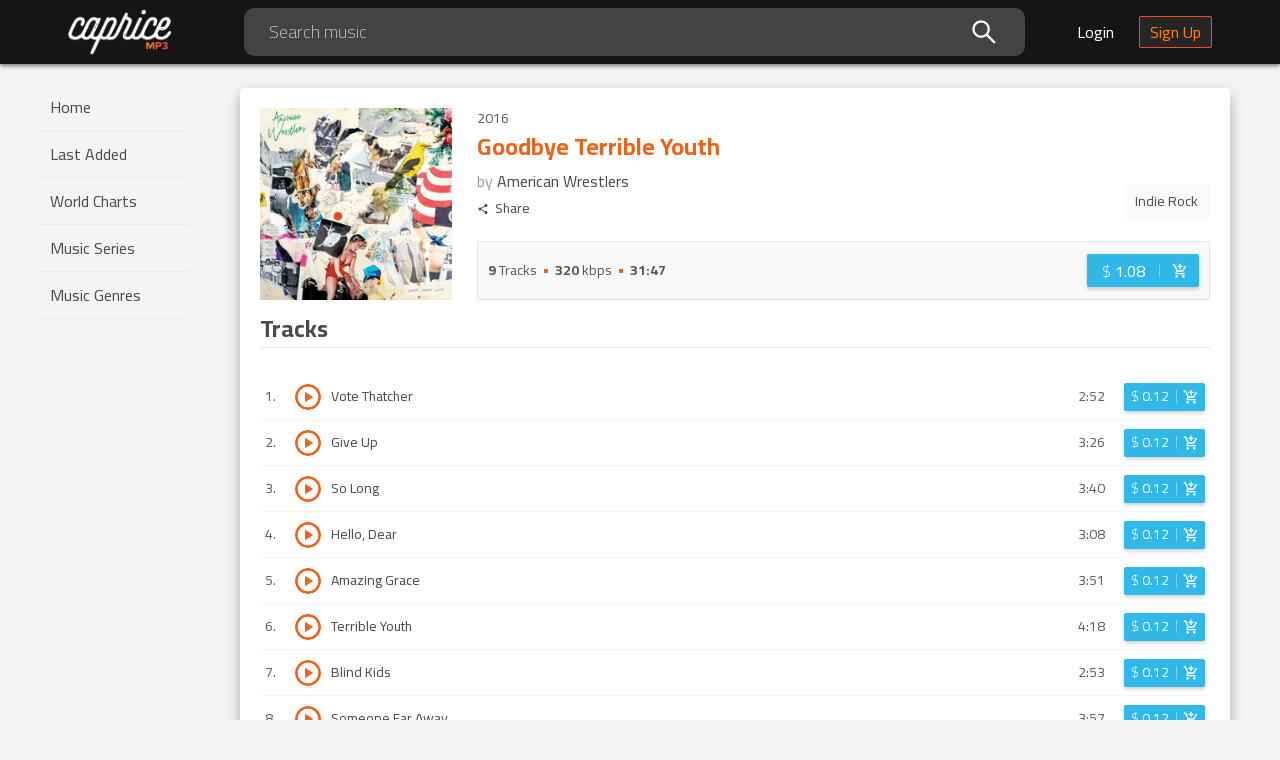

--- FILE ---
content_type: text/html; charset=utf-8
request_url: https://mp3caprice.com/release/goodbye-terrible-youth-150184
body_size: 10211
content:
<!doctype html>
    <html lang="en-US" xmlns:fb="http://www.facebook.com/2008/fbml">
      <head>
        
        <title data-react-helmet="true">Goodbye Terrible Youth by American Wrestlers Buy and Download</title>
        <meta data-react-helmet="true" charset="utf-8"/><meta data-react-helmet="true" http-equiv="X-UA-Compatible" content="IE=edge"/><meta data-react-helmet="true" name="viewport" content="width=device-width, initial-scale=1, maximum-scale=1, user-scalable=0"/><meta data-react-helmet="true" name="msapplication-TileColor" content="#ffffff"/><meta data-react-helmet="true" name="msapplication-TileImage" content="/static/ce4819187021678149c6640ddfd8e430.png"/><meta data-react-helmet="true" name="theme-color" content="#ffffff"/><meta data-react-helmet="true" property="og:site_name" content="Mp3Caprice.com"/><meta data-react-helmet="true" property="fb:admins" content="100001529135271"/><meta data-react-helmet="true" property="fb:app_id" content="1488350481418079"/><meta data-react-helmet="true" name="description" content="Discover, buy and download high quality mp3 music of Goodbye Terrible Youth 2016 by American Wrestlers at Mp3Caprice."/><meta data-react-helmet="true" property="og:type" content="music.album"/><meta data-react-helmet="true" property="og:title" content="Goodbye Terrible Youth"/><meta data-react-helmet="true" property="og:url" content="https://mp3caprice.com/release/goodbye-terrible-youth-150184"/><meta data-react-helmet="true" property="og:image" content="https://cvr.mp3caprice.com/covers/albums/150/184/230.jpg"/><meta data-react-helmet="true" property="og:description" content="Discover, buy and download high quality mp3 music of Goodbye Terrible Youth 2016 by American Wrestlers at Mp3Caprice."/><meta data-react-helmet="true" property="music:album:track" content="9"/><meta data-react-helmet="true" property="music:musician" content="https://mp3caprice.com/artists/american-wrestlers-72569"/><meta data-react-helmet="true" property="mc:dp" content="/catalog/release/goodbye-terrible-youth-150184"/><meta data-react-helmet="true" property="mc:page" content="Release"/>
        <link data-react-helmet="true" rel="stylesheet" href="https://fonts.googleapis.com/css2?family=Cairo:wght@300;400;700&amp;display=swap" type="text/css"/><link data-react-helmet="true" rel="apple-touch-icon" sizes="57x57" href="/static/1240c14cbac05010c78f81057e09d3b9.png"/><link data-react-helmet="true" rel="apple-touch-icon" sizes="60x60" href="/static/e350a52ec148b661ab63f4e3e0c41ebb.png"/><link data-react-helmet="true" rel="apple-touch-icon" sizes="72x72" href="/static/8695e427d51107400c593d5fa11d85f3.png"/><link data-react-helmet="true" rel="apple-touch-icon" sizes="76x76" href="/static/adb38c338cdcdb3f81fe44d8d726e1b7.png"/><link data-react-helmet="true" rel="apple-touch-icon" sizes="114x114" href="/static/332fe2a8a426f8bdc9db3d85ac12f087.png"/><link data-react-helmet="true" rel="apple-touch-icon" sizes="120x120" href="/static/b4a9cfaa285ad0c8dd981ec374dc37c2.png"/><link data-react-helmet="true" rel="apple-touch-icon" sizes="144x144" href="/static/ce4819187021678149c6640ddfd8e430.png"/><link data-react-helmet="true" rel="apple-touch-icon" sizes="152x152" href="/static/3f8fb18077910b7f88a0808d9a1db4b9.png"/><link data-react-helmet="true" rel="apple-touch-icon" sizes="180x180" href="/static/1a71ee2232c637e72007f0f368aaa8db.png"/><link data-react-helmet="true" rel="icon" type="image/png" sizes="192x192" href="/static/c357e990bbc5c3589f6dca92d0d06f85.png"/><link data-react-helmet="true" rel="icon" type="image/png" sizes="32x32" href="/static/3ac99865425c5f0ca6fadda8775a1d69.png"/><link data-react-helmet="true" rel="icon" type="image/png" sizes="96x96" href="/static/738f0a297d3b9e658ee3d8aa9c0b8da5.png"/><link data-react-helmet="true" rel="icon" type="image/png" sizes="16x16" href="/static/cbb5ea608886e4187fdf479c04da4944.png"/>
        <script data-react-helmet="true" async="true" src="https://www.googletagmanager.com/gtag/js?id=AW-1047368080"></script><script data-react-helmet="true" >
          window.dataLayer = window.dataLayer || [ ] ;
          function gtag(){dataLayer.push(arguments);}
          gtag('js', new Date () ) ;
          gtag('config', 'AW-1047368080', {'send_page_view': false});
        </script><script data-react-helmet="true" >
          (function(d, s, id) {
            var js, fjs = d.getElementsByTagName(s)[0];
            if (d.getElementById(id)) return;
            js = d.createElement(s); js.id = id;
            js.src = "https://connect.facebook.net/en_US/sdk.js#xfbml=1&version=v3.0&appId=1488350481418079";
            fjs.parentNode.insertBefore(js, fjs);
          }(document, 'script', 'facebook-jssdk'));
        </script><script data-react-helmet="true" defer="true" src="https://static.addtoany.com/menu/page.js"></script>
        <link data-chunk="main" rel="stylesheet" href="/static/70f65f55dfe7b87a9d28.css">
<link data-chunk="containers-Release-Release" rel="stylesheet" href="/static/de6ebda719f2ba27ce1f.css">
<link data-chunk="containers-Release-Release" rel="stylesheet" href="/static/1001e5b16dfd7b137e4e.css">
<link data-chunk="containers-Release-Release" rel="stylesheet" href="/static/d52a7b6aa20b071c40ca.css">
        <link data-chunk="main" rel="preload" as="style" href="/static/70f65f55dfe7b87a9d28.css">
<link data-chunk="main" rel="preload" as="script" href="/static/main.ab0f37fe82a4f95e182b.js">
<link data-chunk="containers-Release-Release" rel="preload" as="style" href="/static/de6ebda719f2ba27ce1f.css">
<link data-chunk="containers-Release-Release" rel="preload" as="script" href="/static/vendors~containers-AccountStatements~containers-Artist~containers-Artist-Artist~containers-Chart~con~75728607.985df63431c6b02b3466.js">
<link data-chunk="containers-Release-Release" rel="preload" as="style" href="/static/1001e5b16dfd7b137e4e.css">
<link data-chunk="containers-Release-Release" rel="preload" as="script" href="/static/vendors~containers-Artist~containers-Artist-Artist~containers-Checkout~containers-Checkout-Checkout~~183f954a.0c3a7a40c8ba7f15290d.js">
<link data-chunk="containers-Release-Release" rel="preload" as="script" href="/static/vendors~containers-Artist~containers-Artist-Artist~containers-Downloads~containers-Downloads-Downloa~d5fe683f.db3151e1543c4674be9c.js">
<link data-chunk="containers-Release-Release" rel="preload" as="script" href="/static/vendors~containers-Feedback~containers-Feedback-Feedback~containers-MusicRequests~containers-MusicRe~890f33b2.08bdef2a64d45d73d4f9.js">
<link data-chunk="containers-Release-Release" rel="preload" as="style" href="/static/d52a7b6aa20b071c40ca.css">
<link data-chunk="containers-Release-Release" rel="preload" as="script" href="/static/containers-Release-Release.ac660fda533512465609.js">
      </head>
      <body>
        <div id="root"><div class="App__appContainer--nwCal"><header class="Header__headerContainer--3XuQA"><div class="Header__innerHeader--3H3W1"><button type="button" class="hidden-desktop Header__menuFold--3Ql3N"><svg class="Header__triggerIcon--1BMV_ Header__icons--1nywN" width="36" height="36" viewBox="0 0 36 36"><path d="M4 27h28v-3H4v3zm0-8h28v-3H4v3zM4 8v3h28V8H4z"></path></svg></button><div class="Header__logoPlaceholder--1N5MQ"><a class="Header__logoLink--36dJo" href="/"><img class="Header__logo--4H9G8" alt="Mp3Caprice Logo" src="/static/3fad5d0e5a0665c521936f2686f06bf7.png" srcSet="/static/c9486b98911ce7420884187767f6fa02.png 2x, /static/eca3c0cd7a31949cfd45ec12c4723e30.png 3x" width="106" height="46"/></a></div><div class="Header__searchInput--3JClR visible-desktop"><div class="Search__certainCategorySearchWrapper--2tdAk"><span class="Search__input--3Uy7B ant-input-affix-wrapper"><input type="text" value="" placeholder="Search music" class="ant-input"/><span class="ant-input-suffix"><i aria-label="icon: search" class="anticon anticon-search Search__certainCategoryIcon--3rXM9"><svg viewBox="64 64 896 896" focusable="false" class="" data-icon="search" width="1em" height="1em" fill="currentColor" aria-hidden="true"><path d="M909.6 854.5L649.9 594.8C690.2 542.7 712 479 712 412c0-80.2-31.3-155.4-87.9-212.1-56.6-56.7-132-87.9-212.1-87.9s-155.5 31.3-212.1 87.9C143.2 256.5 112 331.8 112 412c0 80.1 31.3 155.5 87.9 212.1C256.5 680.8 331.8 712 412 712c67 0 130.6-21.8 182.7-62l259.7 259.6a8.2 8.2 0 0 0 11.6 0l43.6-43.5a8.2 8.2 0 0 0 0-11.6zM570.4 570.4C528 612.7 471.8 636 412 636s-116-23.3-158.4-65.6C211.3 528 188 471.8 188 412s23.3-116.1 65.6-158.4C296 211.3 352.2 188 412 188s116.1 23.2 158.4 65.6S636 352.2 636 412s-23.3 116.1-65.6 158.4z"></path></svg></i></span></span></div></div><div class="Header__rightIconsWrapper--1IWh9"><div class="hidden-desktop Header__headerIcon--2gOZl Header__searchIcon--1Bk-B"><button type="button"><svg class="Header__icons--1nywN" width="24" height="24" viewBox="0 0 24 24"><path d="M15.5 14h-.79l-.28-.27C15.41 12.59 16 11.11 16 9.5 16 5.91 13.09 3 9.5 3S3 5.91 3 9.5 5.91 16 9.5 16c1.61 0 3.09-.59 4.23-1.57l.27.28v.79l5 4.99L20.49 19l-4.99-5zm-6 0C7.01 14 5 11.99 5 9.5S7.01 5 9.5 5 14 7.01 14 9.5 11.99 14 9.5 14z"></path></svg></button></div><div class="visible-desktop"><a class="Header__loginBtn--69v_0" href="/shop/login">Login</a><a class="Header__signUpBtn--ryLVy" href="/shop/signup">Sign Up</a></div><div class="hidden-desktop Header__anonymousLogin--3OXwD Header__headerIcon--2gOZl"><a class="Header__personIcon--3btqD" href="/shop/login"><svg width="22" height="22" viewBox="0 0 22 22"><path fill="none" fill-rule="evenodd" stroke="#FFF" stroke-width="2" d="M11 13.515c1.238 0 2.595.18 4.072.539 1.677.42 3.034.978 4.072 1.677C20.38 16.549 21 17.467 21 18.485V21H1v-2.515c0-1.018.619-1.936 1.856-2.754 1.038-.7 2.395-1.258 4.072-1.677 1.477-.36 2.834-.539 4.072-.539zM11 11a4.79 4.79 0 0 1-2.485-.674 5.081 5.081 0 0 1-1.811-1.811A4.79 4.79 0 0 1 6.03 6.03c0-.898.224-1.737.674-2.515a5.01 5.01 0 0 1 1.811-1.841A4.79 4.79 0 0 1 11 1a4.79 4.79 0 0 1 2.485.674 5.01 5.01 0 0 1 1.811 1.841c.45.778.674 1.617.674 2.515a4.79 4.79 0 0 1-.674 2.485 5.081 5.081 0 0 1-1.811 1.811A4.79 4.79 0 0 1 11 11z"></path></svg></a></div></div></div></header><div class="App__container--1AssU" id="app-container"><div class="Sider__container--1BR9f"><div class="Sider__sider--20XZu"><div class="Sider__logoWrap--1VNfC hidden-desktop"><img class="Sider__logo--2Cdv8" alt="Mp3Caprice Logo" src="/static/d16bff6a9c9d9171a4284b7946c4f3f2.png" srcSet="/static/a56462324fa321e1bc881007102ff55d.png 2x, /static/5cdb7717eee2547f28e522ffdd26db1c.png 3x" width="107" height="48"/><svg class="Sider__closeIcon--2VoN0" width="24" height="24" viewBox="0 0 24 24"><path d="M19 6.41L17.59 5 12 10.59 6.41 5 5 6.41 10.59 12 5 17.59 6.41 19 12 13.41 17.59 19 19 17.59 13.41 12z"></path></svg></div><nav class="Menu__menuContainer--BDA0Z"><ul class=""><li class="Menu__menuItem--3MwfO"><a href="/">Home</a></li><li class="Menu__menuItem--3MwfO"><a href="/last-added">Last Added</a></li><li class="Menu__menuItem--3MwfO"><a href="/chart/caprice">World Charts</a></li><li class="Menu__menuItem--3MwfO"><a href="/series">Music Series</a></li><li class="Menu__menuItem--3MwfO"><a href="/genre">Music Genres</a></li></ul></nav><div data-href="http://mp3caprice.com" class="fb-like FacebookShare__fbLike--1FOoz" data-layout="button_count" data-action="like" data-size="small" data-show-faces="true" data-share="true"></div></div></div><section class="App__contentWrap--ZiyRG ant-layout"><main class="App__contentContainer--7BcAZ ant-layout-content"><div class="Release__releaseContainer--3tAuq"><div class="Release__releaseInfo--3eCBE"><div class="Release__photoCover--L4U2B"><img alt="Goodbye Terrible Youth mp3 Album by American Wrestlers" src="https://cvr.mp3caprice.com/covers/albums/150/184/230.jpg" width="100%"/></div><div class="Release__rightBlock--3lpV0"><div class="Release__yearSeries--yK5t6"><span class="Release__year--IiiR9">2016</span></div><div class="Release__info--158VM"><div class="Release__titles--2omF0"><h1 class="Release__mainTitle--2-vzm"><span class="Release__title--2bgkD">Goodbye Terrible Youth</span><span class="Release__artist--1_2ce">by <a href="/artist/american-wrestlers-72569">American Wrestlers</a></span></h1><div class="Release__rateAndShare--2bFq7"><div><button type="button" class="Release__share--33tmJ a2a_dd"><svg class="Release__shareIcon--2YxpS" width="24" height="24" viewBox="0 0 24 24"><path d="M18 16.08c-.76 0-1.44.3-1.96.77L8.91 12.7c.05-.23.09-.46.09-.7s-.04-.47-.09-.7l7.05-4.11c.54.5 1.25.81 2.04.81 1.66 0 3-1.34 3-3s-1.34-3-3-3-3 1.34-3 3c0 .24.04.47.09.7L8.04 9.81C7.5 9.31 6.79 9 6 9c-1.66 0-3 1.34-3 3s1.34 3 3 3c.79 0 1.5-.31 2.04-.81l7.12 4.16c-.05.21-.08.43-.08.65 0 1.61 1.31 2.92 2.92 2.92 1.61 0 2.92-1.31 2.92-2.92s-1.31-2.92-2.92-2.92z"></path></svg>Share</button></div></div></div><ul class="Release__genresList--2_KZ8"><li class="Release__tag--GRcFR"><a href="/genre/indie-rock-110">Indie Rock</a></li></ul></div><div class="Release__details--3eYRf"><ul class="Release__summary--30rh5"><li><strong>9</strong> Tracks</li><li class="Release__sep--2wFjs"></li><li><strong>320</strong> kbps</li><li class="Release__sep--2wFjs"></li><li><strong>31:47</strong></li></ul><div class="BuyButton__btnWrapper--_9L_k"><a rel="nofollow" class="BuyButton__btn--BaCIl BuyButton__btn-large--38yvp" aria-label="Login before adding to cart" href="/shop/login?to=%2Frelease%2Fgoodbye-terrible-youth-150184"><span class="BuyButton__price--3Firq"><span>$ <strong>1.08</strong></span></span><span class="BuyButton__sep--1HabI"></span><span class="BuyButton__cart--o8d3F"><svg class="BuyButton__cartIcon--555Ul" width="24" height="24" viewBox="0 0 24 24"><path d="M11 9h2V6h3V4h-3V1h-2v3H8v2h3v3zm-4 9c-1.1 0-1.99.9-1.99 2S5.9 22 7 22s2-.9 2-2-.9-2-2-2zm10 0c-1.1 0-1.99.9-1.99 2s.89 2 1.99 2 2-.9 2-2-.9-2-2-2zm-9.83-3.25l.03-.12.9-1.63h7.45c.75 0 1.41-.41 1.75-1.03l3.86-7.01L19.42 4h-.01l-1.1 2-2.76 5H8.53l-.13-.27L6.16 6l-.95-2-.94-2H1v2h2l3.6 7.59-1.35 2.45c-.16.28-.25.61-.25.96 0 1.1.9 2 2 2h12v-2H7.42c-.13 0-.25-.11-.25-.25z"></path></svg></span></a></div></div></div></div><div class="SheetTitle__sectionTitle--3sYxs" id="tracks"><h3 class="SheetTitle__sectionHeader--3xMOA">Tracks</h3></div><div class="ant-spin-nested-loading"><div class="ant-spin-container"><div class="Release__tracksContainer--1SuC9"><div><div class="TrackItem__trackItem---1yma" id="track-2023803"><span class="TrackItem__position--22G6S">1<!-- -->.</span><button type="button" class="PreviewTrack__container--1cfb6 TrackItem__preview--2pyj8" aria-label="Play track Vote Thatcher"><span class="PreviewTrack__progress--D4ae5"><div class="ant-progress ant-progress-circle ant-progress-status-success ant-progress-show-info ant-progress-default hidden-desktop"><div class="ant-progress-inner" style="width:30px;height:30px;font-size:10.5px"><svg class="ant-progress-circle " viewBox="0 0 100 100"><path class="ant-progress-circle-trail" d="M 50,50 m 0,-45
   a 45,45 0 1 1 0,90
   a 45,45 0 1 1 0,-90" stroke="#f2f2f2" stroke-linecap="round" stroke-width="10" fill-opacity="0" style="stroke:#f2f2f2;stroke-dasharray:282.7433388230814px 282.7433388230814px;stroke-dashoffset:-0px;transition:stroke-dashoffset .3s ease 0s, stroke-dasharray .3s ease 0s, stroke .3s, stroke-width .06s ease .3s"></path><path class="ant-progress-circle-path" d="M 50,50 m 0,-45
   a 45,45 0 1 1 0,90
   a 45,45 0 1 1 0,-90" stroke="" stroke-linecap="round" stroke-width="10" opacity="1" fill-opacity="0" style="stroke:#87d068;stroke-dasharray:282.7433388230814px 282.7433388230814px;stroke-dashoffset:-0px;transition:stroke-dashoffset .3s ease 0s, stroke-dasharray .3s ease 0s, stroke .3s, stroke-width .06s ease .3s"></path></svg><span class="ant-progress-text"><svg class="PreviewTrack__icon--2nw_p" width="24" height="24" viewBox="0 0 24 24"><path d="M8 5v14l11-7z"></path></svg></span></div></div><div class="ant-progress ant-progress-circle ant-progress-status-success ant-progress-show-info ant-progress-default visible-desktop"><div class="ant-progress-inner" style="width:26px;height:26px;font-size:9.9px"><svg class="ant-progress-circle " viewBox="0 0 100 100"><path class="ant-progress-circle-trail" d="M 50,50 m 0,-45
   a 45,45 0 1 1 0,90
   a 45,45 0 1 1 0,-90" stroke="#f2f2f2" stroke-linecap="round" stroke-width="10" fill-opacity="0" style="stroke:#f2f2f2;stroke-dasharray:282.7433388230814px 282.7433388230814px;stroke-dashoffset:-0px;transition:stroke-dashoffset .3s ease 0s, stroke-dasharray .3s ease 0s, stroke .3s, stroke-width .06s ease .3s"></path><path class="ant-progress-circle-path" d="M 50,50 m 0,-45
   a 45,45 0 1 1 0,90
   a 45,45 0 1 1 0,-90" stroke="" stroke-linecap="round" stroke-width="10" opacity="1" fill-opacity="0" style="stroke:#87d068;stroke-dasharray:282.7433388230814px 282.7433388230814px;stroke-dashoffset:-0px;transition:stroke-dashoffset .3s ease 0s, stroke-dasharray .3s ease 0s, stroke .3s, stroke-width .06s ease .3s"></path></svg><span class="ant-progress-text"><svg class="PreviewTrack__icon--2nw_p" width="24" height="24" viewBox="0 0 24 24"><path d="M8 5v14l11-7z"></path></svg></span></div></div></span></button><div></div><span class="TrackItem__title--2C0AN">Vote Thatcher</span><span class="TrackItem__duration--bfEcg visible-desktop">2:52</span><div class="TrackItem__actions--2rj77"><div class="BuyButton__btnWrapper--_9L_k"><a rel="nofollow" class="BuyButton__btn--BaCIl" aria-label="Login before adding to cart" href="/shop/login?to=%2Frelease%2Fgoodbye-terrible-youth-150184"><span class="BuyButton__price--3Firq"><span>$ <strong>0.12</strong></span></span><span class="BuyButton__sep--1HabI"></span><span class="BuyButton__cart--o8d3F"><svg class="BuyButton__cartIcon--555Ul" width="24" height="24" viewBox="0 0 24 24"><path d="M11 9h2V6h3V4h-3V1h-2v3H8v2h3v3zm-4 9c-1.1 0-1.99.9-1.99 2S5.9 22 7 22s2-.9 2-2-.9-2-2-2zm10 0c-1.1 0-1.99.9-1.99 2s.89 2 1.99 2 2-.9 2-2-.9-2-2-2zm-9.83-3.25l.03-.12.9-1.63h7.45c.75 0 1.41-.41 1.75-1.03l3.86-7.01L19.42 4h-.01l-1.1 2-2.76 5H8.53l-.13-.27L6.16 6l-.95-2-.94-2H1v2h2l3.6 7.59-1.35 2.45c-.16.28-.25.61-.25.96 0 1.1.9 2 2 2h12v-2H7.42c-.13 0-.25-.11-.25-.25z"></path></svg></span></a></div></div></div><div class="TrackItem__trackItem---1yma" id="track-2023811"><span class="TrackItem__position--22G6S">2<!-- -->.</span><button type="button" class="PreviewTrack__container--1cfb6 TrackItem__preview--2pyj8" aria-label="Play track Give Up"><span class="PreviewTrack__progress--D4ae5"><div class="ant-progress ant-progress-circle ant-progress-status-success ant-progress-show-info ant-progress-default hidden-desktop"><div class="ant-progress-inner" style="width:30px;height:30px;font-size:10.5px"><svg class="ant-progress-circle " viewBox="0 0 100 100"><path class="ant-progress-circle-trail" d="M 50,50 m 0,-45
   a 45,45 0 1 1 0,90
   a 45,45 0 1 1 0,-90" stroke="#f2f2f2" stroke-linecap="round" stroke-width="10" fill-opacity="0" style="stroke:#f2f2f2;stroke-dasharray:282.7433388230814px 282.7433388230814px;stroke-dashoffset:-0px;transition:stroke-dashoffset .3s ease 0s, stroke-dasharray .3s ease 0s, stroke .3s, stroke-width .06s ease .3s"></path><path class="ant-progress-circle-path" d="M 50,50 m 0,-45
   a 45,45 0 1 1 0,90
   a 45,45 0 1 1 0,-90" stroke="" stroke-linecap="round" stroke-width="10" opacity="1" fill-opacity="0" style="stroke:#87d068;stroke-dasharray:282.7433388230814px 282.7433388230814px;stroke-dashoffset:-0px;transition:stroke-dashoffset .3s ease 0s, stroke-dasharray .3s ease 0s, stroke .3s, stroke-width .06s ease .3s"></path></svg><span class="ant-progress-text"><svg class="PreviewTrack__icon--2nw_p" width="24" height="24" viewBox="0 0 24 24"><path d="M8 5v14l11-7z"></path></svg></span></div></div><div class="ant-progress ant-progress-circle ant-progress-status-success ant-progress-show-info ant-progress-default visible-desktop"><div class="ant-progress-inner" style="width:26px;height:26px;font-size:9.9px"><svg class="ant-progress-circle " viewBox="0 0 100 100"><path class="ant-progress-circle-trail" d="M 50,50 m 0,-45
   a 45,45 0 1 1 0,90
   a 45,45 0 1 1 0,-90" stroke="#f2f2f2" stroke-linecap="round" stroke-width="10" fill-opacity="0" style="stroke:#f2f2f2;stroke-dasharray:282.7433388230814px 282.7433388230814px;stroke-dashoffset:-0px;transition:stroke-dashoffset .3s ease 0s, stroke-dasharray .3s ease 0s, stroke .3s, stroke-width .06s ease .3s"></path><path class="ant-progress-circle-path" d="M 50,50 m 0,-45
   a 45,45 0 1 1 0,90
   a 45,45 0 1 1 0,-90" stroke="" stroke-linecap="round" stroke-width="10" opacity="1" fill-opacity="0" style="stroke:#87d068;stroke-dasharray:282.7433388230814px 282.7433388230814px;stroke-dashoffset:-0px;transition:stroke-dashoffset .3s ease 0s, stroke-dasharray .3s ease 0s, stroke .3s, stroke-width .06s ease .3s"></path></svg><span class="ant-progress-text"><svg class="PreviewTrack__icon--2nw_p" width="24" height="24" viewBox="0 0 24 24"><path d="M8 5v14l11-7z"></path></svg></span></div></div></span></button><div></div><span class="TrackItem__title--2C0AN">Give Up</span><span class="TrackItem__duration--bfEcg visible-desktop">3:26</span><div class="TrackItem__actions--2rj77"><div class="BuyButton__btnWrapper--_9L_k"><a rel="nofollow" class="BuyButton__btn--BaCIl" aria-label="Login before adding to cart" href="/shop/login?to=%2Frelease%2Fgoodbye-terrible-youth-150184"><span class="BuyButton__price--3Firq"><span>$ <strong>0.12</strong></span></span><span class="BuyButton__sep--1HabI"></span><span class="BuyButton__cart--o8d3F"><svg class="BuyButton__cartIcon--555Ul" width="24" height="24" viewBox="0 0 24 24"><path d="M11 9h2V6h3V4h-3V1h-2v3H8v2h3v3zm-4 9c-1.1 0-1.99.9-1.99 2S5.9 22 7 22s2-.9 2-2-.9-2-2-2zm10 0c-1.1 0-1.99.9-1.99 2s.89 2 1.99 2 2-.9 2-2-.9-2-2-2zm-9.83-3.25l.03-.12.9-1.63h7.45c.75 0 1.41-.41 1.75-1.03l3.86-7.01L19.42 4h-.01l-1.1 2-2.76 5H8.53l-.13-.27L6.16 6l-.95-2-.94-2H1v2h2l3.6 7.59-1.35 2.45c-.16.28-.25.61-.25.96 0 1.1.9 2 2 2h12v-2H7.42c-.13 0-.25-.11-.25-.25z"></path></svg></span></a></div></div></div><div class="TrackItem__trackItem---1yma" id="track-2023810"><span class="TrackItem__position--22G6S">3<!-- -->.</span><button type="button" class="PreviewTrack__container--1cfb6 TrackItem__preview--2pyj8" aria-label="Play track So Long"><span class="PreviewTrack__progress--D4ae5"><div class="ant-progress ant-progress-circle ant-progress-status-success ant-progress-show-info ant-progress-default hidden-desktop"><div class="ant-progress-inner" style="width:30px;height:30px;font-size:10.5px"><svg class="ant-progress-circle " viewBox="0 0 100 100"><path class="ant-progress-circle-trail" d="M 50,50 m 0,-45
   a 45,45 0 1 1 0,90
   a 45,45 0 1 1 0,-90" stroke="#f2f2f2" stroke-linecap="round" stroke-width="10" fill-opacity="0" style="stroke:#f2f2f2;stroke-dasharray:282.7433388230814px 282.7433388230814px;stroke-dashoffset:-0px;transition:stroke-dashoffset .3s ease 0s, stroke-dasharray .3s ease 0s, stroke .3s, stroke-width .06s ease .3s"></path><path class="ant-progress-circle-path" d="M 50,50 m 0,-45
   a 45,45 0 1 1 0,90
   a 45,45 0 1 1 0,-90" stroke="" stroke-linecap="round" stroke-width="10" opacity="1" fill-opacity="0" style="stroke:#87d068;stroke-dasharray:282.7433388230814px 282.7433388230814px;stroke-dashoffset:-0px;transition:stroke-dashoffset .3s ease 0s, stroke-dasharray .3s ease 0s, stroke .3s, stroke-width .06s ease .3s"></path></svg><span class="ant-progress-text"><svg class="PreviewTrack__icon--2nw_p" width="24" height="24" viewBox="0 0 24 24"><path d="M8 5v14l11-7z"></path></svg></span></div></div><div class="ant-progress ant-progress-circle ant-progress-status-success ant-progress-show-info ant-progress-default visible-desktop"><div class="ant-progress-inner" style="width:26px;height:26px;font-size:9.9px"><svg class="ant-progress-circle " viewBox="0 0 100 100"><path class="ant-progress-circle-trail" d="M 50,50 m 0,-45
   a 45,45 0 1 1 0,90
   a 45,45 0 1 1 0,-90" stroke="#f2f2f2" stroke-linecap="round" stroke-width="10" fill-opacity="0" style="stroke:#f2f2f2;stroke-dasharray:282.7433388230814px 282.7433388230814px;stroke-dashoffset:-0px;transition:stroke-dashoffset .3s ease 0s, stroke-dasharray .3s ease 0s, stroke .3s, stroke-width .06s ease .3s"></path><path class="ant-progress-circle-path" d="M 50,50 m 0,-45
   a 45,45 0 1 1 0,90
   a 45,45 0 1 1 0,-90" stroke="" stroke-linecap="round" stroke-width="10" opacity="1" fill-opacity="0" style="stroke:#87d068;stroke-dasharray:282.7433388230814px 282.7433388230814px;stroke-dashoffset:-0px;transition:stroke-dashoffset .3s ease 0s, stroke-dasharray .3s ease 0s, stroke .3s, stroke-width .06s ease .3s"></path></svg><span class="ant-progress-text"><svg class="PreviewTrack__icon--2nw_p" width="24" height="24" viewBox="0 0 24 24"><path d="M8 5v14l11-7z"></path></svg></span></div></div></span></button><div></div><span class="TrackItem__title--2C0AN">So Long</span><span class="TrackItem__duration--bfEcg visible-desktop">3:40</span><div class="TrackItem__actions--2rj77"><div class="BuyButton__btnWrapper--_9L_k"><a rel="nofollow" class="BuyButton__btn--BaCIl" aria-label="Login before adding to cart" href="/shop/login?to=%2Frelease%2Fgoodbye-terrible-youth-150184"><span class="BuyButton__price--3Firq"><span>$ <strong>0.12</strong></span></span><span class="BuyButton__sep--1HabI"></span><span class="BuyButton__cart--o8d3F"><svg class="BuyButton__cartIcon--555Ul" width="24" height="24" viewBox="0 0 24 24"><path d="M11 9h2V6h3V4h-3V1h-2v3H8v2h3v3zm-4 9c-1.1 0-1.99.9-1.99 2S5.9 22 7 22s2-.9 2-2-.9-2-2-2zm10 0c-1.1 0-1.99.9-1.99 2s.89 2 1.99 2 2-.9 2-2-.9-2-2-2zm-9.83-3.25l.03-.12.9-1.63h7.45c.75 0 1.41-.41 1.75-1.03l3.86-7.01L19.42 4h-.01l-1.1 2-2.76 5H8.53l-.13-.27L6.16 6l-.95-2-.94-2H1v2h2l3.6 7.59-1.35 2.45c-.16.28-.25.61-.25.96 0 1.1.9 2 2 2h12v-2H7.42c-.13 0-.25-.11-.25-.25z"></path></svg></span></a></div></div></div><div class="TrackItem__trackItem---1yma" id="track-2023805"><span class="TrackItem__position--22G6S">4<!-- -->.</span><button type="button" class="PreviewTrack__container--1cfb6 TrackItem__preview--2pyj8" aria-label="Play track Hello, Dear"><span class="PreviewTrack__progress--D4ae5"><div class="ant-progress ant-progress-circle ant-progress-status-success ant-progress-show-info ant-progress-default hidden-desktop"><div class="ant-progress-inner" style="width:30px;height:30px;font-size:10.5px"><svg class="ant-progress-circle " viewBox="0 0 100 100"><path class="ant-progress-circle-trail" d="M 50,50 m 0,-45
   a 45,45 0 1 1 0,90
   a 45,45 0 1 1 0,-90" stroke="#f2f2f2" stroke-linecap="round" stroke-width="10" fill-opacity="0" style="stroke:#f2f2f2;stroke-dasharray:282.7433388230814px 282.7433388230814px;stroke-dashoffset:-0px;transition:stroke-dashoffset .3s ease 0s, stroke-dasharray .3s ease 0s, stroke .3s, stroke-width .06s ease .3s"></path><path class="ant-progress-circle-path" d="M 50,50 m 0,-45
   a 45,45 0 1 1 0,90
   a 45,45 0 1 1 0,-90" stroke="" stroke-linecap="round" stroke-width="10" opacity="1" fill-opacity="0" style="stroke:#87d068;stroke-dasharray:282.7433388230814px 282.7433388230814px;stroke-dashoffset:-0px;transition:stroke-dashoffset .3s ease 0s, stroke-dasharray .3s ease 0s, stroke .3s, stroke-width .06s ease .3s"></path></svg><span class="ant-progress-text"><svg class="PreviewTrack__icon--2nw_p" width="24" height="24" viewBox="0 0 24 24"><path d="M8 5v14l11-7z"></path></svg></span></div></div><div class="ant-progress ant-progress-circle ant-progress-status-success ant-progress-show-info ant-progress-default visible-desktop"><div class="ant-progress-inner" style="width:26px;height:26px;font-size:9.9px"><svg class="ant-progress-circle " viewBox="0 0 100 100"><path class="ant-progress-circle-trail" d="M 50,50 m 0,-45
   a 45,45 0 1 1 0,90
   a 45,45 0 1 1 0,-90" stroke="#f2f2f2" stroke-linecap="round" stroke-width="10" fill-opacity="0" style="stroke:#f2f2f2;stroke-dasharray:282.7433388230814px 282.7433388230814px;stroke-dashoffset:-0px;transition:stroke-dashoffset .3s ease 0s, stroke-dasharray .3s ease 0s, stroke .3s, stroke-width .06s ease .3s"></path><path class="ant-progress-circle-path" d="M 50,50 m 0,-45
   a 45,45 0 1 1 0,90
   a 45,45 0 1 1 0,-90" stroke="" stroke-linecap="round" stroke-width="10" opacity="1" fill-opacity="0" style="stroke:#87d068;stroke-dasharray:282.7433388230814px 282.7433388230814px;stroke-dashoffset:-0px;transition:stroke-dashoffset .3s ease 0s, stroke-dasharray .3s ease 0s, stroke .3s, stroke-width .06s ease .3s"></path></svg><span class="ant-progress-text"><svg class="PreviewTrack__icon--2nw_p" width="24" height="24" viewBox="0 0 24 24"><path d="M8 5v14l11-7z"></path></svg></span></div></div></span></button><div></div><span class="TrackItem__title--2C0AN">Hello, Dear</span><span class="TrackItem__duration--bfEcg visible-desktop">3:08</span><div class="TrackItem__actions--2rj77"><div class="BuyButton__btnWrapper--_9L_k"><a rel="nofollow" class="BuyButton__btn--BaCIl" aria-label="Login before adding to cart" href="/shop/login?to=%2Frelease%2Fgoodbye-terrible-youth-150184"><span class="BuyButton__price--3Firq"><span>$ <strong>0.12</strong></span></span><span class="BuyButton__sep--1HabI"></span><span class="BuyButton__cart--o8d3F"><svg class="BuyButton__cartIcon--555Ul" width="24" height="24" viewBox="0 0 24 24"><path d="M11 9h2V6h3V4h-3V1h-2v3H8v2h3v3zm-4 9c-1.1 0-1.99.9-1.99 2S5.9 22 7 22s2-.9 2-2-.9-2-2-2zm10 0c-1.1 0-1.99.9-1.99 2s.89 2 1.99 2 2-.9 2-2-.9-2-2-2zm-9.83-3.25l.03-.12.9-1.63h7.45c.75 0 1.41-.41 1.75-1.03l3.86-7.01L19.42 4h-.01l-1.1 2-2.76 5H8.53l-.13-.27L6.16 6l-.95-2-.94-2H1v2h2l3.6 7.59-1.35 2.45c-.16.28-.25.61-.25.96 0 1.1.9 2 2 2h12v-2H7.42c-.13 0-.25-.11-.25-.25z"></path></svg></span></a></div></div></div><div class="TrackItem__trackItem---1yma" id="track-2023808"><span class="TrackItem__position--22G6S">5<!-- -->.</span><button type="button" class="PreviewTrack__container--1cfb6 TrackItem__preview--2pyj8" aria-label="Play track Amazing Grace"><span class="PreviewTrack__progress--D4ae5"><div class="ant-progress ant-progress-circle ant-progress-status-success ant-progress-show-info ant-progress-default hidden-desktop"><div class="ant-progress-inner" style="width:30px;height:30px;font-size:10.5px"><svg class="ant-progress-circle " viewBox="0 0 100 100"><path class="ant-progress-circle-trail" d="M 50,50 m 0,-45
   a 45,45 0 1 1 0,90
   a 45,45 0 1 1 0,-90" stroke="#f2f2f2" stroke-linecap="round" stroke-width="10" fill-opacity="0" style="stroke:#f2f2f2;stroke-dasharray:282.7433388230814px 282.7433388230814px;stroke-dashoffset:-0px;transition:stroke-dashoffset .3s ease 0s, stroke-dasharray .3s ease 0s, stroke .3s, stroke-width .06s ease .3s"></path><path class="ant-progress-circle-path" d="M 50,50 m 0,-45
   a 45,45 0 1 1 0,90
   a 45,45 0 1 1 0,-90" stroke="" stroke-linecap="round" stroke-width="10" opacity="1" fill-opacity="0" style="stroke:#87d068;stroke-dasharray:282.7433388230814px 282.7433388230814px;stroke-dashoffset:-0px;transition:stroke-dashoffset .3s ease 0s, stroke-dasharray .3s ease 0s, stroke .3s, stroke-width .06s ease .3s"></path></svg><span class="ant-progress-text"><svg class="PreviewTrack__icon--2nw_p" width="24" height="24" viewBox="0 0 24 24"><path d="M8 5v14l11-7z"></path></svg></span></div></div><div class="ant-progress ant-progress-circle ant-progress-status-success ant-progress-show-info ant-progress-default visible-desktop"><div class="ant-progress-inner" style="width:26px;height:26px;font-size:9.9px"><svg class="ant-progress-circle " viewBox="0 0 100 100"><path class="ant-progress-circle-trail" d="M 50,50 m 0,-45
   a 45,45 0 1 1 0,90
   a 45,45 0 1 1 0,-90" stroke="#f2f2f2" stroke-linecap="round" stroke-width="10" fill-opacity="0" style="stroke:#f2f2f2;stroke-dasharray:282.7433388230814px 282.7433388230814px;stroke-dashoffset:-0px;transition:stroke-dashoffset .3s ease 0s, stroke-dasharray .3s ease 0s, stroke .3s, stroke-width .06s ease .3s"></path><path class="ant-progress-circle-path" d="M 50,50 m 0,-45
   a 45,45 0 1 1 0,90
   a 45,45 0 1 1 0,-90" stroke="" stroke-linecap="round" stroke-width="10" opacity="1" fill-opacity="0" style="stroke:#87d068;stroke-dasharray:282.7433388230814px 282.7433388230814px;stroke-dashoffset:-0px;transition:stroke-dashoffset .3s ease 0s, stroke-dasharray .3s ease 0s, stroke .3s, stroke-width .06s ease .3s"></path></svg><span class="ant-progress-text"><svg class="PreviewTrack__icon--2nw_p" width="24" height="24" viewBox="0 0 24 24"><path d="M8 5v14l11-7z"></path></svg></span></div></div></span></button><div></div><span class="TrackItem__title--2C0AN">Amazing Grace</span><span class="TrackItem__duration--bfEcg visible-desktop">3:51</span><div class="TrackItem__actions--2rj77"><div class="BuyButton__btnWrapper--_9L_k"><a rel="nofollow" class="BuyButton__btn--BaCIl" aria-label="Login before adding to cart" href="/shop/login?to=%2Frelease%2Fgoodbye-terrible-youth-150184"><span class="BuyButton__price--3Firq"><span>$ <strong>0.12</strong></span></span><span class="BuyButton__sep--1HabI"></span><span class="BuyButton__cart--o8d3F"><svg class="BuyButton__cartIcon--555Ul" width="24" height="24" viewBox="0 0 24 24"><path d="M11 9h2V6h3V4h-3V1h-2v3H8v2h3v3zm-4 9c-1.1 0-1.99.9-1.99 2S5.9 22 7 22s2-.9 2-2-.9-2-2-2zm10 0c-1.1 0-1.99.9-1.99 2s.89 2 1.99 2 2-.9 2-2-.9-2-2-2zm-9.83-3.25l.03-.12.9-1.63h7.45c.75 0 1.41-.41 1.75-1.03l3.86-7.01L19.42 4h-.01l-1.1 2-2.76 5H8.53l-.13-.27L6.16 6l-.95-2-.94-2H1v2h2l3.6 7.59-1.35 2.45c-.16.28-.25.61-.25.96 0 1.1.9 2 2 2h12v-2H7.42c-.13 0-.25-.11-.25-.25z"></path></svg></span></a></div></div></div><div class="TrackItem__trackItem---1yma" id="track-2023804"><span class="TrackItem__position--22G6S">6<!-- -->.</span><button type="button" class="PreviewTrack__container--1cfb6 TrackItem__preview--2pyj8" aria-label="Play track Terrible Youth"><span class="PreviewTrack__progress--D4ae5"><div class="ant-progress ant-progress-circle ant-progress-status-success ant-progress-show-info ant-progress-default hidden-desktop"><div class="ant-progress-inner" style="width:30px;height:30px;font-size:10.5px"><svg class="ant-progress-circle " viewBox="0 0 100 100"><path class="ant-progress-circle-trail" d="M 50,50 m 0,-45
   a 45,45 0 1 1 0,90
   a 45,45 0 1 1 0,-90" stroke="#f2f2f2" stroke-linecap="round" stroke-width="10" fill-opacity="0" style="stroke:#f2f2f2;stroke-dasharray:282.7433388230814px 282.7433388230814px;stroke-dashoffset:-0px;transition:stroke-dashoffset .3s ease 0s, stroke-dasharray .3s ease 0s, stroke .3s, stroke-width .06s ease .3s"></path><path class="ant-progress-circle-path" d="M 50,50 m 0,-45
   a 45,45 0 1 1 0,90
   a 45,45 0 1 1 0,-90" stroke="" stroke-linecap="round" stroke-width="10" opacity="1" fill-opacity="0" style="stroke:#87d068;stroke-dasharray:282.7433388230814px 282.7433388230814px;stroke-dashoffset:-0px;transition:stroke-dashoffset .3s ease 0s, stroke-dasharray .3s ease 0s, stroke .3s, stroke-width .06s ease .3s"></path></svg><span class="ant-progress-text"><svg class="PreviewTrack__icon--2nw_p" width="24" height="24" viewBox="0 0 24 24"><path d="M8 5v14l11-7z"></path></svg></span></div></div><div class="ant-progress ant-progress-circle ant-progress-status-success ant-progress-show-info ant-progress-default visible-desktop"><div class="ant-progress-inner" style="width:26px;height:26px;font-size:9.9px"><svg class="ant-progress-circle " viewBox="0 0 100 100"><path class="ant-progress-circle-trail" d="M 50,50 m 0,-45
   a 45,45 0 1 1 0,90
   a 45,45 0 1 1 0,-90" stroke="#f2f2f2" stroke-linecap="round" stroke-width="10" fill-opacity="0" style="stroke:#f2f2f2;stroke-dasharray:282.7433388230814px 282.7433388230814px;stroke-dashoffset:-0px;transition:stroke-dashoffset .3s ease 0s, stroke-dasharray .3s ease 0s, stroke .3s, stroke-width .06s ease .3s"></path><path class="ant-progress-circle-path" d="M 50,50 m 0,-45
   a 45,45 0 1 1 0,90
   a 45,45 0 1 1 0,-90" stroke="" stroke-linecap="round" stroke-width="10" opacity="1" fill-opacity="0" style="stroke:#87d068;stroke-dasharray:282.7433388230814px 282.7433388230814px;stroke-dashoffset:-0px;transition:stroke-dashoffset .3s ease 0s, stroke-dasharray .3s ease 0s, stroke .3s, stroke-width .06s ease .3s"></path></svg><span class="ant-progress-text"><svg class="PreviewTrack__icon--2nw_p" width="24" height="24" viewBox="0 0 24 24"><path d="M8 5v14l11-7z"></path></svg></span></div></div></span></button><div></div><span class="TrackItem__title--2C0AN">Terrible Youth</span><span class="TrackItem__duration--bfEcg visible-desktop">4:18</span><div class="TrackItem__actions--2rj77"><div class="BuyButton__btnWrapper--_9L_k"><a rel="nofollow" class="BuyButton__btn--BaCIl" aria-label="Login before adding to cart" href="/shop/login?to=%2Frelease%2Fgoodbye-terrible-youth-150184"><span class="BuyButton__price--3Firq"><span>$ <strong>0.12</strong></span></span><span class="BuyButton__sep--1HabI"></span><span class="BuyButton__cart--o8d3F"><svg class="BuyButton__cartIcon--555Ul" width="24" height="24" viewBox="0 0 24 24"><path d="M11 9h2V6h3V4h-3V1h-2v3H8v2h3v3zm-4 9c-1.1 0-1.99.9-1.99 2S5.9 22 7 22s2-.9 2-2-.9-2-2-2zm10 0c-1.1 0-1.99.9-1.99 2s.89 2 1.99 2 2-.9 2-2-.9-2-2-2zm-9.83-3.25l.03-.12.9-1.63h7.45c.75 0 1.41-.41 1.75-1.03l3.86-7.01L19.42 4h-.01l-1.1 2-2.76 5H8.53l-.13-.27L6.16 6l-.95-2-.94-2H1v2h2l3.6 7.59-1.35 2.45c-.16.28-.25.61-.25.96 0 1.1.9 2 2 2h12v-2H7.42c-.13 0-.25-.11-.25-.25z"></path></svg></span></a></div></div></div><div class="TrackItem__trackItem---1yma" id="track-2023806"><span class="TrackItem__position--22G6S">7<!-- -->.</span><button type="button" class="PreviewTrack__container--1cfb6 TrackItem__preview--2pyj8" aria-label="Play track Blind Kids"><span class="PreviewTrack__progress--D4ae5"><div class="ant-progress ant-progress-circle ant-progress-status-success ant-progress-show-info ant-progress-default hidden-desktop"><div class="ant-progress-inner" style="width:30px;height:30px;font-size:10.5px"><svg class="ant-progress-circle " viewBox="0 0 100 100"><path class="ant-progress-circle-trail" d="M 50,50 m 0,-45
   a 45,45 0 1 1 0,90
   a 45,45 0 1 1 0,-90" stroke="#f2f2f2" stroke-linecap="round" stroke-width="10" fill-opacity="0" style="stroke:#f2f2f2;stroke-dasharray:282.7433388230814px 282.7433388230814px;stroke-dashoffset:-0px;transition:stroke-dashoffset .3s ease 0s, stroke-dasharray .3s ease 0s, stroke .3s, stroke-width .06s ease .3s"></path><path class="ant-progress-circle-path" d="M 50,50 m 0,-45
   a 45,45 0 1 1 0,90
   a 45,45 0 1 1 0,-90" stroke="" stroke-linecap="round" stroke-width="10" opacity="1" fill-opacity="0" style="stroke:#87d068;stroke-dasharray:282.7433388230814px 282.7433388230814px;stroke-dashoffset:-0px;transition:stroke-dashoffset .3s ease 0s, stroke-dasharray .3s ease 0s, stroke .3s, stroke-width .06s ease .3s"></path></svg><span class="ant-progress-text"><svg class="PreviewTrack__icon--2nw_p" width="24" height="24" viewBox="0 0 24 24"><path d="M8 5v14l11-7z"></path></svg></span></div></div><div class="ant-progress ant-progress-circle ant-progress-status-success ant-progress-show-info ant-progress-default visible-desktop"><div class="ant-progress-inner" style="width:26px;height:26px;font-size:9.9px"><svg class="ant-progress-circle " viewBox="0 0 100 100"><path class="ant-progress-circle-trail" d="M 50,50 m 0,-45
   a 45,45 0 1 1 0,90
   a 45,45 0 1 1 0,-90" stroke="#f2f2f2" stroke-linecap="round" stroke-width="10" fill-opacity="0" style="stroke:#f2f2f2;stroke-dasharray:282.7433388230814px 282.7433388230814px;stroke-dashoffset:-0px;transition:stroke-dashoffset .3s ease 0s, stroke-dasharray .3s ease 0s, stroke .3s, stroke-width .06s ease .3s"></path><path class="ant-progress-circle-path" d="M 50,50 m 0,-45
   a 45,45 0 1 1 0,90
   a 45,45 0 1 1 0,-90" stroke="" stroke-linecap="round" stroke-width="10" opacity="1" fill-opacity="0" style="stroke:#87d068;stroke-dasharray:282.7433388230814px 282.7433388230814px;stroke-dashoffset:-0px;transition:stroke-dashoffset .3s ease 0s, stroke-dasharray .3s ease 0s, stroke .3s, stroke-width .06s ease .3s"></path></svg><span class="ant-progress-text"><svg class="PreviewTrack__icon--2nw_p" width="24" height="24" viewBox="0 0 24 24"><path d="M8 5v14l11-7z"></path></svg></span></div></div></span></button><div></div><span class="TrackItem__title--2C0AN">Blind Kids</span><span class="TrackItem__duration--bfEcg visible-desktop">2:53</span><div class="TrackItem__actions--2rj77"><div class="BuyButton__btnWrapper--_9L_k"><a rel="nofollow" class="BuyButton__btn--BaCIl" aria-label="Login before adding to cart" href="/shop/login?to=%2Frelease%2Fgoodbye-terrible-youth-150184"><span class="BuyButton__price--3Firq"><span>$ <strong>0.12</strong></span></span><span class="BuyButton__sep--1HabI"></span><span class="BuyButton__cart--o8d3F"><svg class="BuyButton__cartIcon--555Ul" width="24" height="24" viewBox="0 0 24 24"><path d="M11 9h2V6h3V4h-3V1h-2v3H8v2h3v3zm-4 9c-1.1 0-1.99.9-1.99 2S5.9 22 7 22s2-.9 2-2-.9-2-2-2zm10 0c-1.1 0-1.99.9-1.99 2s.89 2 1.99 2 2-.9 2-2-.9-2-2-2zm-9.83-3.25l.03-.12.9-1.63h7.45c.75 0 1.41-.41 1.75-1.03l3.86-7.01L19.42 4h-.01l-1.1 2-2.76 5H8.53l-.13-.27L6.16 6l-.95-2-.94-2H1v2h2l3.6 7.59-1.35 2.45c-.16.28-.25.61-.25.96 0 1.1.9 2 2 2h12v-2H7.42c-.13 0-.25-.11-.25-.25z"></path></svg></span></a></div></div></div><div class="TrackItem__trackItem---1yma" id="track-2023809"><span class="TrackItem__position--22G6S">8<!-- -->.</span><button type="button" class="PreviewTrack__container--1cfb6 TrackItem__preview--2pyj8" aria-label="Play track Someone Far Away"><span class="PreviewTrack__progress--D4ae5"><div class="ant-progress ant-progress-circle ant-progress-status-success ant-progress-show-info ant-progress-default hidden-desktop"><div class="ant-progress-inner" style="width:30px;height:30px;font-size:10.5px"><svg class="ant-progress-circle " viewBox="0 0 100 100"><path class="ant-progress-circle-trail" d="M 50,50 m 0,-45
   a 45,45 0 1 1 0,90
   a 45,45 0 1 1 0,-90" stroke="#f2f2f2" stroke-linecap="round" stroke-width="10" fill-opacity="0" style="stroke:#f2f2f2;stroke-dasharray:282.7433388230814px 282.7433388230814px;stroke-dashoffset:-0px;transition:stroke-dashoffset .3s ease 0s, stroke-dasharray .3s ease 0s, stroke .3s, stroke-width .06s ease .3s"></path><path class="ant-progress-circle-path" d="M 50,50 m 0,-45
   a 45,45 0 1 1 0,90
   a 45,45 0 1 1 0,-90" stroke="" stroke-linecap="round" stroke-width="10" opacity="1" fill-opacity="0" style="stroke:#87d068;stroke-dasharray:282.7433388230814px 282.7433388230814px;stroke-dashoffset:-0px;transition:stroke-dashoffset .3s ease 0s, stroke-dasharray .3s ease 0s, stroke .3s, stroke-width .06s ease .3s"></path></svg><span class="ant-progress-text"><svg class="PreviewTrack__icon--2nw_p" width="24" height="24" viewBox="0 0 24 24"><path d="M8 5v14l11-7z"></path></svg></span></div></div><div class="ant-progress ant-progress-circle ant-progress-status-success ant-progress-show-info ant-progress-default visible-desktop"><div class="ant-progress-inner" style="width:26px;height:26px;font-size:9.9px"><svg class="ant-progress-circle " viewBox="0 0 100 100"><path class="ant-progress-circle-trail" d="M 50,50 m 0,-45
   a 45,45 0 1 1 0,90
   a 45,45 0 1 1 0,-90" stroke="#f2f2f2" stroke-linecap="round" stroke-width="10" fill-opacity="0" style="stroke:#f2f2f2;stroke-dasharray:282.7433388230814px 282.7433388230814px;stroke-dashoffset:-0px;transition:stroke-dashoffset .3s ease 0s, stroke-dasharray .3s ease 0s, stroke .3s, stroke-width .06s ease .3s"></path><path class="ant-progress-circle-path" d="M 50,50 m 0,-45
   a 45,45 0 1 1 0,90
   a 45,45 0 1 1 0,-90" stroke="" stroke-linecap="round" stroke-width="10" opacity="1" fill-opacity="0" style="stroke:#87d068;stroke-dasharray:282.7433388230814px 282.7433388230814px;stroke-dashoffset:-0px;transition:stroke-dashoffset .3s ease 0s, stroke-dasharray .3s ease 0s, stroke .3s, stroke-width .06s ease .3s"></path></svg><span class="ant-progress-text"><svg class="PreviewTrack__icon--2nw_p" width="24" height="24" viewBox="0 0 24 24"><path d="M8 5v14l11-7z"></path></svg></span></div></div></span></button><div></div><span class="TrackItem__title--2C0AN">Someone Far Away</span><span class="TrackItem__duration--bfEcg visible-desktop">3:57</span><div class="TrackItem__actions--2rj77"><div class="BuyButton__btnWrapper--_9L_k"><a rel="nofollow" class="BuyButton__btn--BaCIl" aria-label="Login before adding to cart" href="/shop/login?to=%2Frelease%2Fgoodbye-terrible-youth-150184"><span class="BuyButton__price--3Firq"><span>$ <strong>0.12</strong></span></span><span class="BuyButton__sep--1HabI"></span><span class="BuyButton__cart--o8d3F"><svg class="BuyButton__cartIcon--555Ul" width="24" height="24" viewBox="0 0 24 24"><path d="M11 9h2V6h3V4h-3V1h-2v3H8v2h3v3zm-4 9c-1.1 0-1.99.9-1.99 2S5.9 22 7 22s2-.9 2-2-.9-2-2-2zm10 0c-1.1 0-1.99.9-1.99 2s.89 2 1.99 2 2-.9 2-2-.9-2-2-2zm-9.83-3.25l.03-.12.9-1.63h7.45c.75 0 1.41-.41 1.75-1.03l3.86-7.01L19.42 4h-.01l-1.1 2-2.76 5H8.53l-.13-.27L6.16 6l-.95-2-.94-2H1v2h2l3.6 7.59-1.35 2.45c-.16.28-.25.61-.25.96 0 1.1.9 2 2 2h12v-2H7.42c-.13 0-.25-.11-.25-.25z"></path></svg></span></a></div></div></div><div class="TrackItem__trackItem---1yma" id="track-2023807"><span class="TrackItem__position--22G6S">9<!-- -->.</span><button type="button" class="PreviewTrack__container--1cfb6 TrackItem__preview--2pyj8" aria-label="Play track Real People"><span class="PreviewTrack__progress--D4ae5"><div class="ant-progress ant-progress-circle ant-progress-status-success ant-progress-show-info ant-progress-default hidden-desktop"><div class="ant-progress-inner" style="width:30px;height:30px;font-size:10.5px"><svg class="ant-progress-circle " viewBox="0 0 100 100"><path class="ant-progress-circle-trail" d="M 50,50 m 0,-45
   a 45,45 0 1 1 0,90
   a 45,45 0 1 1 0,-90" stroke="#f2f2f2" stroke-linecap="round" stroke-width="10" fill-opacity="0" style="stroke:#f2f2f2;stroke-dasharray:282.7433388230814px 282.7433388230814px;stroke-dashoffset:-0px;transition:stroke-dashoffset .3s ease 0s, stroke-dasharray .3s ease 0s, stroke .3s, stroke-width .06s ease .3s"></path><path class="ant-progress-circle-path" d="M 50,50 m 0,-45
   a 45,45 0 1 1 0,90
   a 45,45 0 1 1 0,-90" stroke="" stroke-linecap="round" stroke-width="10" opacity="1" fill-opacity="0" style="stroke:#87d068;stroke-dasharray:282.7433388230814px 282.7433388230814px;stroke-dashoffset:-0px;transition:stroke-dashoffset .3s ease 0s, stroke-dasharray .3s ease 0s, stroke .3s, stroke-width .06s ease .3s"></path></svg><span class="ant-progress-text"><svg class="PreviewTrack__icon--2nw_p" width="24" height="24" viewBox="0 0 24 24"><path d="M8 5v14l11-7z"></path></svg></span></div></div><div class="ant-progress ant-progress-circle ant-progress-status-success ant-progress-show-info ant-progress-default visible-desktop"><div class="ant-progress-inner" style="width:26px;height:26px;font-size:9.9px"><svg class="ant-progress-circle " viewBox="0 0 100 100"><path class="ant-progress-circle-trail" d="M 50,50 m 0,-45
   a 45,45 0 1 1 0,90
   a 45,45 0 1 1 0,-90" stroke="#f2f2f2" stroke-linecap="round" stroke-width="10" fill-opacity="0" style="stroke:#f2f2f2;stroke-dasharray:282.7433388230814px 282.7433388230814px;stroke-dashoffset:-0px;transition:stroke-dashoffset .3s ease 0s, stroke-dasharray .3s ease 0s, stroke .3s, stroke-width .06s ease .3s"></path><path class="ant-progress-circle-path" d="M 50,50 m 0,-45
   a 45,45 0 1 1 0,90
   a 45,45 0 1 1 0,-90" stroke="" stroke-linecap="round" stroke-width="10" opacity="1" fill-opacity="0" style="stroke:#87d068;stroke-dasharray:282.7433388230814px 282.7433388230814px;stroke-dashoffset:-0px;transition:stroke-dashoffset .3s ease 0s, stroke-dasharray .3s ease 0s, stroke .3s, stroke-width .06s ease .3s"></path></svg><span class="ant-progress-text"><svg class="PreviewTrack__icon--2nw_p" width="24" height="24" viewBox="0 0 24 24"><path d="M8 5v14l11-7z"></path></svg></span></div></div></span></button><div></div><span class="TrackItem__title--2C0AN">Real People</span><span class="TrackItem__duration--bfEcg visible-desktop">3:42</span><div class="TrackItem__actions--2rj77"><div class="BuyButton__btnWrapper--_9L_k"><a rel="nofollow" class="BuyButton__btn--BaCIl" aria-label="Login before adding to cart" href="/shop/login?to=%2Frelease%2Fgoodbye-terrible-youth-150184"><span class="BuyButton__price--3Firq"><span>$ <strong>0.12</strong></span></span><span class="BuyButton__sep--1HabI"></span><span class="BuyButton__cart--o8d3F"><svg class="BuyButton__cartIcon--555Ul" width="24" height="24" viewBox="0 0 24 24"><path d="M11 9h2V6h3V4h-3V1h-2v3H8v2h3v3zm-4 9c-1.1 0-1.99.9-1.99 2S5.9 22 7 22s2-.9 2-2-.9-2-2-2zm10 0c-1.1 0-1.99.9-1.99 2s.89 2 1.99 2 2-.9 2-2-.9-2-2-2zm-9.83-3.25l.03-.12.9-1.63h7.45c.75 0 1.41-.41 1.75-1.03l3.86-7.01L19.42 4h-.01l-1.1 2-2.76 5H8.53l-.13-.27L6.16 6l-.95-2-.94-2H1v2h2l3.6 7.59-1.35 2.45c-.16.28-.25.61-.25.96 0 1.1.9 2 2 2h12v-2H7.42c-.13 0-.25-.11-.25-.25z"></path></svg></span></a></div></div></div></div></div></div></div><div class="Release__moreByArtistBlock--QoUi7"><div class="SheetTitle__sectionTitle--3sYxs"><h3 class="SheetTitle__sectionHeader--3xMOA">Also by American Wrestlers</h3></div><div class="ant-row Release__artistReleases--SY_nP"><div class="ant-col ant-col-xs-12 ant-col-sm-6 ant-col-md-6 ant-col-lg-4"><div class="ReleaseCard__releaseCard--3-LYE ReleaseCard__light--1QyTy"><a href="/release/american-wrestlers-digipak-edition-148347" class="ReleaseCard__coverLink--2Txr6"><img class="ReleaseCard__cover--2K6El" src="https://cvr.mp3caprice.com/covers/albums/148/347/230.jpg" alt="American Wrestlers (Digipak Edition) mp3 Album by American Wrestlers"/><div class="ReleaseCard__coverBg--1soow"></div></a><div class="ReleaseCard__info--34scj ReleaseCard__noArtist--w17rd"><h4 class="ReleaseCard__releaseTitle--1AFXc"><a href="/release/american-wrestlers-digipak-edition-148347">American Wrestlers (Digipak Edition)</a></h4><div class="ReleaseCard__bottomInfo--2s4Mb"><ul class="ReleaseCard__bottomInfoContent--1PxPh"><li class="ReleaseCard__year--2ca10">2015</li></ul><a href="/release/american-wrestlers-digipak-edition-148347" class="ReleaseCard__price--GC7Fo">$<strong>1.08</strong></a></div></div></div></div><div class="ant-col ant-col-xs-12 ant-col-sm-6 ant-col-md-6 ant-col-lg-4"><div class="ReleaseCard__releaseCard--3-LYE ReleaseCard__light--1QyTy"><a href="/release/american-wrestlers-111063" class="ReleaseCard__coverLink--2Txr6"><img class="ReleaseCard__cover--2K6El" src="https://cvr.mp3caprice.com/covers/albums/111/063/230.jpg" alt="American Wrestlers mp3 Album by American Wrestlers"/><div class="ReleaseCard__coverBg--1soow"></div></a><div class="ReleaseCard__info--34scj ReleaseCard__noArtist--w17rd"><h4 class="ReleaseCard__releaseTitle--1AFXc"><a href="/release/american-wrestlers-111063">American Wrestlers</a></h4><div class="ReleaseCard__bottomInfo--2s4Mb"><ul class="ReleaseCard__bottomInfoContent--1PxPh"><li class="ReleaseCard__year--2ca10">2014</li></ul><a href="/release/american-wrestlers-111063" class="ReleaseCard__price--GC7Fo">$<strong>0.84</strong></a></div></div></div></div></div><div class="Pagination__container--1kW7l"></div></div><div class="Release__moreByArtistBlock--t5eVu"><div class="SheetTitle__sectionTitle--3sYxs"><h3 class="SheetTitle__sectionHeader--3xMOA">People who bought this release also bought</h3></div><div class="ant-row Release__artistReleases--1B2E0"><div class="ant-col ant-col-xs-12 ant-col-sm-6 ant-col-md-6 ant-col-lg-4"><div class="ReleaseCard__releaseCard--3-LYE ReleaseCard__light--1QyTy"><a href="/release/belong-393525" class="ReleaseCard__coverLink--2Txr6"><img class="ReleaseCard__cover--2K6El" src="https://cvr.mp3caprice.com/covers/albums/393/525/230.jpg" alt="Belong mp3 Album by Jay Som"/><div class="ReleaseCard__coverBg--1soow"></div></a><div class="ReleaseCard__info--34scj"><h4 class="ReleaseCard__releaseTitle--1AFXc"><a href="/release/belong-393525">Belong</a></h4><a class="ReleaseCard__artistName--aAEwM" href="/artist/jay-som-89257"><span>Jay Som</span></a><div class="ReleaseCard__bottomInfo--2s4Mb"><ul class="ReleaseCard__bottomInfoContent--1PxPh"><li class="ReleaseCard__year--2ca10">2025</li></ul><a href="/release/belong-393525" class="ReleaseCard__price--GC7Fo">$<strong>1.32</strong></a></div></div></div></div><div class="ant-col ant-col-xs-12 ant-col-sm-6 ant-col-md-6 ant-col-lg-4"><div class="ReleaseCard__releaseCard--3-LYE ReleaseCard__light--1QyTy"><a href="/release/bleeds-393189" class="ReleaseCard__coverLink--2Txr6"><img class="ReleaseCard__cover--2K6El" src="https://cvr.mp3caprice.com/covers/albums/393/189/230.jpg" alt="Bleeds mp3 Album by Wednesday"/><div class="ReleaseCard__coverBg--1soow"></div></a><div class="ReleaseCard__info--34scj"><h4 class="ReleaseCard__releaseTitle--1AFXc"><a href="/release/bleeds-393189">Bleeds</a></h4><a class="ReleaseCard__artistName--aAEwM" href="/artist/wednesday-209880"><span>Wednesday</span></a><div class="ReleaseCard__bottomInfo--2s4Mb"><ul class="ReleaseCard__bottomInfoContent--1PxPh"><li class="ReleaseCard__year--2ca10">2025</li></ul><a href="/release/bleeds-393189" class="ReleaseCard__price--GC7Fo">$<strong>1.44</strong></a></div></div></div></div><div class="ant-col ant-col-xs-12 ant-col-sm-6 ant-col-md-6 ant-col-lg-4"><div class="ReleaseCard__releaseCard--3-LYE ReleaseCard__light--1QyTy"><a href="/release/bakersfield-east-392451" class="ReleaseCard__coverLink--2Txr6"><img class="ReleaseCard__cover--2K6El" src="https://cvr.mp3caprice.com/covers/albums/392/451/230.jpg" alt="Bakersfield East mp3 Album by Chandler Dozier"/><div class="ReleaseCard__coverBg--1soow"></div></a><div class="ReleaseCard__info--34scj"><h4 class="ReleaseCard__releaseTitle--1AFXc"><a href="/release/bakersfield-east-392451">Bakersfield East</a></h4><a class="ReleaseCard__artistName--aAEwM" href="/artist/chandler-dozier-270853"><span>Chandler Dozier</span></a><div class="ReleaseCard__bottomInfo--2s4Mb"><ul class="ReleaseCard__bottomInfoContent--1PxPh"><li class="ReleaseCard__year--2ca10">2025</li></ul><a href="/release/bakersfield-east-392451" class="ReleaseCard__price--GC7Fo">$<strong>0.72</strong></a></div></div></div></div><div class="ant-col ant-col-xs-12 ant-col-sm-6 ant-col-md-6 ant-col-lg-4"><div class="ReleaseCard__releaseCard--3-LYE ReleaseCard__light--1QyTy"><a href="/release/the-heat-warps-391392" class="ReleaseCard__coverLink--2Txr6"><img class="ReleaseCard__cover--2K6El" src="https://cvr.mp3caprice.com/covers/albums/391/392/230.jpg" alt="The Heat Warps mp3 Album by Modern Nature"/><div class="ReleaseCard__coverBg--1soow"></div></a><div class="ReleaseCard__info--34scj"><h4 class="ReleaseCard__releaseTitle--1AFXc"><a href="/release/the-heat-warps-391392">The Heat Warps</a></h4><a class="ReleaseCard__artistName--aAEwM" href="/artist/modern-nature-175093"><span>Modern Nature</span></a><div class="ReleaseCard__bottomInfo--2s4Mb"><ul class="ReleaseCard__bottomInfoContent--1PxPh"><li class="ReleaseCard__year--2ca10">2025</li></ul><a href="/release/the-heat-warps-391392" class="ReleaseCard__price--GC7Fo">$<strong>1.08</strong></a></div></div></div></div><div class="ant-col ant-col-xs-12 ant-col-sm-6 ant-col-md-6 ant-col-lg-4"><div class="ReleaseCard__releaseCard--3-LYE ReleaseCard__light--1QyTy"><a href="/release/ride-into-the-sun-390622" class="ReleaseCard__coverLink--2Txr6"><img class="ReleaseCard__cover--2K6El" src="https://cvr.mp3caprice.com/covers/albums/390/622/230.jpg" alt="Ride Into the Sun mp3 Album by Brad Mehldau"/><div class="ReleaseCard__coverBg--1soow"></div></a><div class="ReleaseCard__info--34scj"><h4 class="ReleaseCard__releaseTitle--1AFXc"><a href="/release/ride-into-the-sun-390622">Ride Into the Sun</a></h4><a class="ReleaseCard__artistName--aAEwM" href="/artist/brad-mehldau-4351"><span>Brad Mehldau</span></a><div class="ReleaseCard__bottomInfo--2s4Mb"><ul class="ReleaseCard__bottomInfoContent--1PxPh"><li class="ReleaseCard__year--2ca10">2025</li></ul><a href="/release/ride-into-the-sun-390622" class="ReleaseCard__price--GC7Fo">$<strong>1.92</strong></a></div></div></div></div><div class="ant-col ant-col-xs-12 ant-col-sm-6 ant-col-md-6 ant-col-lg-4"><div class="ReleaseCard__releaseCard--3-LYE ReleaseCard__light--1QyTy"><a href="/release/hard-headed-woman-390379" class="ReleaseCard__coverLink--2Txr6"><img class="ReleaseCard__cover--2K6El" src="https://cvr.mp3caprice.com/covers/albums/390/379/230.jpg" alt="Hard Headed Woman mp3 Album by Margo Price"/><div class="ReleaseCard__coverBg--1soow"></div></a><div class="ReleaseCard__info--34scj"><h4 class="ReleaseCard__releaseTitle--1AFXc"><a href="/release/hard-headed-woman-390379">Hard Headed Woman</a></h4><a class="ReleaseCard__artistName--aAEwM" href="/artist/margo-price-99926"><span>Margo Price</span></a><div class="ReleaseCard__bottomInfo--2s4Mb"><ul class="ReleaseCard__bottomInfoContent--1PxPh"><li class="ReleaseCard__year--2ca10">2025</li></ul><a href="/release/hard-headed-woman-390379" class="ReleaseCard__price--GC7Fo">$<strong>1.44</strong></a></div></div></div></div></div><div class="Pagination__container--1kW7l"><div class="Pagination__loadMore--2F7Z8"><button type="button" class="ant-btn"><span>Show More</span></button></div></div></div><div class="Release__reviewContainer--W13__"><div class="ant-spin-nested-loading"><div class="ant-spin-container"></div></div></div><div class="Pagination__container--1kW7l"></div></div></main></section></div><footer class="Footer__footer--1IN3Q"><div class="Footer__innerFooter--3c_hA"><div class="Footer__leftBlock--nMWzm"><img class="Footer__logo--392EC" alt="Mp3Caprice Logo" src="/static/3fad5d0e5a0665c521936f2686f06bf7.png" srcSet="/static/c9486b98911ce7420884187767f6fa02.png 2x, /static/eca3c0cd7a31949cfd45ec12c4723e30.png 3x" width="125" height="56"/></div><div class="Footer__rightBlock--1HbBG"><ul class="Footer__textLinks--1xTal"><li><a href="/shop/contact">Contact Us</a></li><li><a href="/shop/feedback">Feedback</a></li><li><a href="/shop/help">Help</a></li><li><a href="/shop/terms">Terms of Use</a></li><li><a href="/shop/policy">Privacy Policy</a></li></ul><ul class="Footer__socialLinks--3JhY2"><li><a href="https://www.facebook.com/mp3caprice" aria-label="Facebook page"><svg aria-hidden="true" data-prefix="fab" data-icon="facebook-f" class="svg-inline--fa fa-facebook-f fa-w-10 Footer__socialIcon--23fYr" role="img" xmlns="http://www.w3.org/2000/svg" viewBox="0 0 320 512"><path fill="currentColor" d="M80 299.3V512H196V299.3h86.5l18-97.8H196V166.9c0-51.7 20.3-71.5 72.7-71.5c16.3 0 29.4 .4 37 1.2V7.9C291.4 4 256.4 0 236.2 0C129.3 0 80 50.5 80 159.4v42.1H14v97.8H80z"></path></svg></a></li><li><a href="https://x.com/mp3capricecom" aria-label="X"><svg aria-hidden="true" data-prefix="fab" data-icon="x-twitter" class="svg-inline--fa fa-x-twitter fa-w-16 Footer__socialIcon--23fYr" role="img" xmlns="http://www.w3.org/2000/svg" viewBox="0 0 512 512"><path fill="currentColor" d="M389.2 48h70.6L305.6 224.2 487 464H345L233.7 318.6 106.5 464H35.8L200.7 275.5 26.8 48H172.4L272.9 180.9 389.2 48zM364.4 421.8h39.1L151.1 88h-42L364.4 421.8z"></path></svg></a></li><li><a href="/rss/month.xml" aria-label="Monthly releases RSS feed"><svg aria-hidden="true" data-prefix="fas" data-icon="rss-square" class="svg-inline--fa fa-rss-square fa-w-14 Footer__socialIcon--23fYr" role="img" xmlns="http://www.w3.org/2000/svg" viewBox="0 0 448 512"><path fill="currentColor" d="M400 32H48C21.49 32 0 53.49 0 80v352c0 26.51 21.49 48 48 48h352c26.51 0 48-21.49 48-48V80c0-26.51-21.49-48-48-48zM112 416c-26.51 0-48-21.49-48-48s21.49-48 48-48 48 21.49 48 48-21.49 48-48 48zm157.533 0h-34.335c-6.011 0-11.051-4.636-11.442-10.634-5.214-80.05-69.243-143.92-149.123-149.123-5.997-.39-10.633-5.431-10.633-11.441v-34.335c0-6.535 5.468-11.777 11.994-11.425 110.546 5.974 198.997 94.536 204.964 204.964.352 6.526-4.89 11.994-11.425 11.994zm103.027 0h-34.334c-6.161 0-11.175-4.882-11.427-11.038-5.598-136.535-115.204-246.161-251.76-251.76C68.882 152.949 64 147.935 64 141.774V107.44c0-6.454 5.338-11.664 11.787-11.432 167.83 6.025 302.21 141.191 308.205 308.205.232 6.449-4.978 11.787-11.432 11.787z"></path></svg></a></li></ul></div><span class="Footer__copyrights--SVAN9">©<!-- -->2025<!-- --> Mp3Caprice</span></div></footer></div></div>
        <script>
          window.__INITIAL_STATE__ = {"router":{"location":{"pathname":"/release/goodbye-terrible-youth-150184","search":"","hash":"","key":"6mtibr"},"action":"POP"},"user":{"fetching":{"loading":false,"error":true,"errorBody":"FORBIDDEN_ACCESS"},"loggedIn":false,"activation":{"status":false,"error":null},"data":{"profile":{"emailVerified":true,"birthdayDate":null,"userEmail":null},"emailPrefs":{},"balance":0}},"auth":{"loading":false,"error":false},"signup":{"loading":false,"error":false,"data":{}},"releases":{"list":{"loading":false,"error":false,"data":{"111063":{"id":111063,"name":"American Wrestlers","artist":72569,"totalPrice":0.84,"coverUrl":"https://cvr.mp3caprice.com/covers/albums/111/063","type":"Album","year":2014,"tracksCount":7,"totalDuration":2136},"148347":{"id":148347,"name":"American Wrestlers (Digipak Edition)","artist":72569,"totalPrice":1.08,"coverUrl":"https://cvr.mp3caprice.com/covers/albums/148/347","type":"Album","year":2015,"tracksCount":9,"totalDuration":2917},"150184":{"id":150184,"name":"Goodbye Terrible Youth","artist":72569,"totalPrice":1.08,"coverUrl":"https://cvr.mp3caprice.com/covers/albums/150/184","type":"Album","year":2016,"tracksCount":9,"totalDuration":1907,"addedDate":"2016-11-28","genres":[110],"tracks":[2023803,2023811,2023810,2023805,2023808,2023804,2023806,2023809,2023807]},"390379":{"id":390379,"name":"Hard Headed Woman","artist":99926,"totalPrice":1.44,"coverUrl":"https://cvr.mp3caprice.com/covers/albums/390/379","type":"Album","year":2025,"tracksCount":12,"totalDuration":2418,"genres":[92]},"390622":{"id":390622,"name":"Ride Into the Sun","artist":4351,"totalPrice":1.92,"coverUrl":"https://cvr.mp3caprice.com/covers/albums/390/622","type":"Album","year":2025,"tracksCount":16,"totalDuration":4371,"genres":[12]},"391392":{"id":391392,"name":"The Heat Warps","artist":175093,"totalPrice":1.08,"coverUrl":"https://cvr.mp3caprice.com/covers/albums/391/392","type":"Album","year":2025,"tracksCount":9,"totalDuration":2505,"genres":[110]},"392451":{"id":392451,"name":"Bakersfield East","artist":270853,"totalPrice":0.72,"coverUrl":"https://cvr.mp3caprice.com/covers/albums/392/451","type":"Album","year":2025,"tracksCount":6,"totalDuration":1274,"genres":[92]},"393189":{"id":393189,"name":"Bleeds","artist":209880,"totalPrice":1.44,"coverUrl":"https://cvr.mp3caprice.com/covers/albums/393/189","type":"Album","year":2025,"tracksCount":12,"totalDuration":2210,"genres":[110,1053]},"393525":{"id":393525,"name":"Belong","artist":89257,"totalPrice":1.32,"coverUrl":"https://cvr.mp3caprice.com/covers/albums/393/525","type":"Album","year":2025,"tracksCount":11,"totalDuration":2037,"genres":[163]}}},"byDate":{"total":{},"ids":{}},"promoReleaseIdList":[],"homeLastAdded":{"total":0,"ids":[]},"byArtist":{"total":{},"ids":{}},"byGenre":{"total":{},"ids":{}},"bySeries":{"total":{},"ids":{}},"byChart":{"total":{},"ids":{}},"moreByArtist":{"total":{"72569":2},"ids":{"72569":[148347,111063]}},"recommended":{"total":80,"data":{"150184":[393525,393189,392451,391392,390622,390379]},"loading":false},"purchased":{"total":0,"data":[],"loading":false,"error":false},"homeRecommended":[]},"tracks":{"list":{"2023803":{"id":2023803,"releaseId":150184,"artistId":72569,"name":"Vote Thatcher","price":0.12,"duration":172,"position":1,"fileSize":6879920,"bitrate":320,"discNumber":0,"artist":72569},"2023804":{"id":2023804,"releaseId":150184,"artistId":72569,"name":"Terrible Youth","price":0.12,"duration":258,"position":6,"fileSize":10325258,"bitrate":320,"discNumber":0,"artist":72569},"2023805":{"id":2023805,"releaseId":150184,"artistId":72569,"name":"Hello, Dear","price":0.12,"duration":188,"position":4,"fileSize":7512711,"bitrate":320,"discNumber":0,"artist":72569},"2023806":{"id":2023806,"releaseId":150184,"artistId":72569,"name":"Blind Kids","price":0.12,"duration":173,"position":7,"fileSize":6945807,"bitrate":320,"discNumber":0,"artist":72569},"2023807":{"id":2023807,"releaseId":150184,"artistId":72569,"name":"Real People","price":0.12,"duration":222,"position":9,"fileSize":8882896,"bitrate":320,"discNumber":0,"artist":72569},"2023808":{"id":2023808,"releaseId":150184,"artistId":72569,"name":"Amazing Grace","price":0.12,"duration":231,"position":5,"fileSize":9236429,"bitrate":320,"discNumber":0,"artist":72569},"2023809":{"id":2023809,"releaseId":150184,"artistId":72569,"name":"Someone Far Away","price":0.12,"duration":237,"position":8,"fileSize":9483277,"bitrate":320,"discNumber":0,"artist":72569},"2023810":{"id":2023810,"releaseId":150184,"artistId":72569,"name":"So Long","price":0.12,"duration":220,"position":3,"fileSize":8808626,"bitrate":320,"discNumber":0,"artist":72569},"2023811":{"id":2023811,"releaseId":150184,"artistId":72569,"name":"Give Up","price":0.12,"duration":206,"position":2,"fileSize":8245908,"bitrate":320,"discNumber":0,"artist":72569}},"byArtist":{"ids":{},"total":{}}},"artistList":{"loading":false,"error":false,"data":{"4351":{"id":4351,"name":"Brad Mehldau","coverUrl":"https://cvr.mp3caprice.com/covers/artists/004/351"},"72569":{"id":72569,"name":"American Wrestlers","coverUrl":"https://cvr.mp3caprice.com/covers/artists/072/569"},"89257":{"id":89257,"name":"Jay Som","coverUrl":"https://cvr.mp3caprice.com/covers/artists/089/257"},"99926":{"id":99926,"name":"Margo Price","coverUrl":"https://cvr.mp3caprice.com/covers/artists/099/926"},"175093":{"id":175093,"name":"Modern Nature","coverUrl":"https://cvr.mp3caprice.com/covers/artists/175/093"},"209880":{"id":209880,"name":"Wednesday","coverUrl":"https://cvr.mp3caprice.com/covers/artists/209/880"},"270853":{"id":270853,"name":"Chandler Dozier","coverUrl":"https://cvr.mp3caprice.com/covers/artists/270/853"}}},"reviews":{"list":{"loading":false,"error":false,"data":{}},"byRelease":{"total":{"150184":0},"ids":{"150184":[]}}},"genres":{"loading":false,"error":false,"data":{"12":{"id":12,"name":"Jazz"},"92":{"id":92,"name":"Country"},"110":{"id":110,"name":"Indie Rock"},"163":{"id":163,"name":"Indie Pop"},"1053":{"id":1053,"name":"Shoegaze"}}},"series":{"loading":false,"error":false,"data":{}},"app":{"siderCollapsed":true,"siderHidden":false,"renderedComponent":"Release","status":200,"misc":{"banner":{},"userPrice":{}}},"shoppingCart":{"summary":{"data":{},"loading":true},"cart":{"data":{},"order":[],"total":0,"loading":true},"purchase":{"loading":false,"error":null,"success":false,"tracks":[]}},"search":{"fetching":{"loading":false,"error":false},"data":{"releases":{"items":[],"total":0},"artists":{"items":[],"total":0},"tracks":{"items":[],"total":0},"series":{"items":[],"total":0},"genres":{"items":[],"total":0}}},"feedback":{"data":[],"total":0,"loading":false,"loaded":false},"releaseDates":{"loading":false,"error":false,"dates":[]},"notifications":{"data":{},"ids":[],"total":0,"loading":false},"validToken":{"isValid":false},"player":{"playingTrack":null,"playingMode":"single","isPaused":true},"musicRequests":{"data":[],"total":0,"loading":false},"messages":{},"payments":{"loading":false,"error":null,"data":{}},"directPayment":{"error":false,"data":{}},"unsubscribe":{"error":false}};
        </script>
        <script id="__LOADABLE_REQUIRED_CHUNKS__" type="application/json">[0,1,2,3,94]</script>
<script async data-chunk="main" src="/static/main.ab0f37fe82a4f95e182b.js"></script>
<script async data-chunk="containers-Release-Release" src="/static/vendors~containers-AccountStatements~containers-Artist~containers-Artist-Artist~containers-Chart~con~75728607.985df63431c6b02b3466.js"></script>
<script async data-chunk="containers-Release-Release" src="/static/vendors~containers-Artist~containers-Artist-Artist~containers-Checkout~containers-Checkout-Checkout~~183f954a.0c3a7a40c8ba7f15290d.js"></script>
<script async data-chunk="containers-Release-Release" src="/static/vendors~containers-Artist~containers-Artist-Artist~containers-Downloads~containers-Downloads-Downloa~d5fe683f.db3151e1543c4674be9c.js"></script>
<script async data-chunk="containers-Release-Release" src="/static/vendors~containers-Feedback~containers-Feedback-Feedback~containers-MusicRequests~containers-MusicRe~890f33b2.08bdef2a64d45d73d4f9.js"></script>
<script async data-chunk="containers-Release-Release" src="/static/containers-Release-Release.ac660fda533512465609.js"></script>
      </body>
    </html>

--- FILE ---
content_type: text/css
request_url: https://mp3caprice.com/static/d52a7b6aa20b071c40ca.css
body_size: 25943
content:
.Pagination__container--1kW7l {
  width: 100%;
  margin-top: 15px;
  align-items: center;
  flex-direction: column;
}
.Pagination__pagination--1fKX2 {
  align-self: center;
  margin: 34px 0;
  display: flex;
  justify-content: center;
}
@media only screen and (max-width: 577px) {
  .Pagination__pagination--1fKX2 {
    width: 100%;
    justify-content: space-between;
    padding: 0 10px;
  }
}
@media only screen and (max-width: 577px) {
  .Pagination__pagination--1fKX2:after {
    display: none;
  }
}
.Pagination__pagination--1fKX2 .ant-pagination-item {
  color: #30b8e9;
  width: auto;
  height: 30px;
  min-width: 30px;
  border: 0;
  border-radius: 3px;
  background-color: #fafafa;
  margin-right: 22px;
}
.Pagination__pagination--1fKX2 .ant-pagination-item a {
  color: #30b8e9;
  padding: 0 6px;
  display: inline-block;
  width: 100%;
  height: 100%;
  margin: 0;
}
.Pagination__pagination--1fKX2 .ant-pagination-item a:hover {
  color: #30b8e9;
}
@media only screen and (max-width: 577px) {
  .Pagination__pagination--1fKX2 .ant-pagination-item {
    margin-right: 0;
  }
}
@media only screen and (min-width: 578px) and (max-width: 992px) {
  .Pagination__pagination--1fKX2 .ant-pagination-item {
    margin-right: 16px;
  }
}
.Pagination__pagination--1fKX2 .ant-pagination-prev {
  margin-right: 45px;
}
@media only screen and (max-width: 577px) {
  .Pagination__pagination--1fKX2 .ant-pagination-prev {
    margin-right: 0;
  }
}
@media only screen and (min-width: 578px) and (max-width: 992px) {
  .Pagination__pagination--1fKX2 .ant-pagination-prev {
    margin-right: 24px;
  }
}
.Pagination__pagination--1fKX2 .ant-pagination-next {
  margin-left: 23px;
}
@media only screen and (max-width: 577px) {
  .Pagination__pagination--1fKX2 .ant-pagination-next {
    margin-left: 0;
  }
}
@media only screen and (min-width: 578px) and (max-width: 992px) {
  .Pagination__pagination--1fKX2 .ant-pagination-next {
    margin-left: 8px;
  }
}
.Pagination__pagination--1fKX2 .ant-pagination-next,
.Pagination__pagination--1fKX2 .ant-pagination-prev,
.Pagination__pagination--1fKX2 .ant-pagination-jump-prev,
.Pagination__pagination--1fKX2 .ant-pagination-jump-next {
  height: 30px;
  width: 30px;
  min-width: 30px;
}
@media only screen and (max-width: 577px) {
  .Pagination__pagination--1fKX2 .ant-pagination-next,
  .Pagination__pagination--1fKX2 .ant-pagination-prev,
  .Pagination__pagination--1fKX2 .ant-pagination-jump-prev,
  .Pagination__pagination--1fKX2 .ant-pagination-jump-next {
    margin-right: 0;
  }
}
.Pagination__pagination--1fKX2 .ant-pagination-next a,
.Pagination__pagination--1fKX2 .ant-pagination-prev a {
  display: flex;
  line-height: 30px;
  height: 30px;
  align-items: center;
  width: 30px;
  justify-content: center;
}
.Pagination__pagination--1fKX2 .ant-pagination-item-active {
  background-color: #f26118;
  color: #ffffff;
}
.Pagination__pagination--1fKX2 .ant-pagination-item-active a {
  color: #ffffff;
}
.Pagination__pagination--1fKX2 svg {
  fill: #30b8e9;
}
.Pagination__pagination--1fKX2 .ant-pagination-disabled svg {
  fill: #d7d7d7;
}
.Pagination__loadMore--2F7Z8 {
  text-align: center;
}
.Pagination__loadMore--2F7Z8 .ant-btn {
  text-transform: uppercase;
  border-radius: 3px;
  background-color: #fafafa;
  width: 100%;
  color: #4a4a4a;
  font-size: 13px;
  max-width: 300px;
  border: none;
  height: 36px;
  line-height: 36px;
}
.Pagination__loadMore--2F7Z8 .ant-btn:hover {
  background-color: #eaeaea;
  color: #999;
}

/* stylelint-disable at-rule-empty-line-before,at-rule-name-space-after,at-rule-no-unknown */
/* stylelint-disable no-duplicate-selectors */
/* stylelint-disable */
/* stylelint-disable declaration-bang-space-before,no-duplicate-selectors,string-no-newline */
.ant-tooltip {
  box-sizing: border-box;
  margin: 0;
  padding: 0;
  color: rgba(0, 0, 0, 0.65);
  font-size: 14px;
  font-variant: tabular-nums;
  line-height: 1.5;
  list-style: none;
  font-feature-settings: 'tnum';
  position: absolute;
  z-index: 1060;
  display: block;
  max-width: 250px;
  visibility: visible;
}
.ant-tooltip-hidden {
  display: none;
}
.ant-tooltip-placement-top,
.ant-tooltip-placement-topLeft,
.ant-tooltip-placement-topRight {
  padding-bottom: 8px;
}
.ant-tooltip-placement-right,
.ant-tooltip-placement-rightTop,
.ant-tooltip-placement-rightBottom {
  padding-left: 8px;
}
.ant-tooltip-placement-bottom,
.ant-tooltip-placement-bottomLeft,
.ant-tooltip-placement-bottomRight {
  padding-top: 8px;
}
.ant-tooltip-placement-left,
.ant-tooltip-placement-leftTop,
.ant-tooltip-placement-leftBottom {
  padding-right: 8px;
}
.ant-tooltip-inner {
  min-width: 30px;
  min-height: 32px;
  padding: 6px 8px;
  color: #fff;
  text-align: left;
  text-decoration: none;
  word-wrap: break-word;
  background-color: rgba(0, 0, 0, 0.75);
  border-radius: 4px;
  box-shadow: 0 2px 8px rgba(0, 0, 0, 0.15);
}
.ant-tooltip-arrow {
  position: absolute;
  display: block;
  width: 13.07106781px;
  height: 13.07106781px;
  overflow: hidden;
  background: transparent;
  pointer-events: none;
}
.ant-tooltip-arrow::before {
  position: absolute;
  top: 0;
  right: 0;
  bottom: 0;
  left: 0;
  display: block;
  width: 5px;
  height: 5px;
  margin: auto;
  background-color: rgba(0, 0, 0, 0.75);
  content: '';
  pointer-events: auto;
}
.ant-tooltip-placement-top .ant-tooltip-arrow,
.ant-tooltip-placement-topLeft .ant-tooltip-arrow,
.ant-tooltip-placement-topRight .ant-tooltip-arrow {
  bottom: -5.07106781px;
}
.ant-tooltip-placement-top .ant-tooltip-arrow::before,
.ant-tooltip-placement-topLeft .ant-tooltip-arrow::before,
.ant-tooltip-placement-topRight .ant-tooltip-arrow::before {
  box-shadow: 3px 3px 7px rgba(0, 0, 0, 0.07);
  transform: translateY(-6.53553391px) rotate(45deg);
}
.ant-tooltip-placement-top .ant-tooltip-arrow {
  left: 50%;
  transform: translateX(-50%);
}
.ant-tooltip-placement-topLeft .ant-tooltip-arrow {
  left: 13px;
}
.ant-tooltip-placement-topRight .ant-tooltip-arrow {
  right: 13px;
}
.ant-tooltip-placement-right .ant-tooltip-arrow,
.ant-tooltip-placement-rightTop .ant-tooltip-arrow,
.ant-tooltip-placement-rightBottom .ant-tooltip-arrow {
  left: -5.07106781px;
}
.ant-tooltip-placement-right .ant-tooltip-arrow::before,
.ant-tooltip-placement-rightTop .ant-tooltip-arrow::before,
.ant-tooltip-placement-rightBottom .ant-tooltip-arrow::before {
  box-shadow: -3px 3px 7px rgba(0, 0, 0, 0.07);
  transform: translateX(6.53553391px) rotate(45deg);
}
.ant-tooltip-placement-right .ant-tooltip-arrow {
  top: 50%;
  transform: translateY(-50%);
}
.ant-tooltip-placement-rightTop .ant-tooltip-arrow {
  top: 5px;
}
.ant-tooltip-placement-rightBottom .ant-tooltip-arrow {
  bottom: 5px;
}
.ant-tooltip-placement-left .ant-tooltip-arrow,
.ant-tooltip-placement-leftTop .ant-tooltip-arrow,
.ant-tooltip-placement-leftBottom .ant-tooltip-arrow {
  right: -5.07106781px;
}
.ant-tooltip-placement-left .ant-tooltip-arrow::before,
.ant-tooltip-placement-leftTop .ant-tooltip-arrow::before,
.ant-tooltip-placement-leftBottom .ant-tooltip-arrow::before {
  box-shadow: 3px -3px 7px rgba(0, 0, 0, 0.07);
  transform: translateX(-6.53553391px) rotate(45deg);
}
.ant-tooltip-placement-left .ant-tooltip-arrow {
  top: 50%;
  transform: translateY(-50%);
}
.ant-tooltip-placement-leftTop .ant-tooltip-arrow {
  top: 5px;
}
.ant-tooltip-placement-leftBottom .ant-tooltip-arrow {
  bottom: 5px;
}
.ant-tooltip-placement-bottom .ant-tooltip-arrow,
.ant-tooltip-placement-bottomLeft .ant-tooltip-arrow,
.ant-tooltip-placement-bottomRight .ant-tooltip-arrow {
  top: -5.07106781px;
}
.ant-tooltip-placement-bottom .ant-tooltip-arrow::before,
.ant-tooltip-placement-bottomLeft .ant-tooltip-arrow::before,
.ant-tooltip-placement-bottomRight .ant-tooltip-arrow::before {
  box-shadow: -3px -3px 7px rgba(0, 0, 0, 0.07);
  transform: translateY(6.53553391px) rotate(45deg);
}
.ant-tooltip-placement-bottom .ant-tooltip-arrow {
  left: 50%;
  transform: translateX(-50%);
}
.ant-tooltip-placement-bottomLeft .ant-tooltip-arrow {
  left: 13px;
}
.ant-tooltip-placement-bottomRight .ant-tooltip-arrow {
  right: 13px;
}

.ReleaseCard__releaseCard--3-LYE {
  display: block;
  padding: 0;
  box-shadow: 0 2px 5px 0 rgba(0, 0, 0, 0.2);
  margin-bottom: 24px;
  position: relative;
  background-color: #ffffff;
  border-radius: 3px;
  transition: box-shadow 0.5s, transform 0.5s;
  overflow: hidden;
  outline: none;
}
.ReleaseCard__releaseCard--3-LYE.ReleaseCard__light--1QyTy {
  box-shadow: none;
  background-color: #fafafa;
}
.ReleaseCard__releaseCard--3-LYE.ReleaseCard__light--1QyTy:hover,
.ReleaseCard__releaseCard--3-LYE.ReleaseCard__light--1QyTy:active {
  box-shadow: none;
  transform: none;
}
.ReleaseCard__releaseCard--3-LYE.ReleaseCard__light--1QyTy:hover .ReleaseCard__coverBg--1soow,
.ReleaseCard__releaseCard--3-LYE.ReleaseCard__light--1QyTy:active .ReleaseCard__coverBg--1soow {
  opacity: 0;
}
.ReleaseCard__releaseCard--3-LYE.ReleaseCard__light--1QyTy:hover {
  box-shadow: 0 4px 8px rgba(0, 0, 0, 0.1);
  background: #f9f9f9;
}
.ReleaseCard__releaseCard--3-LYE.ReleaseCard__light--1QyTy:active {
  box-shadow: 0 0 2px rgba(0, 0, 0, 0.1);
  background: #f9f9f9;
}
.ReleaseCard__releaseCard--3-LYE.ReleaseCard__light--1QyTy .ReleaseCard__info--34scj {
  padding: 5px 10px 10px;
  background-color: #fafafa;
}
.ReleaseCard__releaseCard--3-LYE.ReleaseCard__light--1QyTy .ReleaseCard__info--34scj .ReleaseCard__bottomInfo--2s4Mb {
  align-items: flex-start;
}
.ReleaseCard__releaseCard--3-LYE.ReleaseCard__light--1QyTy .ReleaseCard__info--34scj .ReleaseCard__bottomInfo--2s4Mb .ReleaseCard__bottomInfoContent--1PxPh .ReleaseCard__year--2ca10 {
  line-height: 14px;
}
.ReleaseCard__releaseCard--3-LYE.ReleaseCard__light--1QyTy .ReleaseCard__price--GC7Fo {
  height: 31px;
  line-height: 31px;
  min-width: 51px;
}
.ReleaseCard__releaseCard--3-LYE.ReleaseCard__light--1QyTy .ReleaseCard__releaseTitle--1AFXc {
  font-size: 14px;
}
.ReleaseCard__releaseCard--3-LYE.ReleaseCard__light--1QyTy .ReleaseCard__releaseTitle--1AFXc a {
  width: 100%;
}
.ReleaseCard__releaseCard--3-LYE.ReleaseCard__light--1QyTy h4 {
  font-weight: bold;
  color: #f26118;
}
.ReleaseCard__releaseCard--3-LYE:hover,
.ReleaseCard__releaseCard--3-LYE:active {
  box-shadow: 0 6px 14px 0 rgba(0, 0, 0, 0.3);
  transform: translate(0, -2px);
}
.ReleaseCard__releaseCard--3-LYE:hover .ReleaseCard__coverBg--1soow,
.ReleaseCard__releaseCard--3-LYE:active .ReleaseCard__coverBg--1soow {
  opacity: 0.7;
}
.ReleaseCard__releaseCard--3-LYE:hover .ReleaseCard__releaseTitle--1AFXc a,
.ReleaseCard__releaseCard--3-LYE:active .ReleaseCard__releaseTitle--1AFXc a {
  color: #f26118;
}
.ReleaseCard__coverLink--2Txr6 {
  width: 100%;
  position: relative;
  display: block;
  line-height: 0;
  padding-top: 100%;
}
.ReleaseCard__coverLink--2Txr6 .ReleaseCard__coverBg--1soow {
  opacity: 0;
  position: absolute;
  top: 0;
  left: 0;
  right: 0;
  bottom: 0;
  transition: opacity 0.5s;
  background-image: linear-gradient(314deg, #ff5147, #ee8514);
}
.ReleaseCard__cover--2K6El {
  width: 100%;
  height: auto;
  max-width: 100%;
  position: absolute;
  top: 0;
}
.ReleaseCard__info--34scj {
  margin-bottom: 5px;
  padding: 10px;
  height: 120px;
  display: flex;
  flex-direction: column;
}
.ReleaseCard__info--34scj.ReleaseCard__noArtist--w17rd {
  height: 90px;
}
.ReleaseCard__info--34scj .ReleaseCard__releaseTitle--1AFXc {
  color: #4a4a4a;
  max-height: 36px;
  font-weight: bold;
  line-height: 18px;
  display: flex;
  align-items: center;
}
.ReleaseCard__info--34scj .ReleaseCard__releaseTitle--1AFXc a {
  color: #4a4a4a;
  width: 100%;
}
.ReleaseCard__info--34scj .ReleaseCard__artistName--aAEwM {
  display: inline-block;
  color: #4a4a4a;
  width: 100%;
}
.ReleaseCard__info--34scj .ReleaseCard__price--GC7Fo {
  display: block;
  min-width: 60px;
  height: 36px;
  line-height: 36px;
  border-radius: 2px;
  background-color: #30b8e9;
  font-size: 16px;
  text-align: center;
  color: #ffffff;
  font-weight: 300;
  margin-left: auto;
  padding: 0 5px;
}
.ReleaseCard__info--34scj .ReleaseCard__price--GC7Fo strong {
  font-weight: 700;
}
.ReleaseCard__info--34scj .ReleaseCard__bottomInfo--2s4Mb {
  display: flex;
  align-items: flex-end;
  margin-top: auto;
}
.ReleaseCard__info--34scj .ReleaseCard__bottomInfo--2s4Mb .ReleaseCard__bottomInfoContent--1PxPh {
  display: flex;
  align-items: center;
  list-style: none;
  margin-bottom: 0;
  margin-right: 5px;
  flex-wrap: nowrap;
  overflow: hidden;
}
.ReleaseCard__info--34scj .ReleaseCard__bottomInfo--2s4Mb .ReleaseCard__bottomInfoContent--1PxPh .ReleaseCard__sep--34-a- {
  width: 4px;
  height: 4px;
  background-color: rgba(74, 74, 74, 0.4);
  border-radius: 4px;
  flex: 0 0 auto;
  display: block;
  margin: 0 7px;
}
@media only screen and (max-width: 577px) {
  .ReleaseCard__info--34scj .ReleaseCard__bottomInfo--2s4Mb .ReleaseCard__bottomInfoContent--1PxPh .ReleaseCard__sep--34-a- {
    display: none;
  }
}
.ReleaseCard__info--34scj .ReleaseCard__bottomInfo--2s4Mb .ReleaseCard__bottomInfoContent--1PxPh .ReleaseCard__genre--EPbvD {
  opacity: 0.4;
  font-size: 14px;
  white-space: nowrap;
  text-overflow: ellipsis;
  overflow: hidden;
}
@media only screen and (max-width: 577px) {
  .ReleaseCard__info--34scj .ReleaseCard__bottomInfo--2s4Mb .ReleaseCard__bottomInfoContent--1PxPh .ReleaseCard__genre--EPbvD {
    display: none;
  }
}
.ReleaseCard__info--34scj .ReleaseCard__bottomInfo--2s4Mb .ReleaseCard__bottomInfoContent--1PxPh .ReleaseCard__year--2ca10 {
  color: #4a4a4a;
  opacity: 0.4;
  font-size: 14px;
}
.ReleaseCard__actions--3p_pA {
  display: flex;
  justify-content: flex-end;
  margin-left: auto;
}
.ReleaseCard__priceWrapper--2tjYX {
  text-align: right;
}

.BuyButton__btn--BaCIl {
  background-color: #30b8e9;
  height: 28px;
  border-radius: 2px;
  outline: none;
  display: flex;
  align-items: center;
  overflow: hidden;
  cursor: pointer;
  border: none;
  box-shadow: 0 2px 4px 0 rgba(0, 0, 0, 0.2);
  transition: 0.2s ease-in-out;
  z-index: 2;
  position: relative;
}
.BuyButton__btn--BaCIl:hover {
  box-shadow: 0 2px 8px 0 rgba(0, 0, 0, 0.3);
}
.BuyButton__btn--BaCIl:active {
  box-shadow: 0 2px 4px 0 rgba(0, 0, 0, 0.2);
}
.BuyButton__btn--BaCIl .BuyButton__price--3Firq {
  padding: 0 7px;
  color: #ffffff;
  text-align: center;
}
.BuyButton__btn--BaCIl .BuyButton__price--3Firq span {
  font-weight: 300;
}
.BuyButton__btn--BaCIl .BuyButton__price--3Firq span strong {
  font-weight: 00;
}
.BuyButton__btn--BaCIl .BuyButton__cart--o8d3F {
  width: 28px;
  height: 28px;
  display: flex;
  align-items: center;
  justify-content: center;
}
.BuyButton__btn--BaCIl .BuyButton__sep--1HabI {
  width: 1px;
  height: 13.5px;
  opacity: 0.4;
  background-color: #ffffff;
}
.BuyButton__btn--BaCIl.BuyButton__btn-large--38yvp {
  height: 33px;
  font-size: 16px;
  width: 112px;
  transition: 0.2s ease-in-out;
}
.BuyButton__btn--BaCIl.BuyButton__btn-large--38yvp:hover {
  box-shadow: 0 3px 8px 0 rgba(0, 0, 0, 0.3);
}
.BuyButton__btn--BaCIl.BuyButton__btn-large--38yvp:active {
  box-shadow: 0 2px 4px 0 rgba(0, 0, 0, 0.2);
}
.BuyButton__btn--BaCIl.BuyButton__btn-large--38yvp .BuyButton__price--3Firq {
  width: 77px;
}
.BuyButton__btn--BaCIl.BuyButton__btn-large--38yvp .BuyButton__cart--o8d3F {
  width: 42px;
  height: 33px;
  line-height: 36px;
}
.BuyButton__btn--BaCIl.BuyButton__btn-large--38yvp .BuyButton__cart--o8d3F .BuyButton__cartIcon--555Ul {
  height: 16px;
  width: 16px;
}
.BuyButton__btn--BaCIl.BuyButton__inCart--234B_ {
  background-color: #f26118;
}
.BuyButton__btn--BaCIl .BuyButton__cartIcon--555Ul {
  fill: #ffffff;
  height: 16px;
  width: 16px;
}
.BuyButton__btnWrapper--_9L_k {
  position: relative;
}
.BuyButton__feedback--1veO8 {
  background: #94d50f;
  transform: translate(-100%, 0);
  position: absolute;
  height: 28px;
  top: 0;
  z-index: 0;
  transition: width 0.2s;
  color: #fff;
  line-height: 28px;
  white-space: nowrap;
  border-radius: 3px 0 0 3px;
  width: 0;
  display: block;
  text-align: center;
  overflow: hidden;
  left: 3px;
}
.BuyButton__feedback--1veO8:before {
  content: attr(data-text);
}
.BuyButton__feedback--1veO8.BuyButton__feedback-large--2_PsT {
  height: 33px;
  line-height: 33px;
}
.BuyButton__feedback--1veO8.BuyButton__showFeedback--3UKtd {
  width: 100px;
  padding-right: 3px;
}
.BuyButton__feedback--1veO8.BuyButton__showFeedback--3UKtd.BuyButton__removed--2NL0g {
  width: 130px;
}

/* stylelint-disable at-rule-empty-line-before,at-rule-name-space-after,at-rule-no-unknown */
/* stylelint-disable no-duplicate-selectors */
/* stylelint-disable */
/* stylelint-disable declaration-bang-space-before,no-duplicate-selectors,string-no-newline */
.ant-rate {
  box-sizing: border-box;
  color: rgba(0, 0, 0, 0.65);
  font-size: 14px;
  font-variant: tabular-nums;
  line-height: 1.5;
  font-feature-settings: 'tnum';
  display: inline-block;
  margin: 0;
  padding: 0;
  color: #fadb14;
  font-size: 20px;
  line-height: unset;
  list-style: none;
  outline: none;
}
.ant-rate-disabled .ant-rate-star {
  cursor: default;
}
.ant-rate-disabled .ant-rate-star:hover {
  transform: scale(1);
}
.ant-rate-star {
  position: relative;
  display: inline-block;
  margin: 0;
  padding: 0;
  color: inherit;
  cursor: pointer;
  transition: all 0.3s;
}
.ant-rate-star:not(:last-child) {
  margin-right: 8px;
}
.ant-rate-star > div:focus {
  outline: 0;
}
.ant-rate-star > div:hover,
.ant-rate-star > div:focus {
  transform: scale(1.1);
}
.ant-rate-star-first,
.ant-rate-star-second {
  color: #e8e8e8;
  transition: all 0.3s;
  user-select: none;
}
.ant-rate-star-first .anticon,
.ant-rate-star-second .anticon {
  vertical-align: middle;
}
.ant-rate-star-first {
  position: absolute;
  top: 0;
  left: 0;
  width: 50%;
  height: 100%;
  overflow: hidden;
  opacity: 0;
}
.ant-rate-star-half .ant-rate-star-first,
.ant-rate-star-half .ant-rate-star-second {
  opacity: 1;
}
.ant-rate-star-half .ant-rate-star-first,
.ant-rate-star-full .ant-rate-star-second {
  color: inherit;
}
.ant-rate-text {
  display: inline-block;
  margin-left: 8px;
  font-size: 14px;
}

.ReviewEntry__flag-icon-background--2V0E5 {
  background-size: contain;
  background-position: 50%;
  background-repeat: no-repeat;
}
.ReviewEntry__flag-icon--3cwdp {
  background-size: contain;
  background-position: 50%;
  background-repeat: no-repeat;
  position: relative;
  display: inline-block;
  width: 1.33333333em;
  line-height: 1em;
}
.ReviewEntry__flag-icon--3cwdp:before {
  content: "\00a0";
}
.ReviewEntry__flag-icon--3cwdp.ReviewEntry__flag-icon-squared--3kScD {
  width: 1em;
}
.ReviewEntry__flag-icon-ad--2FCx8 {
  background-image: url(/static/flags/ead7604352750854830d85e8ff04b722.svg);
}
.ReviewEntry__flag-icon-ad--2FCx8.ReviewEntry__flag-icon-squared--3kScD {
  background-image: url(/static/flags/313cc919c665805590b82218cc48d690.svg);
}
.ReviewEntry__flag-icon-ae--3ULMA {
  background-image: url(/static/flags/d8741634e4a86ffe02a108e45498b2e8.svg);
}
.ReviewEntry__flag-icon-ae--3ULMA.ReviewEntry__flag-icon-squared--3kScD {
  background-image: url(/static/flags/d5017bce1692ad61466c812b791d1045.svg);
}
.ReviewEntry__flag-icon-af--17-qd {
  background-image: url(/static/flags/da6dc167c9127f1583741c83d39bb8c2.svg);
}
.ReviewEntry__flag-icon-af--17-qd.ReviewEntry__flag-icon-squared--3kScD {
  background-image: url(/static/flags/68d6fe6fbb8d26245577a9ca5c106562.svg);
}
.ReviewEntry__flag-icon-ag--2Ut-9 {
  background-image: url(/static/flags/55985ed530db7c7c40a671619af195b8.svg);
}
.ReviewEntry__flag-icon-ag--2Ut-9.ReviewEntry__flag-icon-squared--3kScD {
  background-image: url(/static/flags/f1c7ec53882a74b5c0c789d0cb170219.svg);
}
.ReviewEntry__flag-icon-ai--15M9D {
  background-image: url(/static/flags/867c186790e2d74a2efb0cbb61d47f8e.svg);
}
.ReviewEntry__flag-icon-ai--15M9D.ReviewEntry__flag-icon-squared--3kScD {
  background-image: url(/static/flags/ee6ee9bc23bb863b0d7361cb21fc7c42.svg);
}
.ReviewEntry__flag-icon-al--qxHPu {
  background-image: url(/static/flags/cabcd9428187ae9f97a99584d708ad9e.svg);
}
.ReviewEntry__flag-icon-al--qxHPu.ReviewEntry__flag-icon-squared--3kScD {
  background-image: url(/static/flags/6948c7c3509f5e79f16a99811ec4abe5.svg);
}
.ReviewEntry__flag-icon-am--17ZFw {
  background-image: url(/static/flags/57c71f36f31fa4e886667bc94a4fcabf.svg);
}
.ReviewEntry__flag-icon-am--17ZFw.ReviewEntry__flag-icon-squared--3kScD {
  background-image: url(/static/flags/38853dfcc3246d9de66f1f0bde4b4b64.svg);
}
.ReviewEntry__flag-icon-ao--gZ5HQ {
  background-image: url(/static/flags/65de3f08ebc8ad3008b006375d7f5f83.svg);
}
.ReviewEntry__flag-icon-ao--gZ5HQ.ReviewEntry__flag-icon-squared--3kScD {
  background-image: url(/static/flags/fdebe4e813ce176a115a95dda17eed07.svg);
}
.ReviewEntry__flag-icon-aq--3yMNy {
  background-image: url(/static/flags/21ec1b9cfdf276c9f0c8aefecd20a765.svg);
}
.ReviewEntry__flag-icon-aq--3yMNy.ReviewEntry__flag-icon-squared--3kScD {
  background-image: url(/static/flags/c8605782598782ae315bd21337195304.svg);
}
.ReviewEntry__flag-icon-ar--20LCs {
  background-image: url(/static/flags/d66bd9e8fc562c886c0759cacc00c6c8.svg);
}
.ReviewEntry__flag-icon-ar--20LCs.ReviewEntry__flag-icon-squared--3kScD {
  background-image: url(/static/flags/712051b30d91f2ff2c99c577435add23.svg);
}
.ReviewEntry__flag-icon-as--2LM3_ {
  background-image: url(/static/flags/4c21826658a383cc144ac89e75e6a5c2.svg);
}
.ReviewEntry__flag-icon-as--2LM3_.ReviewEntry__flag-icon-squared--3kScD {
  background-image: url(/static/flags/f383cf21ee5ac80f64d411c398cc309b.svg);
}
.ReviewEntry__flag-icon-at--3ZesD {
  background-image: url(/static/flags/dc0cdb42dc20dd5dc8b4058c6c28fee9.svg);
}
.ReviewEntry__flag-icon-at--3ZesD.ReviewEntry__flag-icon-squared--3kScD {
  background-image: url(/static/flags/44a8ad332610baccb124b54edf9c33ab.svg);
}
.ReviewEntry__flag-icon-au--gh4bC {
  background-image: url(/static/flags/579af05f36cb2f96e164c63e22606e3b.svg);
}
.ReviewEntry__flag-icon-au--gh4bC.ReviewEntry__flag-icon-squared--3kScD {
  background-image: url(/static/flags/234917b3fb4eac06513c6960c91420f9.svg);
}
.ReviewEntry__flag-icon-aw--20Dev {
  background-image: url(/static/flags/f631ae0a06ec235884e1e175a021615e.svg);
}
.ReviewEntry__flag-icon-aw--20Dev.ReviewEntry__flag-icon-squared--3kScD {
  background-image: url(/static/flags/470237051b8678699cd4f74d7419b6e1.svg);
}
.ReviewEntry__flag-icon-ax--XaLSX {
  background-image: url(/static/flags/4ef22d97f5fb1933ba5dc701e0b5f1a3.svg);
}
.ReviewEntry__flag-icon-ax--XaLSX.ReviewEntry__flag-icon-squared--3kScD {
  background-image: url(/static/flags/9379f20afe583baa007bbe41cb9df781.svg);
}
.ReviewEntry__flag-icon-az--1kZkh {
  background-image: url(/static/flags/f0dc79332d817d84f1cd3267a040d95b.svg);
}
.ReviewEntry__flag-icon-az--1kZkh.ReviewEntry__flag-icon-squared--3kScD {
  background-image: url(/static/flags/e79738c65f1d6e6448fd7e5c1901fa55.svg);
}
.ReviewEntry__flag-icon-ba--ab3GA {
  background-image: url(/static/flags/b236191189c551b7ddef2adb0779a507.svg);
}
.ReviewEntry__flag-icon-ba--ab3GA.ReviewEntry__flag-icon-squared--3kScD {
  background-image: url(/static/flags/a8a55bbc3c71227175d060748eec8b93.svg);
}
.ReviewEntry__flag-icon-bb--IJVps {
  background-image: url(/static/flags/0a122f40c806a9166950b929b59c0441.svg);
}
.ReviewEntry__flag-icon-bb--IJVps.ReviewEntry__flag-icon-squared--3kScD {
  background-image: url(/static/flags/1ba95d58f4ea36b9f2d457bda43e1bca.svg);
}
.ReviewEntry__flag-icon-bd--1W97G {
  background-image: url(/static/flags/6bc03e5ad9aab5e324807c21e0f7bbb1.svg);
}
.ReviewEntry__flag-icon-bd--1W97G.ReviewEntry__flag-icon-squared--3kScD {
  background-image: url(/static/flags/ac8d97bc932880eb1cb436b0e001b119.svg);
}
.ReviewEntry__flag-icon-be--FlFMm {
  background-image: url(/static/flags/3e206ccbb11cd7d04387b0e2f29df54a.svg);
}
.ReviewEntry__flag-icon-be--FlFMm.ReviewEntry__flag-icon-squared--3kScD {
  background-image: url(/static/flags/e83467b81ee42ebb160abeb6d801bc4b.svg);
}
.ReviewEntry__flag-icon-bf--18OCy {
  background-image: url(/static/flags/d5ebc19353470d2ea7e5fa2d865550c6.svg);
}
.ReviewEntry__flag-icon-bf--18OCy.ReviewEntry__flag-icon-squared--3kScD {
  background-image: url(/static/flags/4a2dc3427e3c6ff00cb66070b56cc265.svg);
}
.ReviewEntry__flag-icon-bg--2umse {
  background-image: url(/static/flags/247feeba256834febc346d95e04c06da.svg);
}
.ReviewEntry__flag-icon-bg--2umse.ReviewEntry__flag-icon-squared--3kScD {
  background-image: url(/static/flags/fd31fa36f7bb0310c3642cd5570cb00b.svg);
}
.ReviewEntry__flag-icon-bh--17ZMc {
  background-image: url(/static/flags/44ef7f2dd40e12472e7cdd0dcbcaa13b.svg);
}
.ReviewEntry__flag-icon-bh--17ZMc.ReviewEntry__flag-icon-squared--3kScD {
  background-image: url(/static/flags/871933ebe6dcd3d5227330ddaa41c094.svg);
}
.ReviewEntry__flag-icon-bi--1p50s {
  background-image: url(/static/flags/aec32be8c48da35fbf39772a63c0d7db.svg);
}
.ReviewEntry__flag-icon-bi--1p50s.ReviewEntry__flag-icon-squared--3kScD {
  background-image: url(/static/flags/fe00099120908bdf17d9d834b5fedc15.svg);
}
.ReviewEntry__flag-icon-bj--3bELX {
  background-image: url(/static/flags/e0fd9acd9568b79f4df7f5c6f6ebdead.svg);
}
.ReviewEntry__flag-icon-bj--3bELX.ReviewEntry__flag-icon-squared--3kScD {
  background-image: url(/static/flags/56a63073b34673ad6917a207bc2fd7c4.svg);
}
.ReviewEntry__flag-icon-bl--3g7aj {
  background-image: url(/static/flags/6bc0921ef738cb4b672acb048c21a6e2.svg);
}
.ReviewEntry__flag-icon-bl--3g7aj.ReviewEntry__flag-icon-squared--3kScD {
  background-image: url(/static/flags/192ca9f398322823770c464860c4641a.svg);
}
.ReviewEntry__flag-icon-bm--jo_iG {
  background-image: url(/static/flags/3c3a4bb2d510ff5ccecb999e95a62358.svg);
}
.ReviewEntry__flag-icon-bm--jo_iG.ReviewEntry__flag-icon-squared--3kScD {
  background-image: url(/static/flags/62e57b0da090af0c9f399aef3f4bbbf5.svg);
}
.ReviewEntry__flag-icon-bn--3GKeB {
  background-image: url(/static/flags/8f92a2a68334a67d2cfba565a816a9ee.svg);
}
.ReviewEntry__flag-icon-bn--3GKeB.ReviewEntry__flag-icon-squared--3kScD {
  background-image: url(/static/flags/fbe8d8b29b5d9d1e3b2aa0ea86ee0d7b.svg);
}
.ReviewEntry__flag-icon-bo--9jYfs {
  background-image: url(/static/flags/b867573646ad241e0e82808eb9dd84b1.svg);
}
.ReviewEntry__flag-icon-bo--9jYfs.ReviewEntry__flag-icon-squared--3kScD {
  background-image: url(/static/flags/6fb296d5ddde2f98ed23610f13bf5fee.svg);
}
.ReviewEntry__flag-icon-bq--3FzWF {
  background-image: url(/static/flags/2c52a7ba7c1658031e3e55cf264642f7.svg);
}
.ReviewEntry__flag-icon-bq--3FzWF.ReviewEntry__flag-icon-squared--3kScD {
  background-image: url(/static/flags/3321309017ec0a3731f148e30a42972f.svg);
}
.ReviewEntry__flag-icon-br--3zgln {
  background-image: url(/static/flags/1a59cea1ca6c94fb6c002051e20533c8.svg);
}
.ReviewEntry__flag-icon-br--3zgln.ReviewEntry__flag-icon-squared--3kScD {
  background-image: url(/static/flags/78de6acf30cc7fa4700207e205a52e88.svg);
}
.ReviewEntry__flag-icon-bs--3IX0s {
  background-image: url(/static/flags/d7739402948c852f6f685540c85a60f4.svg);
}
.ReviewEntry__flag-icon-bs--3IX0s.ReviewEntry__flag-icon-squared--3kScD {
  background-image: url(/static/flags/06f208efe376e264a8fd87209e657c69.svg);
}
.ReviewEntry__flag-icon-bt--3_Lbh {
  background-image: url(/static/flags/ba78c82bac7649a0c63c89f7950474e1.svg);
}
.ReviewEntry__flag-icon-bt--3_Lbh.ReviewEntry__flag-icon-squared--3kScD {
  background-image: url(/static/flags/a8c715fb69e0e7a4871f524bfb34da77.svg);
}
.ReviewEntry__flag-icon-bv--1yIRT {
  background-image: url(/static/flags/335d777fa31a877793a2520ea048db3b.svg);
}
.ReviewEntry__flag-icon-bv--1yIRT.ReviewEntry__flag-icon-squared--3kScD {
  background-image: url(/static/flags/fb576f4e3a259acd0cd2ecba9dcf1817.svg);
}
.ReviewEntry__flag-icon-bw--oQPpu {
  background-image: url(/static/flags/3019b8273dca4fabaf2c67d451eb6668.svg);
}
.ReviewEntry__flag-icon-bw--oQPpu.ReviewEntry__flag-icon-squared--3kScD {
  background-image: url(/static/flags/ee5c04fc8751989be32af0e7b56aca3f.svg);
}
.ReviewEntry__flag-icon-by--1TCEu {
  background-image: url(/static/flags/c37b472cd7ef632b0eaa1b46d4b235a7.svg);
}
.ReviewEntry__flag-icon-by--1TCEu.ReviewEntry__flag-icon-squared--3kScD {
  background-image: url(/static/flags/f96a9f20a388a62d7ef66399e07df077.svg);
}
.ReviewEntry__flag-icon-bz--3Q5dM {
  background-image: url(/static/flags/54bf457314ccf5c2a7a4c8ef39c94312.svg);
}
.ReviewEntry__flag-icon-bz--3Q5dM.ReviewEntry__flag-icon-squared--3kScD {
  background-image: url(/static/flags/43b35557c843e5b5b4115498c29437bf.svg);
}
.ReviewEntry__flag-icon-ca--GdgFq {
  background-image: url(/static/flags/17ac187479e079896009c8f2900a9442.svg);
}
.ReviewEntry__flag-icon-ca--GdgFq.ReviewEntry__flag-icon-squared--3kScD {
  background-image: url(/static/flags/fc2f2c1d772e5eae4ba33d0a202ed838.svg);
}
.ReviewEntry__flag-icon-cc--2U4vC {
  background-image: url(/static/flags/df17cb00cf50998da66c244ddcb2d23c.svg);
}
.ReviewEntry__flag-icon-cc--2U4vC.ReviewEntry__flag-icon-squared--3kScD {
  background-image: url(/static/flags/eef7f86375fdeb0c4f0513ca7b8d5391.svg);
}
.ReviewEntry__flag-icon-cd--1xBBr {
  background-image: url(/static/flags/8316eaf85e1b582631910c4e4a293924.svg);
}
.ReviewEntry__flag-icon-cd--1xBBr.ReviewEntry__flag-icon-squared--3kScD {
  background-image: url(/static/flags/ee26ac273e269a12bc2417cd82958017.svg);
}
.ReviewEntry__flag-icon-cf--3-0n2 {
  background-image: url(/static/flags/20a25c2a0f3c744ff3b9e133df4565f8.svg);
}
.ReviewEntry__flag-icon-cf--3-0n2.ReviewEntry__flag-icon-squared--3kScD {
  background-image: url(/static/flags/bd69d34258d88a1d5eb85394710705e8.svg);
}
.ReviewEntry__flag-icon-cg--1Bpbo {
  background-image: url(/static/flags/2e89ed7eb0dce087e021edd06b0a8fc0.svg);
}
.ReviewEntry__flag-icon-cg--1Bpbo.ReviewEntry__flag-icon-squared--3kScD {
  background-image: url(/static/flags/130e4bd01e59cf6d00f158c08d081298.svg);
}
.ReviewEntry__flag-icon-ch--2Fmb9 {
  background-image: url(/static/flags/c493a4ec2d35da65b3a656390db526d5.svg);
}
.ReviewEntry__flag-icon-ch--2Fmb9.ReviewEntry__flag-icon-squared--3kScD {
  background-image: url(/static/flags/12ad982c019af27b97a950b1c460d79f.svg);
}
.ReviewEntry__flag-icon-ci--2NMWU {
  background-image: url(/static/flags/18fced232aeb321d64ac8c5b3e3733f9.svg);
}
.ReviewEntry__flag-icon-ci--2NMWU.ReviewEntry__flag-icon-squared--3kScD {
  background-image: url(/static/flags/02f0fd1915dda766c75c162774259b45.svg);
}
.ReviewEntry__flag-icon-ck--2vQqX {
  background-image: url(/static/flags/842fc3e12f6a270482e50fdd631a51d8.svg);
}
.ReviewEntry__flag-icon-ck--2vQqX.ReviewEntry__flag-icon-squared--3kScD {
  background-image: url(/static/flags/437f1c96abbaa05e7b6552887b191131.svg);
}
.ReviewEntry__flag-icon-cl--3JNG- {
  background-image: url(/static/flags/6aff5a4286b65d44e6fe53bc11cee3cd.svg);
}
.ReviewEntry__flag-icon-cl--3JNG-.ReviewEntry__flag-icon-squared--3kScD {
  background-image: url(/static/flags/24a7ff77346075ff0593bacb9c8ba821.svg);
}
.ReviewEntry__flag-icon-cm--mzqa7 {
  background-image: url(/static/flags/af072c01315e29b979025c09353345ef.svg);
}
.ReviewEntry__flag-icon-cm--mzqa7.ReviewEntry__flag-icon-squared--3kScD {
  background-image: url(/static/flags/809d4c84ad5c67e807f16c8293f683de.svg);
}
.ReviewEntry__flag-icon-cn--1dKuz {
  background-image: url(/static/flags/5e5918ff26c8dc904745af3aeb4e9f23.svg);
}
.ReviewEntry__flag-icon-cn--1dKuz.ReviewEntry__flag-icon-squared--3kScD {
  background-image: url(/static/flags/bedfd890b6c16afeb952546279242cf7.svg);
}
.ReviewEntry__flag-icon-co--zwAL7 {
  background-image: url(/static/flags/bfda7e8633026f5e10d6d11bac9b824c.svg);
}
.ReviewEntry__flag-icon-co--zwAL7.ReviewEntry__flag-icon-squared--3kScD {
  background-image: url(/static/flags/ee16270efbcacc7d29410ecc887ec6c8.svg);
}
.ReviewEntry__flag-icon-cr--7N0Hf {
  background-image: url(/static/flags/60862cdff2aab42fc1b43c90a65c307a.svg);
}
.ReviewEntry__flag-icon-cr--7N0Hf.ReviewEntry__flag-icon-squared--3kScD {
  background-image: url(/static/flags/7869c8a80e2c80bb44088ddfaba7f15e.svg);
}
.ReviewEntry__flag-icon-cu--2xGMQ {
  background-image: url(/static/flags/15dee695d6497c30e1f83c077770d24d.svg);
}
.ReviewEntry__flag-icon-cu--2xGMQ.ReviewEntry__flag-icon-squared--3kScD {
  background-image: url(/static/flags/e509a089cd8c0c5daacd738129fcc7b2.svg);
}
.ReviewEntry__flag-icon-cv--izZ3e {
  background-image: url(/static/flags/e7a576cf6bf34b7adb5d404a56c05e51.svg);
}
.ReviewEntry__flag-icon-cv--izZ3e.ReviewEntry__flag-icon-squared--3kScD {
  background-image: url(/static/flags/ab2ae82513ca8a012418a946e94165c9.svg);
}
.ReviewEntry__flag-icon-cw--2Tj7V {
  background-image: url(/static/flags/42b4e8a5fd80b849f1f4313922873fe9.svg);
}
.ReviewEntry__flag-icon-cw--2Tj7V.ReviewEntry__flag-icon-squared--3kScD {
  background-image: url(/static/flags/723c05c587b3cf584166523fffde06ca.svg);
}
.ReviewEntry__flag-icon-cx--16tVA {
  background-image: url(/static/flags/a3a129f1df821437ca084f13d8da4bf3.svg);
}
.ReviewEntry__flag-icon-cx--16tVA.ReviewEntry__flag-icon-squared--3kScD {
  background-image: url(/static/flags/74cec42664340a0305ffa3a209b9eec4.svg);
}
.ReviewEntry__flag-icon-cy--1-EoC {
  background-image: url(/static/flags/805568ece5c335fe6e26eb10e4f6d200.svg);
}
.ReviewEntry__flag-icon-cy--1-EoC.ReviewEntry__flag-icon-squared--3kScD {
  background-image: url(/static/flags/1b7095f28cf06a7b1f41d93588765535.svg);
}
.ReviewEntry__flag-icon-cz--1lbsy {
  background-image: url(/static/flags/b68729d8d515b1d12493c05a38105081.svg);
}
.ReviewEntry__flag-icon-cz--1lbsy.ReviewEntry__flag-icon-squared--3kScD {
  background-image: url(/static/flags/5d1c62c220e3dcc85d70e206d44a9d4c.svg);
}
.ReviewEntry__flag-icon-de--2t3q3 {
  background-image: url(/static/flags/a51d522f51a9ff106d1d884207381ac2.svg);
}
.ReviewEntry__flag-icon-de--2t3q3.ReviewEntry__flag-icon-squared--3kScD {
  background-image: url(/static/flags/4eb7af0db693855a4f24cb119a73110d.svg);
}
.ReviewEntry__flag-icon-dj--1hl2K {
  background-image: url(/static/flags/9e5f122aaf950e25000cb94eae151c1e.svg);
}
.ReviewEntry__flag-icon-dj--1hl2K.ReviewEntry__flag-icon-squared--3kScD {
  background-image: url(/static/flags/f2abe74e2ce3f9ad5990bf89b727e737.svg);
}
.ReviewEntry__flag-icon-dk--2FICy {
  background-image: url(/static/flags/6d3fd354327f82e2482c06af2eb20007.svg);
}
.ReviewEntry__flag-icon-dk--2FICy.ReviewEntry__flag-icon-squared--3kScD {
  background-image: url(/static/flags/68f5f8964d01326e9fed5cd716915ffe.svg);
}
.ReviewEntry__flag-icon-dm--1yc4M {
  background-image: url(/static/flags/26eebc61eaf81cade452551d987b815b.svg);
}
.ReviewEntry__flag-icon-dm--1yc4M.ReviewEntry__flag-icon-squared--3kScD {
  background-image: url(/static/flags/0c25d1c964ee725ee3fb80061df8203b.svg);
}
.ReviewEntry__flag-icon-do--1Yv7g {
  background-image: url(/static/flags/b458ed8d22464a6c8ffaf07540183cea.svg);
}
.ReviewEntry__flag-icon-do--1Yv7g.ReviewEntry__flag-icon-squared--3kScD {
  background-image: url(/static/flags/46ecd3f1009dc727f8069ebf44f4f252.svg);
}
.ReviewEntry__flag-icon-dz--3Djrm {
  background-image: url(/static/flags/cbc327cb4d7f10549cd9187e0246735c.svg);
}
.ReviewEntry__flag-icon-dz--3Djrm.ReviewEntry__flag-icon-squared--3kScD {
  background-image: url(/static/flags/cd764f68bb24134a1f48522eebbcd427.svg);
}
.ReviewEntry__flag-icon-ec--2nG3h {
  background-image: url(/static/flags/a5936cd548051de7f86c90e06e6c16d4.svg);
}
.ReviewEntry__flag-icon-ec--2nG3h.ReviewEntry__flag-icon-squared--3kScD {
  background-image: url(/static/flags/0ccc7990711012699754b44bd9212711.svg);
}
.ReviewEntry__flag-icon-ee--N08Ml {
  background-image: url(/static/flags/800c650ff6f97d2241e1b310275e5a0c.svg);
}
.ReviewEntry__flag-icon-ee--N08Ml.ReviewEntry__flag-icon-squared--3kScD {
  background-image: url(/static/flags/6d1e401a462bc730c0baf17512a034b2.svg);
}
.ReviewEntry__flag-icon-eg--2GvFB {
  background-image: url(/static/flags/6b3ede5793ddf47b63167ea67fbc0418.svg);
}
.ReviewEntry__flag-icon-eg--2GvFB.ReviewEntry__flag-icon-squared--3kScD {
  background-image: url(/static/flags/855377c17e85edfbbccef9f72c474935.svg);
}
.ReviewEntry__flag-icon-eh--3cz9_ {
  background-image: url(/static/flags/a23d3ca17d227332ff6e3157ec206232.svg);
}
.ReviewEntry__flag-icon-eh--3cz9_.ReviewEntry__flag-icon-squared--3kScD {
  background-image: url(/static/flags/285f85bda877a8ed02e20cfc2408de97.svg);
}
.ReviewEntry__flag-icon-er--2On44 {
  background-image: url(/static/flags/87023ff79de0566b63d1642c58077e43.svg);
}
.ReviewEntry__flag-icon-er--2On44.ReviewEntry__flag-icon-squared--3kScD {
  background-image: url(/static/flags/3ad6e1e358f7553319889c28a7714380.svg);
}
.ReviewEntry__flag-icon-es--VWxeS {
  background-image: url(/static/flags/2d0caa1aed39c950dcf333d1743c29b5.svg);
}
.ReviewEntry__flag-icon-es--VWxeS.ReviewEntry__flag-icon-squared--3kScD {
  background-image: url(/static/flags/8020fcd82cc09410f7bad1bc875c115a.svg);
}
.ReviewEntry__flag-icon-et--2wjdc {
  background-image: url(/static/flags/c7a568b5f21766056d88219851adaf56.svg);
}
.ReviewEntry__flag-icon-et--2wjdc.ReviewEntry__flag-icon-squared--3kScD {
  background-image: url(/static/flags/36557b8c11bc5b14348d0a95e24ca10b.svg);
}
.ReviewEntry__flag-icon-fi--33xbQ {
  background-image: url(/static/flags/ed0d202ebd956f9a43ac7656fc58710d.svg);
}
.ReviewEntry__flag-icon-fi--33xbQ.ReviewEntry__flag-icon-squared--3kScD {
  background-image: url(/static/flags/c09b67019ae92d806f9ebace52939ad4.svg);
}
.ReviewEntry__flag-icon-fj--3zB8o {
  background-image: url(/static/flags/06a2a0a58e44dcc78ef34e92e242c4f5.svg);
}
.ReviewEntry__flag-icon-fj--3zB8o.ReviewEntry__flag-icon-squared--3kScD {
  background-image: url(/static/flags/145f6e915d7155aabde58b2c377252e4.svg);
}
.ReviewEntry__flag-icon-fk--5XM7P {
  background-image: url(/static/flags/9afe00c857c5319cad44d0ea28523175.svg);
}
.ReviewEntry__flag-icon-fk--5XM7P.ReviewEntry__flag-icon-squared--3kScD {
  background-image: url(/static/flags/0346c5086de1ccb53a459743d1bcee6a.svg);
}
.ReviewEntry__flag-icon-fm--3xXh0 {
  background-image: url(/static/flags/158c1a992d5b42bcb82fbd2967fc0a25.svg);
}
.ReviewEntry__flag-icon-fm--3xXh0.ReviewEntry__flag-icon-squared--3kScD {
  background-image: url(/static/flags/80592cbbf4ad0523835ffdd48968cfb6.svg);
}
.ReviewEntry__flag-icon-fo--3qGcd {
  background-image: url(/static/flags/b2a83814fafefbd6e39bdb81acd4d9c6.svg);
}
.ReviewEntry__flag-icon-fo--3qGcd.ReviewEntry__flag-icon-squared--3kScD {
  background-image: url(/static/flags/727b464e112f28e90465eb4351598e28.svg);
}
.ReviewEntry__flag-icon-fr--18_Wm {
  background-image: url(/static/flags/5f045d2c03d6685f33c425bb74f0f745.svg);
}
.ReviewEntry__flag-icon-fr--18_Wm.ReviewEntry__flag-icon-squared--3kScD {
  background-image: url(/static/flags/be1df903f0d7711ef8a4e96b6ca56dc0.svg);
}
.ReviewEntry__flag-icon-ga--2zUts {
  background-image: url(/static/flags/94225722ca66ba829ebee2c108d50250.svg);
}
.ReviewEntry__flag-icon-ga--2zUts.ReviewEntry__flag-icon-squared--3kScD {
  background-image: url(/static/flags/09eba4c8e6669d707c937f0d001a600e.svg);
}
.ReviewEntry__flag-icon-gb--1E6sB {
  background-image: url(/static/flags/26f575fe296c9b674549e93fea06d8a0.svg);
}
.ReviewEntry__flag-icon-gb--1E6sB.ReviewEntry__flag-icon-squared--3kScD {
  background-image: url(/static/flags/044f7b442edc1d6fc8e2bc39ff8dedf7.svg);
}
.ReviewEntry__flag-icon-gd--kfFaS {
  background-image: url(/static/flags/3fcac19b93e79ae66f34da80547bc073.svg);
}
.ReviewEntry__flag-icon-gd--kfFaS.ReviewEntry__flag-icon-squared--3kScD {
  background-image: url(/static/flags/14c87934ad3dbe555c3162094e833bf6.svg);
}
.ReviewEntry__flag-icon-ge--kBDer {
  background-image: url(/static/flags/616a9f1efe5aff68116345c8ef5f7e1c.svg);
}
.ReviewEntry__flag-icon-ge--kBDer.ReviewEntry__flag-icon-squared--3kScD {
  background-image: url(/static/flags/dc17a92db8fe8f2c8cd1149869816063.svg);
}
.ReviewEntry__flag-icon-gf--2mEUr {
  background-image: url(/static/flags/0c190d1854cb4ed9a7e34bdc282496d4.svg);
}
.ReviewEntry__flag-icon-gf--2mEUr.ReviewEntry__flag-icon-squared--3kScD {
  background-image: url(/static/flags/142f9db23df8464f5f7c1f470f37a097.svg);
}
.ReviewEntry__flag-icon-gg--17Ebv {
  background-image: url(/static/flags/bb803fec93f6a41ce021df95a90460a3.svg);
}
.ReviewEntry__flag-icon-gg--17Ebv.ReviewEntry__flag-icon-squared--3kScD {
  background-image: url(/static/flags/c2b5483acf237d6a414ea5577a370a00.svg);
}
.ReviewEntry__flag-icon-gh--2M6N9 {
  background-image: url(/static/flags/beaf26e1e0de9a07517ccfafb656fb1b.svg);
}
.ReviewEntry__flag-icon-gh--2M6N9.ReviewEntry__flag-icon-squared--3kScD {
  background-image: url(/static/flags/1ab7e23ab7884377a17bab30f8de1237.svg);
}
.ReviewEntry__flag-icon-gi--2Qeir {
  background-image: url(/static/flags/6d2c289a78a14191b2faaec9279a667c.svg);
}
.ReviewEntry__flag-icon-gi--2Qeir.ReviewEntry__flag-icon-squared--3kScD {
  background-image: url(/static/flags/e833214fbf46c2dfd326646c651aa77e.svg);
}
.ReviewEntry__flag-icon-gl--1dW2z {
  background-image: url(/static/flags/16733452da55ad341d0d637e23009dab.svg);
}
.ReviewEntry__flag-icon-gl--1dW2z.ReviewEntry__flag-icon-squared--3kScD {
  background-image: url(/static/flags/cbc3b4bf8c439531def498e079e12855.svg);
}
.ReviewEntry__flag-icon-gm--214Qx {
  background-image: url(/static/flags/ad71e49941a9065a84b94dd40b7d6f71.svg);
}
.ReviewEntry__flag-icon-gm--214Qx.ReviewEntry__flag-icon-squared--3kScD {
  background-image: url(/static/flags/69f9b33137bd6403185265ca01339226.svg);
}
.ReviewEntry__flag-icon-gn--ti6my {
  background-image: url(/static/flags/7136fba9f5b793e51e33350ef30dc332.svg);
}
.ReviewEntry__flag-icon-gn--ti6my.ReviewEntry__flag-icon-squared--3kScD {
  background-image: url(/static/flags/a6a97b66e2a00216451013c623cf0103.svg);
}
.ReviewEntry__flag-icon-gp--eRVY1 {
  background-image: url(/static/flags/dc2fad88ca87db5166b46f8ac9b2182f.svg);
}
.ReviewEntry__flag-icon-gp--eRVY1.ReviewEntry__flag-icon-squared--3kScD {
  background-image: url(/static/flags/f270c0dc699a23c942b68613ac0d5934.svg);
}
.ReviewEntry__flag-icon-gq--Pc8Qv {
  background-image: url(/static/flags/c0f67260c94f192c655a4484318e3354.svg);
}
.ReviewEntry__flag-icon-gq--Pc8Qv.ReviewEntry__flag-icon-squared--3kScD {
  background-image: url(/static/flags/6cd4d6693c110ebc1f9782f7d1d3cfc6.svg);
}
.ReviewEntry__flag-icon-gr--2Vrq5 {
  background-image: url(/static/flags/8559fb8bbb9ff9bb22a972bddf51a5bb.svg);
}
.ReviewEntry__flag-icon-gr--2Vrq5.ReviewEntry__flag-icon-squared--3kScD {
  background-image: url(/static/flags/04d30c88c340c29291dff897b8e13dda.svg);
}
.ReviewEntry__flag-icon-gs--14gCe {
  background-image: url(/static/flags/ffdcf7e8d78e8419706f0c825479b726.svg);
}
.ReviewEntry__flag-icon-gs--14gCe.ReviewEntry__flag-icon-squared--3kScD {
  background-image: url(/static/flags/57397584b2f61aaac0f94f00d1ea06fb.svg);
}
.ReviewEntry__flag-icon-gt--26Dfg {
  background-image: url(/static/flags/b484cf21cb05fdd295ba18f13d25fe9a.svg);
}
.ReviewEntry__flag-icon-gt--26Dfg.ReviewEntry__flag-icon-squared--3kScD {
  background-image: url(/static/flags/4632809044fa0209427bb290888da7ae.svg);
}
.ReviewEntry__flag-icon-gu--2isPf {
  background-image: url(/static/flags/b89b682e94d718be001f544483d4b748.svg);
}
.ReviewEntry__flag-icon-gu--2isPf.ReviewEntry__flag-icon-squared--3kScD {
  background-image: url(/static/flags/1406c5a96f9b551d891cf4f1bfbe2a87.svg);
}
.ReviewEntry__flag-icon-gw--2GDdz {
  background-image: url(/static/flags/1e33dcd6a30a206d8873d91480963de1.svg);
}
.ReviewEntry__flag-icon-gw--2GDdz.ReviewEntry__flag-icon-squared--3kScD {
  background-image: url(/static/flags/a987ff2c3083e9b5a88872173666cbbe.svg);
}
.ReviewEntry__flag-icon-gy--1TWN_ {
  background-image: url(/static/flags/6373016d482c0ed8582448e9090d71cf.svg);
}
.ReviewEntry__flag-icon-gy--1TWN_.ReviewEntry__flag-icon-squared--3kScD {
  background-image: url(/static/flags/625a1ab0c28abd8526c9cc3cc7afbec3.svg);
}
.ReviewEntry__flag-icon-hk--2obuM {
  background-image: url(/static/flags/378ff44b6717238130325c4416447693.svg);
}
.ReviewEntry__flag-icon-hk--2obuM.ReviewEntry__flag-icon-squared--3kScD {
  background-image: url(/static/flags/c0a76dea4c7bd8a990f0c9d7a17a222d.svg);
}
.ReviewEntry__flag-icon-hm--Zu-Lm {
  background-image: url(/static/flags/a6b406b9f619a9a3cb1eb9df3d790495.svg);
}
.ReviewEntry__flag-icon-hm--Zu-Lm.ReviewEntry__flag-icon-squared--3kScD {
  background-image: url(/static/flags/ca37bda63be6f4be192c5d8659b5641e.svg);
}
.ReviewEntry__flag-icon-hn--3DMEV {
  background-image: url(/static/flags/538bcb99e9d790fc992157216d44032a.svg);
}
.ReviewEntry__flag-icon-hn--3DMEV.ReviewEntry__flag-icon-squared--3kScD {
  background-image: url(/static/flags/625e62aac2687bd44bf0a490b1dc2c4a.svg);
}
.ReviewEntry__flag-icon-hr--2ptHE {
  background-image: url(/static/flags/563d3c098909c8a7a82dcc147b6fb5b7.svg);
}
.ReviewEntry__flag-icon-hr--2ptHE.ReviewEntry__flag-icon-squared--3kScD {
  background-image: url(/static/flags/dc70492e6d0c940aa8c8c948aafaa24a.svg);
}
.ReviewEntry__flag-icon-ht--pEJn5 {
  background-image: url(/static/flags/439ff5b2b8fdf93f21b3ef676f1d1cfc.svg);
}
.ReviewEntry__flag-icon-ht--pEJn5.ReviewEntry__flag-icon-squared--3kScD {
  background-image: url(/static/flags/bf2699c766f54a3528b7b88847c0e0e6.svg);
}
.ReviewEntry__flag-icon-hu--3zTHW {
  background-image: url(/static/flags/1f258db54d2a5257781309a5c54290cf.svg);
}
.ReviewEntry__flag-icon-hu--3zTHW.ReviewEntry__flag-icon-squared--3kScD {
  background-image: url(/static/flags/4707577f6538b9181618bf4ec6e48657.svg);
}
.ReviewEntry__flag-icon-id--2rVJt {
  background-image: url(/static/flags/55e54db0b08500ba8a4a016f7d4e7d0d.svg);
}
.ReviewEntry__flag-icon-id--2rVJt.ReviewEntry__flag-icon-squared--3kScD {
  background-image: url(/static/flags/d107c3019844d2d1f0a4d179cbd8046e.svg);
}
.ReviewEntry__flag-icon-ie--1anH1 {
  background-image: url(/static/flags/00653f909b612952dd4d32d437a02fe1.svg);
}
.ReviewEntry__flag-icon-ie--1anH1.ReviewEntry__flag-icon-squared--3kScD {
  background-image: url(/static/flags/196f4bc17e6580de7c79e8d9f631065b.svg);
}
.ReviewEntry__flag-icon-il--1P6Qg {
  background-image: url(/static/flags/6450d895d0f1a0ea626d40265f70cb78.svg);
}
.ReviewEntry__flag-icon-il--1P6Qg.ReviewEntry__flag-icon-squared--3kScD {
  background-image: url(/static/flags/5746b8c59decf5d53a7da15bc508e87e.svg);
}
.ReviewEntry__flag-icon-im--2XItH {
  background-image: url(/static/flags/f359e4af84de97a367e87d427313fc92.svg);
}
.ReviewEntry__flag-icon-im--2XItH.ReviewEntry__flag-icon-squared--3kScD {
  background-image: url(/static/flags/063e4f27d4b9ebfe35ab930f64a5af48.svg);
}
.ReviewEntry__flag-icon-in--9cVhz {
  background-image: url(/static/flags/b55580fd2987295c3f1f3909780f5ece.svg);
}
.ReviewEntry__flag-icon-in--9cVhz.ReviewEntry__flag-icon-squared--3kScD {
  background-image: url(/static/flags/f9c870c783ae4560110d17e519c19701.svg);
}
.ReviewEntry__flag-icon-io--1hm5z {
  background-image: url(/static/flags/c3a9a34773e5569364ad1c5c0cc24367.svg);
}
.ReviewEntry__flag-icon-io--1hm5z.ReviewEntry__flag-icon-squared--3kScD {
  background-image: url(/static/flags/60c160193f00355e50480fa6913a5785.svg);
}
.ReviewEntry__flag-icon-iq--a6M1S {
  background-image: url(/static/flags/3e39395d782d1961297d984db84e0288.svg);
}
.ReviewEntry__flag-icon-iq--a6M1S.ReviewEntry__flag-icon-squared--3kScD {
  background-image: url(/static/flags/b797eb0bfee06a87f9304c6086fab8af.svg);
}
.ReviewEntry__flag-icon-ir--3LFUD {
  background-image: url(/static/flags/58c78eab9893258a3eec750b61a47521.svg);
}
.ReviewEntry__flag-icon-ir--3LFUD.ReviewEntry__flag-icon-squared--3kScD {
  background-image: url(/static/flags/5e7a66fb0660b714f1a47859b90767e0.svg);
}
.ReviewEntry__flag-icon-is--1ZRri {
  background-image: url(/static/flags/bf6e98c2efd8b85f8921611acdcaccd5.svg);
}
.ReviewEntry__flag-icon-is--1ZRri.ReviewEntry__flag-icon-squared--3kScD {
  background-image: url(/static/flags/d2df572058e37102fdeed97892e84a62.svg);
}
.ReviewEntry__flag-icon-it--2OhQJ {
  background-image: url(/static/flags/39d095fb23c8c0711c4d751be52d08da.svg);
}
.ReviewEntry__flag-icon-it--2OhQJ.ReviewEntry__flag-icon-squared--3kScD {
  background-image: url(/static/flags/d5204a17fb30a59a4760b4109fbefe0b.svg);
}
.ReviewEntry__flag-icon-je--2XM6v {
  background-image: url(/static/flags/ae6abe6ee98a4eb818f1b6527de197fd.svg);
}
.ReviewEntry__flag-icon-je--2XM6v.ReviewEntry__flag-icon-squared--3kScD {
  background-image: url(/static/flags/35c3c0915bb590ce7e0db462b5b8db0b.svg);
}
.ReviewEntry__flag-icon-jm--1dpky {
  background-image: url(/static/flags/bb9c65575ac265f7a8a8fdb24311b781.svg);
}
.ReviewEntry__flag-icon-jm--1dpky.ReviewEntry__flag-icon-squared--3kScD {
  background-image: url(/static/flags/c2f79f609dc0bec24a5bc409ac478e80.svg);
}
.ReviewEntry__flag-icon-jo--1RxRO {
  background-image: url(/static/flags/4ac727e7097953f473d17024b2ebfb2f.svg);
}
.ReviewEntry__flag-icon-jo--1RxRO.ReviewEntry__flag-icon-squared--3kScD {
  background-image: url(/static/flags/95900b0b6654304b2321d39474574a48.svg);
}
.ReviewEntry__flag-icon-jp--3uG_y {
  background-image: url(/static/flags/abf6d360f1ce110eac8caac22254b1b1.svg);
}
.ReviewEntry__flag-icon-jp--3uG_y.ReviewEntry__flag-icon-squared--3kScD {
  background-image: url(/static/flags/c43049c28ba091bb4395fe73a9e8c810.svg);
}
.ReviewEntry__flag-icon-ke--2igm- {
  background-image: url(/static/flags/28bffdde1a329b0a4c797ed8013ec427.svg);
}
.ReviewEntry__flag-icon-ke--2igm-.ReviewEntry__flag-icon-squared--3kScD {
  background-image: url(/static/flags/cdbf16a8f397251a91e4aeed18184ceb.svg);
}
.ReviewEntry__flag-icon-kg--3mvZ0 {
  background-image: url(/static/flags/7f25fc523485b48b19ed7394ca232f52.svg);
}
.ReviewEntry__flag-icon-kg--3mvZ0.ReviewEntry__flag-icon-squared--3kScD {
  background-image: url(/static/flags/5cd7c8e671fe428d37a060d8fc192702.svg);
}
.ReviewEntry__flag-icon-kh--2heUd {
  background-image: url(/static/flags/9e206ef9fe85c4a790f8612ad4a6065f.svg);
}
.ReviewEntry__flag-icon-kh--2heUd.ReviewEntry__flag-icon-squared--3kScD {
  background-image: url(/static/flags/f7fb085f68d9a1577ebca1357b1eb983.svg);
}
.ReviewEntry__flag-icon-ki--2C-zN {
  background-image: url(/static/flags/f9be0945c0c31343af5bfd34f488d92f.svg);
}
.ReviewEntry__flag-icon-ki--2C-zN.ReviewEntry__flag-icon-squared--3kScD {
  background-image: url(/static/flags/e4d0ec40745dd5d00b208e4d1d3f86e3.svg);
}
.ReviewEntry__flag-icon-km--2PZtZ {
  background-image: url(/static/flags/73fc71a894571b5685788d852c361f90.svg);
}
.ReviewEntry__flag-icon-km--2PZtZ.ReviewEntry__flag-icon-squared--3kScD {
  background-image: url(/static/flags/8dd5bdd79617ce4dfedb6f650eab7dab.svg);
}
.ReviewEntry__flag-icon-kn--2ZWny {
  background-image: url(/static/flags/262dffc882723a0bee7792f7753451e5.svg);
}
.ReviewEntry__flag-icon-kn--2ZWny.ReviewEntry__flag-icon-squared--3kScD {
  background-image: url(/static/flags/7444ddc592a9a407dc47e23df38a6ac5.svg);
}
.ReviewEntry__flag-icon-kp--2wvP2 {
  background-image: url(/static/flags/bd080ebda2380014e4a6c60f407b9bde.svg);
}
.ReviewEntry__flag-icon-kp--2wvP2.ReviewEntry__flag-icon-squared--3kScD {
  background-image: url(/static/flags/b9a197f6ebdac5deb86cb2b910dd16a1.svg);
}
.ReviewEntry__flag-icon-kr--1tWfa {
  background-image: url(/static/flags/4e13befd09e8cca76ad07a4e8f504bf5.svg);
}
.ReviewEntry__flag-icon-kr--1tWfa.ReviewEntry__flag-icon-squared--3kScD {
  background-image: url(/static/flags/b85cc3dcda3d021bf1a3f0531665a191.svg);
}
.ReviewEntry__flag-icon-kw--2NKq7 {
  background-image: url(/static/flags/d8c09028cceb723aa8903e120da60d0c.svg);
}
.ReviewEntry__flag-icon-kw--2NKq7.ReviewEntry__flag-icon-squared--3kScD {
  background-image: url(/static/flags/8fda8b385ce4361ef1840cd28cd29f6f.svg);
}
.ReviewEntry__flag-icon-ky--2oASo {
  background-image: url(/static/flags/f5d9d8099bfa0afa1bfd04ce2d114d4d.svg);
}
.ReviewEntry__flag-icon-ky--2oASo.ReviewEntry__flag-icon-squared--3kScD {
  background-image: url(/static/flags/bea1dbdd7aeb69fa91f6e11bdb6c3b5a.svg);
}
.ReviewEntry__flag-icon-kz--7HvzB {
  background-image: url(/static/flags/0e744e4eb3a9efbb061af4838b54be82.svg);
}
.ReviewEntry__flag-icon-kz--7HvzB.ReviewEntry__flag-icon-squared--3kScD {
  background-image: url(/static/flags/63392ec44b380a66d0a20d2188d7fa0f.svg);
}
.ReviewEntry__flag-icon-la--1KoCF {
  background-image: url(/static/flags/6db54baef1fa3ff10827e9a1da038df9.svg);
}
.ReviewEntry__flag-icon-la--1KoCF.ReviewEntry__flag-icon-squared--3kScD {
  background-image: url(/static/flags/90b7d66559d056ba443d734e767b6f15.svg);
}
.ReviewEntry__flag-icon-lb--n5o7S {
  background-image: url(/static/flags/818a91491ea14b453b185d2fed0a10d1.svg);
}
.ReviewEntry__flag-icon-lb--n5o7S.ReviewEntry__flag-icon-squared--3kScD {
  background-image: url(/static/flags/5fb37558f268deb730a7b4c7040743a6.svg);
}
.ReviewEntry__flag-icon-lc--zl1VJ {
  background-image: url(/static/flags/1f8cb28310803c5403cd7eddbb352aa2.svg);
}
.ReviewEntry__flag-icon-lc--zl1VJ.ReviewEntry__flag-icon-squared--3kScD {
  background-image: url(/static/flags/17a7302c2972fa3b3ed76f2010058261.svg);
}
.ReviewEntry__flag-icon-li--3Dxlr {
  background-image: url(/static/flags/5c6e91bd4340ba0cf51e1d3a93ab892e.svg);
}
.ReviewEntry__flag-icon-li--3Dxlr.ReviewEntry__flag-icon-squared--3kScD {
  background-image: url(/static/flags/963c7aa5c1065663ac2a8fe3965f63da.svg);
}
.ReviewEntry__flag-icon-lk--1o_vW {
  background-image: url(/static/flags/f4106211fb7b6945992a4ae10335e409.svg);
}
.ReviewEntry__flag-icon-lk--1o_vW.ReviewEntry__flag-icon-squared--3kScD {
  background-image: url(/static/flags/9822728dbbd634e839cfac2e586f7380.svg);
}
.ReviewEntry__flag-icon-lr--b2-1l {
  background-image: url(/static/flags/5ed045da005850deda4a7b6b2ce5b081.svg);
}
.ReviewEntry__flag-icon-lr--b2-1l.ReviewEntry__flag-icon-squared--3kScD {
  background-image: url(/static/flags/9d07aaa0227072703ed870df48dc1b87.svg);
}
.ReviewEntry__flag-icon-ls--1l05W {
  background-image: url(/static/flags/bfa2f1853606f6edd30da0624a8cee8a.svg);
}
.ReviewEntry__flag-icon-ls--1l05W.ReviewEntry__flag-icon-squared--3kScD {
  background-image: url(/static/flags/c18e9d9ab6f82eac877b50a0f89b01ca.svg);
}
.ReviewEntry__flag-icon-lt--2cZzB {
  background-image: url(/static/flags/759bbeac0726fba03d6f208c25954539.svg);
}
.ReviewEntry__flag-icon-lt--2cZzB.ReviewEntry__flag-icon-squared--3kScD {
  background-image: url(/static/flags/f1a8d690b95c7958a9e98c50ffe14ecd.svg);
}
.ReviewEntry__flag-icon-lu--8nMUj {
  background-image: url(/static/flags/1ac4d60fdc5d1a5a5301232288745b87.svg);
}
.ReviewEntry__flag-icon-lu--8nMUj.ReviewEntry__flag-icon-squared--3kScD {
  background-image: url(/static/flags/246e0e71b5f3857d7da0745fd175a92e.svg);
}
.ReviewEntry__flag-icon-lv--FjHzf {
  background-image: url(/static/flags/dbff071864a6a98786d3b9128472bd9a.svg);
}
.ReviewEntry__flag-icon-lv--FjHzf.ReviewEntry__flag-icon-squared--3kScD {
  background-image: url(/static/flags/578aa3324fa465fd694ce23d39930822.svg);
}
.ReviewEntry__flag-icon-ly--3HKRQ {
  background-image: url(/static/flags/f75b16b4fefbe798b389971193477e7f.svg);
}
.ReviewEntry__flag-icon-ly--3HKRQ.ReviewEntry__flag-icon-squared--3kScD {
  background-image: url(/static/flags/a8a61db8b690f6d8b33c472cdc01d385.svg);
}
.ReviewEntry__flag-icon-ma--1Dcdq {
  background-image: url(/static/flags/07997bbe2c28ebe7d7147f0ceb7db6ed.svg);
}
.ReviewEntry__flag-icon-ma--1Dcdq.ReviewEntry__flag-icon-squared--3kScD {
  background-image: url(/static/flags/86244aa5c78860e26fb49ef987cf2dce.svg);
}
.ReviewEntry__flag-icon-mc--bYrSA {
  background-image: url(/static/flags/749e995c8a06aface57f11ac3b130b2d.svg);
}
.ReviewEntry__flag-icon-mc--bYrSA.ReviewEntry__flag-icon-squared--3kScD {
  background-image: url(/static/flags/a6daee7dc17f9f77892eda96ecaff662.svg);
}
.ReviewEntry__flag-icon-md--1MgkE {
  background-image: url(/static/flags/bba429bfd66b68572749fd0539d02bb9.svg);
}
.ReviewEntry__flag-icon-md--1MgkE.ReviewEntry__flag-icon-squared--3kScD {
  background-image: url(/static/flags/63f49a6086369c674c45c8d61b75aa72.svg);
}
.ReviewEntry__flag-icon-me--1PSL3 {
  background-image: url(/static/flags/dadc0f0c71a322e3a86d3933477e0631.svg);
}
.ReviewEntry__flag-icon-me--1PSL3.ReviewEntry__flag-icon-squared--3kScD {
  background-image: url(/static/flags/0456e73c5126fc222cbb67a7ed19639b.svg);
}
.ReviewEntry__flag-icon-mf--3DkTj {
  background-image: url(/static/flags/d2d3f46a2a41ea58c46d91ed34717555.svg);
}
.ReviewEntry__flag-icon-mf--3DkTj.ReviewEntry__flag-icon-squared--3kScD {
  background-image: url(/static/flags/210c4ae60d88cd70e11744cae66c3cef.svg);
}
.ReviewEntry__flag-icon-mg--27bLO {
  background-image: url(/static/flags/f2a14d46487d3233e04ac8484ce6b6eb.svg);
}
.ReviewEntry__flag-icon-mg--27bLO.ReviewEntry__flag-icon-squared--3kScD {
  background-image: url(/static/flags/f3e5ef06b63e969232931eb5f61ccd24.svg);
}
.ReviewEntry__flag-icon-mh--2eggY {
  background-image: url(/static/flags/d44b1528ab772ca7ad92f5dc02dd8ad5.svg);
}
.ReviewEntry__flag-icon-mh--2eggY.ReviewEntry__flag-icon-squared--3kScD {
  background-image: url(/static/flags/0b4162ecb812e276a5a7b868d971203d.svg);
}
.ReviewEntry__flag-icon-mk--_Fe-T {
  background-image: url(/static/flags/d1cfe0c7498bcee9bbf2f2561fa582b0.svg);
}
.ReviewEntry__flag-icon-mk--_Fe-T.ReviewEntry__flag-icon-squared--3kScD {
  background-image: url(/static/flags/9128933447b120cbf33168f4231d766a.svg);
}
.ReviewEntry__flag-icon-ml--3zYGb {
  background-image: url(/static/flags/7d0a81ea51f7c8bcea39849e81d358fd.svg);
}
.ReviewEntry__flag-icon-ml--3zYGb.ReviewEntry__flag-icon-squared--3kScD {
  background-image: url(/static/flags/ba5418449ade8368c74f636e89907af6.svg);
}
.ReviewEntry__flag-icon-mm--2Ij-r {
  background-image: url(/static/flags/fa18e4a39dc868ba4f81eb1c50fbf437.svg);
}
.ReviewEntry__flag-icon-mm--2Ij-r.ReviewEntry__flag-icon-squared--3kScD {
  background-image: url(/static/flags/7d0163c53ce5e2bb5e62659111b8773b.svg);
}
.ReviewEntry__flag-icon-mn--3unzv {
  background-image: url(/static/flags/1c60e25046d622fe0fbb493c9f325663.svg);
}
.ReviewEntry__flag-icon-mn--3unzv.ReviewEntry__flag-icon-squared--3kScD {
  background-image: url(/static/flags/10765d4c8c1134041452336e0692c1f5.svg);
}
.ReviewEntry__flag-icon-mo--36ehK {
  background-image: url(/static/flags/2cf849c3b8c4d03ed474fa6e6304a378.svg);
}
.ReviewEntry__flag-icon-mo--36ehK.ReviewEntry__flag-icon-squared--3kScD {
  background-image: url(/static/flags/5bb556f0b864114e7282fb441761ba39.svg);
}
.ReviewEntry__flag-icon-mp--2GCaN {
  background-image: url(/static/flags/9f377cb996052eee3e51c3d86a5e9509.svg);
}
.ReviewEntry__flag-icon-mp--2GCaN.ReviewEntry__flag-icon-squared--3kScD {
  background-image: url(/static/flags/bc3b5c5f5f13fa0f533f65f7176d5c10.svg);
}
.ReviewEntry__flag-icon-mq--2BvMF {
  background-image: url(/static/flags/be16d4d44f4e024306e278821a08f061.svg);
}
.ReviewEntry__flag-icon-mq--2BvMF.ReviewEntry__flag-icon-squared--3kScD {
  background-image: url(/static/flags/b3c6d3a001f47da20adc80c6fe52d06b.svg);
}
.ReviewEntry__flag-icon-mr--1TDXL {
  background-image: url(/static/flags/eadf639dd7b67c8929b5f12340f36a91.svg);
}
.ReviewEntry__flag-icon-mr--1TDXL.ReviewEntry__flag-icon-squared--3kScD {
  background-image: url(/static/flags/449d1c39ce68e0f109e0071b409cf87d.svg);
}
.ReviewEntry__flag-icon-ms--36zDX {
  background-image: url(/static/flags/80d6b397a363c6f6f72faf11aa063a7b.svg);
}
.ReviewEntry__flag-icon-ms--36zDX.ReviewEntry__flag-icon-squared--3kScD {
  background-image: url(/static/flags/98bf5c5e8268c31443fb2ed232f51d27.svg);
}
.ReviewEntry__flag-icon-mt--re2Q8 {
  background-image: url(/static/flags/d6eccaefeabe5a23ea031fd5691d8c22.svg);
}
.ReviewEntry__flag-icon-mt--re2Q8.ReviewEntry__flag-icon-squared--3kScD {
  background-image: url(/static/flags/326058406d58b7bff47ff92466e0796e.svg);
}
.ReviewEntry__flag-icon-mu--1g2NF {
  background-image: url(/static/flags/f30f99d861697d3d35dae44f920dbd62.svg);
}
.ReviewEntry__flag-icon-mu--1g2NF.ReviewEntry__flag-icon-squared--3kScD {
  background-image: url(/static/flags/6362bb22a1f774d163c0fe5fcb7adc20.svg);
}
.ReviewEntry__flag-icon-mv--XMU9Q {
  background-image: url(/static/flags/5091e702d7b07df0516932b2b9217c5d.svg);
}
.ReviewEntry__flag-icon-mv--XMU9Q.ReviewEntry__flag-icon-squared--3kScD {
  background-image: url(/static/flags/a82f329beadf20a99a099386701151d1.svg);
}
.ReviewEntry__flag-icon-mw--DmGjW {
  background-image: url(/static/flags/f9e36b314f894f6548099e8324dccf43.svg);
}
.ReviewEntry__flag-icon-mw--DmGjW.ReviewEntry__flag-icon-squared--3kScD {
  background-image: url(/static/flags/2d49b1f1ac950d8ec23ec8f75d525001.svg);
}
.ReviewEntry__flag-icon-mx--1-VN3 {
  background-image: url(/static/flags/2101146e7a1d0058002bc8303fa3f6d2.svg);
}
.ReviewEntry__flag-icon-mx--1-VN3.ReviewEntry__flag-icon-squared--3kScD {
  background-image: url(/static/flags/98615f7ff2fd0a45e20abb6508aefca8.svg);
}
.ReviewEntry__flag-icon-my--24JR_ {
  background-image: url(/static/flags/190d4872ea77fd594ab646cd4352610a.svg);
}
.ReviewEntry__flag-icon-my--24JR_.ReviewEntry__flag-icon-squared--3kScD {
  background-image: url(/static/flags/b7e5d4315a979287359b83128611810a.svg);
}
.ReviewEntry__flag-icon-mz--19IOD {
  background-image: url(/static/flags/90037d6e7247498ad604df4a41bdf87d.svg);
}
.ReviewEntry__flag-icon-mz--19IOD.ReviewEntry__flag-icon-squared--3kScD {
  background-image: url(/static/flags/6f84b9a561aa574ab6abd9b2f4dd4b4c.svg);
}
.ReviewEntry__flag-icon-na--1JXkJ {
  background-image: url(/static/flags/24e7fe9c36a31d93ccf3d5ae8dc7a9a0.svg);
}
.ReviewEntry__flag-icon-na--1JXkJ.ReviewEntry__flag-icon-squared--3kScD {
  background-image: url(/static/flags/839f8f378b56330af8577adbed9c364b.svg);
}
.ReviewEntry__flag-icon-nc--1HDLl {
  background-image: url(/static/flags/c5187b82ae7b063645b974c9248d2970.svg);
}
.ReviewEntry__flag-icon-nc--1HDLl.ReviewEntry__flag-icon-squared--3kScD {
  background-image: url(/static/flags/72c93fae16aa1c0ef8f84ce8671a48f5.svg);
}
.ReviewEntry__flag-icon-ne--30_LK {
  background-image: url(/static/flags/01cfd5bde9001a352cd4a6143b279058.svg);
}
.ReviewEntry__flag-icon-ne--30_LK.ReviewEntry__flag-icon-squared--3kScD {
  background-image: url(/static/flags/b109ddc730287640600906ea6add29cb.svg);
}
.ReviewEntry__flag-icon-nf--22pGz {
  background-image: url(/static/flags/14aaa3ef0619b2aec242490ff969f8fb.svg);
}
.ReviewEntry__flag-icon-nf--22pGz.ReviewEntry__flag-icon-squared--3kScD {
  background-image: url(/static/flags/3315be5951989261a2ef823f491d3d7f.svg);
}
.ReviewEntry__flag-icon-ng--2fgYX {
  background-image: url(/static/flags/580254d5f1f539469ac0e5d95ccf696e.svg);
}
.ReviewEntry__flag-icon-ng--2fgYX.ReviewEntry__flag-icon-squared--3kScD {
  background-image: url(/static/flags/5880b5c80817af01a6907a3c8fdf4bef.svg);
}
.ReviewEntry__flag-icon-ni--3y7zb {
  background-image: url(/static/flags/5830a76a5a18a4213e014203898f5586.svg);
}
.ReviewEntry__flag-icon-ni--3y7zb.ReviewEntry__flag-icon-squared--3kScD {
  background-image: url(/static/flags/5006277c81e04188e12e052a3db448f7.svg);
}
.ReviewEntry__flag-icon-nl--W1BMi {
  background-image: url(/static/flags/79e47ea071eac5e65a98d2668058a4da.svg);
}
.ReviewEntry__flag-icon-nl--W1BMi.ReviewEntry__flag-icon-squared--3kScD {
  background-image: url(/static/flags/09ccf3b3b0a12dd5b3559acedc77858c.svg);
}
.ReviewEntry__flag-icon-no--33c1X {
  background-image: url(/static/flags/d3c5a0b63293e819244d0fcd5fb5da4e.svg);
}
.ReviewEntry__flag-icon-no--33c1X.ReviewEntry__flag-icon-squared--3kScD {
  background-image: url(/static/flags/f59f9b3fe26dad5445c74a51cf31a6c0.svg);
}
.ReviewEntry__flag-icon-np---8RRX {
  background-image: url(/static/flags/a9421038f16721c2eb7bb573c23d4d2e.svg);
}
.ReviewEntry__flag-icon-np---8RRX.ReviewEntry__flag-icon-squared--3kScD {
  background-image: url(/static/flags/9655cd636f22fcd650c3c82453037665.svg);
}
.ReviewEntry__flag-icon-nr--B3IT2 {
  background-image: url(/static/flags/6bd0e7deb464b9101117c40baf2abbf5.svg);
}
.ReviewEntry__flag-icon-nr--B3IT2.ReviewEntry__flag-icon-squared--3kScD {
  background-image: url(/static/flags/06e0d9632848116f422dde17b837f267.svg);
}
.ReviewEntry__flag-icon-nu--YAe5d {
  background-image: url(/static/flags/dc7a2b144aa6f2c9f75f2ee82f8af7ec.svg);
}
.ReviewEntry__flag-icon-nu--YAe5d.ReviewEntry__flag-icon-squared--3kScD {
  background-image: url(/static/flags/9d939773215910867170013822e98277.svg);
}
.ReviewEntry__flag-icon-nz--1bEmr {
  background-image: url(/static/flags/248dbad199c8c02029b568d12b1ac53c.svg);
}
.ReviewEntry__flag-icon-nz--1bEmr.ReviewEntry__flag-icon-squared--3kScD {
  background-image: url(/static/flags/210dd911d7d97e90078c71c74fcae27e.svg);
}
.ReviewEntry__flag-icon-om--36qVA {
  background-image: url(/static/flags/2ebf43af103747c3fe806a40a38119dd.svg);
}
.ReviewEntry__flag-icon-om--36qVA.ReviewEntry__flag-icon-squared--3kScD {
  background-image: url(/static/flags/f7223881f778b5cf06996892c2a42ecf.svg);
}
.ReviewEntry__flag-icon-pa--3w8df {
  background-image: url(/static/flags/ced4a2429212cbc1782a9564e20b1454.svg);
}
.ReviewEntry__flag-icon-pa--3w8df.ReviewEntry__flag-icon-squared--3kScD {
  background-image: url(/static/flags/d9eb83de0beed51ab2f15552b8c9a18b.svg);
}
.ReviewEntry__flag-icon-pe--1nbg2 {
  background-image: url(/static/flags/f0816c3791b8a179e60eff271565eedb.svg);
}
.ReviewEntry__flag-icon-pe--1nbg2.ReviewEntry__flag-icon-squared--3kScD {
  background-image: url(/static/flags/ee097e5092024ddecf508f0125976896.svg);
}
.ReviewEntry__flag-icon-pf--1GMBV {
  background-image: url(/static/flags/d7a9350101ec7e7281df687e075eb6f4.svg);
}
.ReviewEntry__flag-icon-pf--1GMBV.ReviewEntry__flag-icon-squared--3kScD {
  background-image: url(/static/flags/5f66e6310ad3b1e5117949ed46696c13.svg);
}
.ReviewEntry__flag-icon-pg--2ORzo {
  background-image: url(/static/flags/068910e28d2c2ebd9f0c3d6490b04dea.svg);
}
.ReviewEntry__flag-icon-pg--2ORzo.ReviewEntry__flag-icon-squared--3kScD {
  background-image: url(/static/flags/ae40d3716f41ca5264794872b0671ee5.svg);
}
.ReviewEntry__flag-icon-ph--2iDhn {
  background-image: url(/static/flags/b7bec49ebea8d097c7fd7e48330fbfbf.svg);
}
.ReviewEntry__flag-icon-ph--2iDhn.ReviewEntry__flag-icon-squared--3kScD {
  background-image: url(/static/flags/ad4ca7cee3cbc9cd23492db9960ab986.svg);
}
.ReviewEntry__flag-icon-pk--kDcK7 {
  background-image: url(/static/flags/2fddfea38f20d0430a8136667d46ffe9.svg);
}
.ReviewEntry__flag-icon-pk--kDcK7.ReviewEntry__flag-icon-squared--3kScD {
  background-image: url(/static/flags/a79bdd9971cc37528e17670b657fd616.svg);
}
.ReviewEntry__flag-icon-pl--eJ9Yb {
  background-image: url(/static/flags/0ca345e74b8998dfeac2892cbd5ef6dd.svg);
}
.ReviewEntry__flag-icon-pl--eJ9Yb.ReviewEntry__flag-icon-squared--3kScD {
  background-image: url(/static/flags/4a936767fc2ac7335885d90b471d8629.svg);
}
.ReviewEntry__flag-icon-pm--p4j__ {
  background-image: url(/static/flags/deb31e6c56626ee1e5cbab0a0d4258f1.svg);
}
.ReviewEntry__flag-icon-pm--p4j__.ReviewEntry__flag-icon-squared--3kScD {
  background-image: url(/static/flags/d14d74e8a1f2002ba69e21b6616b3dd4.svg);
}
.ReviewEntry__flag-icon-pn--bx0oE {
  background-image: url(/static/flags/e56155c19e2ef1686be7d35be88ab294.svg);
}
.ReviewEntry__flag-icon-pn--bx0oE.ReviewEntry__flag-icon-squared--3kScD {
  background-image: url(/static/flags/011983ac981416a246e169a00c20f93d.svg);
}
.ReviewEntry__flag-icon-pr--19abu {
  background-image: url(/static/flags/346139ed2d06d13179f69d82659be9d9.svg);
}
.ReviewEntry__flag-icon-pr--19abu.ReviewEntry__flag-icon-squared--3kScD {
  background-image: url(/static/flags/5fb60efd3175562a051033f35aed25fe.svg);
}
.ReviewEntry__flag-icon-ps--1du1n {
  background-image: url(/static/flags/04f55893fb0db05a971a18d85fd8d2e8.svg);
}
.ReviewEntry__flag-icon-ps--1du1n.ReviewEntry__flag-icon-squared--3kScD {
  background-image: url(/static/flags/0aecfee2628bda89e47c71f81976d0e4.svg);
}
.ReviewEntry__flag-icon-pt--2HGSs {
  background-image: url(/static/flags/3c410042f938c619c2a911b259cf7ee9.svg);
}
.ReviewEntry__flag-icon-pt--2HGSs.ReviewEntry__flag-icon-squared--3kScD {
  background-image: url(/static/flags/492042709de1d5a439aaab4920f59264.svg);
}
.ReviewEntry__flag-icon-pw--137dy {
  background-image: url(/static/flags/8bfbafe299926b7dfcb9e4fb3e3de683.svg);
}
.ReviewEntry__flag-icon-pw--137dy.ReviewEntry__flag-icon-squared--3kScD {
  background-image: url(/static/flags/def1819bbd98ac1240ac789104f8160e.svg);
}
.ReviewEntry__flag-icon-py--3GPqf {
  background-image: url(/static/flags/b79561133db5b7e34df73940bd5514f8.svg);
}
.ReviewEntry__flag-icon-py--3GPqf.ReviewEntry__flag-icon-squared--3kScD {
  background-image: url(/static/flags/9303013528a69bc830870168d0cb3b48.svg);
}
.ReviewEntry__flag-icon-qa--a6CU7 {
  background-image: url(/static/flags/567371af3e42c97d7fe57e45cd08b7bb.svg);
}
.ReviewEntry__flag-icon-qa--a6CU7.ReviewEntry__flag-icon-squared--3kScD {
  background-image: url(/static/flags/103a7434da90098f7feb2da6c97a928c.svg);
}
.ReviewEntry__flag-icon-re--1AFg0 {
  background-image: url(/static/flags/db8d6956acd6dd1facea2ddcd743f3d9.svg);
}
.ReviewEntry__flag-icon-re--1AFg0.ReviewEntry__flag-icon-squared--3kScD {
  background-image: url(/static/flags/535389c10e8c90d60210e6f3c286cfa5.svg);
}
.ReviewEntry__flag-icon-ro--1Yy36 {
  background-image: url(/static/flags/64515b6acf97e7622d7857fc14824652.svg);
}
.ReviewEntry__flag-icon-ro--1Yy36.ReviewEntry__flag-icon-squared--3kScD {
  background-image: url(/static/flags/e8cfe32c17dcb2e81b2379070f083896.svg);
}
.ReviewEntry__flag-icon-rs--1AdVB {
  background-image: url(/static/flags/9926aca85269f2fb4adf98284c3bacba.svg);
}
.ReviewEntry__flag-icon-rs--1AdVB.ReviewEntry__flag-icon-squared--3kScD {
  background-image: url(/static/flags/4eaf546a6aa3a57426ca99536ebadc8c.svg);
}
.ReviewEntry__flag-icon-ru--sgsh8 {
  background-image: url(/static/flags/eb6d841867bbe8124e76b4ab52c37575.svg);
}
.ReviewEntry__flag-icon-ru--sgsh8.ReviewEntry__flag-icon-squared--3kScD {
  background-image: url(/static/flags/0f6e3867129940ef785c7c8720e0b56d.svg);
}
.ReviewEntry__flag-icon-rw--11aQJ {
  background-image: url(/static/flags/ad9eee21e450c5829c33b6f00295fe53.svg);
}
.ReviewEntry__flag-icon-rw--11aQJ.ReviewEntry__flag-icon-squared--3kScD {
  background-image: url(/static/flags/3c99a18915514c966a4d68ff479779da.svg);
}
.ReviewEntry__flag-icon-sa--2aSvs {
  background-image: url(/static/flags/6cc2f890489cf9d91aaf960d6ff2597c.svg);
}
.ReviewEntry__flag-icon-sa--2aSvs.ReviewEntry__flag-icon-squared--3kScD {
  background-image: url(/static/flags/d2578130afbcef1f2b9fd3d94347fb3e.svg);
}
.ReviewEntry__flag-icon-sb--v2XmL {
  background-image: url(/static/flags/9b02d1c70d8f6d7f89410d72b8f68bb7.svg);
}
.ReviewEntry__flag-icon-sb--v2XmL.ReviewEntry__flag-icon-squared--3kScD {
  background-image: url(/static/flags/97023a5da2111744035f4b06c78141fc.svg);
}
.ReviewEntry__flag-icon-sc---7Nsg {
  background-image: url(/static/flags/c5f77013599d77e5aab3a779b3346874.svg);
}
.ReviewEntry__flag-icon-sc---7Nsg.ReviewEntry__flag-icon-squared--3kScD {
  background-image: url(/static/flags/18d0ba5c5edf276702289016a8a538d2.svg);
}
.ReviewEntry__flag-icon-sd--1s1_s {
  background-image: url(/static/flags/b91bc7d2baad8d0289fa6aee3c0ab0a6.svg);
}
.ReviewEntry__flag-icon-sd--1s1_s.ReviewEntry__flag-icon-squared--3kScD {
  background-image: url(/static/flags/0942912c15feda8ad2ddcb835b8f928e.svg);
}
.ReviewEntry__flag-icon-se--2a6Rk {
  background-image: url(/static/flags/0f303b3ad226f968a7a30ef40eef96c9.svg);
}
.ReviewEntry__flag-icon-se--2a6Rk.ReviewEntry__flag-icon-squared--3kScD {
  background-image: url(/static/flags/8fd954d422fee884dfc3b40c72a11387.svg);
}
.ReviewEntry__flag-icon-sg--UV1xO {
  background-image: url(/static/flags/08622d7eb6d171d01420060c253adcd1.svg);
}
.ReviewEntry__flag-icon-sg--UV1xO.ReviewEntry__flag-icon-squared--3kScD {
  background-image: url(/static/flags/d4402fa200b5d52e9effc64dedec6ec2.svg);
}
.ReviewEntry__flag-icon-sh--2DzRU {
  background-image: url(/static/flags/db2ed663a84b5352efe9bbd58fd477fa.svg);
}
.ReviewEntry__flag-icon-sh--2DzRU.ReviewEntry__flag-icon-squared--3kScD {
  background-image: url(/static/flags/2c0e7a98cc7a08a3d05bfaca8cc0a2f7.svg);
}
.ReviewEntry__flag-icon-si--2QmvF {
  background-image: url(/static/flags/59516929daeff68cb8ba25c0549de2c4.svg);
}
.ReviewEntry__flag-icon-si--2QmvF.ReviewEntry__flag-icon-squared--3kScD {
  background-image: url(/static/flags/52d920078ae0a4cdd9fb8edcd3ab543f.svg);
}
.ReviewEntry__flag-icon-sj--9eiua {
  background-image: url(/static/flags/209f1a8d818af80e6aaec5362a5a02b7.svg);
}
.ReviewEntry__flag-icon-sj--9eiua.ReviewEntry__flag-icon-squared--3kScD {
  background-image: url(/static/flags/5c02688a7788a38fcb01fae6e895d3c4.svg);
}
.ReviewEntry__flag-icon-sk--rLQtw {
  background-image: url(/static/flags/daee0d7f906b57a5845ee312bc31ebc4.svg);
}
.ReviewEntry__flag-icon-sk--rLQtw.ReviewEntry__flag-icon-squared--3kScD {
  background-image: url(/static/flags/e43885524b5ce6d32fef67e00393090d.svg);
}
.ReviewEntry__flag-icon-sl--1X17w {
  background-image: url(/static/flags/e22f0ea32ebaf61529c465471864542f.svg);
}
.ReviewEntry__flag-icon-sl--1X17w.ReviewEntry__flag-icon-squared--3kScD {
  background-image: url(/static/flags/98468e8e0d82c248d549b81a7500cbf5.svg);
}
.ReviewEntry__flag-icon-sm--1_pYv {
  background-image: url(/static/flags/6b9322fe38345236c244e7218b383845.svg);
}
.ReviewEntry__flag-icon-sm--1_pYv.ReviewEntry__flag-icon-squared--3kScD {
  background-image: url(/static/flags/c1143f65d5a699bc3a2cdcbe81485a85.svg);
}
.ReviewEntry__flag-icon-sn--2wty6 {
  background-image: url(/static/flags/66286418e68851efe155cfdf086726f3.svg);
}
.ReviewEntry__flag-icon-sn--2wty6.ReviewEntry__flag-icon-squared--3kScD {
  background-image: url(/static/flags/b3447079fa40f51ca4b54ff1c3f4195e.svg);
}
.ReviewEntry__flag-icon-so--3Uj5r {
  background-image: url(/static/flags/c76d906b5cfe5747dc6156a0b1673b6a.svg);
}
.ReviewEntry__flag-icon-so--3Uj5r.ReviewEntry__flag-icon-squared--3kScD {
  background-image: url(/static/flags/381e0656cd7cfdcc6e55f16442edc1f6.svg);
}
.ReviewEntry__flag-icon-sr--2fzVx {
  background-image: url(/static/flags/2db9d92e339e09c9940d0ea4b2143455.svg);
}
.ReviewEntry__flag-icon-sr--2fzVx.ReviewEntry__flag-icon-squared--3kScD {
  background-image: url(/static/flags/da031167b458e4096196decdd8e30dd5.svg);
}
.ReviewEntry__flag-icon-ss--Oaz4m {
  background-image: url(/static/flags/395040018fa5185b052db9b2437c5790.svg);
}
.ReviewEntry__flag-icon-ss--Oaz4m.ReviewEntry__flag-icon-squared--3kScD {
  background-image: url(/static/flags/f0639fa599c5895a6f54e4e2657c6126.svg);
}
.ReviewEntry__flag-icon-st--2u-h9 {
  background-image: url(/static/flags/dafd1b54df700dd343f6bbb65af83762.svg);
}
.ReviewEntry__flag-icon-st--2u-h9.ReviewEntry__flag-icon-squared--3kScD {
  background-image: url(/static/flags/176ebc09a01c18e55cc4dcaf1279fea2.svg);
}
.ReviewEntry__flag-icon-sv--1BiLq {
  background-image: url(/static/flags/d634f9a62464280ad55f5d0d6467d38b.svg);
}
.ReviewEntry__flag-icon-sv--1BiLq.ReviewEntry__flag-icon-squared--3kScD {
  background-image: url(/static/flags/3079f878814feec0595960aa4433755d.svg);
}
.ReviewEntry__flag-icon-sx--1NIvZ {
  background-image: url(/static/flags/cb86d088b9f7f56bc59e2dfd9e8ff6d0.svg);
}
.ReviewEntry__flag-icon-sx--1NIvZ.ReviewEntry__flag-icon-squared--3kScD {
  background-image: url(/static/flags/1fc55ded843b07c6a120be6d536d93b2.svg);
}
.ReviewEntry__flag-icon-sy--2CVsD {
  background-image: url(/static/flags/02b9a07aa64c4d2e9f673690793e5f25.svg);
}
.ReviewEntry__flag-icon-sy--2CVsD.ReviewEntry__flag-icon-squared--3kScD {
  background-image: url(/static/flags/8b012c14e8ba069403a16d95b7bf913c.svg);
}
.ReviewEntry__flag-icon-sz--3Qyjl {
  background-image: url(/static/flags/aeb0c7ef487d9d43e48bca34cbf7724f.svg);
}
.ReviewEntry__flag-icon-sz--3Qyjl.ReviewEntry__flag-icon-squared--3kScD {
  background-image: url(/static/flags/f3433e0442d4c5fceb0e1af7aebbbe97.svg);
}
.ReviewEntry__flag-icon-tc--1YE3y {
  background-image: url(/static/flags/8f88612b4aece8d809cdff824448bf24.svg);
}
.ReviewEntry__flag-icon-tc--1YE3y.ReviewEntry__flag-icon-squared--3kScD {
  background-image: url(/static/flags/d8595b0311b0908b6e8878b425d94d27.svg);
}
.ReviewEntry__flag-icon-td--SqQA- {
  background-image: url(/static/flags/7a610abba83b0cf4f67812da2cf37de7.svg);
}
.ReviewEntry__flag-icon-td--SqQA-.ReviewEntry__flag-icon-squared--3kScD {
  background-image: url(/static/flags/5bd58c9a88d4162bf5cd1104a89f216e.svg);
}
.ReviewEntry__flag-icon-tf--2UIJ8 {
  background-image: url(/static/flags/4ac80a535c75f2c6fee0c6d2569104c6.svg);
}
.ReviewEntry__flag-icon-tf--2UIJ8.ReviewEntry__flag-icon-squared--3kScD {
  background-image: url(/static/flags/ea9f2477aef7d81cd36bb10ec093f118.svg);
}
.ReviewEntry__flag-icon-tg--1niRU {
  background-image: url(/static/flags/b48a780a708f6da5a3dd575f1b7e743a.svg);
}
.ReviewEntry__flag-icon-tg--1niRU.ReviewEntry__flag-icon-squared--3kScD {
  background-image: url(/static/flags/071e935e571b350b05c9084c0d404c0f.svg);
}
.ReviewEntry__flag-icon-th--2hbmZ {
  background-image: url(/static/flags/878917557221eb03ea926b992db62c11.svg);
}
.ReviewEntry__flag-icon-th--2hbmZ.ReviewEntry__flag-icon-squared--3kScD {
  background-image: url(/static/flags/a88d006ab7afa49d76ecd86dd1b11f77.svg);
}
.ReviewEntry__flag-icon-tj--2aREf {
  background-image: url(/static/flags/fa81647ac8dd6579eb08d9f09c453670.svg);
}
.ReviewEntry__flag-icon-tj--2aREf.ReviewEntry__flag-icon-squared--3kScD {
  background-image: url(/static/flags/76ed9f47d0f974ed0127a0445be2bbdb.svg);
}
.ReviewEntry__flag-icon-tk--2LgLH {
  background-image: url(/static/flags/f2c3a640eb1839ebc69ec539044271f5.svg);
}
.ReviewEntry__flag-icon-tk--2LgLH.ReviewEntry__flag-icon-squared--3kScD {
  background-image: url(/static/flags/0f4fb02a665a2151663eb28984349644.svg);
}
.ReviewEntry__flag-icon-tl--36ZEA {
  background-image: url(/static/flags/64f3c7e06067474536c7204b48aa6ae0.svg);
}
.ReviewEntry__flag-icon-tl--36ZEA.ReviewEntry__flag-icon-squared--3kScD {
  background-image: url(/static/flags/2c6671da56a055cb47e08e4b9a1c12f7.svg);
}
.ReviewEntry__flag-icon-tm--1TCdH {
  background-image: url(/static/flags/8e52383f0c611e135b73071389ebe865.svg);
}
.ReviewEntry__flag-icon-tm--1TCdH.ReviewEntry__flag-icon-squared--3kScD {
  background-image: url(/static/flags/ebbd1999c6b153ee4fc21009e3f784eb.svg);
}
.ReviewEntry__flag-icon-tn--SDK1M {
  background-image: url(/static/flags/64df31502fa4ba79f0cc003b3a44b153.svg);
}
.ReviewEntry__flag-icon-tn--SDK1M.ReviewEntry__flag-icon-squared--3kScD {
  background-image: url(/static/flags/4ce2a1d2cc2ffde35416571c82ae002d.svg);
}
.ReviewEntry__flag-icon-to--2m8mM {
  background-image: url(/static/flags/11bd964db3e8812e9408bdeb54c57f5d.svg);
}
.ReviewEntry__flag-icon-to--2m8mM.ReviewEntry__flag-icon-squared--3kScD {
  background-image: url(/static/flags/10c5f4e30dc4ba1128f51ed6178f6290.svg);
}
.ReviewEntry__flag-icon-tr--2ZhJi {
  background-image: url(/static/flags/a275961fe22fa7f6bb91f9001a7635e2.svg);
}
.ReviewEntry__flag-icon-tr--2ZhJi.ReviewEntry__flag-icon-squared--3kScD {
  background-image: url(/static/flags/60fb243496d39972a15bf5a78b6e50ee.svg);
}
.ReviewEntry__flag-icon-tt--3gm6F {
  background-image: url(/static/flags/c9d438bf86053fabe9ae605f264890db.svg);
}
.ReviewEntry__flag-icon-tt--3gm6F.ReviewEntry__flag-icon-squared--3kScD {
  background-image: url(/static/flags/4997474f9182516d5231b0a63fb78bf5.svg);
}
.ReviewEntry__flag-icon-tv--DlWJ5 {
  background-image: url(/static/flags/5c596d5c967dd441b9f8bd6f46766787.svg);
}
.ReviewEntry__flag-icon-tv--DlWJ5.ReviewEntry__flag-icon-squared--3kScD {
  background-image: url(/static/flags/14adc05cbb60b448e21355d3c383b136.svg);
}
.ReviewEntry__flag-icon-tw--RCGEx {
  background-image: url(/static/flags/3101336bb502c7d0026fb62f017f9dcf.svg);
}
.ReviewEntry__flag-icon-tw--RCGEx.ReviewEntry__flag-icon-squared--3kScD {
  background-image: url(/static/flags/22084f478d0f401fa96288f7790ba8ef.svg);
}
.ReviewEntry__flag-icon-tz--1SVNd {
  background-image: url(/static/flags/5cff96bc6c95762c4bd7607f34767f1b.svg);
}
.ReviewEntry__flag-icon-tz--1SVNd.ReviewEntry__flag-icon-squared--3kScD {
  background-image: url(/static/flags/bdfcd45f715be0f8f09cccb0f9c25005.svg);
}
.ReviewEntry__flag-icon-ua--19rMO {
  background-image: url(/static/flags/3697c94335c666cd98ece05cea3d7f09.svg);
}
.ReviewEntry__flag-icon-ua--19rMO.ReviewEntry__flag-icon-squared--3kScD {
  background-image: url(/static/flags/b4866f4d7ae2a897b03e648b1419eb38.svg);
}
.ReviewEntry__flag-icon-ug--2N-ms {
  background-image: url(/static/flags/cd35ef48321ecdc1f0aae0cd879ddf36.svg);
}
.ReviewEntry__flag-icon-ug--2N-ms.ReviewEntry__flag-icon-squared--3kScD {
  background-image: url(/static/flags/c5c09c9879756bd477a546653d4662ad.svg);
}
.ReviewEntry__flag-icon-um--3GGlT {
  background-image: url(/static/flags/deb31d4981af4e8af57b5f0acf4aa25b.svg);
}
.ReviewEntry__flag-icon-um--3GGlT.ReviewEntry__flag-icon-squared--3kScD {
  background-image: url(/static/flags/de83fba0c32561eb99ecdcf2b09a99c0.svg);
}
.ReviewEntry__flag-icon-us--2oP86 {
  background-image: url(/static/flags/2e9ea4b086912b20973cc1e2369b14fb.svg);
}
.ReviewEntry__flag-icon-us--2oP86.ReviewEntry__flag-icon-squared--3kScD {
  background-image: url(/static/flags/617c6a550519013aed310e0fe85bb088.svg);
}
.ReviewEntry__flag-icon-uy--4MY1t {
  background-image: url(/static/flags/e2e873b3daca3a05879a226013daf264.svg);
}
.ReviewEntry__flag-icon-uy--4MY1t.ReviewEntry__flag-icon-squared--3kScD {
  background-image: url(/static/flags/b193a3519bb2a6dc285632c8576816a5.svg);
}
.ReviewEntry__flag-icon-uz--3TvZ- {
  background-image: url(/static/flags/89825e1582a049aa87f643dadfe8cc13.svg);
}
.ReviewEntry__flag-icon-uz--3TvZ-.ReviewEntry__flag-icon-squared--3kScD {
  background-image: url(/static/flags/ba5a631e32ea48fe4fb56ad908f299e6.svg);
}
.ReviewEntry__flag-icon-va--Izj7x {
  background-image: url(/static/flags/ccbda5d3825e050f97bd103f5302acf2.svg);
}
.ReviewEntry__flag-icon-va--Izj7x.ReviewEntry__flag-icon-squared--3kScD {
  background-image: url(/static/flags/6542983178f95bd9b95c4d6291666dd8.svg);
}
.ReviewEntry__flag-icon-vc--17anE {
  background-image: url(/static/flags/7c2e07c3722d86c539eedb53600a68ba.svg);
}
.ReviewEntry__flag-icon-vc--17anE.ReviewEntry__flag-icon-squared--3kScD {
  background-image: url(/static/flags/2fdb07a919a094210c3d6fd93a693254.svg);
}
.ReviewEntry__flag-icon-ve--3xCWw {
  background-image: url(/static/flags/3b30a1633d9dd7d6c0389f60cfccd5f6.svg);
}
.ReviewEntry__flag-icon-ve--3xCWw.ReviewEntry__flag-icon-squared--3kScD {
  background-image: url(/static/flags/caf0d098d3bea9787f9b043287986799.svg);
}
.ReviewEntry__flag-icon-vg--3hrS7 {
  background-image: url(/static/flags/42724b9781dece199ef7826a3d743abf.svg);
}
.ReviewEntry__flag-icon-vg--3hrS7.ReviewEntry__flag-icon-squared--3kScD {
  background-image: url(/static/flags/0c6aa7d2f5b21f353be33c5ed4b2082a.svg);
}
.ReviewEntry__flag-icon-vi--24rE0 {
  background-image: url(/static/flags/77f0687e785991234457d35c494cc6ee.svg);
}
.ReviewEntry__flag-icon-vi--24rE0.ReviewEntry__flag-icon-squared--3kScD {
  background-image: url(/static/flags/7f8aaadbad1ef31f37e2f1463f484a43.svg);
}
.ReviewEntry__flag-icon-vn--3P0uz {
  background-image: url(/static/flags/0ec325e5bc3238d7d6de35e8bdcd7930.svg);
}
.ReviewEntry__flag-icon-vn--3P0uz.ReviewEntry__flag-icon-squared--3kScD {
  background-image: url(/static/flags/06c2a5d5faea2bcbc03c242b8114e33f.svg);
}
.ReviewEntry__flag-icon-vu--3Gvi5 {
  background-image: url(/static/flags/ef7409f3446bda2b2295bb298bf6196a.svg);
}
.ReviewEntry__flag-icon-vu--3Gvi5.ReviewEntry__flag-icon-squared--3kScD {
  background-image: url(/static/flags/e47a3472d8c2054a9cd226c28d3c9304.svg);
}
.ReviewEntry__flag-icon-wf--1VdHg {
  background-image: url(/static/flags/ebb0ffa4c1381a6e0fbeb6b8a5284246.svg);
}
.ReviewEntry__flag-icon-wf--1VdHg.ReviewEntry__flag-icon-squared--3kScD {
  background-image: url(/static/flags/9bfa83fcbd0d7b0ca49971f798aa4adf.svg);
}
.ReviewEntry__flag-icon-ws--3Zv17 {
  background-image: url(/static/flags/ff22c667f27eb7d68da7722a18d81f6a.svg);
}
.ReviewEntry__flag-icon-ws--3Zv17.ReviewEntry__flag-icon-squared--3kScD {
  background-image: url(/static/flags/d23650dac71f2e1fe58b7f4fbb7f9984.svg);
}
.ReviewEntry__flag-icon-ye--ao2NZ {
  background-image: url(/static/flags/b1c4636f7817a04a86b63dad484955b5.svg);
}
.ReviewEntry__flag-icon-ye--ao2NZ.ReviewEntry__flag-icon-squared--3kScD {
  background-image: url(/static/flags/c370e2e3237959666dcbf4b657b5d3a9.svg);
}
.ReviewEntry__flag-icon-yt--1VIon {
  background-image: url(/static/flags/f1d1f1f583dff323cec247202bd16e9b.svg);
}
.ReviewEntry__flag-icon-yt--1VIon.ReviewEntry__flag-icon-squared--3kScD {
  background-image: url(/static/flags/2098a4b84b7eab78af453e7848d370b5.svg);
}
.ReviewEntry__flag-icon-za--OupXv {
  background-image: url(/static/flags/d8aeb6ed60c73bf3dbcad0597de3c449.svg);
}
.ReviewEntry__flag-icon-za--OupXv.ReviewEntry__flag-icon-squared--3kScD {
  background-image: url(/static/flags/73aeb8145ab5ce0ccc46c8a9feaeb5e3.svg);
}
.ReviewEntry__flag-icon-zm--3kVP9 {
  background-image: url(/static/flags/726a5564726903783e9842820a1a20cb.svg);
}
.ReviewEntry__flag-icon-zm--3kVP9.ReviewEntry__flag-icon-squared--3kScD {
  background-image: url(/static/flags/645efc87ac52ed498f796cc84cb4cbe6.svg);
}
.ReviewEntry__flag-icon-zw--2vSGv {
  background-image: url(/static/flags/363a3e2a9c323bf3030bc5b4caf8a758.svg);
}
.ReviewEntry__flag-icon-zw--2vSGv.ReviewEntry__flag-icon-squared--3kScD {
  background-image: url(/static/flags/0db27ac5ee6250bc53eb875e5972245a.svg);
}
.ReviewEntry__flag-icon-es-ct--RS-0p {
  background-image: url(/static/flags/d045e295dd6b06deeb7fddec01b6ac06.svg);
}
.ReviewEntry__flag-icon-es-ct--RS-0p.ReviewEntry__flag-icon-squared--3kScD {
  background-image: url(/static/flags/e2e5dbf42c155470e93742a36313ec95.svg);
}
.ReviewEntry__flag-icon-eu--AkVOl {
  background-image: url(/static/flags/47ccbce8f7d9d1d31fdd5a256771be67.svg);
}
.ReviewEntry__flag-icon-eu--AkVOl.ReviewEntry__flag-icon-squared--3kScD {
  background-image: url(/static/flags/3dc9dcab8f394bf45866044f427b4b45.svg);
}
.ReviewEntry__flag-icon-gb-eng--2Xczz {
  background-image: url(/static/flags/f337dc2cc5a01b4b9912b4549405f715.svg);
}
.ReviewEntry__flag-icon-gb-eng--2Xczz.ReviewEntry__flag-icon-squared--3kScD {
  background-image: url(/static/flags/f445d5ea1ac04ce751216a51fc0896b0.svg);
}
.ReviewEntry__flag-icon-gb-nir--2dtzH {
  background-image: url(/static/flags/bca162fd093b9fd677bdf4f15b8c1cbd.svg);
}
.ReviewEntry__flag-icon-gb-nir--2dtzH.ReviewEntry__flag-icon-squared--3kScD {
  background-image: url(/static/flags/fe3541260952ff0b24688fbc7a0f4146.svg);
}
.ReviewEntry__flag-icon-gb-sct--3Tepb {
  background-image: url(/static/flags/6caf73b85f168b7cd0523dd2043ec787.svg);
}
.ReviewEntry__flag-icon-gb-sct--3Tepb.ReviewEntry__flag-icon-squared--3kScD {
  background-image: url(/static/flags/bf86aba7bd5f0364a4bf04cb6b304e67.svg);
}
.ReviewEntry__flag-icon-gb-wls--KoKDj {
  background-image: url(/static/flags/bcc948923469b70a294a77b2c1a34b6f.svg);
}
.ReviewEntry__flag-icon-gb-wls--KoKDj.ReviewEntry__flag-icon-squared--3kScD {
  background-image: url(/static/flags/c62bd08127e9b768f6983f64aae084ff.svg);
}
.ReviewEntry__flag-icon-un--fqC8x {
  background-image: url(/static/flags/cd3d61b637da2319e2f1d127983a975d.svg);
}
.ReviewEntry__flag-icon-un--fqC8x.ReviewEntry__flag-icon-squared--3kScD {
  background-image: url(/static/flags/055d2421a497f11c838be2487aa67d53.svg);
}
.ReviewEntry__reviewBlock--2bpDc {
  width: 100%;
  margin: 0 0 20px;
  display: flex;
  padding: 0 0 20px;
  flex-direction: column;
}
.ReviewEntry__reviewBlock--2bpDc .ReviewEntry__header--cGkgs {
  display: flex;
  align-items: center;
  margin-bottom: 5px;
  flex-direction: row;
  justify-content: space-between;
}
.ReviewEntry__reviewBlock--2bpDc .ReviewEntry__header--cGkgs.ReviewEntry__withDate--xIvGW {
  margin-bottom: 23px;
}
.ReviewEntry__reviewBlock--2bpDc .ReviewEntry__leftBlock--14wc8 {
  display: flex;
  flex-direction: column;
}
.ReviewEntry__reviewBlock--2bpDc .ReviewEntry__leftBlock--14wc8 .ReviewEntry__author--dggnF {
  font-weight: bold;
  display: flex;
  align-items: center;
}
.ReviewEntry__reviewBlock--2bpDc .ReviewEntry__leftBlock--14wc8 .ReviewEntry__flag--LI8sz {
  margin-right: 7px;
}
.ReviewEntry__reviewBlock--2bpDc .ReviewEntry__leftBlock--14wc8 .ReviewEntry__date--3xiqk {
  font-size: 12px;
  color: #9b9b9b;
  margin-bottom: -18px;
}
.ReviewEntry__reviewBlock--2bpDc .ReviewEntry__rightBlock--1LnoD {
  margin-left: auto;
  display: flex;
  align-items: center;
}
.ReviewEntry__reviewBlock--2bpDc .ReviewEntry__status--2rJDK {
  margin-right: 10px;
}
.ReviewEntry__reviewBlock--2bpDc .ReviewEntry__title--3NwRn {
  font-size: 16px;
}
.ReviewEntry__reviewBlock--2bpDc .ReviewEntry__rate--39HOY svg {
  width: 20px;
  height: 20px;
}
.ReviewEntry__reviewBlock--2bpDc .ReviewEntry__rate--39HOY.ant-rate {
  display: flex;
  line-height: 0;
  height: 20px;
}
.ReviewEntry__reviewBlock--2bpDc .ReviewEntry__rate--39HOY .ant-rate-star-zero svg {
  stroke: #cbcbcb;
  fill: #ffffff;
  margin: 0;
}
.ReviewEntry__reviewBlock--2bpDc .ReviewEntry__rate--39HOY .ant-rate-star {
  margin-right: 0;
  fill: #f26118;
  stroke: #f26118;
  height: 25px;
}
.ReviewEntry__reviewBlock--2bpDc .ReviewEntry__rate--39HOY .ant-rate-star-second svg {
  fill: #e8e8e8;
}
.ReviewEntry__reviewBlock--2bpDc .ReviewEntry__rate--39HOY .ant-rate-star-half .ant-rate-star-first svg {
  fill: #cbcbcb;
  stroke: #cbcbcb;
}
.ReviewEntry__reviewBlock--2bpDc .ReviewEntry__rate--39HOY .ant-rate-star-zero .ant-rate-star-second svg,
.ReviewEntry__reviewBlock--2bpDc .ReviewEntry__rate--39HOY .ant-rate-star-half .ant-rate-star-second svg {
  fill: #ffffff;
  stroke: #cbcbcb;
}
.ReviewEntry__reviewBlock--2bpDc .ReviewEntry__rate--39HOY .ant-rate-star-full .ant-rate-star-second svg {
  fill: #f26118;
}
.ReviewEntry__reviewBlock--2bpDc .ReviewEntry__tag--2N14g {
  width: 77px;
  height: 18px;
  border-radius: 3px;
  display: block;
  text-transform: uppercase;
  font-size: 12px;
  color: #fff;
  text-align: center;
}
.ReviewEntry__reviewBlock--2bpDc .ReviewEntry__tag--2N14g.ReviewEntry__pending--2GzxW {
  background-color: #d7d7d7;
}
.ReviewEntry__reviewBlock--2bpDc .ReviewEntry__tag--2N14g.ReviewEntry__rejected--2RoQK {
  background-color: #f26118;
}

/* stylelint-disable at-rule-empty-line-before,at-rule-name-space-after,at-rule-no-unknown */
/* stylelint-disable no-duplicate-selectors */
/* stylelint-disable */
/* stylelint-disable declaration-bang-space-before,no-duplicate-selectors,string-no-newline */
.ant-notification {
  box-sizing: border-box;
  margin: 0;
  padding: 0;
  color: rgba(0, 0, 0, 0.65);
  font-size: 14px;
  font-variant: tabular-nums;
  line-height: 1.5;
  list-style: none;
  font-feature-settings: 'tnum';
  position: fixed;
  z-index: 1010;
  width: 384px;
  max-width: calc(100vw - 32px);
  margin-right: 24px;
}
.ant-notification-topLeft,
.ant-notification-bottomLeft {
  margin-right: 0;
  margin-left: 24px;
}
.ant-notification-topLeft .ant-notification-fade-enter.ant-notification-fade-enter-active,
.ant-notification-bottomLeft .ant-notification-fade-enter.ant-notification-fade-enter-active,
.ant-notification-topLeft .ant-notification-fade-appear.ant-notification-fade-appear-active,
.ant-notification-bottomLeft .ant-notification-fade-appear.ant-notification-fade-appear-active {
  animation-name: NotificationLeftFadeIn;
}
.ant-notification-close-icon {
  font-size: 14px;
  cursor: pointer;
}
.ant-notification-notice {
  position: relative;
  margin-bottom: 16px;
  padding: 16px 24px;
  overflow: hidden;
  line-height: 1.5;
  background: #fff;
  border-radius: 4px;
  box-shadow: 0 4px 12px rgba(0, 0, 0, 0.15);
}
.ant-notification-notice-message {
  display: inline-block;
  margin-bottom: 8px;
  color: rgba(0, 0, 0, 0.85);
  font-size: 16px;
  line-height: 24px;
}
.ant-notification-notice-message-single-line-auto-margin {
  display: block;
  width: calc(384px - 24px * 2 - 24px - 48px - 100%);
  max-width: 4px;
  background-color: transparent;
  pointer-events: none;
}
.ant-notification-notice-message-single-line-auto-margin::before {
  display: block;
  content: '';
}
.ant-notification-notice-description {
  font-size: 14px;
}
.ant-notification-notice-closable .ant-notification-notice-message {
  padding-right: 24px;
}
.ant-notification-notice-with-icon .ant-notification-notice-message {
  margin-bottom: 4px;
  margin-left: 48px;
  font-size: 16px;
}
.ant-notification-notice-with-icon .ant-notification-notice-description {
  margin-left: 48px;
  font-size: 14px;
}
.ant-notification-notice-icon {
  position: absolute;
  margin-left: 4px;
  font-size: 24px;
  line-height: 24px;
}
.anticon.ant-notification-notice-icon-success {
  color: #52c41a;
}
.anticon.ant-notification-notice-icon-info {
  color: #1890ff;
}
.anticon.ant-notification-notice-icon-warning {
  color: #faad14;
}
.anticon.ant-notification-notice-icon-error {
  color: #f5222d;
}
.ant-notification-notice-close {
  position: absolute;
  top: 16px;
  right: 22px;
  color: rgba(0, 0, 0, 0.45);
  outline: none;
}
.ant-notification-notice-close:hover {
  color: rgba(0, 0, 0, 0.67);
}
.ant-notification-notice-btn {
  float: right;
  margin-top: 16px;
}
.ant-notification .notification-fade-effect {
  animation-duration: 0.24s;
  animation-timing-function: cubic-bezier(0.645, 0.045, 0.355, 1);
  animation-fill-mode: both;
}
.ant-notification-fade-enter,
.ant-notification-fade-appear {
  opacity: 0;
  animation-duration: 0.24s;
  animation-timing-function: cubic-bezier(0.645, 0.045, 0.355, 1);
  animation-fill-mode: both;
  animation-play-state: paused;
}
.ant-notification-fade-leave {
  animation-duration: 0.24s;
  animation-timing-function: cubic-bezier(0.645, 0.045, 0.355, 1);
  animation-fill-mode: both;
  animation-duration: 0.2s;
  animation-play-state: paused;
}
.ant-notification-fade-enter.ant-notification-fade-enter-active,
.ant-notification-fade-appear.ant-notification-fade-appear-active {
  animation-name: NotificationFadeIn;
  animation-play-state: running;
}
.ant-notification-fade-leave.ant-notification-fade-leave-active {
  animation-name: NotificationFadeOut;
  animation-play-state: running;
}
@keyframes NotificationFadeIn {
  0% {
    left: 384px;
    opacity: 0;
  }
  100% {
    left: 0;
    opacity: 1;
  }
}
@keyframes NotificationLeftFadeIn {
  0% {
    right: 384px;
    opacity: 0;
  }
  100% {
    right: 0;
    opacity: 1;
  }
}
@keyframes NotificationFadeOut {
  0% {
    max-height: 150px;
    margin-bottom: 16px;
    padding-top: 16px 24px;
    padding-bottom: 16px 24px;
    opacity: 1;
  }
  100% {
    max-height: 0;
    margin-bottom: 0;
    padding-top: 0;
    padding-bottom: 0;
    opacity: 0;
  }
}

.ReviewForm__hidden--ObisR {
  display: none;
}
.ReviewForm__formBlock--1nE3Q {
  padding: 20px 20px;
  background: #f5f5f5;
  margin: 0 -20px 15px;
  font-family: 'Cairo', sans-serif;
}
@media only screen and (max-width: 992px) {
  .ReviewForm__formBlock--1nE3Q {
    padding-left: 16px;
    padding-right: 16px;
    margin-left: -16px;
    margin-right: -16px;
  }
}
.ReviewForm__formBlock--1nE3Q .ReviewForm__dataInput--WsfxD {
  border-radius: 2px;
  background-color: #ffffff;
  border: solid 1px #e5e5e5;
}
.ReviewForm__formBlock--1nE3Q .ReviewForm__dataInput--WsfxD.ReviewForm__error--3PaCv {
  border-color: #f5222d;
}
.ReviewForm__formBlock--1nE3Q .ReviewForm__dataInput--WsfxD.ReviewForm__error--3PaCv:focus {
  box-shadow: 0 0 0 2px rgba(245, 34, 45, 0.5);
  border-color: transparent;
}
.ReviewForm__formBlock--1nE3Q .ReviewForm__reviewAction--3JJqS {
  margin-left: auto;
}
.ReviewForm__formBlock--1nE3Q .ReviewForm__label--3auOv {
  color: #4a4a4a;
  font-size: 14px;
  white-space: nowrap;
  margin-right: 12px;
}
.ReviewForm__formBlock--1nE3Q .ReviewForm__label--3auOv sup {
  color: #f26118;
}
.ReviewForm__formBlock--1nE3Q .ReviewForm__input--2w2fw {
  border-radius: 2px;
  background-color: #ffffff;
  border: solid 1px #e5e5e5;
  padding: 2px 10px;
}
.ReviewForm__formBlock--1nE3Q .ReviewForm__input--2w2fw.ReviewForm__error--3PaCv {
  border-color: #f5222d;
}
.ReviewForm__formBlock--1nE3Q .ReviewForm__input--2w2fw.ReviewForm__error--3PaCv:focus {
  box-shadow: 0 0 0 2px rgba(245, 34, 45, 0.5);
  border-color: transparent;
}
.ReviewForm__formBlock--1nE3Q .ReviewForm__header--7BxBc {
  display: flex;
  flex-wrap: wrap;
  margin-top: 22px;
  margin-bottom: -25px;
}
@media only screen and (max-width: 992px) {
  .ReviewForm__formBlock--1nE3Q .ReviewForm__header--7BxBc {
    flex-direction: column;
  }
}
.ReviewForm__formBlock--1nE3Q .ReviewForm__header--7BxBc .ReviewForm__title--1c1y4 {
  width: 100%;
  margin-bottom: 24px;
}
.ReviewForm__formBlock--1nE3Q .ReviewForm__header--7BxBc .ReviewForm__name--2MduT {
  display: flex;
  flex: 1 0;
  align-items: center;
  margin-right: 20px;
  min-width: 230px;
  margin-bottom: 24px;
}
@media only screen and (max-width: 992px) {
  .ReviewForm__formBlock--1nE3Q .ReviewForm__header--7BxBc .ReviewForm__name--2MduT {
    flex-direction: column;
    align-items: flex-start;
    margin-right: 0;
  }
  .ReviewForm__formBlock--1nE3Q .ReviewForm__header--7BxBc .ReviewForm__name--2MduT .ReviewForm__label--3auOv {
    margin-bottom: 7px;
  }
}
.ReviewForm__formBlock--1nE3Q .ReviewForm__header--7BxBc .ReviewForm__rating--2A9yp {
  display: flex;
  flex: 1 0;
  align-items: center;
  margin-bottom: 29px;
}
.ReviewForm__formBlock--1nE3Q .ReviewForm__header--7BxBc .ReviewForm__rating--2A9yp .ReviewForm__rateControl--jRJ6S svg {
  width: 24px;
  height: 24px;
}
.ReviewForm__formBlock--1nE3Q .ReviewForm__header--7BxBc .ReviewForm__rating--2A9yp .ReviewForm__rateControl--jRJ6S .ant-rate {
  display: flex;
  align-items: center;
}
.ReviewForm__formBlock--1nE3Q .ReviewForm__header--7BxBc .ReviewForm__rating--2A9yp .ReviewForm__rateControl--jRJ6S .ant-rate-star {
  margin-right: 10px;
  fill: #f26118;
  width: 24px;
  height: 24px;
  overflow: hidden;
  stroke: #f26118;
}
.ReviewForm__formBlock--1nE3Q .ReviewForm__header--7BxBc .ReviewForm__rating--2A9yp .ReviewForm__rateControl--jRJ6S .ant-rate-star-zero svg {
  stroke: #848484;
}
.ReviewForm__formBlock--1nE3Q .ReviewForm__header--7BxBc .ReviewForm__rating--2A9yp .ReviewForm__rateControl--jRJ6S .ant-rate-star-first svg,
.ReviewForm__formBlock--1nE3Q .ReviewForm__header--7BxBc .ReviewForm__rating--2A9yp .ReviewForm__rateControl--jRJ6S .ant-rate-star-second svg {
  fill: #e8e8e8;
}
.ReviewForm__formBlock--1nE3Q .ReviewForm__header--7BxBc .ReviewForm__rating--2A9yp .ReviewForm__rateControl--jRJ6S .ant-rate-star-half .ant-rate-star-second {
  stroke: #848484;
}
.ReviewForm__formBlock--1nE3Q .ReviewForm__header--7BxBc .ReviewForm__rating--2A9yp .ReviewForm__rateControl--jRJ6S .ant-rate-star-full .ant-rate-star-second svg,
.ReviewForm__formBlock--1nE3Q .ReviewForm__header--7BxBc .ReviewForm__rating--2A9yp .ReviewForm__rateControl--jRJ6S .ant-rate-star-half .ant-rate-star-first svg {
  fill: inherit;
}
.ReviewForm__formBlock--1nE3Q .ant-form-item {
  font-family: 'Cairo', sans-serif;
  margin-bottom: 0;
  width: 100%;
}
.ReviewForm__formBlock--1nE3Q .ant-form-item-with-help {
  margin-bottom: -19px;
}
.ReviewForm__formBlock--1nE3Q .ReviewForm__submit--1ur2f {
  margin-left: auto;
  border-radius: 4px;
  background-color: #30b8e9;
  box-shadow: 0 2px 4px 0 rgba(0, 0, 0, 0.3);
  height: 36px;
  width: 205px;
  display: block;
  border-width: 0;
  text-transform: uppercase;
  margin-top: 46px;
  line-height: 36px;
  color: #fff;
  text-decoration: none;
  cursor: pointer;
  text-align: center;
  font-size: 14px;
  transition: 0.2s ease-in-out;
  margin-top: 0;
  margin-bottom: 29px;
}
@media only screen and (max-width: 577px) {
  .ReviewForm__formBlock--1nE3Q .ReviewForm__submit--1ur2f {
    width: 100%;
  }
}
.ReviewForm__formBlock--1nE3Q .ReviewForm__submit--1ur2f:active,
.ReviewForm__formBlock--1nE3Q .ReviewForm__submit--1ur2f:focus,
.ReviewForm__formBlock--1nE3Q .ReviewForm__submit--1ur2f:hover {
  border-color: transparent;
  background-color: #30b8e9;
  box-shadow: 0 3px 8px 0 rgba(0, 0, 0, 0.3);
  color: #fff;
}
.ReviewForm__formBlock--1nE3Q .ReviewForm__submit--1ur2f[disabled] {
  background-color: #d7d7d7;
  color: #9b9b9b;
  cursor: not-allowed;
}

.DownloadButton__downloadIcon--3hefg {
  fill: #0f97d5;
  height: 30px;
  width: 30px;
}
.DownloadButton__downloadReleaseLink--1LvqL {
  font-size: 0;
}

.PreviewTrack__container--1cfb6 {
  height: 28px;
  border: none;
  background-color: transparent;
}
.PreviewTrack__container--1cfb6:focus,
.PreviewTrack__container--1cfb6:active {
  outline: none;
}
.PreviewTrack__container--1cfb6 .PreviewTrack__icon--2nw_p {
  height: 18px;
  width: 18px;
  fill: #f26118;
  vertical-align: middle;
  margin-left: 4px;
}
.PreviewTrack__container--1cfb6 .PreviewTrack__icon--2nw_p.PreviewTrack__errorIcon--1NzNP {
  margin-top: 3px;
  margin-left: 0;
}
.PreviewTrack__container--1cfb6 .PreviewTrack__pauseIcon--cRvmn {
  height: auto;
  width: 12px;
  fill: #f26118;
  margin-left: 7px;
  margin-top: 1px;
}
.PreviewTrack__container--1cfb6 .PreviewTrack__progress--D4ae5 {
  width: 26px;
  height: 26px;
  cursor: pointer;
  display: inline-block;
  text-align: center;
  line-height: 0;
}
@media only screen and (max-width: 992px) {
  .PreviewTrack__container--1cfb6 {
    height: 36px;
    margin-top: 4px;
  }
  .PreviewTrack__container--1cfb6 .PreviewTrack__icon--2nw_p {
    height: auto;
    width: 24px;
    margin-top: 0;
    margin-left: 3px;
  }
  .PreviewTrack__container--1cfb6 .PreviewTrack__icon--2nw_p.PreviewTrack__errorIcon--1NzNP {
    margin-left: 0;
    margin-top: 3px;
  }
  .PreviewTrack__container--1cfb6 .PreviewTrack__pauseIcon--cRvmn {
    height: auto;
    width: 16px;
    fill: #f26118;
    margin-top: 1px;
    margin-left: 7px;
  }
  .PreviewTrack__container--1cfb6 .PreviewTrack__progress--D4ae5 {
    width: 36px;
    height: 36px;
  }
}
.ant-progress-circle-path {
  stroke: #f26118 !important;
}
.ant-progress-circle .ant-progress-text {
  text-align: left;
}

.TrackItem__trackItem---1yma {
  width: 100%;
  min-height: 46px;
  display: flex;
  padding: 0 5px;
  align-items: center;
  border-bottom: solid 1px #f5f5f5;
  font-size: 14px;
}
@media only screen and (max-width: 992px) {
  .TrackItem__trackItem---1yma {
    min-height: 64px;
  }
}
.TrackItem__trackItem---1yma.TrackItem__active--3Dh57 {
  background-color: #fafafa;
}
.TrackItem__buyBtn--2Ub89 {
  margin-left: 10px;
}
.TrackItem__title--2C0AN {
  flex: 1;
  color: #4a4a4a;
  margin-right: 10px;
}
.TrackItem__title--2C0AN a {
  color: #4a4a4a;
}
.TrackItem__title--2C0AN .TrackItem__artistName--21dXa,
.TrackItem__title--2C0AN .TrackItem__releaseName--32v5M {
  margin-left: 5px;
  color: #9b9b9b;
}
.TrackItem__title--2C0AN .TrackItem__artistName--21dXa a,
.TrackItem__title--2C0AN .TrackItem__releaseName--32v5M a,
.TrackItem__title--2C0AN .TrackItem__artistName--21dXa span,
.TrackItem__title--2C0AN .TrackItem__releaseName--32v5M span {
  color: #4a4a4a;
}
.TrackItem__duration--bfEcg {
  margin-right: 20px;
}
.TrackItem__position--22G6S {
  width: 30px;
}
@media only screen and (max-width: 992px) {
  .TrackItem__position--22G6S {
    display: none;
  }
}
.TrackItem__actions--2rj77 {
  width: 80px;
  display: flex;
  flex-direction: row-reverse;
  align-items: center;
}
.TrackItem__preview--2pyj8 {
  margin-right: 10px;
  color: #f26118;
}

.Release__hidden--2B_Fv {
  display: none;
}
.Release__rate--xuqcl {
  flex: 1;
  text-align: right;
}
.Release__moreByArtistBlock--QoUi7 {
  align-items: flex-start;
  flex-direction: column;
}
.Release__artistReleases--SY_nP {
  margin-top: 20px;
}
.Release__genresList--2_KZ8 {
  display: flex;
  margin: -8px 0 0 auto;
  align-self: flex-end;
  flex-wrap: wrap;
  justify-content: flex-end;
}
@media only screen and (max-width: 992px) {
  .Release__genresList--2_KZ8 {
    margin-top: 9px;
    margin-left: auto;
  }
}
.Release__genresList--2_KZ8 .Release__tag--GRcFR {
  margin-left: 13px;
  margin-top: 8px;
}
.Release__genresList--2_KZ8 .Release__tag--GRcFR span {
  color: #0f97d5;
}
.Release__genresList--2_KZ8 .Release__tag--GRcFR a {
  border-radius: 4px;
  background-color: #fafafa;
  padding: 7px 12px;
  display: block;
  color: #4a4a4a;
  white-space: nowrap;
  font-size: 14px;
}
.Release__rateAndShare--2bFq7 {
  display: flex;
  align-items: center;
}
.Release__topRate--AX6Ve {
  overflow: hidden;
  height: 18px;
  margin-right: 25px;
}
.Release__topRate--AX6Ve svg {
  width: 18px;
  height: 18px;
}
.Release__topRate--AX6Ve .ant-rate {
  font-size: 16px;
}
.Release__topRate--AX6Ve .ant-rate-star-zero svg {
  stroke: #cbcbcb;
  fill: #ffffff;
  margin: 0;
}
.Release__topRate--AX6Ve .ant-rate-star {
  margin-right: 0;
  fill: #f26118;
  stroke: #f26118;
}
.Release__topRate--AX6Ve .ant-rate-star-second svg {
  fill: #e8e8e8;
}
.Release__topRate--AX6Ve .ant-rate-star-half .ant-rate-star-first svg {
  fill: #cbcbcb;
  stroke: #cbcbcb;
}
.Release__topRate--AX6Ve .ant-rate-star-zero .ant-rate-star-second svg,
.Release__topRate--AX6Ve .ant-rate-star-half .ant-rate-star-second svg {
  fill: #ffffff;
  stroke: #cbcbcb;
}
.Release__topRate--AX6Ve .ant-rate-star-full .ant-rate-star-second svg {
  fill: #f26118;
}
.Release__share--33tmJ {
  color: #4a4a4a;
  font-size: 14px;
  display: flex;
  align-items: center;
  cursor: pointer;
  background: none;
  border: 0;
  outline: none;
}
.Release__share--33tmJ .Release__shareIcon--2YxpS {
  width: 12px;
  height: 12px;
  fill: #4a4a4a;
  margin-right: 6px;
}
.Release__report--ADHFd {
  color: #4a4a4a;
  font-size: 14px;
  display: flex;
  align-items: center;
  cursor: pointer;
  background: none;
  border: 0;
  margin-left: 15px;
  outline: none;
}
.Release__report--ADHFd .Release__reportIcon--3owTa {
  width: 12px;
  height: 12px;
  fill: #4a4a4a;
  margin-right: 6px;
}
.Release__artist--1_2ce {
  margin-bottom: 0;
  color: #9b9b9b;
  font-size: 16px;
  line-height: 33px;
}
@media only screen and (max-width: 992px) {
  .Release__artist--1_2ce {
    font-size: 14px;
    line-height: 26px;
  }
}
.Release__artist--1_2ce span,
.Release__artist--1_2ce a {
  color: #4a4a4a;
}
.Release__sectionHeader--vfzr- a {
  font-size: 14px;
  color: #0f97d5;
}
.Release__sectionHeader--vfzr- .Release__downloadButton--3RTHi {
  margin-left: auto;
  margin-right: 2px;
}
.Release__downloadTrackButton--3BOqO {
  margin-right: 6px;
}
@media only screen and (max-width: 992px) {
  .Release__downloadTrackButton--3BOqO {
    margin-right: 4px;
  }
}
.Release__diskNo--1HgVz {
  margin: 15px 0 5px;
}
.Release__tracksContainer--1SuC9 {
  min-height: 100px;
}

.Release__hidden--2woOq {
  display: none;
}
.Release__releaseContainer--3tAuq {
  border-radius: 5px;
  background-color: #ffffff;
  box-shadow: 0 6px 14px 0 rgba(0, 0, 0, 0.3);
  padding: 20px;
}
@media only screen and (max-width: 992px) {
  .Release__releaseContainer--3tAuq {
    padding: 16px;
    box-shadow: none;
    border-radius: 0;
  }
}
.Release__infoBlock--3T4lU {
  width: 100%;
  margin: 0 0 20px;
  display: flex;
  padding: 0 0 20px;
  align-items: center;
  border-bottom: 1px solid;
}
.Release__label--1fWY_ {
  flex-basis: 100px;
}
.Release__rate--2xhPR {
  flex: 1;
  text-align: right;
}
.Release__moreByArtistBlock--t5eVu {
  align-items: flex-start;
  flex-direction: column;
}
.Release__artistReleases--1B2E0 {
  margin-top: 20px;
  margin: 0 -5px;
}
@media (min-width: 576px) {
  .Release__artistReleases--1B2E0 {
    margin: 0 -8px;
  }
}
@media (min-width: 768px) {
  .Release__artistReleases--1B2E0 {
    margin: 0 -10px;
  }
}
.Release__artistReleases--1B2E0 > div[class*="ant-col"] {
  padding: 0 5px;
}
@media (min-width: 576px) {
  .Release__artistReleases--1B2E0 > div[class*="ant-col"] {
    padding: 0 8px;
  }
}
@media (min-width: 768px) {
  .Release__artistReleases--1B2E0 > div[class*="ant-col"] {
    padding: 0 10px;
  }
}
.Release__releaseInfo--3eCBE {
  display: flex;
}
.Release__releaseInfo--3eCBE .Release__rightBlock--3lpV0 {
  display: flex;
  flex-direction: column;
  flex: 1;
  position: relative;
}
.Release__releaseInfo--3eCBE .Release__rightBlock--3lpV0 .Release__yearSeries--yK5t6 {
  display: flex;
  flex-direction: column;
}
.Release__releaseInfo--3eCBE .Release__photoCover--L4U2B {
  width: 192px;
  height: 192px;
  margin-right: 25px;
}
@media only screen and (max-width: 992px) {
  .Release__releaseInfo--3eCBE .Release__photoCover--L4U2B {
    width: 112px;
    height: 112px;
  }
}
.Release__releaseInfo--3eCBE .Release__genresList--8pfpB {
  display: flex;
  margin: -8px 0 0 auto;
  align-self: flex-end;
  flex-wrap: wrap;
  justify-content: flex-end;
}
@media only screen and (max-width: 992px) {
  .Release__releaseInfo--3eCBE .Release__genresList--8pfpB {
    margin-top: 9px;
    margin-left: auto;
  }
}
.Release__releaseInfo--3eCBE .Release__genresList--8pfpB .Release__tag--1bfAK {
  margin-left: 13px;
  margin-top: 8px;
}
.Release__releaseInfo--3eCBE .Release__genresList--8pfpB .Release__tag--1bfAK span {
  color: #0f97d5;
}
.Release__releaseInfo--3eCBE .Release__genresList--8pfpB .Release__tag--1bfAK a {
  border-radius: 4px;
  background-color: #fafafa;
  padding: 7px 12px;
  display: block;
  color: #4a4a4a;
  white-space: nowrap;
  font-size: 14px;
}
.Release__details--3eYRf {
  display: flex;
  align-items: center;
  margin-top: auto;
  background-color: #f8f8f8;
  border-radius: 2px;
  border: solid 1px rgba(151, 151, 151, 0.2);
  padding: 12px 10px;
  height: 59px;
}
@media only screen and (max-width: 992px) {
  .Release__details--3eYRf {
    margin-left: -137px;
    padding: 7px 8px;
    margin-right: 0;
  }
}
.Release__details--3eYRf .Release__summary--30rh5 {
  display: flex;
  align-items: center;
  margin: 0 auto 0 0;
}
.Release__details--3eYRf .Release__summary--30rh5 li {
  text-align: center;
}
.Release__details--3eYRf .Release__summary--30rh5 .Release__sep--2wFjs {
  width: 4px;
  height: 4px;
  background-color: #f26118;
  flex: 0 1 auto;
  display: block;
  margin: 0 7px;
}
.Release__rateAndShare--3xI_D {
  display: flex;
  align-items: center;
}
.Release__topRate--3ufFU {
  overflow: hidden;
  height: 18px;
  margin-right: 25px;
}
.Release__topRate--3ufFU svg {
  width: 18px;
  height: 18px;
}
.Release__topRate--3ufFU .ant-rate {
  font-size: 16px;
}
.Release__topRate--3ufFU .ant-rate-star-zero svg {
  stroke: #cbcbcb;
  fill: #ffffff;
  margin: 0;
}
.Release__topRate--3ufFU .ant-rate-star {
  margin-right: 0;
  fill: #f26118;
  stroke: #f26118;
}
.Release__topRate--3ufFU .ant-rate-star-second svg {
  fill: #e8e8e8;
}
.Release__topRate--3ufFU .ant-rate-star-half .ant-rate-star-first svg {
  fill: #cbcbcb;
  stroke: #cbcbcb;
}
.Release__topRate--3ufFU .ant-rate-star-zero .ant-rate-star-second svg,
.Release__topRate--3ufFU .ant-rate-star-half .ant-rate-star-second svg {
  fill: #ffffff;
  stroke: #cbcbcb;
}
.Release__topRate--3ufFU .ant-rate-star-full .ant-rate-star-second svg {
  fill: #f26118;
}
.Release__share--Y-2nw {
  line-height: 32px;
}
.Release__info--158VM {
  display: flex;
  margin-bottom: 9px;
}
@media only screen and (max-width: 992px) {
  .Release__info--158VM {
    flex-direction: column;
    margin-left: -137px;
  }
}
@media only screen and (max-width: 992px) {
  .Release__info--158VM .Release__titles--2omF0 {
    margin-left: 137px;
    min-height: 85px;
  }
}
.Release__info--158VM .Release__year--IiiR9 {
  font-size: 14px;
  color: #9b9b9b;
}
.Release__info--158VM .Release__title--2bgkD {
  font-size: 24px;
  line-height: 36px;
  color: #f26118;
  margin-bottom: 0;
  font-weight: bold;
  overflow: hidden;
}
@media only screen and (max-width: 992px) {
  .Release__info--158VM .Release__title--2bgkD {
    font-size: 24px;
    line-height: 30px;
  }
}
.Release__sectionHeader--29Go7 a {
  font-size: 14px;
  color: #0f97d5;
}
.Release__sectionHeader--29Go7 .Release__downloadButton--3C9_e {
  margin-left: auto;
  margin-right: 2px;
}
.Release__downloadButton--3C9_e {
  margin-right: 9px;
}
.Release__diskNo--1v3Eb {
  margin: 15px 0 5px;
}
.Release__tracksContainer--1eJwB {
  min-height: 100px;
}
.Release__reviewContainer--W13__ {
  margin-top: 15px;
}
.Release__mainTitle--2-vzm {
  display: flex;
  flex-direction: column;
  margin-bottom: 0;
}


/*# sourceMappingURL=d52a7b6aa20b071c40ca.css.map*/

--- FILE ---
content_type: application/javascript
request_url: https://mp3caprice.com/static/vendors~containers-AccountStatements~containers-Artist~containers-Artist-Artist~containers-Chart~con~75728607.985df63431c6b02b3466.js
body_size: 7455
content:
(window.__LOADABLE_LOADED_CHUNKS__=window.__LOADABLE_LOADED_CHUNKS__||[]).push([[0],{"5/4j":function(e,t,n){var r;
/*!
  Copyright (c) 2017 Jed Watson.
  Licensed under the MIT License (MIT), see
  http://jedwatson.github.io/classnames
*/!function(){"use strict";var n={}.hasOwnProperty;function a(){for(var e=[],t=0;t<arguments.length;t++){var r=arguments[t];if(r){var o=typeof r;if("string"===o||"number"===o)e.push(r);else if(Array.isArray(r)&&r.length){var i=a.apply(null,r);i&&e.push(i)}else if("object"===o)for(var s in r)n.call(r,s)&&r[s]&&e.push(s)}}return e.join(" ")}e.exports?(a.default=a,e.exports=a):void 0===(r=function(){return a}.apply(t,[]))||(e.exports=r)}()},"8gAN":function(e,t,n){"use strict";var r=n("iCc5"),a=n.n(r),o=n("V7oC"),i=n.n(o),s=n("FYw3"),l=n.n(s),c=n("mRg0"),u=n.n(c),p=n("q1tI"),f=n.n(p),h=n("17x9"),m=n.n(h),g=n("LtmD"),d=function(e){function t(){var e,n,r,o;a()(this,t);for(var i=arguments.length,s=Array(i),c=0;c<i;c++)s[c]=arguments[c];return n=r=l()(this,(e=t.__proto__||Object.getPrototypeOf(t)).call.apply(e,[this].concat(s))),r.state={goInputText:""},r.buildOptionText=function(e){return e+" "+r.props.locale.items_per_page},r.changeSize=function(e){r.props.changeSize(Number(e))},r.handleChange=function(e){r.setState({goInputText:e.target.value})},r.handleBlur=function(e){var t=r.props,n=t.goButton,a=t.quickGo,o=t.rootPrefixCls;n||e.relatedTarget&&(e.relatedTarget.className.indexOf(o+"-prev")>=0||e.relatedTarget.className.indexOf(o+"-next")>=0)||a(r.getValidValue())},r.go=function(e){""!==r.state.goInputText&&(e.keyCode!==g.a.ENTER&&"click"!==e.type||(r.setState({goInputText:""}),r.props.quickGo(r.getValidValue())))},o=n,l()(r,o)}return u()(t,e),i()(t,[{key:"getValidValue",value:function(){var e=this.state,t=e.goInputText,n=e.current;return!t||isNaN(t)?n:Number(t)}},{key:"render",value:function(){var e=this,t=this.props,n=t.pageSize,r=t.pageSizeOptions,a=t.locale,o=t.rootPrefixCls,i=t.changeSize,s=t.quickGo,l=t.goButton,c=t.selectComponentClass,u=t.buildOptionText,p=t.selectPrefixCls,h=t.disabled,m=this.state.goInputText,g=o+"-options",d=c,v=null,y=null,b=null;if(!i&&!s)return null;if(i&&d){var C=r.map((function(t,n){return f.a.createElement(d.Option,{key:n,value:t},(u||e.buildOptionText)(t))}));v=f.a.createElement(d,{disabled:h,prefixCls:p,showSearch:!1,className:g+"-size-changer",optionLabelProp:"children",dropdownMatchSelectWidth:!1,value:(n||r[0]).toString(),onChange:this.changeSize,getPopupContainer:function(e){return e.parentNode}},C)}return s&&(l&&(b="boolean"==typeof l?f.a.createElement("button",{type:"button",onClick:this.go,onKeyUp:this.go,disabled:h},a.jump_to_confirm):f.a.createElement("span",{onClick:this.go,onKeyUp:this.go},l)),y=f.a.createElement("div",{className:g+"-quick-jumper"},a.jump_to,f.a.createElement("input",{disabled:h,type:"text",value:m,onChange:this.handleChange,onKeyUp:this.go,onBlur:this.handleBlur}),a.page,b)),f.a.createElement("li",{className:""+g},v,y)}}]),t}(f.a.Component);d.propTypes={disabled:m.a.bool,changeSize:m.a.func,quickGo:m.a.func,selectComponentClass:m.a.func,current:m.a.number,pageSizeOptions:m.a.arrayOf(m.a.string),pageSize:m.a.number,buildOptionText:m.a.func,locale:m.a.object,rootPrefixCls:m.a.string,selectPrefixCls:m.a.string,goButton:m.a.oneOfType([m.a.bool,m.a.node])},d.defaultProps={pageSizeOptions:["10","20","30","40"]},t.a=d},"CKn+":function(e,t,n){"use strict";var r=n("L8iz"),a=n("I2HU"),o=Object(r.a)((function(e,t){return Object(a.a)([e],t)}));t.a=o},DjyN:function(e,t,n){"use strict";n("cIOH"),n("Urep"),n("OaEy")},Gei8:function(e,t,n){"use strict";var r=n("YEIV"),a=n.n(r),o=n("q1tI"),i=n.n(o),s=n("17x9"),l=n.n(s),c=n("5/4j"),u=n.n(c),p=function(e){var t,n=e.rootPrefixCls+"-item",r=u()(n,n+"-"+e.page,(t={},a()(t,n+"-active",e.active),a()(t,e.className,!!e.className),a()(t,n+"-disabled",!e.page),t));return i.a.createElement("li",{title:e.showTitle?e.page:null,className:r,onClick:function(){e.onClick(e.page)},onKeyPress:function(t){e.onKeyPress(t,e.onClick,e.page)},tabIndex:"0"},e.itemRender(e.page,"page",i.a.createElement("a",null,e.page)))};p.propTypes={page:l.a.number,active:l.a.bool,last:l.a.bool,locale:l.a.object,className:l.a.string,showTitle:l.a.bool,rootPrefixCls:l.a.string,onClick:l.a.func,onKeyPress:l.a.func,itemRender:l.a.func},t.a=p},I2HU:function(e,t,n){"use strict";var r=n("L8iz"),a=Object(r.a)((function(e,t){for(var n=t,r=0;r<e.length;){if(null==n)return;n=n[e[r]],r+=1}return n}));t.a=a},LtmD:function(e,t,n){"use strict";t.a={ZERO:48,NINE:57,NUMPAD_ZERO:96,NUMPAD_NINE:105,BACKSPACE:8,DELETE:46,ENTER:13,ARROW_UP:38,ARROW_DOWN:40}},N2Kk:function(e,t,n){"use strict";t.a={items_per_page:"条/页",jump_to:"跳至",jump_to_confirm:"确定",page:"页",prev_page:"上一页",next_page:"下一页",prev_5:"向前 5 页",next_5:"向后 5 页",prev_3:"向前 3 页",next_3:"向后 3 页"}},NUBc:function(e,t,n){"use strict";var r=n("q1tI"),a=n("Skkv"),o=n("H4fg"),i=n("eHJ2"),s=n.n(i),l=n("2fM7");function c(e){return(c="function"==typeof Symbol&&"symbol"==typeof Symbol.iterator?function(e){return typeof e}:function(e){return e&&"function"==typeof Symbol&&e.constructor===Symbol&&e!==Symbol.prototype?"symbol":typeof e})(e)}function u(){return(u=Object.assign||function(e){for(var t=1;t<arguments.length;t++){var n=arguments[t];for(var r in n)Object.prototype.hasOwnProperty.call(n,r)&&(e[r]=n[r])}return e}).apply(this,arguments)}function p(e,t){if(!(e instanceof t))throw new TypeError("Cannot call a class as a function")}function f(e,t){for(var n=0;n<t.length;n++){var r=t[n];r.enumerable=r.enumerable||!1,r.configurable=!0,"value"in r&&(r.writable=!0),Object.defineProperty(e,r.key,r)}}function h(e,t){return(h=Object.setPrototypeOf||function(e,t){return e.__proto__=t,e})(e,t)}function m(e){var t=function(){if("undefined"==typeof Reflect||!Reflect.construct)return!1;if(Reflect.construct.sham)return!1;if("function"==typeof Proxy)return!0;try{return Date.prototype.toString.call(Reflect.construct(Date,[],(function(){}))),!0}catch(e){return!1}}();return function(){var n,r=d(e);if(t){var a=d(this).constructor;n=Reflect.construct(r,arguments,a)}else n=r.apply(this,arguments);return g(this,n)}}function g(e,t){return!t||"object"!==c(t)&&"function"!=typeof t?function(e){if(void 0===e)throw new ReferenceError("this hasn't been initialised - super() hasn't been called");return e}(e):t}function d(e){return(d=Object.setPrototypeOf?Object.getPrototypeOf:function(e){return e.__proto__||Object.getPrototypeOf(e)})(e)}var v=function(e){!function(e,t){if("function"!=typeof t&&null!==t)throw new TypeError("Super expression must either be null or a function");e.prototype=Object.create(t&&t.prototype,{constructor:{value:e,writable:!0,configurable:!0}}),t&&h(e,t)}(i,e);var t,n,a,o=m(i);function i(){return p(this,i),o.apply(this,arguments)}return t=i,(n=[{key:"render",value:function(){return r.createElement(l.a,u({size:"small"},this.props))}}])&&f(t.prototype,n),a&&f(t,a),i}(r.Component);v.Option=l.a.Option;var y=n("CtXQ"),b=n("YMnH"),C=n("H84U");function x(e){return(x="function"==typeof Symbol&&"symbol"==typeof Symbol.iterator?function(e){return typeof e}:function(e){return e&&"function"==typeof Symbol&&e.constructor===Symbol&&e!==Symbol.prototype?"symbol":typeof e})(e)}function P(){return(P=Object.assign||function(e){for(var t=1;t<arguments.length;t++){var n=arguments[t];for(var r in n)Object.prototype.hasOwnProperty.call(n,r)&&(e[r]=n[r])}return e}).apply(this,arguments)}function E(e,t){if(!(e instanceof t))throw new TypeError("Cannot call a class as a function")}function N(e,t){for(var n=0;n<t.length;n++){var r=t[n];r.enumerable=r.enumerable||!1,r.configurable=!0,"value"in r&&(r.writable=!0),Object.defineProperty(e,r.key,r)}}function I(e,t){return(I=Object.setPrototypeOf||function(e,t){return e.__proto__=t,e})(e,t)}function O(e){var t=function(){if("undefined"==typeof Reflect||!Reflect.construct)return!1;if(Reflect.construct.sham)return!1;if("function"==typeof Proxy)return!0;try{return Date.prototype.toString.call(Reflect.construct(Date,[],(function(){}))),!0}catch(e){return!1}}();return function(){var n,r=S(e);if(t){var a=S(this).constructor;n=Reflect.construct(r,arguments,a)}else n=r.apply(this,arguments);return w(this,n)}}function w(e,t){return!t||"object"!==x(t)&&"function"!=typeof t?function(e){if(void 0===e)throw new ReferenceError("this hasn't been initialised - super() hasn't been called");return e}(e):t}function S(e){return(S=Object.setPrototypeOf?Object.getPrototypeOf:function(e){return e.__proto__||Object.getPrototypeOf(e)})(e)}var k=function(e,t){var n={};for(var r in e)Object.prototype.hasOwnProperty.call(e,r)&&t.indexOf(r)<0&&(n[r]=e[r]);if(null!=e&&"function"==typeof Object.getOwnPropertySymbols){var a=0;for(r=Object.getOwnPropertySymbols(e);a<r.length;a++)t.indexOf(r[a])<0&&Object.prototype.propertyIsEnumerable.call(e,r[a])&&(n[r[a]]=e[r[a]])}return n},_=function(e){!function(e,t){if("function"!=typeof t&&null!==t)throw new TypeError("Super expression must either be null or a function");e.prototype=Object.create(t&&t.prototype,{constructor:{value:e,writable:!0,configurable:!0}}),t&&I(e,t)}(u,e);var t,n,i,c=O(u);function u(){var e;return E(this,u),(e=c.apply(this,arguments)).getIconsProps=function(e){return{prevIcon:r.createElement("a",{className:"".concat(e,"-item-link")},r.createElement(y.a,{type:"left"})),nextIcon:r.createElement("a",{className:"".concat(e,"-item-link")},r.createElement(y.a,{type:"right"})),jumpPrevIcon:r.createElement("a",{className:"".concat(e,"-item-link")},r.createElement("div",{className:"".concat(e,"-item-container")},r.createElement(y.a,{className:"".concat(e,"-item-link-icon"),type:"double-left"}),r.createElement("span",{className:"".concat(e,"-item-ellipsis")},"•••"))),jumpNextIcon:r.createElement("a",{className:"".concat(e,"-item-link")},r.createElement("div",{className:"".concat(e,"-item-container")},r.createElement(y.a,{className:"".concat(e,"-item-link-icon"),type:"double-right"}),r.createElement("span",{className:"".concat(e,"-item-ellipsis")},"•••")))}},e.renderPagination=function(t){var n=e.props,o=n.prefixCls,i=n.selectPrefixCls,c=n.className,u=n.size,p=n.locale,f=k(n,["prefixCls","selectPrefixCls","className","size","locale"]),h=P(P({},t),p),m="small"===u;return r.createElement(C.a,null,(function(t){var n=t.getPrefixCls,u=n("pagination",o),p=n("select",i);return r.createElement(a.a,P({},f,{prefixCls:u,selectPrefixCls:p},e.getIconsProps(u),{className:s()(c,{mini:m}),selectComponentClass:m?v:l.a,locale:h}))}))},e}return t=u,(n=[{key:"render",value:function(){return r.createElement(b.a,{componentName:"Pagination",defaultLocale:o.a},this.renderPagination)}}])&&N(t.prototype,n),i&&N(t,i),u}(r.Component);t.a=_},Skkv:function(e,t,n){"use strict";(function(e){var r=n("YEIV"),a=n.n(r),o=n("QbLZ"),i=n.n(o),s=n("iCc5"),l=n.n(s),c=n("V7oC"),u=n.n(c),p=n("FYw3"),f=n.n(p),h=n("mRg0"),m=n.n(h),g=n("q1tI"),d=n.n(g),v=n("5/4j"),y=n.n(v),b=n("17x9"),C=n.n(b),x=n("Gei8"),P=n("8gAN"),E=n("LtmD"),N=n("N2Kk"),I=n("VCL8");function O(){}function w(e,t,n){var r=e;return void 0===r&&(r=t.pageSize),Math.floor((n.total-1)/r)+1}var S=function(t){function n(t){l()(this,n);var r=f()(this,(n.__proto__||Object.getPrototypeOf(n)).call(this,t));k.call(r);var a=t.onChange!==O;"current"in t&&!a&&e.warn("Warning: You provided a `current` prop to a Pagination component without an `onChange` handler. This will render a read-only component.");var o=t.defaultCurrent;"current"in t&&(o=t.current);var i=t.defaultPageSize;return"pageSize"in t&&(i=t.pageSize),o=Math.min(o,w(i,void 0,t)),r.state={current:o,currentInputValue:o,pageSize:i},r}return m()(n,t),u()(n,[{key:"componentDidUpdate",value:function(e,t){var n=this.props.prefixCls;if(t.current!==this.state.current&&this.paginationNode){var r=this.paginationNode.querySelector("."+n+"-item-"+t.current);r&&document.activeElement===r&&r.blur()}}},{key:"getValidValue",value:function(e){var t=e.target.value,n=w(void 0,this.state,this.props),r=this.state.currentInputValue;return""===t?t:isNaN(Number(t))?r:t>=n?n:Number(t)}},{key:"render",value:function(){var e=this.props,t=e.prefixCls,n=e.className,r=e.disabled;if(!0===this.props.hideOnSinglePage&&this.props.total<=this.state.pageSize)return null;var o=this.props,s=o.locale,l=w(void 0,this.state,this.props),c=[],u=null,p=null,f=null,h=null,m=null,g=o.showQuickJumper&&o.showQuickJumper.goButton,v=o.showLessItems?1:2,b=this.state,C=b.current,E=b.pageSize,N=C-1>0?C-1:0,I=C+1<l?C+1:l,O=Object.keys(o).reduce((function(e,t){return"data-"!==t.substr(0,5)&&"aria-"!==t.substr(0,5)&&"role"!==t||(e[t]=o[t]),e}),{});if(o.simple)return g&&(m="boolean"==typeof g?d.a.createElement("button",{type:"button",onClick:this.handleGoTO,onKeyUp:this.handleGoTO},s.jump_to_confirm):d.a.createElement("span",{onClick:this.handleGoTO,onKeyUp:this.handleGoTO},g),m=d.a.createElement("li",{title:o.showTitle?""+s.jump_to+this.state.current+"/"+l:null,className:t+"-simple-pager"},m)),d.a.createElement("ul",i()({className:t+" "+t+"-simple "+o.className,style:o.style,ref:this.savePaginationNode},O),d.a.createElement("li",{title:o.showTitle?s.prev_page:null,onClick:this.prev,tabIndex:this.hasPrev()?0:null,onKeyPress:this.runIfEnterPrev,className:(this.hasPrev()?"":t+"-disabled")+" "+t+"-prev","aria-disabled":!this.hasPrev()},o.itemRender(N,"prev",this.getItemIcon(o.prevIcon))),d.a.createElement("li",{title:o.showTitle?this.state.current+"/"+l:null,className:t+"-simple-pager"},d.a.createElement("input",{type:"text",value:this.state.currentInputValue,onKeyDown:this.handleKeyDown,onKeyUp:this.handleKeyUp,onChange:this.handleKeyUp,size:"3"}),d.a.createElement("span",{className:t+"-slash"},"/"),l),d.a.createElement("li",{title:o.showTitle?s.next_page:null,onClick:this.next,tabIndex:this.hasPrev()?0:null,onKeyPress:this.runIfEnterNext,className:(this.hasNext()?"":t+"-disabled")+" "+t+"-next","aria-disabled":!this.hasNext()},o.itemRender(I,"next",this.getItemIcon(o.nextIcon))),m);if(l<=5+2*v){var S={locale:s,rootPrefixCls:t,onClick:this.handleChange,onKeyPress:this.runIfEnter,showTitle:o.showTitle,itemRender:o.itemRender};l||c.push(d.a.createElement(x.a,i()({},S,{key:"noPager",page:l,className:t+"-disabled"})));for(var k=1;k<=l;k++){var _=this.state.current===k;c.push(d.a.createElement(x.a,i()({},S,{key:k,page:k,active:_})))}}else{var j=o.showLessItems?s.prev_3:s.prev_5,T=o.showLessItems?s.next_3:s.next_5;if(o.showPrevNextJumpers){var z=t+"-jump-prev";o.jumpPrevIcon&&(z+=" "+t+"-jump-prev-custom-icon"),u=d.a.createElement("li",{title:o.showTitle?j:null,key:"prev",onClick:this.jumpPrev,tabIndex:"0",onKeyPress:this.runIfEnterJumpPrev,className:z},o.itemRender(this.getJumpPrevPage(),"jump-prev",this.getItemIcon(o.jumpPrevIcon)));var R=t+"-jump-next";o.jumpNextIcon&&(R+=" "+t+"-jump-next-custom-icon"),p=d.a.createElement("li",{title:o.showTitle?T:null,key:"next",tabIndex:"0",onClick:this.jumpNext,onKeyPress:this.runIfEnterJumpNext,className:R},o.itemRender(this.getJumpNextPage(),"jump-next",this.getItemIcon(o.jumpNextIcon)))}h=d.a.createElement(x.a,{locale:o.locale,last:!0,rootPrefixCls:t,onClick:this.handleChange,onKeyPress:this.runIfEnter,key:l,page:l,active:!1,showTitle:o.showTitle,itemRender:o.itemRender}),f=d.a.createElement(x.a,{locale:o.locale,rootPrefixCls:t,onClick:this.handleChange,onKeyPress:this.runIfEnter,key:1,page:1,active:!1,showTitle:o.showTitle,itemRender:o.itemRender});var K=Math.max(1,C-v),D=Math.min(C+v,l);C-1<=v&&(D=1+2*v),l-C<=v&&(K=l-2*v);for(var L=K;L<=D;L++){var V=C===L;c.push(d.a.createElement(x.a,{locale:o.locale,rootPrefixCls:t,onClick:this.handleChange,onKeyPress:this.runIfEnter,key:L,page:L,active:V,showTitle:o.showTitle,itemRender:o.itemRender}))}C-1>=2*v&&3!==C&&(c[0]=d.a.cloneElement(c[0],{className:t+"-item-after-jump-prev"}),c.unshift(u)),l-C>=2*v&&C!==l-2&&(c[c.length-1]=d.a.cloneElement(c[c.length-1],{className:t+"-item-before-jump-next"}),c.push(p)),1!==K&&c.unshift(f),D!==l&&c.push(h)}var A=null;o.showTotal&&(A=d.a.createElement("li",{className:t+"-total-text"},o.showTotal(o.total,[0===o.total?0:(C-1)*E+1,C*E>o.total?o.total:C*E])));var U=!this.hasPrev()||!l,J=!this.hasNext()||!l;return d.a.createElement("ul",i()({className:y()(t,n,a()({},t+"-disabled",r)),style:o.style,unselectable:"unselectable",ref:this.savePaginationNode},O),A,d.a.createElement("li",{title:o.showTitle?s.prev_page:null,onClick:this.prev,tabIndex:U?null:0,onKeyPress:this.runIfEnterPrev,className:(U?t+"-disabled":"")+" "+t+"-prev","aria-disabled":U},o.itemRender(N,"prev",this.getItemIcon(o.prevIcon))),c,d.a.createElement("li",{title:o.showTitle?s.next_page:null,onClick:this.next,tabIndex:J?null:0,onKeyPress:this.runIfEnterNext,className:(J?t+"-disabled":"")+" "+t+"-next","aria-disabled":J},o.itemRender(I,"next",this.getItemIcon(o.nextIcon))),d.a.createElement(P.a,{disabled:r,locale:o.locale,rootPrefixCls:t,selectComponentClass:o.selectComponentClass,selectPrefixCls:o.selectPrefixCls,changeSize:this.props.showSizeChanger?this.changePageSize:null,current:this.state.current,pageSize:this.state.pageSize,pageSizeOptions:this.props.pageSizeOptions,quickGo:this.shouldDisplayQuickJumper()?this.handleChange:null,goButton:g}))}}],[{key:"getDerivedStateFromProps",value:function(e,t){var n={};if("current"in e&&(n.current=e.current,e.current!==t.current&&(n.currentInputValue=n.current)),"pageSize"in e&&e.pageSize!==t.pageSize){var r=t.current,a=w(e.pageSize,t,e);r=r>a?a:r,"current"in e||(n.current=r,n.currentInputValue=r),n.pageSize=e.pageSize}return n}}]),n}(d.a.Component);S.propTypes={disabled:C.a.bool,prefixCls:C.a.string,className:C.a.string,current:C.a.number,defaultCurrent:C.a.number,total:C.a.number,pageSize:C.a.number,defaultPageSize:C.a.number,onChange:C.a.func,hideOnSinglePage:C.a.bool,showSizeChanger:C.a.bool,showLessItems:C.a.bool,onShowSizeChange:C.a.func,selectComponentClass:C.a.func,showPrevNextJumpers:C.a.bool,showQuickJumper:C.a.oneOfType([C.a.bool,C.a.object]),showTitle:C.a.bool,pageSizeOptions:C.a.arrayOf(C.a.string),showTotal:C.a.func,locale:C.a.object,style:C.a.object,itemRender:C.a.func,prevIcon:C.a.oneOfType([C.a.func,C.a.node]),nextIcon:C.a.oneOfType([C.a.func,C.a.node]),jumpPrevIcon:C.a.oneOfType([C.a.func,C.a.node]),jumpNextIcon:C.a.oneOfType([C.a.func,C.a.node])},S.defaultProps={defaultCurrent:1,total:0,defaultPageSize:10,onChange:O,className:"",selectPrefixCls:"rc-select",prefixCls:"rc-pagination",selectComponentClass:null,hideOnSinglePage:!1,showPrevNextJumpers:!0,showQuickJumper:!1,showSizeChanger:!1,showLessItems:!1,showTitle:!0,onShowSizeChange:O,locale:N.a,style:{},itemRender:function(e,t,n){return n}};var k=function(){var e=this;this.getJumpPrevPage=function(){return Math.max(1,e.state.current-(e.props.showLessItems?3:5))},this.getJumpNextPage=function(){return Math.min(w(void 0,e.state,e.props),e.state.current+(e.props.showLessItems?3:5))},this.getItemIcon=function(t){var n=e.props.prefixCls,r=t||d.a.createElement("a",{className:n+"-item-link"});return"function"==typeof t&&(r=d.a.createElement(t,i()({},e.props))),r},this.savePaginationNode=function(t){e.paginationNode=t},this.isValid=function(t){return"number"==typeof(n=t)&&isFinite(n)&&Math.floor(n)===n&&t!==e.state.current;var n},this.shouldDisplayQuickJumper=function(){var t=e.props,n=t.showQuickJumper,r=t.pageSize;return!(t.total<=r)&&n},this.handleKeyDown=function(e){e.keyCode!==E.a.ARROW_UP&&e.keyCode!==E.a.ARROW_DOWN||e.preventDefault()},this.handleKeyUp=function(t){var n=e.getValidValue(t);n!==e.state.currentInputValue&&e.setState({currentInputValue:n}),t.keyCode===E.a.ENTER?e.handleChange(n):t.keyCode===E.a.ARROW_UP?e.handleChange(n-1):t.keyCode===E.a.ARROW_DOWN&&e.handleChange(n+1)},this.changePageSize=function(t){var n=e.state.current,r=w(t,e.state,e.props);n=n>r?r:n,0===r&&(n=e.state.current),"number"==typeof t&&("pageSize"in e.props||e.setState({pageSize:t}),"current"in e.props||e.setState({current:n,currentInputValue:n})),e.props.onShowSizeChange(n,t)},this.handleChange=function(t){var n=e.props.disabled,r=t;if(e.isValid(r)&&!n){var a=w(void 0,e.state,e.props);r>a?r=a:r<1&&(r=1),"current"in e.props||e.setState({current:r,currentInputValue:r});var o=e.state.pageSize;return e.props.onChange(r,o),r}return e.state.current},this.prev=function(){e.hasPrev()&&e.handleChange(e.state.current-1)},this.next=function(){e.hasNext()&&e.handleChange(e.state.current+1)},this.jumpPrev=function(){e.handleChange(e.getJumpPrevPage())},this.jumpNext=function(){e.handleChange(e.getJumpNextPage())},this.hasPrev=function(){return e.state.current>1},this.hasNext=function(){return e.state.current<w(void 0,e.state,e.props)},this.runIfEnter=function(e,t){for(var n=arguments.length,r=Array(n>2?n-2:0),a=2;a<n;a++)r[a-2]=arguments[a];"Enter"!==e.key&&13!==e.charCode||t.apply(void 0,r)},this.runIfEnterPrev=function(t){e.runIfEnter(t,e.prev)},this.runIfEnterNext=function(t){e.runIfEnter(t,e.next)},this.runIfEnterJumpPrev=function(t){e.runIfEnter(t,e.jumpPrev)},this.runIfEnterJumpNext=function(t){e.runIfEnter(t,e.jumpNext)},this.handleGoTO=function(t){t.keyCode!==E.a.ENTER&&"click"!==t.type||e.handleChange(e.state.currentInputValue)}};Object(I.polyfill)(S),t.a=S}).call(this,n("ziTh"))},TJHZ:function(e,t,n){var r=n("q1tI");function a(e){return r.createElement("svg",e,r.createElement("path",{d:"M12 4l-1.41 1.41L16.17 11H4v2h12.17l-5.58 5.59L12 20l8-8z"}))}a.defaultProps={width:"24",height:"24",viewBox:"0 0 24 24"},e.exports=a,a.default=a},Urep:function(e,t,n){},X8tm:function(e,t,n){var r=n("q1tI");function a(e){return r.createElement("svg",e,r.createElement("path",{d:"M20 11H7.83l5.59-5.59L12 4l-8 8 8 8 1.41-1.41L7.83 13H20v-2z"}))}a.defaultProps={width:"24",height:"24",viewBox:"0 0 24 24"},e.exports=a,a.default=a},dwRh:function(e,t,n){"use strict";var r=n("1z8A"),a=Object(r.a)((function(e,t,n){var r={};for(var a in n)r[a]=n[a];return r[e]=t,r}));t.a=a}}]);
//# sourceMappingURL=vendors~containers-AccountStatements~containers-Artist~containers-Artist-Artist~containers-Chart~con~75728607.985df63431c6b02b3466.js.map

--- FILE ---
content_type: application/javascript
request_url: https://mp3caprice.com/static/containers-Release-Release.ac660fda533512465609.js
body_size: 85701
content:
(window.__LOADABLE_LOADED_CHUNKS__=window.__LOADABLE_LOADED_CHUNKS__||[]).push([[94,4,5,7,95,136],{"+qE3":function(e,t,r){"use strict";(function(t){var r,n="object"==typeof Reflect?Reflect:null,a=n&&"function"==typeof n.apply?n.apply:function(e,t,r){return Function.prototype.apply.call(e,t,r)};r=n&&"function"==typeof n.ownKeys?n.ownKeys:Object.getOwnPropertySymbols?function(e){return Object.getOwnPropertyNames(e).concat(Object.getOwnPropertySymbols(e))}:function(e){return Object.getOwnPropertyNames(e)};var i=Number.isNaN||function(e){return e!=e};function o(){o.init.call(this)}e.exports=o,o.EventEmitter=o,o.prototype._events=void 0,o.prototype._eventsCount=0,o.prototype._maxListeners=void 0;var s=10;function c(e){return void 0===e._maxListeners?o.defaultMaxListeners:e._maxListeners}function l(e,r,n,a){var i,o,s,l;if("function"!=typeof n)throw new TypeError('The "listener" argument must be of type Function. Received type '+typeof n);if(void 0===(o=e._events)?(o=e._events=Object.create(null),e._eventsCount=0):(void 0!==o.newListener&&(e.emit("newListener",r,n.listener?n.listener:n),o=e._events),s=o[r]),void 0===s)s=o[r]=n,++e._eventsCount;else if("function"==typeof s?s=o[r]=a?[n,s]:[s,n]:a?s.unshift(n):s.push(n),(i=c(e))>0&&s.length>i&&!s.warned){s.warned=!0;var u=new Error("Possible EventEmitter memory leak detected. "+s.length+" "+String(r)+" listeners added. Use emitter.setMaxListeners() to increase limit");u.name="MaxListenersExceededWarning",u.emitter=e,u.type=r,u.count=s.length,l=u,t&&t.warn&&t.warn(l)}return e}function u(){for(var e=[],t=0;t<arguments.length;t++)e.push(arguments[t]);this.fired||(this.target.removeListener(this.type,this.wrapFn),this.fired=!0,a(this.listener,this.target,e))}function f(e,t,r){var n={fired:!1,wrapFn:void 0,target:e,type:t,listener:r},a=u.bind(n);return a.listener=r,n.wrapFn=a,a}function h(e,t,r){var n=e._events;if(void 0===n)return[];var a=n[t];return void 0===a?[]:"function"==typeof a?r?[a.listener||a]:[a]:r?function(e){for(var t=new Array(e.length),r=0;r<t.length;++r)t[r]=e[r].listener||e[r];return t}(a):d(a,a.length)}function p(e){var t=this._events;if(void 0!==t){var r=t[e];if("function"==typeof r)return 1;if(void 0!==r)return r.length}return 0}function d(e,t){for(var r=new Array(t),n=0;n<t;++n)r[n]=e[n];return r}Object.defineProperty(o,"defaultMaxListeners",{enumerable:!0,get:function(){return s},set:function(e){if("number"!=typeof e||e<0||i(e))throw new RangeError('The value of "defaultMaxListeners" is out of range. It must be a non-negative number. Received '+e+".");s=e}}),o.init=function(){void 0!==this._events&&this._events!==Object.getPrototypeOf(this)._events||(this._events=Object.create(null),this._eventsCount=0),this._maxListeners=this._maxListeners||void 0},o.prototype.setMaxListeners=function(e){if("number"!=typeof e||e<0||i(e))throw new RangeError('The value of "n" is out of range. It must be a non-negative number. Received '+e+".");return this._maxListeners=e,this},o.prototype.getMaxListeners=function(){return c(this)},o.prototype.emit=function(e){for(var t=[],r=1;r<arguments.length;r++)t.push(arguments[r]);var n="error"===e,i=this._events;if(void 0!==i)n=n&&void 0===i.error;else if(!n)return!1;if(n){var o;if(t.length>0&&(o=t[0]),o instanceof Error)throw o;var s=new Error("Unhandled error."+(o?" ("+o.message+")":""));throw s.context=o,s}var c=i[e];if(void 0===c)return!1;if("function"==typeof c)a(c,this,t);else{var l=c.length,u=d(c,l);for(r=0;r<l;++r)a(u[r],this,t)}return!0},o.prototype.addListener=function(e,t){return l(this,e,t,!1)},o.prototype.on=o.prototype.addListener,o.prototype.prependListener=function(e,t){return l(this,e,t,!0)},o.prototype.once=function(e,t){if("function"!=typeof t)throw new TypeError('The "listener" argument must be of type Function. Received type '+typeof t);return this.on(e,f(this,e,t)),this},o.prototype.prependOnceListener=function(e,t){if("function"!=typeof t)throw new TypeError('The "listener" argument must be of type Function. Received type '+typeof t);return this.prependListener(e,f(this,e,t)),this},o.prototype.removeListener=function(e,t){var r,n,a,i,o;if("function"!=typeof t)throw new TypeError('The "listener" argument must be of type Function. Received type '+typeof t);if(void 0===(n=this._events))return this;if(void 0===(r=n[e]))return this;if(r===t||r.listener===t)0==--this._eventsCount?this._events=Object.create(null):(delete n[e],n.removeListener&&this.emit("removeListener",e,r.listener||t));else if("function"!=typeof r){for(a=-1,i=r.length-1;i>=0;i--)if(r[i]===t||r[i].listener===t){o=r[i].listener,a=i;break}if(a<0)return this;0===a?r.shift():function(e,t){for(;t+1<e.length;t++)e[t]=e[t+1];e.pop()}(r,a),1===r.length&&(n[e]=r[0]),void 0!==n.removeListener&&this.emit("removeListener",e,o||t)}return this},o.prototype.off=o.prototype.removeListener,o.prototype.removeAllListeners=function(e){var t,r,n;if(void 0===(r=this._events))return this;if(void 0===r.removeListener)return 0===arguments.length?(this._events=Object.create(null),this._eventsCount=0):void 0!==r[e]&&(0==--this._eventsCount?this._events=Object.create(null):delete r[e]),this;if(0===arguments.length){var a,i=Object.keys(r);for(n=0;n<i.length;++n)"removeListener"!==(a=i[n])&&this.removeAllListeners(a);return this.removeAllListeners("removeListener"),this._events=Object.create(null),this._eventsCount=0,this}if("function"==typeof(t=r[e]))this.removeListener(e,t);else if(void 0!==t)for(n=t.length-1;n>=0;n--)this.removeListener(e,t[n]);return this},o.prototype.listeners=function(e){return h(this,e,!0)},o.prototype.rawListeners=function(e){return h(this,e,!1)},o.listenerCount=function(e,t){return"function"==typeof e.listenerCount?e.listenerCount(t):p.call(e,t)},o.prototype.listenerCount=p,o.prototype.eventNames=function(){return this._eventsCount>0?r(this._events):[]}}).call(this,r("ziTh"))},"0XuU":function(e,t,r){e.exports=r("43KI").Transform},"0ejA":function(e,t,r){e.exports=a;var n=r("h2lD");function a(e){n.call(this,new i(this),e)}function i(e){this.scope=e}r("P7XM")(a,n),a.prototype.readable=!0;var o=r("hS6j").EVENTS;Object.keys(o).forEach((function(e){if(0===o[e])i.prototype["on"+e]=function(){this.scope.emit(e)};else if(1===o[e])i.prototype["on"+e]=function(t){this.scope.emit(e,t)};else{if(2!==o[e])throw Error("wrong number of arguments!");i.prototype["on"+e]=function(t,r){this.scope.emit(e,t,r)}}}))},"0fF6":function(e,t,r){function n(e){this._cbs=e||{},this.events=[]}e.exports=n;var a=r("hS6j").EVENTS;Object.keys(a).forEach((function(e){if(0===a[e])e="on"+e,n.prototype[e]=function(){this.events.push([e]),this._cbs[e]&&this._cbs[e]()};else if(1===a[e])e="on"+e,n.prototype[e]=function(t){this.events.push([e,t]),this._cbs[e]&&this._cbs[e](t)};else{if(2!==a[e])throw Error("wrong number of arguments");e="on"+e,n.prototype[e]=function(t,r){this.events.push([e,t,r]),this._cbs[e]&&this._cbs[e](t,r)}}})),n.prototype.onreset=function(){this.events=[],this._cbs.onreset&&this._cbs.onreset()},n.prototype.restart=function(){this._cbs.onreset&&this._cbs.onreset();for(var e=0,t=this.events.length;e<t;e++)if(this._cbs[this.events[e][0]]){var r=this.events[e].length;1===r?this._cbs[this.events[e][0]]():2===r?this._cbs[this.events[e][0]](this.events[e][1]):this._cbs[this.events[e][0]](this.events[e][1],this.events[e][2])}}},"0zwh":function(e,t,r){"use strict";Object.defineProperty(t,"__esModule",{value:!0}),t.default=function(e){return e.data}},1:function(e,t){},"1IWx":function(e,t,r){e.exports=a;var n=r("+qE3").EventEmitter;function a(){n.call(this)}r("P7XM")(a,n),a.Readable=r("43KI"),a.Writable=r("LGOv"),a.Duplex=r("CWBI"),a.Transform=r("0XuU"),a.PassThrough=r("wq4j"),a.Stream=a,a.prototype.pipe=function(e,t){var r=this;function a(t){e.writable&&!1===e.write(t)&&r.pause&&r.pause()}function i(){r.readable&&r.resume&&r.resume()}r.on("data",a),e.on("drain",i),e._isStdio||t&&!1===t.end||(r.on("end",s),r.on("close",c));var o=!1;function s(){o||(o=!0,e.end())}function c(){o||(o=!0,"function"==typeof e.destroy&&e.destroy())}function l(e){if(u(),0===n.listenerCount(this,"error"))throw e}function u(){r.removeListener("data",a),e.removeListener("drain",i),r.removeListener("end",s),r.removeListener("close",c),r.removeListener("error",l),e.removeListener("error",l),r.removeListener("end",u),r.removeListener("close",u),e.removeListener("close",u)}return r.on("error",l),e.on("error",l),r.on("end",u),r.on("close",u),e.on("close",u),e.emit("pipe",r),e}},2:function(e,t){},"3BRs":function(e,t,r){"use strict";(function(t,n,a){var i=r("lm0R");function o(e){var t=this;this.next=null,this.entry=null,this.finish=function(){!function(e,t,r){var n=e.entry;e.entry=null;for(;n;){var a=n.callback;t.pendingcb--,a(r),n=n.next}t.corkedRequestsFree?t.corkedRequestsFree.next=e:t.corkedRequestsFree=e}(t,e)}}e.exports=y;var s,c=!t.browser&&["v0.10","v0.9."].indexOf(t.version.slice(0,5))>-1?n:i;y.WritableState=_;var l=r("Onz0");l.inherits=r("P7XM");var u={deprecate:r("t9FE")},f=r("QpuX"),h=r("hwdV").Buffer,p=a.Uint8Array||function(){};var d,g=r("RoFp");function m(){}function _(e,t){s=s||r("sZro"),e=e||{},this.objectMode=!!e.objectMode,t instanceof s&&(this.objectMode=this.objectMode||!!e.writableObjectMode);var n=e.highWaterMark,a=this.objectMode?16:16384;this.highWaterMark=n||0===n?n:a,this.highWaterMark=Math.floor(this.highWaterMark),this.finalCalled=!1,this.needDrain=!1,this.ending=!1,this.ended=!1,this.finished=!1,this.destroyed=!1;var l=!1===e.decodeStrings;this.decodeStrings=!l,this.defaultEncoding=e.defaultEncoding||"utf8",this.length=0,this.writing=!1,this.corked=0,this.sync=!0,this.bufferProcessing=!1,this.onwrite=function(e){!function(e,t){var r=e._writableState,n=r.sync,a=r.writecb;if(function(e){e.writing=!1,e.writecb=null,e.length-=e.writelen,e.writelen=0}(r),t)!function(e,t,r,n,a){--t.pendingcb,r?(i(a,n),i(S,e,t),e._writableState.errorEmitted=!0,e.emit("error",n)):(a(n),e._writableState.errorEmitted=!0,e.emit("error",n),S(e,t))}(e,r,n,t,a);else{var o=E(r);o||r.corked||r.bufferProcessing||!r.bufferedRequest||w(e,r),n?c(b,e,r,o,a):b(e,r,o,a)}}(t,e)},this.writecb=null,this.writelen=0,this.bufferedRequest=null,this.lastBufferedRequest=null,this.pendingcb=0,this.prefinished=!1,this.errorEmitted=!1,this.bufferedRequestCount=0,this.corkedRequestsFree=new o(this)}function y(e){if(s=s||r("sZro"),!(d.call(y,this)||this instanceof s))return new y(e);this._writableState=new _(e,this),this.writable=!0,e&&("function"==typeof e.write&&(this._write=e.write),"function"==typeof e.writev&&(this._writev=e.writev),"function"==typeof e.destroy&&(this._destroy=e.destroy),"function"==typeof e.final&&(this._final=e.final)),f.call(this)}function v(e,t,r,n,a,i,o){t.writelen=n,t.writecb=o,t.writing=!0,t.sync=!0,r?e._writev(a,t.onwrite):e._write(a,i,t.onwrite),t.sync=!1}function b(e,t,r,n){r||function(e,t){0===t.length&&t.needDrain&&(t.needDrain=!1,e.emit("drain"))}(e,t),t.pendingcb--,n(),S(e,t)}function w(e,t){t.bufferProcessing=!0;var r=t.bufferedRequest;if(e._writev&&r&&r.next){var n=t.bufferedRequestCount,a=new Array(n),i=t.corkedRequestsFree;i.entry=r;for(var s=0,c=!0;r;)a[s]=r,r.isBuf||(c=!1),r=r.next,s+=1;a.allBuffers=c,v(e,t,!0,t.length,a,"",i.finish),t.pendingcb++,t.lastBufferedRequest=null,i.next?(t.corkedRequestsFree=i.next,i.next=null):t.corkedRequestsFree=new o(t)}else{for(;r;){var l=r.chunk,u=r.encoding,f=r.callback;if(v(e,t,!1,t.objectMode?1:l.length,l,u,f),r=r.next,t.writing)break}null===r&&(t.lastBufferedRequest=null)}t.bufferedRequestCount=0,t.bufferedRequest=r,t.bufferProcessing=!1}function E(e){return e.ending&&0===e.length&&null===e.bufferedRequest&&!e.finished&&!e.writing}function R(e,t){e._final((function(r){t.pendingcb--,r&&e.emit("error",r),t.prefinished=!0,e.emit("prefinish"),S(e,t)}))}function S(e,t){var r=E(t);return r&&(!function(e,t){t.prefinished||t.finalCalled||("function"==typeof e._final?(t.pendingcb++,t.finalCalled=!0,i(R,e,t)):(t.prefinished=!0,e.emit("prefinish")))}(e,t),0===t.pendingcb&&(t.finished=!0,e.emit("finish"))),r}l.inherits(y,f),_.prototype.getBuffer=function(){for(var e=this.bufferedRequest,t=[];e;)t.push(e),e=e.next;return t},function(){try{Object.defineProperty(_.prototype,"buffer",{get:u.deprecate((function(){return this.getBuffer()}),"_writableState.buffer is deprecated. Use _writableState.getBuffer instead.","DEP0003")})}catch(e){}}(),"function"==typeof Symbol&&Symbol.hasInstance&&"function"==typeof Function.prototype[Symbol.hasInstance]?(d=Function.prototype[Symbol.hasInstance],Object.defineProperty(y,Symbol.hasInstance,{value:function(e){return!!d.call(this,e)||e&&e._writableState instanceof _}})):d=function(e){return e instanceof this},y.prototype.pipe=function(){this.emit("error",new Error("Cannot pipe, not readable"))},y.prototype.write=function(e,t,r){var n,a=this._writableState,o=!1,s=(n=e,(h.isBuffer(n)||n instanceof p)&&!a.objectMode);return s&&!h.isBuffer(e)&&(e=function(e){return h.from(e)}(e)),"function"==typeof t&&(r=t,t=null),s?t="buffer":t||(t=a.defaultEncoding),"function"!=typeof r&&(r=m),a.ended?function(e,t){var r=new Error("write after end");e.emit("error",r),i(t,r)}(this,r):(s||function(e,t,r,n){var a=!0,o=!1;return null===r?o=new TypeError("May not write null values to stream"):"string"==typeof r||void 0===r||t.objectMode||(o=new TypeError("Invalid non-string/buffer chunk")),o&&(e.emit("error",o),i(n,o),a=!1),a}(this,a,e,r))&&(a.pendingcb++,o=function(e,t,r,n,a,i){if(!r){var o=function(e,t,r){e.objectMode||!1===e.decodeStrings||"string"!=typeof t||(t=h.from(t,r));return t}(t,n,a);n!==o&&(r=!0,a="buffer",n=o)}var s=t.objectMode?1:n.length;t.length+=s;var c=t.length<t.highWaterMark;c||(t.needDrain=!0);if(t.writing||t.corked){var l=t.lastBufferedRequest;t.lastBufferedRequest={chunk:n,encoding:a,isBuf:r,callback:i,next:null},l?l.next=t.lastBufferedRequest:t.bufferedRequest=t.lastBufferedRequest,t.bufferedRequestCount+=1}else v(e,t,!1,s,n,a,i);return c}(this,a,s,e,t,r)),o},y.prototype.cork=function(){this._writableState.corked++},y.prototype.uncork=function(){var e=this._writableState;e.corked&&(e.corked--,e.writing||e.corked||e.finished||e.bufferProcessing||!e.bufferedRequest||w(this,e))},y.prototype.setDefaultEncoding=function(e){if("string"==typeof e&&(e=e.toLowerCase()),!(["hex","utf8","utf-8","ascii","binary","base64","ucs2","ucs-2","utf16le","utf-16le","raw"].indexOf((e+"").toLowerCase())>-1))throw new TypeError("Unknown encoding: "+e);return this._writableState.defaultEncoding=e,this},y.prototype._write=function(e,t,r){r(new Error("_write() is not implemented"))},y.prototype._writev=null,y.prototype.end=function(e,t,r){var n=this._writableState;"function"==typeof e?(r=e,e=null,t=null):"function"==typeof t&&(r=t,t=null),null!=e&&this.write(e,t),n.corked&&(n.corked=1,this.uncork()),n.ending||n.finished||function(e,t,r){t.ending=!0,S(e,t),r&&(t.finished?i(r):e.once("finish",r));t.ended=!0,e.writable=!1}(this,n,r)},Object.defineProperty(y.prototype,"destroyed",{get:function(){return void 0!==this._writableState&&this._writableState.destroyed},set:function(e){this._writableState&&(this._writableState.destroyed=e)}}),y.prototype.destroy=g.destroy,y.prototype._undestroy=g.undestroy,y.prototype._destroy=function(e,t){this.end(),t(e)}}).call(this,r("8oxB"),r("URgk").setImmediate,r("yLpj"))},"3zie":function(e,t,r){"use strict";r.d(t,"c",(function(){return T})),r.d(t,"b",(function(){return x}));var n=r("CKn+"),a=r("vzvn"),i=r("dwRh"),o=r("sNsB"),s=r("GPXY"),c=(r("DjyN"),r("NUBc")),l=(r("+L6B"),r("2/Rp")),u=r("pVnL"),f=r.n(u),h=r("q1tI"),p=r.n(h),d=r("17x9"),g=r.n(d),m=r("55Ip"),_=r("X8tm"),y=r.n(_),v=r("TJHZ"),b=r.n(v),w=r("foN4"),E=r("5elP"),R=r.n(E),S=function(e){return function(t,r,n){var a={};switch(e&&(a.to=1===t?"".concat(e):"".concat(e,"/").concat(t)),r){case"prev":return p.a.createElement(m.a,a,p.a.createElement(y.a,null));case"next":return p.a.createElement(m.a,a,p.a.createElement(b.a,null));case"page":return p.a.createElement(m.a,a,t);case"jump-prev":case"jump-next":return p.a.createElement(m.a,f()({},a,n.props));default:return n}}};function k(e){var t=e.total,r=e.isLoading,n=e.onLoadMore,a=e.onPageChange,i=e.currentPage,o=e.itemsPerRow,s=e.showSizeChanger,u=e.pageSize,f=void 0===u?w.a.maxCols*o:u,h=e.showPages,d=e.showLoadMore,g=e.showMoreTitle,m=e.baseHref;return p.a.createElement("div",{className:R.a.container},t>f*i&&d?p.a.createElement("div",{className:R.a.loadMore},p.a.createElement(l.a,{loading:r,onClick:n},g)):null,h&&t>f?p.a.createElement(c.a,{itemRender:S(m),showSizeChanger:s,className:R.a.pagination,pageSize:f,current:parseInt(i,10),total:t,onChange:function(e){return a(1===e?null:e)}}):null)}function T(){var e=arguments.length>0&&void 0!==arguments[0]?arguments[0]:[],t=arguments.length>1&&void 0!==arguments[1]?arguments[1]:{},r=arguments.length>2&&void 0!==arguments[2]?arguments[2]:{};return Object(s.a)(Object(o.a)((function(e){return Object(i.a)("artist",Object(s.a)(Object(a.a)(n.a)(r.data),Object(n.a)("artist"))(e),e)})),Object(o.a)(Object(a.a)(n.a)(t.data)))(e)}function x(){return w.a.rows*w.a.maxCols}k.propTypes={total:g.a.number.isRequired,isLoading:g.a.bool.isRequired,onLoadMore:g.a.func,onPageChange:g.a.func,currentPage:g.a.oneOfType([g.a.number,g.a.string]),itemsPerRow:g.a.number,showSizeChanger:g.a.bool,pageSize:g.a.number,showPages:g.a.bool,showLoadMore:g.a.bool,showMoreTitle:g.a.string,baseHref:g.a.string},k.defaultProps={currentPage:1,itemsPerRow:4,showSizeChanger:!1,pageSize:24,showPages:!0,showMoreTitle:"Show More",showLoadMore:!0,onPageChange:function(){return null},onLoadMore:function(){return null},baseHref:""},t.a=k},"43KI":function(e,t,r){(t=e.exports=r("rXFu")).Stream=t,t.Readable=t,t.Writable=r("3BRs"),t.Duplex=r("sZro"),t.Transform=r("J78i"),t.PassThrough=r("eA/Y")},"49sm":function(e,t){var r={}.toString;e.exports=Array.isArray||function(e){return"[object Array]"==r.call(e)}},"4AVB":function(e,t,r){"use strict";r("5Dmo");var n=r("3S7+"),a=r("lSNA"),i=r.n(a),o=r("q1tI"),s=r.n(o),c=r("17x9"),l=r.n(c),u=r("Ty5D"),f=r("TSYQ"),h=r.n(f),p=r("IQhR"),d=r("tO5Z"),g=r("55Ip"),m=r("hpJo"),_=r.n(m),y=function(e){var t=e.artist;if(!(null==t?void 0:t.name))return null;var r="/artist/".concat(Object(d.i)(t.name,t.id));return 0===t.id?s.a.createElement(p.a,{lines:1},s.a.createElement("span",{className:_.a.artistName},null==t?void 0:t.name)):s.a.createElement(g.a,{className:_.a.artistName,to:r},s.a.createElement(p.a,{lines:1},s.a.createElement("span",null,null==t?void 0:t.name)))};y.propTypes={artist:l.a.object.isRequired};var v=Object(o.memo)(y),b=function(e){var t=e.release,r=e.releaseLinkPrefix,a=e.showPrice,o=e.type,c=e.showArtist,l=e.actions,f=e.bottomInfoContent,g=e.bottomInfoClassName,m=e.tracking,y=e.showGenre,b=Object(u.g)(),w="/".concat(r,"/").concat(Object(d.i)(t.name,t.id)),E=function(e){e.preventDefault();var t=new URL(e.currentTarget.href);b.push(t.pathname,m)};return s.a.createElement("div",{className:h()(_.a.releaseCard,i()({},_.a.light,"light"===o))},s.a.createElement("a",{href:w,onClick:E,className:_.a.coverLink},s.a.createElement("img",{className:_.a.cover,src:"".concat(t.coverUrl,"/230.jpg"),alt:"".concat(t.name," mp3 ").concat(Object(d.f)(t.type)," by ").concat(t.artist.name)}),s.a.createElement("div",{className:_.a.coverBg})),s.a.createElement("div",{className:h()(_.a.info,i()({},_.a.noArtist,!c))},s.a.createElement(n.a,{title:t.name},s.a.createElement("h4",{className:_.a.releaseTitle},s.a.createElement(p.a,{lines:2},s.a.createElement("a",{href:w,onClick:E},t.name)))),c&&s.a.createElement(v,{artist:null==t?void 0:t.artist}),s.a.createElement("div",{className:h()(_.a.bottomInfo,g)},f||s.a.createElement("ul",{className:_.a.bottomInfoContent},s.a.createElement("li",{className:_.a.year},t.year),y?s.a.createElement(s.a.Fragment,null,s.a.createElement("li",{className:_.a.sep}),s.a.createElement("li",{className:_.a.genre,title:t.genres.join(", ")},t.genres[0])):null),a?s.a.createElement("a",{href:w,onClick:E,className:_.a.price},"$",s.a.createElement("strong",null,t.totalPrice.toFixed(2))):null,l?s.a.createElement("div",{className:_.a.actions},l):null)))};b.propTypes={release:l.a.object.isRequired,showPrice:l.a.bool,showArtist:l.a.bool,showGenre:l.a.bool,type:l.a.string,actions:l.a.oneOfType([l.a.string,l.a.element]),bottomInfoContent:l.a.element,bottomInfoClassName:l.a.string,releaseLinkPrefix:l.a.string,tracking:l.a.object},b.defaultProps={showPrice:!0,showArtist:!0,showGenre:!1,type:"",actions:null,bottomInfoClassName:"",bottomInfoContent:null,releaseLinkPrefix:"release",tracking:null};t.a=Object(o.memo)(b)},"4oK2":function(e,t,r){var n=r("BRr/"),a=r("oW49");t.decode=function(e,t){return(!t||t<=0?a.XML:a.HTML)(e)},t.decodeStrict=function(e,t){return(!t||t<=0?a.XML:a.HTMLStrict)(e)},t.encode=function(e,t){return(!t||t<=0?n.XML:n.HTML)(e)},t.encodeXML=n.XML,t.encodeHTML4=t.encodeHTML5=t.encodeHTML=n.HTML,t.decodeXML=t.decodeXMLStrict=a.XML,t.decodeHTML4=t.decodeHTML5=t.decodeHTML=a.HTML,t.decodeHTML4Strict=t.decodeHTML5Strict=t.decodeHTMLStrict=a.HTMLStrict,t.escape=n.escape},"5Dmo":function(e,t,r){"use strict";r("cIOH"),r("5YgA")},"5HO8":function(e,t,r){"use strict";Object.defineProperty(t,"__esModule",{value:!0}),t.default=function(){return null}},"5YgA":function(e,t,r){},"5elP":function(e,t,r){e.exports={container:"Pagination__container--1kW7l",pagination:"Pagination__pagination--1fKX2",loadMore:"Pagination__loadMore--2F7Z8"}},"5iJw":function(e,t,r){"use strict";r.d(t,"a",(function(){return U}));r("MXD1");var n=r("CFYs"),a=r("Pvxg"),i=r("lwsE"),o=r.n(i),s=r("W8MJ"),c=r.n(s),l=r("a1gu"),u=r.n(l),f=r("Nsbk"),h=r.n(f),p=r("PJYZ"),d=r.n(p),g=r("7W2i"),m=r.n(g),_=r("lSNA"),y=r.n(_),v=r("q1tI"),b=r.n(v),w=r("17x9"),E=r.n(w),R=r("TSYQ"),S=r.n(R),k=r("/MKj"),T=r("5nj+"),x=r.n(T),C=r("Ty5D"),N=r("+04T"),O=r.n(N),A=r("iNWS"),L=r.n(A),P=r("ED8m"),j=r.n(P),q=r("uxac"),D=r("T619"),I=r("ioKG"),M=r.n(I),B=function(e){function t(){var e,r;o()(this,t);for(var n=arguments.length,i=new Array(n),s=0;s<n;s++)i[s]=arguments[s];return r=u()(this,(e=h()(t)).call.apply(e,[this].concat(i))),y()(d()(r),"player",{}),y()(d()(r),"playTimer",null),y()(d()(r),"state",{errorLoading:!1,isLoaded:!1,isPlaying:!1,progress:0}),y()(d()(r),"getSourceUrl",(function(){return r.props.trackIsPurchased?r.props.src:"".concat("https://prv.mp3caprice.com/preview/").concat(r._splitId(r.props.trackId),".mp3")})),y()(d()(r),"pause",(function(){r.setState({isPlaying:!1}),clearInterval(r.playTimer)})),y()(d()(r),"play",(function(){r.state.isLoaded||r.player.howler.on("playerror",(function(){r.handlePlayError()})),r.playTimer=setInterval((function(){return r.handleProgress()}),500),r.setState({isPlaying:!0,isLoaded:!0}),D.a.trackEvent({category:Object(a.a)(void 0,["state","analytics","category"],r.props.location),action:r.props.trackIsPurchased?"Play":"Preview",label:"Track",value:r.props.fileSize})})),y()(d()(r),"stop",(function(){r.setState({isPlaying:!1}),clearInterval(r.playTimer)})),y()(d()(r),"_splitId",(function(e){return String(e).padStart(7,"0").split("").reduce((function(e,t,r){return r>0&&r%3==0&&e.push("/"),e.push(t),e}),[]).join("")})),y()(d()(r),"handleMediaEnd",(function(){r.stop(),r.props.onEnd()})),y()(d()(r),"handlePlayError",(function(){r.stop()})),y()(d()(r),"handleMediaError",(function(e){e&&(r.setState({errorLoading:!0,isPlaying:!1}),r.props.trackStopPlaying())})),y()(d()(r),"handleProgress",(function(){if(r.player){var e=r.player.seek();"number"==typeof e&&r.setState({progress:e/r.player.duration()*100})}})),y()(d()(r),"handleToggleTrack",(function(){r.state.isPlaying?r.props.trackPausePlaying():r.props.trackStartPlaying(r.props.trackId)})),r}return m()(t,e),c()(t,[{key:"UNSAFE_componentWillReceiveProps",value:function(e){e.player.playingTrack===this.props.trackId&&e.player.isPaused!==!this.state.isPlaying&&(e.player.isPaused?this.pause():this.play()),this.state.isPlaying&&null!==e.player.playingTrack&&e.player.playingTrack!==this.props.trackId&&this.stop()}},{key:"componentWillUnmount",value:function(){this.state.isPlaying&&(this.stop(),this.props.trackStopPlaying())}},{key:"renderProgress",value:function(){var e=this.state,t=e.isPlaying,r=e.progress,a=function(){return t?b.a.createElement(j.a,{className:M.a.pauseIcon}):b.a.createElement(O.a,{className:M.a.icon})};return b.a.createElement(v.Fragment,null,b.a.createElement(n.a,{type:"circle",percent:t?r:100,width:30,trailColor:"#f2f2f2",strokeWidth:10,format:a,className:"hidden-desktop"}),b.a.createElement(n.a,{type:"circle",percent:t?r:100,width:26,trailColor:"#f2f2f2",strokeWidth:10,format:a,className:"visible-desktop"}))}},{key:"render",value:function(){var e=this,t=this.props.className,r=this.state,n=r.errorLoading,a=r.isPlaying,i=this.renderProgress();return n&&(i=b.a.createElement(L.a,{className:S()(M.a.icon,M.a.errorIcon)})),b.a.createElement(b.a.Fragment,null,b.a.createElement("button",{type:"button",className:S()(M.a.container,t),onClick:this.handleToggleTrack,"aria-label":this.props.ariaLabel},b.a.createElement("span",{className:M.a.progress},i)),b.a.createElement(x.a,{src:this.getSourceUrl(),format:["mp3"],html5:!0,preload:!1,playing:a,onEnd:this.handleMediaEnd,onLoadError:this.handleMediaError,ref:function(t){e.player=t},onPlayError:this.handlePlayError}))}}]),t}(v.Component);y()(B,"propTypes",{trackId:E.a.number.isRequired,trackStartPlaying:E.a.func.isRequired,trackStopPlaying:E.a.func.isRequired,trackPausePlaying:E.a.func.isRequired,onEnd:E.a.func,className:E.a.string,src:E.a.string,ariaLabel:E.a.string,trackIsPurchased:E.a.bool.isRequired,fileSize:E.a.number,player:E.a.object.isRequired}),y()(B,"defaultProps",{onEnd:function(){return null},className:"",src:null,fileSize:0,ariaLabel:null});var U=Object(C.j)(Object(k.c)((function(e){return{player:e.player}}),{trackStartPlaying:q.c,trackStopPlaying:q.d,trackPausePlaying:q.a})(B))},"6XIn":function(e,t){e.exports={Text:"text",Directive:"directive",Comment:"comment",Script:"script",Style:"style",Tag:"tag",CDATA:"cdata",isTag:function(e){return"tag"===e.type||"script"===e.type||"style"===e.type}}},"8PLQ":function(e){e.exports=JSON.parse('{"Aacute":"Á","aacute":"á","Abreve":"Ă","abreve":"ă","ac":"∾","acd":"∿","acE":"∾̳","Acirc":"Â","acirc":"â","acute":"´","Acy":"А","acy":"а","AElig":"Æ","aelig":"æ","af":"⁡","Afr":"𝔄","afr":"𝔞","Agrave":"À","agrave":"à","alefsym":"ℵ","aleph":"ℵ","Alpha":"Α","alpha":"α","Amacr":"Ā","amacr":"ā","amalg":"⨿","amp":"&","AMP":"&","andand":"⩕","And":"⩓","and":"∧","andd":"⩜","andslope":"⩘","andv":"⩚","ang":"∠","ange":"⦤","angle":"∠","angmsdaa":"⦨","angmsdab":"⦩","angmsdac":"⦪","angmsdad":"⦫","angmsdae":"⦬","angmsdaf":"⦭","angmsdag":"⦮","angmsdah":"⦯","angmsd":"∡","angrt":"∟","angrtvb":"⊾","angrtvbd":"⦝","angsph":"∢","angst":"Å","angzarr":"⍼","Aogon":"Ą","aogon":"ą","Aopf":"𝔸","aopf":"𝕒","apacir":"⩯","ap":"≈","apE":"⩰","ape":"≊","apid":"≋","apos":"\'","ApplyFunction":"⁡","approx":"≈","approxeq":"≊","Aring":"Å","aring":"å","Ascr":"𝒜","ascr":"𝒶","Assign":"≔","ast":"*","asymp":"≈","asympeq":"≍","Atilde":"Ã","atilde":"ã","Auml":"Ä","auml":"ä","awconint":"∳","awint":"⨑","backcong":"≌","backepsilon":"϶","backprime":"‵","backsim":"∽","backsimeq":"⋍","Backslash":"∖","Barv":"⫧","barvee":"⊽","barwed":"⌅","Barwed":"⌆","barwedge":"⌅","bbrk":"⎵","bbrktbrk":"⎶","bcong":"≌","Bcy":"Б","bcy":"б","bdquo":"„","becaus":"∵","because":"∵","Because":"∵","bemptyv":"⦰","bepsi":"϶","bernou":"ℬ","Bernoullis":"ℬ","Beta":"Β","beta":"β","beth":"ℶ","between":"≬","Bfr":"𝔅","bfr":"𝔟","bigcap":"⋂","bigcirc":"◯","bigcup":"⋃","bigodot":"⨀","bigoplus":"⨁","bigotimes":"⨂","bigsqcup":"⨆","bigstar":"★","bigtriangledown":"▽","bigtriangleup":"△","biguplus":"⨄","bigvee":"⋁","bigwedge":"⋀","bkarow":"⤍","blacklozenge":"⧫","blacksquare":"▪","blacktriangle":"▴","blacktriangledown":"▾","blacktriangleleft":"◂","blacktriangleright":"▸","blank":"␣","blk12":"▒","blk14":"░","blk34":"▓","block":"█","bne":"=⃥","bnequiv":"≡⃥","bNot":"⫭","bnot":"⌐","Bopf":"𝔹","bopf":"𝕓","bot":"⊥","bottom":"⊥","bowtie":"⋈","boxbox":"⧉","boxdl":"┐","boxdL":"╕","boxDl":"╖","boxDL":"╗","boxdr":"┌","boxdR":"╒","boxDr":"╓","boxDR":"╔","boxh":"─","boxH":"═","boxhd":"┬","boxHd":"╤","boxhD":"╥","boxHD":"╦","boxhu":"┴","boxHu":"╧","boxhU":"╨","boxHU":"╩","boxminus":"⊟","boxplus":"⊞","boxtimes":"⊠","boxul":"┘","boxuL":"╛","boxUl":"╜","boxUL":"╝","boxur":"└","boxuR":"╘","boxUr":"╙","boxUR":"╚","boxv":"│","boxV":"║","boxvh":"┼","boxvH":"╪","boxVh":"╫","boxVH":"╬","boxvl":"┤","boxvL":"╡","boxVl":"╢","boxVL":"╣","boxvr":"├","boxvR":"╞","boxVr":"╟","boxVR":"╠","bprime":"‵","breve":"˘","Breve":"˘","brvbar":"¦","bscr":"𝒷","Bscr":"ℬ","bsemi":"⁏","bsim":"∽","bsime":"⋍","bsolb":"⧅","bsol":"\\\\","bsolhsub":"⟈","bull":"•","bullet":"•","bump":"≎","bumpE":"⪮","bumpe":"≏","Bumpeq":"≎","bumpeq":"≏","Cacute":"Ć","cacute":"ć","capand":"⩄","capbrcup":"⩉","capcap":"⩋","cap":"∩","Cap":"⋒","capcup":"⩇","capdot":"⩀","CapitalDifferentialD":"ⅅ","caps":"∩︀","caret":"⁁","caron":"ˇ","Cayleys":"ℭ","ccaps":"⩍","Ccaron":"Č","ccaron":"č","Ccedil":"Ç","ccedil":"ç","Ccirc":"Ĉ","ccirc":"ĉ","Cconint":"∰","ccups":"⩌","ccupssm":"⩐","Cdot":"Ċ","cdot":"ċ","cedil":"¸","Cedilla":"¸","cemptyv":"⦲","cent":"¢","centerdot":"·","CenterDot":"·","cfr":"𝔠","Cfr":"ℭ","CHcy":"Ч","chcy":"ч","check":"✓","checkmark":"✓","Chi":"Χ","chi":"χ","circ":"ˆ","circeq":"≗","circlearrowleft":"↺","circlearrowright":"↻","circledast":"⊛","circledcirc":"⊚","circleddash":"⊝","CircleDot":"⊙","circledR":"®","circledS":"Ⓢ","CircleMinus":"⊖","CirclePlus":"⊕","CircleTimes":"⊗","cir":"○","cirE":"⧃","cire":"≗","cirfnint":"⨐","cirmid":"⫯","cirscir":"⧂","ClockwiseContourIntegral":"∲","CloseCurlyDoubleQuote":"”","CloseCurlyQuote":"’","clubs":"♣","clubsuit":"♣","colon":":","Colon":"∷","Colone":"⩴","colone":"≔","coloneq":"≔","comma":",","commat":"@","comp":"∁","compfn":"∘","complement":"∁","complexes":"ℂ","cong":"≅","congdot":"⩭","Congruent":"≡","conint":"∮","Conint":"∯","ContourIntegral":"∮","copf":"𝕔","Copf":"ℂ","coprod":"∐","Coproduct":"∐","copy":"©","COPY":"©","copysr":"℗","CounterClockwiseContourIntegral":"∳","crarr":"↵","cross":"✗","Cross":"⨯","Cscr":"𝒞","cscr":"𝒸","csub":"⫏","csube":"⫑","csup":"⫐","csupe":"⫒","ctdot":"⋯","cudarrl":"⤸","cudarrr":"⤵","cuepr":"⋞","cuesc":"⋟","cularr":"↶","cularrp":"⤽","cupbrcap":"⩈","cupcap":"⩆","CupCap":"≍","cup":"∪","Cup":"⋓","cupcup":"⩊","cupdot":"⊍","cupor":"⩅","cups":"∪︀","curarr":"↷","curarrm":"⤼","curlyeqprec":"⋞","curlyeqsucc":"⋟","curlyvee":"⋎","curlywedge":"⋏","curren":"¤","curvearrowleft":"↶","curvearrowright":"↷","cuvee":"⋎","cuwed":"⋏","cwconint":"∲","cwint":"∱","cylcty":"⌭","dagger":"†","Dagger":"‡","daleth":"ℸ","darr":"↓","Darr":"↡","dArr":"⇓","dash":"‐","Dashv":"⫤","dashv":"⊣","dbkarow":"⤏","dblac":"˝","Dcaron":"Ď","dcaron":"ď","Dcy":"Д","dcy":"д","ddagger":"‡","ddarr":"⇊","DD":"ⅅ","dd":"ⅆ","DDotrahd":"⤑","ddotseq":"⩷","deg":"°","Del":"∇","Delta":"Δ","delta":"δ","demptyv":"⦱","dfisht":"⥿","Dfr":"𝔇","dfr":"𝔡","dHar":"⥥","dharl":"⇃","dharr":"⇂","DiacriticalAcute":"´","DiacriticalDot":"˙","DiacriticalDoubleAcute":"˝","DiacriticalGrave":"`","DiacriticalTilde":"˜","diam":"⋄","diamond":"⋄","Diamond":"⋄","diamondsuit":"♦","diams":"♦","die":"¨","DifferentialD":"ⅆ","digamma":"ϝ","disin":"⋲","div":"÷","divide":"÷","divideontimes":"⋇","divonx":"⋇","DJcy":"Ђ","djcy":"ђ","dlcorn":"⌞","dlcrop":"⌍","dollar":"$","Dopf":"𝔻","dopf":"𝕕","Dot":"¨","dot":"˙","DotDot":"⃜","doteq":"≐","doteqdot":"≑","DotEqual":"≐","dotminus":"∸","dotplus":"∔","dotsquare":"⊡","doublebarwedge":"⌆","DoubleContourIntegral":"∯","DoubleDot":"¨","DoubleDownArrow":"⇓","DoubleLeftArrow":"⇐","DoubleLeftRightArrow":"⇔","DoubleLeftTee":"⫤","DoubleLongLeftArrow":"⟸","DoubleLongLeftRightArrow":"⟺","DoubleLongRightArrow":"⟹","DoubleRightArrow":"⇒","DoubleRightTee":"⊨","DoubleUpArrow":"⇑","DoubleUpDownArrow":"⇕","DoubleVerticalBar":"∥","DownArrowBar":"⤓","downarrow":"↓","DownArrow":"↓","Downarrow":"⇓","DownArrowUpArrow":"⇵","DownBreve":"̑","downdownarrows":"⇊","downharpoonleft":"⇃","downharpoonright":"⇂","DownLeftRightVector":"⥐","DownLeftTeeVector":"⥞","DownLeftVectorBar":"⥖","DownLeftVector":"↽","DownRightTeeVector":"⥟","DownRightVectorBar":"⥗","DownRightVector":"⇁","DownTeeArrow":"↧","DownTee":"⊤","drbkarow":"⤐","drcorn":"⌟","drcrop":"⌌","Dscr":"𝒟","dscr":"𝒹","DScy":"Ѕ","dscy":"ѕ","dsol":"⧶","Dstrok":"Đ","dstrok":"đ","dtdot":"⋱","dtri":"▿","dtrif":"▾","duarr":"⇵","duhar":"⥯","dwangle":"⦦","DZcy":"Џ","dzcy":"џ","dzigrarr":"⟿","Eacute":"É","eacute":"é","easter":"⩮","Ecaron":"Ě","ecaron":"ě","Ecirc":"Ê","ecirc":"ê","ecir":"≖","ecolon":"≕","Ecy":"Э","ecy":"э","eDDot":"⩷","Edot":"Ė","edot":"ė","eDot":"≑","ee":"ⅇ","efDot":"≒","Efr":"𝔈","efr":"𝔢","eg":"⪚","Egrave":"È","egrave":"è","egs":"⪖","egsdot":"⪘","el":"⪙","Element":"∈","elinters":"⏧","ell":"ℓ","els":"⪕","elsdot":"⪗","Emacr":"Ē","emacr":"ē","empty":"∅","emptyset":"∅","EmptySmallSquare":"◻","emptyv":"∅","EmptyVerySmallSquare":"▫","emsp13":" ","emsp14":" ","emsp":" ","ENG":"Ŋ","eng":"ŋ","ensp":" ","Eogon":"Ę","eogon":"ę","Eopf":"𝔼","eopf":"𝕖","epar":"⋕","eparsl":"⧣","eplus":"⩱","epsi":"ε","Epsilon":"Ε","epsilon":"ε","epsiv":"ϵ","eqcirc":"≖","eqcolon":"≕","eqsim":"≂","eqslantgtr":"⪖","eqslantless":"⪕","Equal":"⩵","equals":"=","EqualTilde":"≂","equest":"≟","Equilibrium":"⇌","equiv":"≡","equivDD":"⩸","eqvparsl":"⧥","erarr":"⥱","erDot":"≓","escr":"ℯ","Escr":"ℰ","esdot":"≐","Esim":"⩳","esim":"≂","Eta":"Η","eta":"η","ETH":"Ð","eth":"ð","Euml":"Ë","euml":"ë","euro":"€","excl":"!","exist":"∃","Exists":"∃","expectation":"ℰ","exponentiale":"ⅇ","ExponentialE":"ⅇ","fallingdotseq":"≒","Fcy":"Ф","fcy":"ф","female":"♀","ffilig":"ﬃ","fflig":"ﬀ","ffllig":"ﬄ","Ffr":"𝔉","ffr":"𝔣","filig":"ﬁ","FilledSmallSquare":"◼","FilledVerySmallSquare":"▪","fjlig":"fj","flat":"♭","fllig":"ﬂ","fltns":"▱","fnof":"ƒ","Fopf":"𝔽","fopf":"𝕗","forall":"∀","ForAll":"∀","fork":"⋔","forkv":"⫙","Fouriertrf":"ℱ","fpartint":"⨍","frac12":"½","frac13":"⅓","frac14":"¼","frac15":"⅕","frac16":"⅙","frac18":"⅛","frac23":"⅔","frac25":"⅖","frac34":"¾","frac35":"⅗","frac38":"⅜","frac45":"⅘","frac56":"⅚","frac58":"⅝","frac78":"⅞","frasl":"⁄","frown":"⌢","fscr":"𝒻","Fscr":"ℱ","gacute":"ǵ","Gamma":"Γ","gamma":"γ","Gammad":"Ϝ","gammad":"ϝ","gap":"⪆","Gbreve":"Ğ","gbreve":"ğ","Gcedil":"Ģ","Gcirc":"Ĝ","gcirc":"ĝ","Gcy":"Г","gcy":"г","Gdot":"Ġ","gdot":"ġ","ge":"≥","gE":"≧","gEl":"⪌","gel":"⋛","geq":"≥","geqq":"≧","geqslant":"⩾","gescc":"⪩","ges":"⩾","gesdot":"⪀","gesdoto":"⪂","gesdotol":"⪄","gesl":"⋛︀","gesles":"⪔","Gfr":"𝔊","gfr":"𝔤","gg":"≫","Gg":"⋙","ggg":"⋙","gimel":"ℷ","GJcy":"Ѓ","gjcy":"ѓ","gla":"⪥","gl":"≷","glE":"⪒","glj":"⪤","gnap":"⪊","gnapprox":"⪊","gne":"⪈","gnE":"≩","gneq":"⪈","gneqq":"≩","gnsim":"⋧","Gopf":"𝔾","gopf":"𝕘","grave":"`","GreaterEqual":"≥","GreaterEqualLess":"⋛","GreaterFullEqual":"≧","GreaterGreater":"⪢","GreaterLess":"≷","GreaterSlantEqual":"⩾","GreaterTilde":"≳","Gscr":"𝒢","gscr":"ℊ","gsim":"≳","gsime":"⪎","gsiml":"⪐","gtcc":"⪧","gtcir":"⩺","gt":">","GT":">","Gt":"≫","gtdot":"⋗","gtlPar":"⦕","gtquest":"⩼","gtrapprox":"⪆","gtrarr":"⥸","gtrdot":"⋗","gtreqless":"⋛","gtreqqless":"⪌","gtrless":"≷","gtrsim":"≳","gvertneqq":"≩︀","gvnE":"≩︀","Hacek":"ˇ","hairsp":" ","half":"½","hamilt":"ℋ","HARDcy":"Ъ","hardcy":"ъ","harrcir":"⥈","harr":"↔","hArr":"⇔","harrw":"↭","Hat":"^","hbar":"ℏ","Hcirc":"Ĥ","hcirc":"ĥ","hearts":"♥","heartsuit":"♥","hellip":"…","hercon":"⊹","hfr":"𝔥","Hfr":"ℌ","HilbertSpace":"ℋ","hksearow":"⤥","hkswarow":"⤦","hoarr":"⇿","homtht":"∻","hookleftarrow":"↩","hookrightarrow":"↪","hopf":"𝕙","Hopf":"ℍ","horbar":"―","HorizontalLine":"─","hscr":"𝒽","Hscr":"ℋ","hslash":"ℏ","Hstrok":"Ħ","hstrok":"ħ","HumpDownHump":"≎","HumpEqual":"≏","hybull":"⁃","hyphen":"‐","Iacute":"Í","iacute":"í","ic":"⁣","Icirc":"Î","icirc":"î","Icy":"И","icy":"и","Idot":"İ","IEcy":"Е","iecy":"е","iexcl":"¡","iff":"⇔","ifr":"𝔦","Ifr":"ℑ","Igrave":"Ì","igrave":"ì","ii":"ⅈ","iiiint":"⨌","iiint":"∭","iinfin":"⧜","iiota":"℩","IJlig":"Ĳ","ijlig":"ĳ","Imacr":"Ī","imacr":"ī","image":"ℑ","ImaginaryI":"ⅈ","imagline":"ℐ","imagpart":"ℑ","imath":"ı","Im":"ℑ","imof":"⊷","imped":"Ƶ","Implies":"⇒","incare":"℅","in":"∈","infin":"∞","infintie":"⧝","inodot":"ı","intcal":"⊺","int":"∫","Int":"∬","integers":"ℤ","Integral":"∫","intercal":"⊺","Intersection":"⋂","intlarhk":"⨗","intprod":"⨼","InvisibleComma":"⁣","InvisibleTimes":"⁢","IOcy":"Ё","iocy":"ё","Iogon":"Į","iogon":"į","Iopf":"𝕀","iopf":"𝕚","Iota":"Ι","iota":"ι","iprod":"⨼","iquest":"¿","iscr":"𝒾","Iscr":"ℐ","isin":"∈","isindot":"⋵","isinE":"⋹","isins":"⋴","isinsv":"⋳","isinv":"∈","it":"⁢","Itilde":"Ĩ","itilde":"ĩ","Iukcy":"І","iukcy":"і","Iuml":"Ï","iuml":"ï","Jcirc":"Ĵ","jcirc":"ĵ","Jcy":"Й","jcy":"й","Jfr":"𝔍","jfr":"𝔧","jmath":"ȷ","Jopf":"𝕁","jopf":"𝕛","Jscr":"𝒥","jscr":"𝒿","Jsercy":"Ј","jsercy":"ј","Jukcy":"Є","jukcy":"є","Kappa":"Κ","kappa":"κ","kappav":"ϰ","Kcedil":"Ķ","kcedil":"ķ","Kcy":"К","kcy":"к","Kfr":"𝔎","kfr":"𝔨","kgreen":"ĸ","KHcy":"Х","khcy":"х","KJcy":"Ќ","kjcy":"ќ","Kopf":"𝕂","kopf":"𝕜","Kscr":"𝒦","kscr":"𝓀","lAarr":"⇚","Lacute":"Ĺ","lacute":"ĺ","laemptyv":"⦴","lagran":"ℒ","Lambda":"Λ","lambda":"λ","lang":"⟨","Lang":"⟪","langd":"⦑","langle":"⟨","lap":"⪅","Laplacetrf":"ℒ","laquo":"«","larrb":"⇤","larrbfs":"⤟","larr":"←","Larr":"↞","lArr":"⇐","larrfs":"⤝","larrhk":"↩","larrlp":"↫","larrpl":"⤹","larrsim":"⥳","larrtl":"↢","latail":"⤙","lAtail":"⤛","lat":"⪫","late":"⪭","lates":"⪭︀","lbarr":"⤌","lBarr":"⤎","lbbrk":"❲","lbrace":"{","lbrack":"[","lbrke":"⦋","lbrksld":"⦏","lbrkslu":"⦍","Lcaron":"Ľ","lcaron":"ľ","Lcedil":"Ļ","lcedil":"ļ","lceil":"⌈","lcub":"{","Lcy":"Л","lcy":"л","ldca":"⤶","ldquo":"“","ldquor":"„","ldrdhar":"⥧","ldrushar":"⥋","ldsh":"↲","le":"≤","lE":"≦","LeftAngleBracket":"⟨","LeftArrowBar":"⇤","leftarrow":"←","LeftArrow":"←","Leftarrow":"⇐","LeftArrowRightArrow":"⇆","leftarrowtail":"↢","LeftCeiling":"⌈","LeftDoubleBracket":"⟦","LeftDownTeeVector":"⥡","LeftDownVectorBar":"⥙","LeftDownVector":"⇃","LeftFloor":"⌊","leftharpoondown":"↽","leftharpoonup":"↼","leftleftarrows":"⇇","leftrightarrow":"↔","LeftRightArrow":"↔","Leftrightarrow":"⇔","leftrightarrows":"⇆","leftrightharpoons":"⇋","leftrightsquigarrow":"↭","LeftRightVector":"⥎","LeftTeeArrow":"↤","LeftTee":"⊣","LeftTeeVector":"⥚","leftthreetimes":"⋋","LeftTriangleBar":"⧏","LeftTriangle":"⊲","LeftTriangleEqual":"⊴","LeftUpDownVector":"⥑","LeftUpTeeVector":"⥠","LeftUpVectorBar":"⥘","LeftUpVector":"↿","LeftVectorBar":"⥒","LeftVector":"↼","lEg":"⪋","leg":"⋚","leq":"≤","leqq":"≦","leqslant":"⩽","lescc":"⪨","les":"⩽","lesdot":"⩿","lesdoto":"⪁","lesdotor":"⪃","lesg":"⋚︀","lesges":"⪓","lessapprox":"⪅","lessdot":"⋖","lesseqgtr":"⋚","lesseqqgtr":"⪋","LessEqualGreater":"⋚","LessFullEqual":"≦","LessGreater":"≶","lessgtr":"≶","LessLess":"⪡","lesssim":"≲","LessSlantEqual":"⩽","LessTilde":"≲","lfisht":"⥼","lfloor":"⌊","Lfr":"𝔏","lfr":"𝔩","lg":"≶","lgE":"⪑","lHar":"⥢","lhard":"↽","lharu":"↼","lharul":"⥪","lhblk":"▄","LJcy":"Љ","ljcy":"љ","llarr":"⇇","ll":"≪","Ll":"⋘","llcorner":"⌞","Lleftarrow":"⇚","llhard":"⥫","lltri":"◺","Lmidot":"Ŀ","lmidot":"ŀ","lmoustache":"⎰","lmoust":"⎰","lnap":"⪉","lnapprox":"⪉","lne":"⪇","lnE":"≨","lneq":"⪇","lneqq":"≨","lnsim":"⋦","loang":"⟬","loarr":"⇽","lobrk":"⟦","longleftarrow":"⟵","LongLeftArrow":"⟵","Longleftarrow":"⟸","longleftrightarrow":"⟷","LongLeftRightArrow":"⟷","Longleftrightarrow":"⟺","longmapsto":"⟼","longrightarrow":"⟶","LongRightArrow":"⟶","Longrightarrow":"⟹","looparrowleft":"↫","looparrowright":"↬","lopar":"⦅","Lopf":"𝕃","lopf":"𝕝","loplus":"⨭","lotimes":"⨴","lowast":"∗","lowbar":"_","LowerLeftArrow":"↙","LowerRightArrow":"↘","loz":"◊","lozenge":"◊","lozf":"⧫","lpar":"(","lparlt":"⦓","lrarr":"⇆","lrcorner":"⌟","lrhar":"⇋","lrhard":"⥭","lrm":"‎","lrtri":"⊿","lsaquo":"‹","lscr":"𝓁","Lscr":"ℒ","lsh":"↰","Lsh":"↰","lsim":"≲","lsime":"⪍","lsimg":"⪏","lsqb":"[","lsquo":"‘","lsquor":"‚","Lstrok":"Ł","lstrok":"ł","ltcc":"⪦","ltcir":"⩹","lt":"<","LT":"<","Lt":"≪","ltdot":"⋖","lthree":"⋋","ltimes":"⋉","ltlarr":"⥶","ltquest":"⩻","ltri":"◃","ltrie":"⊴","ltrif":"◂","ltrPar":"⦖","lurdshar":"⥊","luruhar":"⥦","lvertneqq":"≨︀","lvnE":"≨︀","macr":"¯","male":"♂","malt":"✠","maltese":"✠","Map":"⤅","map":"↦","mapsto":"↦","mapstodown":"↧","mapstoleft":"↤","mapstoup":"↥","marker":"▮","mcomma":"⨩","Mcy":"М","mcy":"м","mdash":"—","mDDot":"∺","measuredangle":"∡","MediumSpace":" ","Mellintrf":"ℳ","Mfr":"𝔐","mfr":"𝔪","mho":"℧","micro":"µ","midast":"*","midcir":"⫰","mid":"∣","middot":"·","minusb":"⊟","minus":"−","minusd":"∸","minusdu":"⨪","MinusPlus":"∓","mlcp":"⫛","mldr":"…","mnplus":"∓","models":"⊧","Mopf":"𝕄","mopf":"𝕞","mp":"∓","mscr":"𝓂","Mscr":"ℳ","mstpos":"∾","Mu":"Μ","mu":"μ","multimap":"⊸","mumap":"⊸","nabla":"∇","Nacute":"Ń","nacute":"ń","nang":"∠⃒","nap":"≉","napE":"⩰̸","napid":"≋̸","napos":"ŉ","napprox":"≉","natural":"♮","naturals":"ℕ","natur":"♮","nbsp":" ","nbump":"≎̸","nbumpe":"≏̸","ncap":"⩃","Ncaron":"Ň","ncaron":"ň","Ncedil":"Ņ","ncedil":"ņ","ncong":"≇","ncongdot":"⩭̸","ncup":"⩂","Ncy":"Н","ncy":"н","ndash":"–","nearhk":"⤤","nearr":"↗","neArr":"⇗","nearrow":"↗","ne":"≠","nedot":"≐̸","NegativeMediumSpace":"​","NegativeThickSpace":"​","NegativeThinSpace":"​","NegativeVeryThinSpace":"​","nequiv":"≢","nesear":"⤨","nesim":"≂̸","NestedGreaterGreater":"≫","NestedLessLess":"≪","NewLine":"\\n","nexist":"∄","nexists":"∄","Nfr":"𝔑","nfr":"𝔫","ngE":"≧̸","nge":"≱","ngeq":"≱","ngeqq":"≧̸","ngeqslant":"⩾̸","nges":"⩾̸","nGg":"⋙̸","ngsim":"≵","nGt":"≫⃒","ngt":"≯","ngtr":"≯","nGtv":"≫̸","nharr":"↮","nhArr":"⇎","nhpar":"⫲","ni":"∋","nis":"⋼","nisd":"⋺","niv":"∋","NJcy":"Њ","njcy":"њ","nlarr":"↚","nlArr":"⇍","nldr":"‥","nlE":"≦̸","nle":"≰","nleftarrow":"↚","nLeftarrow":"⇍","nleftrightarrow":"↮","nLeftrightarrow":"⇎","nleq":"≰","nleqq":"≦̸","nleqslant":"⩽̸","nles":"⩽̸","nless":"≮","nLl":"⋘̸","nlsim":"≴","nLt":"≪⃒","nlt":"≮","nltri":"⋪","nltrie":"⋬","nLtv":"≪̸","nmid":"∤","NoBreak":"⁠","NonBreakingSpace":" ","nopf":"𝕟","Nopf":"ℕ","Not":"⫬","not":"¬","NotCongruent":"≢","NotCupCap":"≭","NotDoubleVerticalBar":"∦","NotElement":"∉","NotEqual":"≠","NotEqualTilde":"≂̸","NotExists":"∄","NotGreater":"≯","NotGreaterEqual":"≱","NotGreaterFullEqual":"≧̸","NotGreaterGreater":"≫̸","NotGreaterLess":"≹","NotGreaterSlantEqual":"⩾̸","NotGreaterTilde":"≵","NotHumpDownHump":"≎̸","NotHumpEqual":"≏̸","notin":"∉","notindot":"⋵̸","notinE":"⋹̸","notinva":"∉","notinvb":"⋷","notinvc":"⋶","NotLeftTriangleBar":"⧏̸","NotLeftTriangle":"⋪","NotLeftTriangleEqual":"⋬","NotLess":"≮","NotLessEqual":"≰","NotLessGreater":"≸","NotLessLess":"≪̸","NotLessSlantEqual":"⩽̸","NotLessTilde":"≴","NotNestedGreaterGreater":"⪢̸","NotNestedLessLess":"⪡̸","notni":"∌","notniva":"∌","notnivb":"⋾","notnivc":"⋽","NotPrecedes":"⊀","NotPrecedesEqual":"⪯̸","NotPrecedesSlantEqual":"⋠","NotReverseElement":"∌","NotRightTriangleBar":"⧐̸","NotRightTriangle":"⋫","NotRightTriangleEqual":"⋭","NotSquareSubset":"⊏̸","NotSquareSubsetEqual":"⋢","NotSquareSuperset":"⊐̸","NotSquareSupersetEqual":"⋣","NotSubset":"⊂⃒","NotSubsetEqual":"⊈","NotSucceeds":"⊁","NotSucceedsEqual":"⪰̸","NotSucceedsSlantEqual":"⋡","NotSucceedsTilde":"≿̸","NotSuperset":"⊃⃒","NotSupersetEqual":"⊉","NotTilde":"≁","NotTildeEqual":"≄","NotTildeFullEqual":"≇","NotTildeTilde":"≉","NotVerticalBar":"∤","nparallel":"∦","npar":"∦","nparsl":"⫽⃥","npart":"∂̸","npolint":"⨔","npr":"⊀","nprcue":"⋠","nprec":"⊀","npreceq":"⪯̸","npre":"⪯̸","nrarrc":"⤳̸","nrarr":"↛","nrArr":"⇏","nrarrw":"↝̸","nrightarrow":"↛","nRightarrow":"⇏","nrtri":"⋫","nrtrie":"⋭","nsc":"⊁","nsccue":"⋡","nsce":"⪰̸","Nscr":"𝒩","nscr":"𝓃","nshortmid":"∤","nshortparallel":"∦","nsim":"≁","nsime":"≄","nsimeq":"≄","nsmid":"∤","nspar":"∦","nsqsube":"⋢","nsqsupe":"⋣","nsub":"⊄","nsubE":"⫅̸","nsube":"⊈","nsubset":"⊂⃒","nsubseteq":"⊈","nsubseteqq":"⫅̸","nsucc":"⊁","nsucceq":"⪰̸","nsup":"⊅","nsupE":"⫆̸","nsupe":"⊉","nsupset":"⊃⃒","nsupseteq":"⊉","nsupseteqq":"⫆̸","ntgl":"≹","Ntilde":"Ñ","ntilde":"ñ","ntlg":"≸","ntriangleleft":"⋪","ntrianglelefteq":"⋬","ntriangleright":"⋫","ntrianglerighteq":"⋭","Nu":"Ν","nu":"ν","num":"#","numero":"№","numsp":" ","nvap":"≍⃒","nvdash":"⊬","nvDash":"⊭","nVdash":"⊮","nVDash":"⊯","nvge":"≥⃒","nvgt":">⃒","nvHarr":"⤄","nvinfin":"⧞","nvlArr":"⤂","nvle":"≤⃒","nvlt":"<⃒","nvltrie":"⊴⃒","nvrArr":"⤃","nvrtrie":"⊵⃒","nvsim":"∼⃒","nwarhk":"⤣","nwarr":"↖","nwArr":"⇖","nwarrow":"↖","nwnear":"⤧","Oacute":"Ó","oacute":"ó","oast":"⊛","Ocirc":"Ô","ocirc":"ô","ocir":"⊚","Ocy":"О","ocy":"о","odash":"⊝","Odblac":"Ő","odblac":"ő","odiv":"⨸","odot":"⊙","odsold":"⦼","OElig":"Œ","oelig":"œ","ofcir":"⦿","Ofr":"𝔒","ofr":"𝔬","ogon":"˛","Ograve":"Ò","ograve":"ò","ogt":"⧁","ohbar":"⦵","ohm":"Ω","oint":"∮","olarr":"↺","olcir":"⦾","olcross":"⦻","oline":"‾","olt":"⧀","Omacr":"Ō","omacr":"ō","Omega":"Ω","omega":"ω","Omicron":"Ο","omicron":"ο","omid":"⦶","ominus":"⊖","Oopf":"𝕆","oopf":"𝕠","opar":"⦷","OpenCurlyDoubleQuote":"“","OpenCurlyQuote":"‘","operp":"⦹","oplus":"⊕","orarr":"↻","Or":"⩔","or":"∨","ord":"⩝","order":"ℴ","orderof":"ℴ","ordf":"ª","ordm":"º","origof":"⊶","oror":"⩖","orslope":"⩗","orv":"⩛","oS":"Ⓢ","Oscr":"𝒪","oscr":"ℴ","Oslash":"Ø","oslash":"ø","osol":"⊘","Otilde":"Õ","otilde":"õ","otimesas":"⨶","Otimes":"⨷","otimes":"⊗","Ouml":"Ö","ouml":"ö","ovbar":"⌽","OverBar":"‾","OverBrace":"⏞","OverBracket":"⎴","OverParenthesis":"⏜","para":"¶","parallel":"∥","par":"∥","parsim":"⫳","parsl":"⫽","part":"∂","PartialD":"∂","Pcy":"П","pcy":"п","percnt":"%","period":".","permil":"‰","perp":"⊥","pertenk":"‱","Pfr":"𝔓","pfr":"𝔭","Phi":"Φ","phi":"φ","phiv":"ϕ","phmmat":"ℳ","phone":"☎","Pi":"Π","pi":"π","pitchfork":"⋔","piv":"ϖ","planck":"ℏ","planckh":"ℎ","plankv":"ℏ","plusacir":"⨣","plusb":"⊞","pluscir":"⨢","plus":"+","plusdo":"∔","plusdu":"⨥","pluse":"⩲","PlusMinus":"±","plusmn":"±","plussim":"⨦","plustwo":"⨧","pm":"±","Poincareplane":"ℌ","pointint":"⨕","popf":"𝕡","Popf":"ℙ","pound":"£","prap":"⪷","Pr":"⪻","pr":"≺","prcue":"≼","precapprox":"⪷","prec":"≺","preccurlyeq":"≼","Precedes":"≺","PrecedesEqual":"⪯","PrecedesSlantEqual":"≼","PrecedesTilde":"≾","preceq":"⪯","precnapprox":"⪹","precneqq":"⪵","precnsim":"⋨","pre":"⪯","prE":"⪳","precsim":"≾","prime":"′","Prime":"″","primes":"ℙ","prnap":"⪹","prnE":"⪵","prnsim":"⋨","prod":"∏","Product":"∏","profalar":"⌮","profline":"⌒","profsurf":"⌓","prop":"∝","Proportional":"∝","Proportion":"∷","propto":"∝","prsim":"≾","prurel":"⊰","Pscr":"𝒫","pscr":"𝓅","Psi":"Ψ","psi":"ψ","puncsp":" ","Qfr":"𝔔","qfr":"𝔮","qint":"⨌","qopf":"𝕢","Qopf":"ℚ","qprime":"⁗","Qscr":"𝒬","qscr":"𝓆","quaternions":"ℍ","quatint":"⨖","quest":"?","questeq":"≟","quot":"\\"","QUOT":"\\"","rAarr":"⇛","race":"∽̱","Racute":"Ŕ","racute":"ŕ","radic":"√","raemptyv":"⦳","rang":"⟩","Rang":"⟫","rangd":"⦒","range":"⦥","rangle":"⟩","raquo":"»","rarrap":"⥵","rarrb":"⇥","rarrbfs":"⤠","rarrc":"⤳","rarr":"→","Rarr":"↠","rArr":"⇒","rarrfs":"⤞","rarrhk":"↪","rarrlp":"↬","rarrpl":"⥅","rarrsim":"⥴","Rarrtl":"⤖","rarrtl":"↣","rarrw":"↝","ratail":"⤚","rAtail":"⤜","ratio":"∶","rationals":"ℚ","rbarr":"⤍","rBarr":"⤏","RBarr":"⤐","rbbrk":"❳","rbrace":"}","rbrack":"]","rbrke":"⦌","rbrksld":"⦎","rbrkslu":"⦐","Rcaron":"Ř","rcaron":"ř","Rcedil":"Ŗ","rcedil":"ŗ","rceil":"⌉","rcub":"}","Rcy":"Р","rcy":"р","rdca":"⤷","rdldhar":"⥩","rdquo":"”","rdquor":"”","rdsh":"↳","real":"ℜ","realine":"ℛ","realpart":"ℜ","reals":"ℝ","Re":"ℜ","rect":"▭","reg":"®","REG":"®","ReverseElement":"∋","ReverseEquilibrium":"⇋","ReverseUpEquilibrium":"⥯","rfisht":"⥽","rfloor":"⌋","rfr":"𝔯","Rfr":"ℜ","rHar":"⥤","rhard":"⇁","rharu":"⇀","rharul":"⥬","Rho":"Ρ","rho":"ρ","rhov":"ϱ","RightAngleBracket":"⟩","RightArrowBar":"⇥","rightarrow":"→","RightArrow":"→","Rightarrow":"⇒","RightArrowLeftArrow":"⇄","rightarrowtail":"↣","RightCeiling":"⌉","RightDoubleBracket":"⟧","RightDownTeeVector":"⥝","RightDownVectorBar":"⥕","RightDownVector":"⇂","RightFloor":"⌋","rightharpoondown":"⇁","rightharpoonup":"⇀","rightleftarrows":"⇄","rightleftharpoons":"⇌","rightrightarrows":"⇉","rightsquigarrow":"↝","RightTeeArrow":"↦","RightTee":"⊢","RightTeeVector":"⥛","rightthreetimes":"⋌","RightTriangleBar":"⧐","RightTriangle":"⊳","RightTriangleEqual":"⊵","RightUpDownVector":"⥏","RightUpTeeVector":"⥜","RightUpVectorBar":"⥔","RightUpVector":"↾","RightVectorBar":"⥓","RightVector":"⇀","ring":"˚","risingdotseq":"≓","rlarr":"⇄","rlhar":"⇌","rlm":"‏","rmoustache":"⎱","rmoust":"⎱","rnmid":"⫮","roang":"⟭","roarr":"⇾","robrk":"⟧","ropar":"⦆","ropf":"𝕣","Ropf":"ℝ","roplus":"⨮","rotimes":"⨵","RoundImplies":"⥰","rpar":")","rpargt":"⦔","rppolint":"⨒","rrarr":"⇉","Rrightarrow":"⇛","rsaquo":"›","rscr":"𝓇","Rscr":"ℛ","rsh":"↱","Rsh":"↱","rsqb":"]","rsquo":"’","rsquor":"’","rthree":"⋌","rtimes":"⋊","rtri":"▹","rtrie":"⊵","rtrif":"▸","rtriltri":"⧎","RuleDelayed":"⧴","ruluhar":"⥨","rx":"℞","Sacute":"Ś","sacute":"ś","sbquo":"‚","scap":"⪸","Scaron":"Š","scaron":"š","Sc":"⪼","sc":"≻","sccue":"≽","sce":"⪰","scE":"⪴","Scedil":"Ş","scedil":"ş","Scirc":"Ŝ","scirc":"ŝ","scnap":"⪺","scnE":"⪶","scnsim":"⋩","scpolint":"⨓","scsim":"≿","Scy":"С","scy":"с","sdotb":"⊡","sdot":"⋅","sdote":"⩦","searhk":"⤥","searr":"↘","seArr":"⇘","searrow":"↘","sect":"§","semi":";","seswar":"⤩","setminus":"∖","setmn":"∖","sext":"✶","Sfr":"𝔖","sfr":"𝔰","sfrown":"⌢","sharp":"♯","SHCHcy":"Щ","shchcy":"щ","SHcy":"Ш","shcy":"ш","ShortDownArrow":"↓","ShortLeftArrow":"←","shortmid":"∣","shortparallel":"∥","ShortRightArrow":"→","ShortUpArrow":"↑","shy":"­","Sigma":"Σ","sigma":"σ","sigmaf":"ς","sigmav":"ς","sim":"∼","simdot":"⩪","sime":"≃","simeq":"≃","simg":"⪞","simgE":"⪠","siml":"⪝","simlE":"⪟","simne":"≆","simplus":"⨤","simrarr":"⥲","slarr":"←","SmallCircle":"∘","smallsetminus":"∖","smashp":"⨳","smeparsl":"⧤","smid":"∣","smile":"⌣","smt":"⪪","smte":"⪬","smtes":"⪬︀","SOFTcy":"Ь","softcy":"ь","solbar":"⌿","solb":"⧄","sol":"/","Sopf":"𝕊","sopf":"𝕤","spades":"♠","spadesuit":"♠","spar":"∥","sqcap":"⊓","sqcaps":"⊓︀","sqcup":"⊔","sqcups":"⊔︀","Sqrt":"√","sqsub":"⊏","sqsube":"⊑","sqsubset":"⊏","sqsubseteq":"⊑","sqsup":"⊐","sqsupe":"⊒","sqsupset":"⊐","sqsupseteq":"⊒","square":"□","Square":"□","SquareIntersection":"⊓","SquareSubset":"⊏","SquareSubsetEqual":"⊑","SquareSuperset":"⊐","SquareSupersetEqual":"⊒","SquareUnion":"⊔","squarf":"▪","squ":"□","squf":"▪","srarr":"→","Sscr":"𝒮","sscr":"𝓈","ssetmn":"∖","ssmile":"⌣","sstarf":"⋆","Star":"⋆","star":"☆","starf":"★","straightepsilon":"ϵ","straightphi":"ϕ","strns":"¯","sub":"⊂","Sub":"⋐","subdot":"⪽","subE":"⫅","sube":"⊆","subedot":"⫃","submult":"⫁","subnE":"⫋","subne":"⊊","subplus":"⪿","subrarr":"⥹","subset":"⊂","Subset":"⋐","subseteq":"⊆","subseteqq":"⫅","SubsetEqual":"⊆","subsetneq":"⊊","subsetneqq":"⫋","subsim":"⫇","subsub":"⫕","subsup":"⫓","succapprox":"⪸","succ":"≻","succcurlyeq":"≽","Succeeds":"≻","SucceedsEqual":"⪰","SucceedsSlantEqual":"≽","SucceedsTilde":"≿","succeq":"⪰","succnapprox":"⪺","succneqq":"⪶","succnsim":"⋩","succsim":"≿","SuchThat":"∋","sum":"∑","Sum":"∑","sung":"♪","sup1":"¹","sup2":"²","sup3":"³","sup":"⊃","Sup":"⋑","supdot":"⪾","supdsub":"⫘","supE":"⫆","supe":"⊇","supedot":"⫄","Superset":"⊃","SupersetEqual":"⊇","suphsol":"⟉","suphsub":"⫗","suplarr":"⥻","supmult":"⫂","supnE":"⫌","supne":"⊋","supplus":"⫀","supset":"⊃","Supset":"⋑","supseteq":"⊇","supseteqq":"⫆","supsetneq":"⊋","supsetneqq":"⫌","supsim":"⫈","supsub":"⫔","supsup":"⫖","swarhk":"⤦","swarr":"↙","swArr":"⇙","swarrow":"↙","swnwar":"⤪","szlig":"ß","Tab":"\\t","target":"⌖","Tau":"Τ","tau":"τ","tbrk":"⎴","Tcaron":"Ť","tcaron":"ť","Tcedil":"Ţ","tcedil":"ţ","Tcy":"Т","tcy":"т","tdot":"⃛","telrec":"⌕","Tfr":"𝔗","tfr":"𝔱","there4":"∴","therefore":"∴","Therefore":"∴","Theta":"Θ","theta":"θ","thetasym":"ϑ","thetav":"ϑ","thickapprox":"≈","thicksim":"∼","ThickSpace":"  ","ThinSpace":" ","thinsp":" ","thkap":"≈","thksim":"∼","THORN":"Þ","thorn":"þ","tilde":"˜","Tilde":"∼","TildeEqual":"≃","TildeFullEqual":"≅","TildeTilde":"≈","timesbar":"⨱","timesb":"⊠","times":"×","timesd":"⨰","tint":"∭","toea":"⤨","topbot":"⌶","topcir":"⫱","top":"⊤","Topf":"𝕋","topf":"𝕥","topfork":"⫚","tosa":"⤩","tprime":"‴","trade":"™","TRADE":"™","triangle":"▵","triangledown":"▿","triangleleft":"◃","trianglelefteq":"⊴","triangleq":"≜","triangleright":"▹","trianglerighteq":"⊵","tridot":"◬","trie":"≜","triminus":"⨺","TripleDot":"⃛","triplus":"⨹","trisb":"⧍","tritime":"⨻","trpezium":"⏢","Tscr":"𝒯","tscr":"𝓉","TScy":"Ц","tscy":"ц","TSHcy":"Ћ","tshcy":"ћ","Tstrok":"Ŧ","tstrok":"ŧ","twixt":"≬","twoheadleftarrow":"↞","twoheadrightarrow":"↠","Uacute":"Ú","uacute":"ú","uarr":"↑","Uarr":"↟","uArr":"⇑","Uarrocir":"⥉","Ubrcy":"Ў","ubrcy":"ў","Ubreve":"Ŭ","ubreve":"ŭ","Ucirc":"Û","ucirc":"û","Ucy":"У","ucy":"у","udarr":"⇅","Udblac":"Ű","udblac":"ű","udhar":"⥮","ufisht":"⥾","Ufr":"𝔘","ufr":"𝔲","Ugrave":"Ù","ugrave":"ù","uHar":"⥣","uharl":"↿","uharr":"↾","uhblk":"▀","ulcorn":"⌜","ulcorner":"⌜","ulcrop":"⌏","ultri":"◸","Umacr":"Ū","umacr":"ū","uml":"¨","UnderBar":"_","UnderBrace":"⏟","UnderBracket":"⎵","UnderParenthesis":"⏝","Union":"⋃","UnionPlus":"⊎","Uogon":"Ų","uogon":"ų","Uopf":"𝕌","uopf":"𝕦","UpArrowBar":"⤒","uparrow":"↑","UpArrow":"↑","Uparrow":"⇑","UpArrowDownArrow":"⇅","updownarrow":"↕","UpDownArrow":"↕","Updownarrow":"⇕","UpEquilibrium":"⥮","upharpoonleft":"↿","upharpoonright":"↾","uplus":"⊎","UpperLeftArrow":"↖","UpperRightArrow":"↗","upsi":"υ","Upsi":"ϒ","upsih":"ϒ","Upsilon":"Υ","upsilon":"υ","UpTeeArrow":"↥","UpTee":"⊥","upuparrows":"⇈","urcorn":"⌝","urcorner":"⌝","urcrop":"⌎","Uring":"Ů","uring":"ů","urtri":"◹","Uscr":"𝒰","uscr":"𝓊","utdot":"⋰","Utilde":"Ũ","utilde":"ũ","utri":"▵","utrif":"▴","uuarr":"⇈","Uuml":"Ü","uuml":"ü","uwangle":"⦧","vangrt":"⦜","varepsilon":"ϵ","varkappa":"ϰ","varnothing":"∅","varphi":"ϕ","varpi":"ϖ","varpropto":"∝","varr":"↕","vArr":"⇕","varrho":"ϱ","varsigma":"ς","varsubsetneq":"⊊︀","varsubsetneqq":"⫋︀","varsupsetneq":"⊋︀","varsupsetneqq":"⫌︀","vartheta":"ϑ","vartriangleleft":"⊲","vartriangleright":"⊳","vBar":"⫨","Vbar":"⫫","vBarv":"⫩","Vcy":"В","vcy":"в","vdash":"⊢","vDash":"⊨","Vdash":"⊩","VDash":"⊫","Vdashl":"⫦","veebar":"⊻","vee":"∨","Vee":"⋁","veeeq":"≚","vellip":"⋮","verbar":"|","Verbar":"‖","vert":"|","Vert":"‖","VerticalBar":"∣","VerticalLine":"|","VerticalSeparator":"❘","VerticalTilde":"≀","VeryThinSpace":" ","Vfr":"𝔙","vfr":"𝔳","vltri":"⊲","vnsub":"⊂⃒","vnsup":"⊃⃒","Vopf":"𝕍","vopf":"𝕧","vprop":"∝","vrtri":"⊳","Vscr":"𝒱","vscr":"𝓋","vsubnE":"⫋︀","vsubne":"⊊︀","vsupnE":"⫌︀","vsupne":"⊋︀","Vvdash":"⊪","vzigzag":"⦚","Wcirc":"Ŵ","wcirc":"ŵ","wedbar":"⩟","wedge":"∧","Wedge":"⋀","wedgeq":"≙","weierp":"℘","Wfr":"𝔚","wfr":"𝔴","Wopf":"𝕎","wopf":"𝕨","wp":"℘","wr":"≀","wreath":"≀","Wscr":"𝒲","wscr":"𝓌","xcap":"⋂","xcirc":"◯","xcup":"⋃","xdtri":"▽","Xfr":"𝔛","xfr":"𝔵","xharr":"⟷","xhArr":"⟺","Xi":"Ξ","xi":"ξ","xlarr":"⟵","xlArr":"⟸","xmap":"⟼","xnis":"⋻","xodot":"⨀","Xopf":"𝕏","xopf":"𝕩","xoplus":"⨁","xotime":"⨂","xrarr":"⟶","xrArr":"⟹","Xscr":"𝒳","xscr":"𝓍","xsqcup":"⨆","xuplus":"⨄","xutri":"△","xvee":"⋁","xwedge":"⋀","Yacute":"Ý","yacute":"ý","YAcy":"Я","yacy":"я","Ycirc":"Ŷ","ycirc":"ŷ","Ycy":"Ы","ycy":"ы","yen":"¥","Yfr":"𝔜","yfr":"𝔶","YIcy":"Ї","yicy":"ї","Yopf":"𝕐","yopf":"𝕪","Yscr":"𝒴","yscr":"𝓎","YUcy":"Ю","yucy":"ю","yuml":"ÿ","Yuml":"Ÿ","Zacute":"Ź","zacute":"ź","Zcaron":"Ž","zcaron":"ž","Zcy":"З","zcy":"з","Zdot":"Ż","zdot":"ż","zeetrf":"ℨ","ZeroWidthSpace":"​","Zeta":"Ζ","zeta":"ζ","zfr":"𝔷","Zfr":"ℨ","ZHcy":"Ж","zhcy":"ж","zigrarr":"⇝","zopf":"𝕫","Zopf":"ℤ","Zscr":"𝒵","zscr":"𝓏","zwj":"‍","zwnj":"‌"}')},"8U+s":function(e,t,r){"use strict";var n=r("feQX");r.d(t,"a",(function(){return n.a}))},"9To7":function(e,t,r){e.exports={hidden:"Release__hidden--2B_Fv",rate:"Release__rate--xuqcl",moreByArtistBlock:"Release__moreByArtistBlock--QoUi7",artistReleases:"Release__artistReleases--SY_nP",genresList:"Release__genresList--2_KZ8",tag:"Release__tag--GRcFR",rateAndShare:"Release__rateAndShare--2bFq7",topRate:"Release__topRate--AX6Ve",share:"Release__share--33tmJ",shareIcon:"Release__shareIcon--2YxpS",report:"Release__report--ADHFd",reportIcon:"Release__reportIcon--3owTa",artist:"Release__artist--1_2ce",sectionHeader:"Release__sectionHeader--vfzr-",downloadButton:"Release__downloadButton--3RTHi",downloadTrackButton:"Release__downloadTrackButton--3BOqO",diskNo:"Release__diskNo--1HgVz",tracksContainer:"Release__tracksContainer--1SuC9"}},"9n51":function(e,t){t.removeSubsets=function(e){for(var t,r,n,a=e.length;--a>-1;){for(t=r=e[a],e[a]=null,n=!0;r;){if(e.indexOf(r)>-1){n=!1,e.splice(a,1);break}r=r.parent}n&&(e[a]=t)}return e};var r=1,n=2,a=4,i=8,o=16,s=t.compareDocumentPosition=function(e,t){var s,c,l,u,f,h,p=[],d=[];if(e===t)return 0;for(s=e;s;)p.unshift(s),s=s.parent;for(s=t;s;)d.unshift(s),s=s.parent;for(h=0;p[h]===d[h];)h++;return 0===h?r:(l=(c=p[h-1]).children,u=p[h],f=d[h],l.indexOf(u)>l.indexOf(f)?c===t?a|o:a:c===e?n|i:n)};t.uniqueSort=function(e){var t,r,i=e.length;for(e=e.slice();--i>-1;)t=e[i],(r=e.indexOf(t))>-1&&r<i&&e.splice(i,1);return e.sort((function(e,t){var r=s(e,t);return r&n?-1:r&a?1:0})),e}},AdCt:function(e,t){var r=e.exports={get firstChild(){var e=this.children;return e&&e[0]||null},get lastChild(){var e=this.children;return e&&e[e.length-1]||null},get nodeType(){return a[this.type]||a.element}},n={tagName:"name",childNodes:"children",parentNode:"parent",previousSibling:"prev",nextSibling:"next",nodeValue:"data"},a={element:1,text:3,cdata:4,comment:8};Object.keys(n).forEach((function(e){var t=n[e];Object.defineProperty(r,e,{get:function(){return this[t]||null},set:function(e){return this[t]=e,e}})}))},AvE0:function(e,t,r){"use strict";Object.defineProperty(t,"__esModule",{value:!0}),t.default=function(e){a.hasOwnProperty(e)||(a[e]=n.test(e));return a[e]};var n=/^[a-zA-Z][a-zA-Z:_\.\-\d]*$/,a={}},"BRr/":function(e,t,r){var n=s(r("ZLJe")),a=c(n);t.XML=p(n,a);var i=s(r("8PLQ")),o=c(i);function s(e){return Object.keys(e).sort().reduce((function(t,r){return t[e[r]]="&"+r+";",t}),{})}function c(e){var t=[],r=[];return Object.keys(e).forEach((function(e){1===e.length?t.push("\\"+e):r.push(e)})),r.unshift("["+t.join("")+"]"),new RegExp(r.join("|"),"g")}t.HTML=p(i,o);var l=/[^\0-\x7F]/g,u=/[\uD800-\uDBFF][\uDC00-\uDFFF]/g;function f(e){return"&#x"+e.charCodeAt(0).toString(16).toUpperCase()+";"}function h(e){return"&#x"+(1024*(e.charCodeAt(0)-55296)+e.charCodeAt(1)-56320+65536).toString(16).toUpperCase()+";"}function p(e,t){function r(t){return e[t]}return function(e){return e.replace(t,r).replace(u,h).replace(l,f)}}var d=c(n);t.escape=function(e){return e.replace(d,f).replace(u,h).replace(l,f)}},CWBI:function(e,t,r){e.exports=r("sZro")},D5Sy:function(e,t,r){var n=e.exports;[r("aLRh"),r("JvmS"),r("ejln"),r("czxZ"),r("nyAU"),r("9n51")].forEach((function(e){Object.keys(e).forEach((function(t){n[t]=e[t].bind(n)}))}))},E73J:function(e,t,r){"use strict";Object.defineProperty(t,"__esModule",{value:!0}),t.default=["allowfullScreen","async","autoplay","capture","checked","controls","default","defer","disabled","formnovalidate","hidden","loop","multiple","muted","novalidate","open","playsinline","readonly","required","reversed","scoped","seamless","selected","itemscope"]},Ee2m:function(e,t,r){e.exports={downloadIcon:"DownloadButton__downloadIcon--3hefg",downloadReleaseLink:"DownloadButton__downloadReleaseLink--1LvqL"}},Egfg:function(e,t,r){var n=r("q1tI");function a(e){return n.createElement("svg",e,n.createElement("path",{d:"M1 21h22L12 2 1 21zm12-3h-2v-2h2v2zm0-4h-2v-4h2v4z"}))}a.defaultProps={width:"24",height:"24",viewBox:"0 0 24 24"},e.exports=a,a.default=a},Ez4D:function(e,t,r){"use strict";Object.defineProperty(t,"__esModule",{value:!0}),t.default=function(e,t,r){var c=e.name;if(!(0,s.default)(c))return null;var l=(0,i.default)(e.attribs,t),u=null;-1===o.default.indexOf(c)&&(u=(0,a.default)(e.children,r));return n.default.createElement(c,l,u)};var n=c(r("q1tI")),a=c(r("r1xY")),i=c(r("wT93")),o=c(r("r8Bx")),s=c(r("AvE0"));function c(e){return e&&e.__esModule?e:{default:e}}},GIBT:function(e,t,r){var n=r("6XIn"),a=r("4oK2"),i={__proto__:null,allowfullscreen:!0,async:!0,autofocus:!0,autoplay:!0,checked:!0,controls:!0,default:!0,defer:!0,disabled:!0,hidden:!0,ismap:!0,loop:!0,multiple:!0,muted:!0,open:!0,readonly:!0,required:!0,reversed:!0,scoped:!0,seamless:!0,selected:!0,typemustmatch:!0},o={__proto__:null,style:!0,script:!0,xmp:!0,iframe:!0,noembed:!0,noframes:!0,plaintext:!0,noscript:!0};var s={__proto__:null,area:!0,base:!0,basefont:!0,br:!0,col:!0,command:!0,embed:!0,frame:!0,hr:!0,img:!0,input:!0,isindex:!0,keygen:!0,link:!0,meta:!0,param:!0,source:!0,track:!0,wbr:!0},c=e.exports=function(e,t){Array.isArray(e)||e.cheerio||(e=[e]),t=t||{};for(var r="",a=0;a<e.length;a++){var i=e[a];"root"===i.type?r+=c(i.children,t):n.isTag(i)?r+=l(i,t):i.type===n.Directive?r+=u(i):i.type===n.Comment?r+=p(i):i.type===n.CDATA?r+=h(i):r+=f(i,t)}return r};function l(e,t){"svg"===e.name&&(t={decodeEntities:t.decodeEntities,xmlMode:!0});var r="<"+e.name,n=function(e,t){if(e){var r,n="";for(var o in e)n&&(n+=" "),n+=!(r=e[o])&&i[o]?o:o+'="'+(t.decodeEntities?a.encodeXML(r):r)+'"';return n}}(e.attribs,t);return n&&(r+=" "+n),!t.xmlMode||e.children&&0!==e.children.length?(r+=">",e.children&&(r+=c(e.children,t)),s[e.name]&&!t.xmlMode||(r+="</"+e.name+">")):r+="/>",r}function u(e){return"<"+e.data+">"}function f(e,t){var r=e.data||"";return!t.decodeEntities||e.parent&&e.parent.name in o||(r=a.encodeXML(r)),r}function h(e){return"<![CDATA["+e.children[0].data+"]]>"}function p(e){return"\x3c!--"+e.data+"--\x3e"}},GzdX:function(e,t,r){"use strict";r.d(t,"a",(function(){return Y}));var n=r("q1tI"),a=r.n(n),i=r("ag+6"),o=r("qWSy"),s=r.n(o),c=r("17x9"),l=r.n(c),u=r("TSYQ"),f=r.n(u),h=r("VCL8"),p={MAC_ENTER:3,BACKSPACE:8,TAB:9,NUM_CENTER:12,ENTER:13,SHIFT:16,CTRL:17,ALT:18,PAUSE:19,CAPS_LOCK:20,ESC:27,SPACE:32,PAGE_UP:33,PAGE_DOWN:34,END:35,HOME:36,LEFT:37,UP:38,RIGHT:39,DOWN:40,PRINT_SCREEN:44,INSERT:45,DELETE:46,ZERO:48,ONE:49,TWO:50,THREE:51,FOUR:52,FIVE:53,SIX:54,SEVEN:55,EIGHT:56,NINE:57,QUESTION_MARK:63,A:65,B:66,C:67,D:68,E:69,F:70,G:71,H:72,I:73,J:74,K:75,L:76,M:77,N:78,O:79,P:80,Q:81,R:82,S:83,T:84,U:85,V:86,W:87,X:88,Y:89,Z:90,META:91,WIN_KEY_RIGHT:92,CONTEXT_MENU:93,NUM_ZERO:96,NUM_ONE:97,NUM_TWO:98,NUM_THREE:99,NUM_FOUR:100,NUM_FIVE:101,NUM_SIX:102,NUM_SEVEN:103,NUM_EIGHT:104,NUM_NINE:105,NUM_MULTIPLY:106,NUM_PLUS:107,NUM_MINUS:109,NUM_PERIOD:110,NUM_DIVISION:111,F1:112,F2:113,F3:114,F4:115,F5:116,F6:117,F7:118,F8:119,F9:120,F10:121,F11:122,F12:123,NUMLOCK:144,SEMICOLON:186,DASH:189,EQUALS:187,COMMA:188,PERIOD:190,SLASH:191,APOSTROPHE:192,SINGLE_QUOTE:222,OPEN_SQUARE_BRACKET:219,BACKSLASH:220,CLOSE_SQUARE_BRACKET:221,WIN_KEY:224,MAC_FF_META:224,WIN_IME:229,isTextModifyingKeyEvent:function(e){var t=e.keyCode;if(e.altKey&&!e.ctrlKey||e.metaKey||t>=p.F1&&t<=p.F12)return!1;switch(t){case p.ALT:case p.CAPS_LOCK:case p.CONTEXT_MENU:case p.CTRL:case p.DOWN:case p.END:case p.ESC:case p.HOME:case p.INSERT:case p.LEFT:case p.MAC_FF_META:case p.META:case p.NUMLOCK:case p.NUM_CENTER:case p.PAGE_DOWN:case p.PAGE_UP:case p.PAUSE:case p.PRINT_SCREEN:case p.RIGHT:case p.SHIFT:case p.UP:case p.WIN_KEY:case p.WIN_KEY_RIGHT:return!1;default:return!0}},isCharacterKey:function(e){if(e>=p.ZERO&&e<=p.NINE)return!0;if(e>=p.NUM_ZERO&&e<=p.NUM_MULTIPLY)return!0;if(e>=p.A&&e<=p.Z)return!0;if(-1!==window.navigator.userAgent.indexOf("WebKit")&&0===e)return!0;switch(e){case p.SPACE:case p.QUESTION_MARK:case p.NUM_PLUS:case p.NUM_MINUS:case p.NUM_PERIOD:case p.NUM_DIVISION:case p.SEMICOLON:case p.DASH:case p.EQUALS:case p.COMMA:case p.PERIOD:case p.SLASH:case p.APOSTROPHE:case p.SINGLE_QUOTE:case p.OPEN_SQUARE_BRACKET:case p.BACKSLASH:case p.CLOSE_SQUARE_BRACKET:return!0;default:return!1}}},d=p;function g(e,t){if(!(e instanceof t))throw new TypeError("Cannot call a class as a function")}function m(e,t){for(var r=0;r<t.length;r++){var n=t[r];n.enumerable=n.enumerable||!1,n.configurable=!0,"value"in n&&(n.writable=!0),Object.defineProperty(e,n.key,n)}}function _(e,t){return!t||"object"!=typeof t&&"function"!=typeof t?v(e):t}function y(e){return(y=Object.setPrototypeOf?Object.getPrototypeOf:function(e){return e.__proto__||Object.getPrototypeOf(e)})(e)}function v(e){if(void 0===e)throw new ReferenceError("this hasn't been initialised - super() hasn't been called");return e}function b(e,t){return(b=Object.setPrototypeOf||function(e,t){return e.__proto__=t,e})(e,t)}function w(e,t,r){return t in e?Object.defineProperty(e,t,{value:r,enumerable:!0,configurable:!0,writable:!0}):e[t]=r,e}var E=function(e){function t(){var e,r;g(this,t);for(var n=arguments.length,a=new Array(n),i=0;i<n;i++)a[i]=arguments[i];return w(v(r=_(this,(e=y(t)).call.apply(e,[this].concat(a)))),"onHover",(function(e){var t=r.props;(0,t.onHover)(e,t.index)})),w(v(r),"onClick",(function(e){var t=r.props;(0,t.onClick)(e,t.index)})),w(v(r),"onKeyDown",(function(e){var t=r.props,n=t.onClick,a=t.index;13===e.keyCode&&n(e,a)})),r}var r,n,i;return function(e,t){if("function"!=typeof t&&null!==t)throw new TypeError("Super expression must either be null or a function");e.prototype=Object.create(t&&t.prototype,{constructor:{value:e,writable:!0,configurable:!0}}),t&&b(e,t)}(t,e),r=t,(n=[{key:"getClassName",value:function(){var e=this.props,t=e.prefixCls,r=e.index,n=e.value,a=e.allowHalf,i=e.focused,o=r+1,s=t;return 0===n&&0===r&&i?s+=" ".concat(t,"-focused"):a&&n+.5===o?(s+=" ".concat(t,"-half ").concat(t,"-active"),i&&(s+=" ".concat(t,"-focused"))):(s+=" ".concat(t,o<=n?"-full":"-zero"),o===n&&i&&(s+=" ".concat(t,"-focused"))),s}},{key:"render",value:function(){var e=this.onHover,t=this.onClick,r=this.onKeyDown,n=this.props,i=n.disabled,o=n.prefixCls,s=n.character,c=n.characterRender,l=n.index,u=n.count,f=n.value,h=a.a.createElement("li",{className:this.getClassName()},a.a.createElement("div",{onClick:i?null:t,onKeyDown:i?null:r,onMouseMove:i?null:e,role:"radio","aria-checked":f>l?"true":"false","aria-posinset":l+1,"aria-setsize":u,tabIndex:0},a.a.createElement("div",{className:"".concat(o,"-first")},s),a.a.createElement("div",{className:"".concat(o,"-second")},s)));return c&&(h=c(h,this.props)),h}}])&&m(r.prototype,n),i&&m(r,i),t}(a.a.Component);function R(e,t){var r=Object.keys(e);if(Object.getOwnPropertySymbols){var n=Object.getOwnPropertySymbols(e);t&&(n=n.filter((function(t){return Object.getOwnPropertyDescriptor(e,t).enumerable}))),r.push.apply(r,n)}return r}function S(e,t){for(var r=0;r<t.length;r++){var n=t[r];n.enumerable=n.enumerable||!1,n.configurable=!0,"value"in n&&(n.writable=!0),Object.defineProperty(e,n.key,n)}}function k(e){return(k=Object.setPrototypeOf?Object.getPrototypeOf:function(e){return e.__proto__||Object.getPrototypeOf(e)})(e)}function T(e){if(void 0===e)throw new ReferenceError("this hasn't been initialised - super() hasn't been called");return e}function x(e,t){return(x=Object.setPrototypeOf||function(e,t){return e.__proto__=t,e})(e,t)}function C(e,t,r){return t in e?Object.defineProperty(e,t,{value:r,enumerable:!0,configurable:!0,writable:!0}):e[t]=r,e}function N(){}w(E,"propTypes",{value:l.a.number,index:l.a.number,prefixCls:l.a.string,allowHalf:l.a.bool,disabled:l.a.bool,onHover:l.a.func,onClick:l.a.func,character:l.a.node,characterRender:l.a.func,focused:l.a.bool,count:l.a.number});var O=function(e){function t(e){var r,n,a;!function(e,t){if(!(e instanceof t))throw new TypeError("Cannot call a class as a function")}(this,t),n=this,a=k(t).call(this,e),r=!a||"object"!=typeof a&&"function"!=typeof a?T(n):a,C(T(r),"onHover",(function(e,t){var n=r.props.onHoverChange,a=r.getStarValue(t,e.pageX);a!==r.state.cleanedValue&&r.setState({hoverValue:a,cleanedValue:null}),n(a)})),C(T(r),"onMouseLeave",(function(){var e=r.props.onHoverChange;r.setState({hoverValue:void 0,cleanedValue:null}),e(void 0)})),C(T(r),"onClick",(function(e,t){var n=r.props.allowClear,a=r.state.value,i=r.getStarValue(t,e.pageX),o=!1;n&&(o=i===a),r.onMouseLeave(!0),r.changeValue(o?0:i),r.setState({cleanedValue:o?i:null})})),C(T(r),"onFocus",(function(){var e=r.props.onFocus;r.setState({focused:!0}),e&&e()})),C(T(r),"onBlur",(function(){var e=r.props.onBlur;r.setState({focused:!1}),e&&e()})),C(T(r),"onKeyDown",(function(e){var t=e.keyCode,n=r.props,a=n.count,i=n.allowHalf,o=n.onKeyDown,s=r.state.value;t===d.RIGHT&&s<a?(s+=i?.5:1,r.changeValue(s),e.preventDefault()):t===d.LEFT&&s>0&&(s-=i?.5:1,r.changeValue(s),e.preventDefault()),o&&o(e)})),C(T(r),"saveRef",(function(e){return function(t){r.stars[e]=t}})),C(T(r),"saveRate",(function(e){r.rate=e}));var i=e.value;return void 0===i&&(i=e.defaultValue),r.stars={},r.state={value:i,focused:!1,cleanedValue:null},r}var r,n,i;return function(e,t){if("function"!=typeof t&&null!==t)throw new TypeError("Super expression must either be null or a function");e.prototype=Object.create(t&&t.prototype,{constructor:{value:e,writable:!0,configurable:!0}}),t&&x(e,t)}(t,e),r=t,i=[{key:"getDerivedStateFromProps",value:function(e,t){return"value"in e&&void 0!==e.value?function(e){for(var t=1;t<arguments.length;t++){var r=null!=arguments[t]?arguments[t]:{};t%2?R(Object(r),!0).forEach((function(t){C(e,t,r[t])})):Object.getOwnPropertyDescriptors?Object.defineProperties(e,Object.getOwnPropertyDescriptors(r)):R(Object(r)).forEach((function(t){Object.defineProperty(e,t,Object.getOwnPropertyDescriptor(r,t))}))}return e}({},t,{value:e.value}):t}}],(n=[{key:"componentDidMount",value:function(){var e=this.props,t=e.autoFocus,r=e.disabled;t&&!r&&this.focus()}},{key:"getStarDOM",value:function(e){return s.a.findDOMNode(this.stars[e])}},{key:"getStarValue",value:function(e,t){var r,n,a,i,o=e+1;if(this.props.allowHalf){var s=this.getStarDOM(e),c=(n=function(e){var t,r,n=e.ownerDocument,a=n.body,i=n&&n.documentElement,o=e.getBoundingClientRect();return t=o.left,r=o.top,{left:t-=i.clientLeft||a.clientLeft||0,top:r-=i.clientTop||a.clientTop||0}}(r=s),a=r.ownerDocument,i=a.defaultView||a.parentWindow,n.left+=function(e,t){var r=t?e.pageYOffset:e.pageXOffset,n=t?"scrollTop":"scrollLeft";if("number"!=typeof r){var a=e.document;"number"!=typeof(r=a.documentElement[n])&&(r=a.body[n])}return r}(i),n.left);t-c<s.clientWidth/2&&(o-=.5)}return o}},{key:"focus",value:function(){this.props.disabled||this.rate.focus()}},{key:"blur",value:function(){this.props.disabled||this.rate.blur()}},{key:"changeValue",value:function(e){var t=this.props.onChange;"value"in this.props||this.setState({value:e}),t(e)}},{key:"render",value:function(){for(var e=this.props,t=e.count,r=e.allowHalf,n=e.style,i=e.prefixCls,o=e.disabled,s=e.className,c=e.character,l=e.characterRender,u=e.tabIndex,h=this.state,p=h.value,d=h.hoverValue,g=h.focused,m=[],_=o?"".concat(i,"-disabled"):"",y=0;y<t;y++)m.push(a.a.createElement(E,{ref:this.saveRef(y),index:y,count:t,disabled:o,prefixCls:"".concat(i,"-star"),allowHalf:r,value:void 0===d?p:d,onClick:this.onClick,onHover:this.onHover,key:y,character:c,characterRender:l,focused:g}));return a.a.createElement("ul",{className:f()(i,_,s),style:n,onMouseLeave:o?null:this.onMouseLeave,tabIndex:o?-1:u,onFocus:o?null:this.onFocus,onBlur:o?null:this.onBlur,onKeyDown:o?null:this.onKeyDown,ref:this.saveRate,role:"radiogroup"},m)}}])&&S(r.prototype,n),i&&S(r,i),t}(a.a.Component);C(O,"propTypes",{disabled:l.a.bool,value:l.a.number,defaultValue:l.a.number,count:l.a.number,allowHalf:l.a.bool,allowClear:l.a.bool,style:l.a.object,prefixCls:l.a.string,onChange:l.a.func,onHoverChange:l.a.func,className:l.a.string,character:l.a.node,characterRender:l.a.func,tabIndex:l.a.number,onFocus:l.a.func,onBlur:l.a.func,onKeyDown:l.a.func,autoFocus:l.a.bool}),C(O,"defaultProps",{defaultValue:0,count:5,allowHalf:!1,allowClear:!0,style:{},prefixCls:"rc-rate",onChange:N,character:"★",onHoverChange:N,tabIndex:0}),Object(h.polyfill)(O);var A=O,L=r("BGR+"),P=r("CtXQ"),j=r("3S7+"),q=r("H84U");function D(e){return(D="function"==typeof Symbol&&"symbol"==typeof Symbol.iterator?function(e){return typeof e}:function(e){return e&&"function"==typeof Symbol&&e.constructor===Symbol&&e!==Symbol.prototype?"symbol":typeof e})(e)}function I(){return(I=Object.assign||function(e){for(var t=1;t<arguments.length;t++){var r=arguments[t];for(var n in r)Object.prototype.hasOwnProperty.call(r,n)&&(e[n]=r[n])}return e}).apply(this,arguments)}function M(e,t){if(!(e instanceof t))throw new TypeError("Cannot call a class as a function")}function B(e,t){for(var r=0;r<t.length;r++){var n=t[r];n.enumerable=n.enumerable||!1,n.configurable=!0,"value"in n&&(n.writable=!0),Object.defineProperty(e,n.key,n)}}function U(e,t){return(U=Object.setPrototypeOf||function(e,t){return e.__proto__=t,e})(e,t)}function F(e){var t=function(){if("undefined"==typeof Reflect||!Reflect.construct)return!1;if(Reflect.construct.sham)return!1;if("function"==typeof Proxy)return!0;try{return Date.prototype.toString.call(Reflect.construct(Date,[],(function(){}))),!0}catch(e){return!1}}();return function(){var r,n=H(e);if(t){var a=H(this).constructor;r=Reflect.construct(n,arguments,a)}else r=n.apply(this,arguments);return z(this,r)}}function z(e,t){return!t||"object"!==D(t)&&"function"!=typeof t?function(e){if(void 0===e)throw new ReferenceError("this hasn't been initialised - super() hasn't been called");return e}(e):t}function H(e){return(H=Object.setPrototypeOf?Object.getPrototypeOf:function(e){return e.__proto__||Object.getPrototypeOf(e)})(e)}var V=function(e,t){var r={};for(var n in e)Object.prototype.hasOwnProperty.call(e,n)&&t.indexOf(n)<0&&(r[n]=e[n]);if(null!=e&&"function"==typeof Object.getOwnPropertySymbols){var a=0;for(n=Object.getOwnPropertySymbols(e);a<n.length;a++)t.indexOf(n[a])<0&&Object.prototype.propertyIsEnumerable.call(e,n[a])&&(r[n[a]]=e[n[a]])}return r},Y=function(e){!function(e,t){if("function"!=typeof t&&null!==t)throw new TypeError("Super expression must either be null or a function");e.prototype=Object.create(t&&t.prototype,{constructor:{value:e,writable:!0,configurable:!0}}),t&&U(e,t)}(o,e);var t,r,a,i=F(o);function o(){var e;return M(this,o),(e=i.apply(this,arguments)).saveRate=function(t){e.rcRate=t},e.characterRender=function(t,r){var a=r.index,i=e.props.tooltips;return i?n.createElement(j.a,{title:i[a]},t):t},e.renderRate=function(t){var r=t.getPrefixCls,a=e.props,i=a.prefixCls,o=V(a,["prefixCls"]),s=Object(L.a)(o,["tooltips"]);return n.createElement(A,I({ref:e.saveRate,characterRender:e.characterRender},s,{prefixCls:r("rate",i)}))},e}return t=o,(r=[{key:"focus",value:function(){this.rcRate.focus()}},{key:"blur",value:function(){this.rcRate.blur()}},{key:"render",value:function(){return n.createElement(q.a,null,this.renderRate)}}])&&B(t.prototype,r),a&&B(t,a),o}(n.Component);Y.propTypes={prefixCls:i.string,character:i.node},Y.defaultProps={character:n.createElement(P.a,{type:"star",theme:"filled"})}},H7XF:function(e,t,r){"use strict";t.byteLength=function(e){var t=l(e),r=t[0],n=t[1];return 3*(r+n)/4-n},t.toByteArray=function(e){var t,r,n=l(e),o=n[0],s=n[1],c=new i(function(e,t,r){return 3*(t+r)/4-r}(0,o,s)),u=0,f=s>0?o-4:o;for(r=0;r<f;r+=4)t=a[e.charCodeAt(r)]<<18|a[e.charCodeAt(r+1)]<<12|a[e.charCodeAt(r+2)]<<6|a[e.charCodeAt(r+3)],c[u++]=t>>16&255,c[u++]=t>>8&255,c[u++]=255&t;2===s&&(t=a[e.charCodeAt(r)]<<2|a[e.charCodeAt(r+1)]>>4,c[u++]=255&t);1===s&&(t=a[e.charCodeAt(r)]<<10|a[e.charCodeAt(r+1)]<<4|a[e.charCodeAt(r+2)]>>2,c[u++]=t>>8&255,c[u++]=255&t);return c},t.fromByteArray=function(e){for(var t,r=e.length,a=r%3,i=[],o=0,s=r-a;o<s;o+=16383)i.push(u(e,o,o+16383>s?s:o+16383));1===a?(t=e[r-1],i.push(n[t>>2]+n[t<<4&63]+"==")):2===a&&(t=(e[r-2]<<8)+e[r-1],i.push(n[t>>10]+n[t>>4&63]+n[t<<2&63]+"="));return i.join("")};for(var n=[],a=[],i="undefined"!=typeof Uint8Array?Uint8Array:Array,o="ABCDEFGHIJKLMNOPQRSTUVWXYZabcdefghijklmnopqrstuvwxyz0123456789+/",s=0,c=o.length;s<c;++s)n[s]=o[s],a[o.charCodeAt(s)]=s;function l(e){var t=e.length;if(t%4>0)throw new Error("Invalid string. Length must be a multiple of 4");var r=e.indexOf("=");return-1===r&&(r=t),[r,r===t?0:4-r%4]}function u(e,t,r){for(var a,i,o=[],s=t;s<r;s+=3)a=(e[s]<<16&16711680)+(e[s+1]<<8&65280)+(255&e[s+2]),o.push(n[(i=a)>>18&63]+n[i>>12&63]+n[i>>6&63]+n[63&i]);return o.join("")}a["-".charCodeAt(0)]=62,a["_".charCodeAt(0)]=63},IQhR:function(e,t,r){"use strict";r.d(t,"a",(function(){return w}));var n,a,i=r("q1tI"),o=r.n(i),s=(r("17x9"),r("Rk8H")),c=r.n(s),l=r("bdgK"),u={characters:{tokenizeString:null,isAtomic:function(e){return e.length<=1}},words:{tokenizeString:function(e){return e.match(/(\s*\S[\S\xA0]*)/g)},isAtomic:function(e){return/^\s*[\S\xA0]*\s*$/.test(e)}}},f="function"==typeof Symbol&&"symbol"==typeof Symbol.iterator?function(e){return typeof e}:function(e){return e&&"function"==typeof Symbol&&e.constructor===Symbol&&e!==Symbol.prototype?"symbol":typeof e},h=Object.assign||function(e){for(var t=1;t<arguments.length;t++){var r=arguments[t];for(var n in r)Object.prototype.hasOwnProperty.call(r,n)&&(e[n]=r[n])}return e};function p(e,t){if(!(e instanceof t))throw new TypeError("Cannot call a class as a function")}function d(e,t){if(!e)throw new ReferenceError("this hasn't been initialised - super() hasn't been called");return!t||"object"!=typeof t&&"function"!=typeof t?e:t}var g=!0,m=!1,_=function e(t){var r=arguments.length>1&&void 0!==arguments[1]?arguments[1]:"";if(!t)return r;if("string"==typeof t)return r+t;if(Array.isArray(t)){var n=r;return t.forEach((function(t){n=e(t,n)})),n}return e(t.props.children,r)},y=function(e){return u[e]||u.characters},v=function(e,t,r,n){return h({},e,{props:h({},e.props,{style:h({},e.props.style,r?{display:(e.props.style||{}).display||"block"}:2===n?{display:(e.props.style||{}).display||"inline-block"}:{}),children:t})})},b=function e(t){return"string"==typeof t||"function"!=typeof t.type&&(!t.props.children||(Array.isArray(t.props.children)?t.props.children.reduce((function(t,r){return t&&e(r)}),!0):e(t.props.children)))},w=(a=n=function(e){function t(){var r,n;p(this,t);for(var a=arguments.length,i=Array(a),o=0;o<a;o++)i[o]=arguments[o];return r=n=d(this,e.call.apply(e,[this].concat(i))),n.state={text:n.childrenElementWithRef(n.props.children)},n.isValid=b(n.props.children),n.lineHeight=null,n.splitDirectionSeq=[],n.shouldTruncate=!0,n.wasLastCharTested=!1,n.endFound=!1,n.latestThatFits=null,n.origText=null,n.onTruncateCalled=!1,n.policy=null,n.onTruncate=function(e){n.onTruncateCalled||(n.onTruncateCalled=!0,n.props.onTruncate(e))},n.handleResize=function(){var e=!0;n.resizeObserver=new l.a((function(){e?e=!1:(n.shouldTruncate=!1,n.latestThatFits=null,n.setState({text:n.origText},(function(){n.shouldTruncate=!0,n.onTruncateCalled=!1,n.truncate()})))})),n.resizeObserver.observe(n.el)},d(n,r)}return function(e,t){if("function"!=typeof t&&null!==t)throw new TypeError("Super expression must either be null or a function, not "+typeof t);e.prototype=Object.create(t&&t.prototype,{constructor:{value:e,enumerable:!1,writable:!0,configurable:!0}}),t&&(Object.setPrototypeOf?Object.setPrototypeOf(e,t):e.__proto__=t)}(t,e),t.prototype.componentDidMount=function(){this.isValid&&(this.origText=this.state.text,this.lineHeight=this.props.lineHeight||c()(this.el),this.policy=y(this.props.tokenize),this.truncate(),this.handleResize())},t.prototype.UNSAFE_componentWillReceiveProps=function(e){var t=this;this.resizeObserver&&this.resizeObserver.disconnect(),this.policy=y(e.tokenize),this.shouldTruncate=!1,this.latestThatFits=null,this.isValid=b(e.children),this.setState({text:this.childrenElementWithRef(e.children)},(function(){t.isValid&&(t.origText=t.state.text,t.lineHeight=e.lineHeight||c()(t.el),t.shouldTruncate=!0,t.truncate(),t.handleResize())}))},t.prototype.componentDidUpdate=function(){if(!1!==this.shouldTruncate&&!1!==this.isValid)return this.endFound?this.state.text!==this.latestThatFits?void this.setState({text:this.latestThatFits}):void this.onTruncate(!0):void(this.splitDirectionSeq.length&&(this.fits()?(this.latestThatFits=this.state.text,this.splitDirectionSeq.splice(this.splitDirectionSeq.length-1,1,m,g)):this.splitDirectionSeq.push(g),this.tryToFit(this.origText,this.splitDirectionSeq)))},t.prototype.componentWillUnmount=function(){this.resizeObserver&&this.resizeObserver.disconnect(),this.lineHeight=null,this.origText=null,this.latestThatFits=null,this.splitDirectionSeq=[]},t.prototype.truncate=function(){if(this.fits())return this.shouldTruncate=!1,void this.onTruncate(!1);this.truncateOriginalText()},t.prototype.childrenElementWithRef=function(e){var t=this,r=o.a.Children.only(e);return o.a.cloneElement(r,{ref:function(e){return t.el=e}})},t.prototype.truncateOriginalText=function(){this.endFound=!1,this.splitDirectionSeq=[g],this.wasLastCharTested=!1,this.tryToFit(this.origText,this.splitDirectionSeq)},t.prototype.tryToFit=function(e,t){if(e.props.children){var r=this.split(e,t,!0),n="function"==typeof this.props.ellipsis?this.props.ellipsis(r):this.props.ellipsis;n="object"===(void 0===n?"undefined":f(n))?o.a.cloneElement(n,{key:"ellipsis"}):n;var a=r.props.children,i=Array.isArray(a)?[].concat(a,[n]):[a,n],s=_(a)!==_(this.origText);this.setState({text:h({},r,{props:h({},r.props,{style:h({wordWrap:"break-word"},r.props.style),children:s?i:a})})})}},t.prototype.split=function(e,t){var r=arguments.length>2&&void 0!==arguments[2]&&arguments[2],n=arguments.length>3&&void 0!==arguments[3]?arguments[3]:1;if(!e)return e;if("string"==typeof e)return this.splitString(e,t,n);if(Array.isArray(e))return this.splitArray(e,t,n);var a=this.split(e.props.children,t,!1,n+1);return v(e,a,r,n)},t.prototype.splitString=function(e){var t=arguments.length>1&&void 0!==arguments[1]?arguments[1]:[],r=arguments[2];if(!t.length)return e;if(t.length&&this.policy.isAtomic(e))return this.wasLastCharTested?this.endFound=!0:this.wasLastCharTested=!0,e;if(this.policy.tokenizeString){var n=this.splitArray(this.policy.tokenizeString(e),t,r);return n.join("")}var a=t[0],i=t.slice(1),o=Math.ceil(e.length/2),s=e.substring(0,o);if(a===g)return this.splitString(s,i,r);var c=e.substring(o);return s+this.splitString(c,i,r)},t.prototype.splitArray=function(e){var t=arguments.length>1&&void 0!==arguments[1]?arguments[1]:[],r=arguments[2];if(!t.length)return e;if(1===e.length){var n=e[0];if("string"==typeof n)return[this.splitString(n,t,r)];var a=n.props.children,i=this.split(a,t,!1,r+1);return[v(n,i,!1,r)]}var o=t[0],s=t.slice(1),c=Math.ceil(e.length/2),l=e.slice(0,c);if(o===g)return this.splitArray(l,s,r);var u=e.slice(c);return l.concat(this.splitArray(u,s,r))},t.prototype.fits=function(){var e=this.props.lines,t=this.el.getBoundingClientRect().height;return e>=Math.round(t/parseFloat(this.lineHeight))},t.prototype.render=function(){return this.state.text},t}(o.a.Component),n.defaultProps={lines:1,ellipsis:"...",lineHeight:"",onTruncate:function(){},tokenize:"characters"},a);w.propTypes={}},J78i:function(e,t,r){"use strict";e.exports=o;var n=r("sZro"),a=r("Onz0");function i(e){this.afterTransform=function(t,r){return function(e,t,r){var n=e._transformState;n.transforming=!1;var a=n.writecb;if(!a)return e.emit("error",new Error("write callback called multiple times"));n.writechunk=null,n.writecb=null,null!=r&&e.push(r);a(t);var i=e._readableState;i.reading=!1,(i.needReadable||i.length<i.highWaterMark)&&e._read(i.highWaterMark)}(e,t,r)},this.needTransform=!1,this.transforming=!1,this.writecb=null,this.writechunk=null,this.writeencoding=null}function o(e){if(!(this instanceof o))return new o(e);n.call(this,e),this._transformState=new i(this);var t=this;this._readableState.needReadable=!0,this._readableState.sync=!1,e&&("function"==typeof e.transform&&(this._transform=e.transform),"function"==typeof e.flush&&(this._flush=e.flush)),this.once("prefinish",(function(){"function"==typeof this._flush?this._flush((function(e,r){s(t,e,r)})):s(t)}))}function s(e,t,r){if(t)return e.emit("error",t);null!=r&&e.push(r);var n=e._writableState,a=e._transformState;if(n.length)throw new Error("Calling transform done when ws.length != 0");if(a.transforming)throw new Error("Calling transform done when still transforming");return e.push(null)}a.inherits=r("P7XM"),a.inherits(o,n),o.prototype.push=function(e,t){return this._transformState.needTransform=!1,n.prototype.push.call(this,e,t)},o.prototype._transform=function(e,t,r){throw new Error("_transform() is not implemented")},o.prototype._write=function(e,t,r){var n=this._transformState;if(n.writecb=r,n.writechunk=e,n.writeencoding=t,!n.transforming){var a=this._readableState;(n.needTransform||a.needReadable||a.length<a.highWaterMark)&&this._read(a.highWaterMark)}},o.prototype._read=function(e){var t=this._transformState;null!==t.writechunk&&t.writecb&&!t.transforming?(t.transforming=!0,this._transform(t.writechunk,t.writeencoding,t.afterTransform)):t.needTransform=!0},o.prototype._destroy=function(e,t){var r=this;n.prototype._destroy.call(this,e,(function(e){t(e),r.emit("close")}))}},JonI:function(e,t,r){var n=r("q1tI");function a(e){return n.createElement("svg",e,n.createElement("path",{d:"M18 16.08c-.76 0-1.44.3-1.96.77L8.91 12.7c.05-.23.09-.46.09-.7s-.04-.47-.09-.7l7.05-4.11c.54.5 1.25.81 2.04.81 1.66 0 3-1.34 3-3s-1.34-3-3-3-3 1.34-3 3c0 .24.04.47.09.7L8.04 9.81C7.5 9.31 6.79 9 6 9c-1.66 0-3 1.34-3 3s1.34 3 3 3c.79 0 1.5-.31 2.04-.81l7.12 4.16c-.05.21-.08.43-.08.65 0 1.61 1.31 2.92 2.92 2.92 1.61 0 2.92-1.31 2.92-2.92s-1.31-2.92-2.92-2.92z"}))}a.defaultProps={width:"24",height:"24",viewBox:"0 0 24 24"},e.exports=a,a.default=a},JvmS:function(e,t){var r=t.getChildren=function(e){return e.children},n=t.getParent=function(e){return e.parent};t.getSiblings=function(e){var t=n(e);return t?r(t):[e]},t.getAttributeValue=function(e,t){return e.attribs&&e.attribs[t]},t.hasAttrib=function(e,t){return!!e.attribs&&hasOwnProperty.call(e.attribs,t)},t.getName=function(e){return e.name}},KFW9:function(e,t,r){e.exports={hidden:"ReviewForm__hidden--ObisR",formBlock:"ReviewForm__formBlock--1nE3Q",dataInput:"ReviewForm__dataInput--WsfxD",error:"ReviewForm__error--3PaCv",reviewAction:"ReviewForm__reviewAction--3JJqS",label:"ReviewForm__label--3auOv",input:"ReviewForm__input--2w2fw",header:"ReviewForm__header--7BxBc",title:"ReviewForm__title--1c1y4",name:"ReviewForm__name--2MduT",rating:"ReviewForm__rating--2A9yp",rateControl:"ReviewForm__rateControl--jRJ6S",submit:"ReviewForm__submit--1ur2f"}},L2of:function(e,t,r){e.exports={trackItem:"TrackItem__trackItem---1yma",active:"TrackItem__active--3Dh57",buyBtn:"TrackItem__buyBtn--2Ub89",title:"TrackItem__title--2C0AN",artistName:"TrackItem__artistName--21dXa",releaseName:"TrackItem__releaseName--32v5M",duration:"TrackItem__duration--bfEcg",position:"TrackItem__position--22G6S",actions:"TrackItem__actions--2rj77",preview:"TrackItem__preview--2pyj8"}},LGOv:function(e,t,r){e.exports=r("3BRs")},NRXh:function(e,t,r){"use strict";Object.defineProperty(t,"__esModule",{value:!0}),t.default=function(e){return"text"===e.type&&/\r?\n/.test(e.data)&&""===e.data.trim()}},Nsz2:function(e,t,r){var n=r("TR4g"),a=/\s+/g,i=r("AdCt"),o=r("ZuxE");function s(e,t,r){"object"==typeof e?(r=t,t=e,e=null):"function"==typeof t&&(r=t,t=c),this._callback=e,this._options=t||c,this._elementCB=r,this.dom=[],this._done=!1,this._tagStack=[],this._parser=this._parser||null}var c={normalizeWhitespace:!1,withStartIndices:!1,withEndIndices:!1};s.prototype.onparserinit=function(e){this._parser=e},s.prototype.onreset=function(){s.call(this,this._callback,this._options,this._elementCB)},s.prototype.onend=function(){this._done||(this._done=!0,this._parser=null,this._handleCallback(null))},s.prototype._handleCallback=s.prototype.onerror=function(e){if("function"==typeof this._callback)this._callback(e,this.dom);else if(e)throw e},s.prototype.onclosetag=function(){var e=this._tagStack.pop();this._options.withEndIndices&&(e.endIndex=this._parser.endIndex),this._elementCB&&this._elementCB(e)},s.prototype._createDomElement=function(e){if(!this._options.withDomLvl1)return e;var t;for(var r in t="tag"===e.type?Object.create(o):Object.create(i),e)e.hasOwnProperty(r)&&(t[r]=e[r]);return t},s.prototype._addDomElement=function(e){var t=this._tagStack[this._tagStack.length-1],r=t?t.children:this.dom,n=r[r.length-1];e.next=null,this._options.withStartIndices&&(e.startIndex=this._parser.startIndex),this._options.withEndIndices&&(e.endIndex=this._parser.endIndex),n?(e.prev=n,n.next=e):e.prev=null,r.push(e),e.parent=t||null},s.prototype.onopentag=function(e,t){var r={type:"script"===e?n.Script:"style"===e?n.Style:n.Tag,name:e,attribs:t,children:[]},a=this._createDomElement(r);this._addDomElement(a),this._tagStack.push(a)},s.prototype.ontext=function(e){var t,r=this._options.normalizeWhitespace||this._options.ignoreWhitespace;if(!this._tagStack.length&&this.dom.length&&(t=this.dom[this.dom.length-1]).type===n.Text)r?t.data=(t.data+e).replace(a," "):t.data+=e;else if(this._tagStack.length&&(t=this._tagStack[this._tagStack.length-1])&&(t=t.children[t.children.length-1])&&t.type===n.Text)r?t.data=(t.data+e).replace(a," "):t.data+=e;else{r&&(e=e.replace(a," "));var i=this._createDomElement({data:e,type:n.Text});this._addDomElement(i)}},s.prototype.oncomment=function(e){var t=this._tagStack[this._tagStack.length-1];if(t&&t.type===n.Comment)t.data+=e;else{var r={data:e,type:n.Comment},a=this._createDomElement(r);this._addDomElement(a),this._tagStack.push(a)}},s.prototype.oncdatastart=function(){var e={children:[{data:"",type:n.Text}],type:n.CDATA},t=this._createDomElement(e);this._addDomElement(t),this._tagStack.push(t)},s.prototype.oncommentend=s.prototype.oncdataend=function(){this._tagStack.pop()},s.prototype.onprocessinginstruction=function(e,t){var r=this._createDomElement({name:e,data:t,type:n.Directive});this._addDomElement(r)},e.exports=s},Onz0:function(e,t,r){(function(e){function r(e){return Object.prototype.toString.call(e)}t.isArray=function(e){return Array.isArray?Array.isArray(e):"[object Array]"===r(e)},t.isBoolean=function(e){return"boolean"==typeof e},t.isNull=function(e){return null===e},t.isNullOrUndefined=function(e){return null==e},t.isNumber=function(e){return"number"==typeof e},t.isString=function(e){return"string"==typeof e},t.isSymbol=function(e){return"symbol"==typeof e},t.isUndefined=function(e){return void 0===e},t.isRegExp=function(e){return"[object RegExp]"===r(e)},t.isObject=function(e){return"object"==typeof e&&null!==e},t.isDate=function(e){return"[object Date]"===r(e)},t.isError=function(e){return"[object Error]"===r(e)||e instanceof Error},t.isFunction=function(e){return"function"==typeof e},t.isPrimitive=function(e){return null===e||"boolean"==typeof e||"number"==typeof e||"string"==typeof e||"symbol"==typeof e||void 0===e},t.isBuffer=e.isBuffer}).call(this,r("tjlA").Buffer)},QKRh:function(e,t,r){"use strict";r.d(t,"a",(function(){return S}));r("pC0b");var n=r("GzdX"),a=r("lSNA"),i=r.n(a),o=r("q1tI"),s=r.n(o),c=r("17x9"),l=r.n(c),u=r("fhwx"),f=r.n(u),h=r("gsez"),p=r("TSYQ"),d=r.n(p),g=r("wd/R"),m=r.n(g),_=r("x/oY"),y=r.n(_),v=r("wce2"),b=r.n(v),w=new h.AllHtmlEntities,E={AWAITING_APPROVAL:s.a.createElement("span",{className:d()(b.a.tag,b.a.pending),color:"orange"},"Pending approval"),REJECTED:s.a.createElement("span",{className:d()(b.a.tag,b.a.rejected),color:"red"},"Rejected")};function R(e){var t,r=e.username,a=e.rate,o=e.message,c=e.state,l=e.title,u=e.date,h=e.country;return s.a.createElement("div",{className:b.a.reviewBlock},s.a.createElement("div",{className:d()(b.a.header,i()({},b.a.withDate,u.length>0))},s.a.createElement("div",{className:b.a.leftBlock},s.a.createElement("span",{className:b.a.author},h.length>0&&"--"!==h?s.a.createElement("span",{className:d()(b.a["flag-icon"],b.a["flag-icon-".concat(h.toLowerCase())],b.a.flag)}):null,r),u.length>0?s.a.createElement("span",{className:b.a.date},m.a.utc(u).fromNow()):null),s.a.createElement("div",{className:b.a.rightBlock},E[c]&&s.a.createElement("div",{className:b.a.status},E[c]),s.a.createElement(n.a,{character:s.a.createElement(y.a,null),className:b.a.rate,disabled:!0,allowHalf:!0,value:(t=a,Math.round(2*t)/2)}))),l.length>0?s.a.createElement("h4",{className:b.a.title},l):null,s.a.createElement("div",null,f()(w.decode(o))))}R.propTypes={username:l.a.string.isRequired,rate:l.a.number.isRequired,message:l.a.string.isRequired,state:l.a.string.isRequired,title:l.a.string,date:l.a.string,country:l.a.string},R.defaultProps={title:"",date:"",country:""};var S=R},QpuX:function(e,t,r){e.exports=r("+qE3").EventEmitter},Rk8H:function(e,t,r){var n=r("jTPX");e.exports=function(e){var t=n(e,"line-height"),r=parseFloat(t,10);if(t===r+""){var a=e.style.lineHeight;e.style.lineHeight=t+"em",t=n(e,"line-height"),r=parseFloat(t,10),a?e.style.lineHeight=a:delete e.style.lineHeight}if(-1!==t.indexOf("pt")?(r*=4,r/=3):-1!==t.indexOf("mm")?(r*=96,r/=25.4):-1!==t.indexOf("cm")?(r*=96,r/=2.54):-1!==t.indexOf("in")?r*=96:-1!==t.indexOf("pc")&&(r*=16),r=Math.round(r),"normal"===t){var i=e.nodeName,o=document.createElement(i);o.innerHTML="&nbsp;","TEXTAREA"===i.toUpperCase()&&o.setAttribute("rows","1");var s=n(e,"font-size");o.style.fontSize=s,o.style.padding="0px",o.style.border="0px";var c=document.body;c.appendChild(o),r=o.offsetHeight,c.removeChild(o)}return r}},RoFp:function(e,t,r){"use strict";var n=r("lm0R");function a(e,t){e.emit("error",t)}e.exports={destroy:function(e,t){var r=this,i=this._readableState&&this._readableState.destroyed,o=this._writableState&&this._writableState.destroyed;i||o?t?t(e):!e||this._writableState&&this._writableState.errorEmitted||n(a,this,e):(this._readableState&&(this._readableState.destroyed=!0),this._writableState&&(this._writableState.destroyed=!0),this._destroy(e||null,(function(e){!t&&e?(n(a,r,e),r._writableState&&(r._writableState.errorEmitted=!0)):t&&t(e)})))},undestroy:function(){this._readableState&&(this._readableState.destroyed=!1,this._readableState.reading=!1,this._readableState.ended=!1,this._readableState.endEmitted=!1),this._writableState&&(this._writableState.destroyed=!1,this._writableState.ended=!1,this._writableState.ending=!1,this._writableState.finished=!1,this._writableState.errorEmitted=!1)}}},TR4g:function(e,t){e.exports={Text:"text",Directive:"directive",Comment:"comment",Script:"script",Style:"style",Tag:"tag",CDATA:"cdata",Doctype:"doctype",isTag:function(e){return"tag"===e.type||"script"===e.type||"style"===e.type}}},Uwf0:function(e,t,r){var n=r("hS6j"),a=n.DomHandler,i=n.DomUtils;function o(e,t){this.init(e,t)}function s(e,t){return i.getElementsByTagName(e,t,!0)}function c(e,t){return i.getElementsByTagName(e,t,!0,1)[0]}function l(e,t,r){return i.getText(i.getElementsByTagName(e,t,r,1)).trim()}function u(e,t,r,n,a){var i=l(r,n,a);i&&(e[t]=i)}r("P7XM")(o,a),o.prototype.init=a;var f=function(e){return"rss"===e||"feed"===e||"rdf:RDF"===e};o.prototype.onend=function(){var e,t,r={},n=c(f,this.dom);n&&("feed"===n.name?(t=n.children,r.type="atom",u(r,"id","id",t),u(r,"title","title",t),(e=c("link",t))&&(e=e.attribs)&&(e=e.href)&&(r.link=e),u(r,"description","subtitle",t),(e=l("updated",t))&&(r.updated=new Date(e)),u(r,"author","email",t,!0),r.items=s("entry",t).map((function(e){var t,r={};return u(r,"id","id",e=e.children),u(r,"title","title",e),(t=c("link",e))&&(t=t.attribs)&&(t=t.href)&&(r.link=t),(t=l("summary",e)||l("content",e))&&(r.description=t),(t=l("updated",e))&&(r.pubDate=new Date(t)),r}))):(t=c("channel",n.children).children,r.type=n.name.substr(0,3),r.id="",u(r,"title","title",t),u(r,"link","link",t),u(r,"description","description",t),(e=l("lastBuildDate",t))&&(r.updated=new Date(e)),u(r,"author","managingEditor",t,!0),r.items=s("item",n.children).map((function(e){var t,r={};return u(r,"id","guid",e=e.children),u(r,"title","title",e),u(r,"link","link",e),u(r,"description","description",e),(t=l("pubDate",e))&&(r.pubDate=new Date(t)),r})))),this.dom=r,a.prototype._handleCallback.call(this,n?null:Error("couldn't find root of feed"))},e.exports=o},WASD:function(e,t,r){var n=r("b70m"),a={input:!0,option:!0,optgroup:!0,select:!0,button:!0,datalist:!0,textarea:!0},i={tr:{tr:!0,th:!0,td:!0},th:{th:!0},td:{thead:!0,th:!0,td:!0},body:{head:!0,link:!0,script:!0},li:{li:!0},p:{p:!0},h1:{p:!0},h2:{p:!0},h3:{p:!0},h4:{p:!0},h5:{p:!0},h6:{p:!0},select:a,input:a,output:a,button:a,datalist:a,textarea:a,option:{option:!0},optgroup:{optgroup:!0}},o={__proto__:null,area:!0,base:!0,basefont:!0,br:!0,col:!0,command:!0,embed:!0,frame:!0,hr:!0,img:!0,input:!0,isindex:!0,keygen:!0,link:!0,meta:!0,param:!0,source:!0,track:!0,wbr:!0,path:!0,circle:!0,ellipse:!0,line:!0,rect:!0,use:!0,stop:!0,polyline:!0,polygon:!0},s=/\s|\//;function c(e,t){this._options=t||{},this._cbs=e||{},this._tagname="",this._attribname="",this._attribvalue="",this._attribs=null,this._stack=[],this.startIndex=0,this.endIndex=null,this._lowerCaseTagNames="lowerCaseTags"in this._options?!!this._options.lowerCaseTags:!this._options.xmlMode,this._lowerCaseAttributeNames="lowerCaseAttributeNames"in this._options?!!this._options.lowerCaseAttributeNames:!this._options.xmlMode,this._options.Tokenizer&&(n=this._options.Tokenizer),this._tokenizer=new n(this._options,this),this._cbs.onparserinit&&this._cbs.onparserinit(this)}r("P7XM")(c,r("+qE3").EventEmitter),c.prototype._updatePosition=function(e){null===this.endIndex?this._tokenizer._sectionStart<=e?this.startIndex=0:this.startIndex=this._tokenizer._sectionStart-e:this.startIndex=this.endIndex+1,this.endIndex=this._tokenizer.getAbsoluteIndex()},c.prototype.ontext=function(e){this._updatePosition(1),this.endIndex--,this._cbs.ontext&&this._cbs.ontext(e)},c.prototype.onopentagname=function(e){if(this._lowerCaseTagNames&&(e=e.toLowerCase()),this._tagname=e,!this._options.xmlMode&&e in i)for(var t;(t=this._stack[this._stack.length-1])in i[e];this.onclosetag(t));!this._options.xmlMode&&e in o||this._stack.push(e),this._cbs.onopentagname&&this._cbs.onopentagname(e),this._cbs.onopentag&&(this._attribs={})},c.prototype.onopentagend=function(){this._updatePosition(1),this._attribs&&(this._cbs.onopentag&&this._cbs.onopentag(this._tagname,this._attribs),this._attribs=null),!this._options.xmlMode&&this._cbs.onclosetag&&this._tagname in o&&this._cbs.onclosetag(this._tagname),this._tagname=""},c.prototype.onclosetag=function(e){if(this._updatePosition(1),this._lowerCaseTagNames&&(e=e.toLowerCase()),!this._stack.length||e in o&&!this._options.xmlMode)this._options.xmlMode||"br"!==e&&"p"!==e||(this.onopentagname(e),this._closeCurrentTag());else{var t=this._stack.lastIndexOf(e);if(-1!==t)if(this._cbs.onclosetag)for(t=this._stack.length-t;t--;)this._cbs.onclosetag(this._stack.pop());else this._stack.length=t;else"p"!==e||this._options.xmlMode||(this.onopentagname(e),this._closeCurrentTag())}},c.prototype.onselfclosingtag=function(){this._options.xmlMode||this._options.recognizeSelfClosing?this._closeCurrentTag():this.onopentagend()},c.prototype._closeCurrentTag=function(){var e=this._tagname;this.onopentagend(),this._stack[this._stack.length-1]===e&&(this._cbs.onclosetag&&this._cbs.onclosetag(e),this._stack.pop())},c.prototype.onattribname=function(e){this._lowerCaseAttributeNames&&(e=e.toLowerCase()),this._attribname=e},c.prototype.onattribdata=function(e){this._attribvalue+=e},c.prototype.onattribend=function(){this._cbs.onattribute&&this._cbs.onattribute(this._attribname,this._attribvalue),this._attribs&&!Object.prototype.hasOwnProperty.call(this._attribs,this._attribname)&&(this._attribs[this._attribname]=this._attribvalue),this._attribname="",this._attribvalue=""},c.prototype._getInstructionName=function(e){var t=e.search(s),r=t<0?e:e.substr(0,t);return this._lowerCaseTagNames&&(r=r.toLowerCase()),r},c.prototype.ondeclaration=function(e){if(this._cbs.onprocessinginstruction){var t=this._getInstructionName(e);this._cbs.onprocessinginstruction("!"+t,"!"+e)}},c.prototype.onprocessinginstruction=function(e){if(this._cbs.onprocessinginstruction){var t=this._getInstructionName(e);this._cbs.onprocessinginstruction("?"+t,"?"+e)}},c.prototype.oncomment=function(e){this._updatePosition(4),this._cbs.oncomment&&this._cbs.oncomment(e),this._cbs.oncommentend&&this._cbs.oncommentend()},c.prototype.oncdata=function(e){this._updatePosition(1),this._options.xmlMode||this._options.recognizeCDATA?(this._cbs.oncdatastart&&this._cbs.oncdatastart(),this._cbs.ontext&&this._cbs.ontext(e),this._cbs.oncdataend&&this._cbs.oncdataend()):this.oncomment("[CDATA["+e+"]]")},c.prototype.onerror=function(e){this._cbs.onerror&&this._cbs.onerror(e)},c.prototype.onend=function(){if(this._cbs.onclosetag)for(var e=this._stack.length;e>0;this._cbs.onclosetag(this._stack[--e]));this._cbs.onend&&this._cbs.onend()},c.prototype.reset=function(){this._cbs.onreset&&this._cbs.onreset(),this._tokenizer.reset(),this._tagname="",this._attribname="",this._attribs=null,this._stack=[],this._cbs.onparserinit&&this._cbs.onparserinit(this)},c.prototype.parseComplete=function(e){this.reset(),this.end(e)},c.prototype.write=function(e){this._tokenizer.write(e)},c.prototype.end=function(e){this._tokenizer.end(e)},c.prototype.pause=function(){this._tokenizer.pause()},c.prototype.resume=function(){this._tokenizer.resume()},c.prototype.parseChunk=c.prototype.write,c.prototype.done=c.prototype.end,e.exports=c},Wk9d:function(e,t,r){"use strict";var n=r("4AVB");r.d(t,"a",(function(){return n.a}))},Xhqo:function(e,t,r){"use strict";var n=r("hwdV").Buffer;e.exports=function(){function e(){!function(e,t){if(!(e instanceof t))throw new TypeError("Cannot call a class as a function")}(this,e),this.head=null,this.tail=null,this.length=0}return e.prototype.push=function(e){var t={data:e,next:null};this.length>0?this.tail.next=t:this.head=t,this.tail=t,++this.length},e.prototype.unshift=function(e){var t={data:e,next:this.head};0===this.length&&(this.tail=t),this.head=t,++this.length},e.prototype.shift=function(){if(0!==this.length){var e=this.head.data;return 1===this.length?this.head=this.tail=null:this.head=this.head.next,--this.length,e}},e.prototype.clear=function(){this.head=this.tail=null,this.length=0},e.prototype.join=function(e){if(0===this.length)return"";for(var t=this.head,r=""+t.data;t=t.next;)r+=e+t.data;return r},e.prototype.concat=function(e){if(0===this.length)return n.alloc(0);if(1===this.length)return this.head.data;for(var t,r,a,i=n.allocUnsafe(e>>>0),o=this.head,s=0;o;)t=o.data,r=i,a=s,t.copy(r,a),s+=o.data.length,o=o.next;return i},e}()},ZLJe:function(e){e.exports=JSON.parse('{"amp":"&","apos":"\'","gt":">","lt":"<","quot":"\\""}')},ZuxE:function(e,t,r){var n=r("AdCt"),a=e.exports=Object.create(n),i={tagName:"name"};Object.keys(i).forEach((function(e){var t=i[e];Object.defineProperty(a,e,{get:function(){return this[t]||null},set:function(e){return this[t]=e,e}})}))},aLRh:function(e,t,r){var n=r("TR4g"),a=r("GIBT"),i=n.isTag;e.exports={getInnerHTML:function(e,t){return e.children?e.children.map((function(e){return a(e,t)})).join(""):""},getOuterHTML:a,getText:function e(t){return Array.isArray(t)?t.map(e).join(""):i(t)?"br"===t.name?"\n":e(t.children):t.type===n.CDATA?e(t.children):t.type===n.Text?t.data:""}}},am4x:function(e,t,r){"use strict";r.d(t,"a",(function(){return m})),r.d(t,"b",(function(){return g}));var n=r("q1tI"),a=r.n(n),i=r("17x9"),o=r.n(i),s=r("CVNw"),c=r.n(s),l=r("lO2I"),u=r("TSYQ"),f=r.n(u),h=r("T619"),p=r("Ee2m"),d=r.n(p);function g(e){var t=e.url,r=e.className,n=e.fileSize,i=e.wasDownloaded,o=e.ariaLabel;return a.a.createElement("a",{href:t,className:r,onClickCapture:function(){h.a.trackEvent({action:"Download",label:"Track",value:n})},"aria-label":o},a.a.createElement(c.a,{path:i?l.c:l.d,size:1,className:d.a.dowloadIcon}))}function m(e){var t=e.url,r=e.className,n=e.fileSize,i=e.wasDownloaded,o=e.ariaLabel;return a.a.createElement("a",{href:t,className:f()(r,d.a.downloadReleaseLink),onClickCapture:function(){h.a.trackEvent({action:"Download",label:"Release",value:n})},"aria-label":o},a.a.createElement(c.a,{path:i?l.a:l.b,size:1,className:d.a.dowloadIcon}))}g.propTypes={url:o.a.string.isRequired,fileSize:o.a.number,wasDownloaded:o.a.bool,ariaLabel:o.a.string},g.defaultProps={fileSize:0,wasDownloaded:!1,ariaLabel:""},m.propTypes={url:o.a.string,className:o.a.string,fileSize:o.a.number,wasDownloaded:o.a.bool,ariaLabel:o.a.string},m.defaultProps={className:"",url:"",fileSize:1e3,wasDownloaded:!1,ariaLabel:""}},aq3e:function(e,t,r){"use strict";Object.defineProperty(t,"__esModule",{value:!0});var n=function(e,t){if(Array.isArray(e))return e;if(Symbol.iterator in Object(e))return function(e,t){var r=[],n=!0,a=!1,i=void 0;try{for(var o,s=e[Symbol.iterator]();!(n=(o=s.next()).done)&&(r.push(o.value),!t||r.length!==t);n=!0);}catch(e){a=!0,i=e}finally{try{!n&&s.return&&s.return()}finally{if(a)throw i}}return r}(e,t);throw new TypeError("Invalid attempt to destructure non-iterable instance")};t.default=function(){var e=arguments.length>0&&void 0!==arguments[0]?arguments[0]:"";if(""===e)return{};return e.split(";").reduce((function(e,t){var r=t.split(/^([^:]+):/).filter((function(e,t){return t>0})).map((function(e){return e.trim().toLowerCase()})),a=n(r,2),i=a[0],o=a[1];return void 0===o||(e[i=i.replace(/^-ms-/,"ms-").replace(/-(.)/g,(function(e,t){return t.toUpperCase()}))]=o),e}),{})}},b70m:function(e,t,r){e.exports=ye;var n,a,i=r("cHMM"),o=r("8PLQ"),s=r("kWb8"),c=r("ZLJe"),l=0,u=l++,f=l++,h=l++,p=l++,d=l++,g=l++,m=l++,_=l++,y=l++,v=l++,b=l++,w=l++,E=l++,R=l++,S=l++,k=l++,T=l++,x=l++,C=l++,N=l++,O=l++,A=l++,L=l++,P=l++,j=l++,q=l++,D=l++,I=l++,M=l++,B=l++,U=l++,F=l++,z=l++,H=l++,V=l++,Y=l++,W=l++,G=l++,X=l++,K=l++,Q=l++,J=l++,Z=l++,$=l++,ee=l++,te=l++,re=l++,ne=l++,ae=l++,ie=l++,oe=l++,se=l++,ce=l++,le=l++,ue=l++,fe=0,he=fe++,pe=fe++,de=fe++;function ge(e){return" "===e||"\n"===e||"\t"===e||"\f"===e||"\r"===e}function me(e,t,r){var n=e.toLowerCase();return e===n?function(e){e===n?this._state=t:(this._state=r,this._index--)}:function(a){a===n||a===e?this._state=t:(this._state=r,this._index--)}}function _e(e,t){var r=e.toLowerCase();return function(n){n===r||n===e?this._state=t:(this._state=h,this._index--)}}function ye(e,t){this._state=u,this._buffer="",this._sectionStart=0,this._index=0,this._bufferOffset=0,this._baseState=u,this._special=he,this._cbs=t,this._running=!0,this._ended=!1,this._xmlMode=!(!e||!e.xmlMode),this._decodeEntities=!(!e||!e.decodeEntities)}ye.prototype._stateText=function(e){"<"===e?(this._index>this._sectionStart&&this._cbs.ontext(this._getSection()),this._state=f,this._sectionStart=this._index):this._decodeEntities&&this._special===he&&"&"===e&&(this._index>this._sectionStart&&this._cbs.ontext(this._getSection()),this._baseState=u,this._state=oe,this._sectionStart=this._index)},ye.prototype._stateBeforeTagName=function(e){"/"===e?this._state=d:"<"===e?(this._cbs.ontext(this._getSection()),this._sectionStart=this._index):">"===e||this._special!==he||ge(e)?this._state=u:"!"===e?(this._state=S,this._sectionStart=this._index+1):"?"===e?(this._state=T,this._sectionStart=this._index+1):(this._state=this._xmlMode||"s"!==e&&"S"!==e?h:U,this._sectionStart=this._index)},ye.prototype._stateInTagName=function(e){("/"===e||">"===e||ge(e))&&(this._emitToken("onopentagname"),this._state=_,this._index--)},ye.prototype._stateBeforeCloseingTagName=function(e){ge(e)||(">"===e?this._state=u:this._special!==he?"s"===e||"S"===e?this._state=F:(this._state=u,this._index--):(this._state=g,this._sectionStart=this._index))},ye.prototype._stateInCloseingTagName=function(e){(">"===e||ge(e))&&(this._emitToken("onclosetag"),this._state=m,this._index--)},ye.prototype._stateAfterCloseingTagName=function(e){">"===e&&(this._state=u,this._sectionStart=this._index+1)},ye.prototype._stateBeforeAttributeName=function(e){">"===e?(this._cbs.onopentagend(),this._state=u,this._sectionStart=this._index+1):"/"===e?this._state=p:ge(e)||(this._state=y,this._sectionStart=this._index)},ye.prototype._stateInSelfClosingTag=function(e){">"===e?(this._cbs.onselfclosingtag(),this._state=u,this._sectionStart=this._index+1):ge(e)||(this._state=_,this._index--)},ye.prototype._stateInAttributeName=function(e){("="===e||"/"===e||">"===e||ge(e))&&(this._cbs.onattribname(this._getSection()),this._sectionStart=-1,this._state=v,this._index--)},ye.prototype._stateAfterAttributeName=function(e){"="===e?this._state=b:"/"===e||">"===e?(this._cbs.onattribend(),this._state=_,this._index--):ge(e)||(this._cbs.onattribend(),this._state=y,this._sectionStart=this._index)},ye.prototype._stateBeforeAttributeValue=function(e){'"'===e?(this._state=w,this._sectionStart=this._index+1):"'"===e?(this._state=E,this._sectionStart=this._index+1):ge(e)||(this._state=R,this._sectionStart=this._index,this._index--)},ye.prototype._stateInAttributeValueDoubleQuotes=function(e){'"'===e?(this._emitToken("onattribdata"),this._cbs.onattribend(),this._state=_):this._decodeEntities&&"&"===e&&(this._emitToken("onattribdata"),this._baseState=this._state,this._state=oe,this._sectionStart=this._index)},ye.prototype._stateInAttributeValueSingleQuotes=function(e){"'"===e?(this._emitToken("onattribdata"),this._cbs.onattribend(),this._state=_):this._decodeEntities&&"&"===e&&(this._emitToken("onattribdata"),this._baseState=this._state,this._state=oe,this._sectionStart=this._index)},ye.prototype._stateInAttributeValueNoQuotes=function(e){ge(e)||">"===e?(this._emitToken("onattribdata"),this._cbs.onattribend(),this._state=_,this._index--):this._decodeEntities&&"&"===e&&(this._emitToken("onattribdata"),this._baseState=this._state,this._state=oe,this._sectionStart=this._index)},ye.prototype._stateBeforeDeclaration=function(e){this._state="["===e?A:"-"===e?x:k},ye.prototype._stateInDeclaration=function(e){">"===e&&(this._cbs.ondeclaration(this._getSection()),this._state=u,this._sectionStart=this._index+1)},ye.prototype._stateInProcessingInstruction=function(e){">"===e&&(this._cbs.onprocessinginstruction(this._getSection()),this._state=u,this._sectionStart=this._index+1)},ye.prototype._stateBeforeComment=function(e){"-"===e?(this._state=C,this._sectionStart=this._index+1):this._state=k},ye.prototype._stateInComment=function(e){"-"===e&&(this._state=N)},ye.prototype._stateAfterComment1=function(e){this._state="-"===e?O:C},ye.prototype._stateAfterComment2=function(e){">"===e?(this._cbs.oncomment(this._buffer.substring(this._sectionStart,this._index-2)),this._state=u,this._sectionStart=this._index+1):"-"!==e&&(this._state=C)},ye.prototype._stateBeforeCdata1=me("C",L,k),ye.prototype._stateBeforeCdata2=me("D",P,k),ye.prototype._stateBeforeCdata3=me("A",j,k),ye.prototype._stateBeforeCdata4=me("T",q,k),ye.prototype._stateBeforeCdata5=me("A",D,k),ye.prototype._stateBeforeCdata6=function(e){"["===e?(this._state=I,this._sectionStart=this._index+1):(this._state=k,this._index--)},ye.prototype._stateInCdata=function(e){"]"===e&&(this._state=M)},ye.prototype._stateAfterCdata1=(n="]",a=B,function(e){e===n&&(this._state=a)}),ye.prototype._stateAfterCdata2=function(e){">"===e?(this._cbs.oncdata(this._buffer.substring(this._sectionStart,this._index-2)),this._state=u,this._sectionStart=this._index+1):"]"!==e&&(this._state=I)},ye.prototype._stateBeforeSpecial=function(e){"c"===e||"C"===e?this._state=z:"t"===e||"T"===e?this._state=Z:(this._state=h,this._index--)},ye.prototype._stateBeforeSpecialEnd=function(e){this._special!==pe||"c"!==e&&"C"!==e?this._special!==de||"t"!==e&&"T"!==e?this._state=u:this._state=re:this._state=G},ye.prototype._stateBeforeScript1=_e("R",H),ye.prototype._stateBeforeScript2=_e("I",V),ye.prototype._stateBeforeScript3=_e("P",Y),ye.prototype._stateBeforeScript4=_e("T",W),ye.prototype._stateBeforeScript5=function(e){("/"===e||">"===e||ge(e))&&(this._special=pe),this._state=h,this._index--},ye.prototype._stateAfterScript1=me("R",X,u),ye.prototype._stateAfterScript2=me("I",K,u),ye.prototype._stateAfterScript3=me("P",Q,u),ye.prototype._stateAfterScript4=me("T",J,u),ye.prototype._stateAfterScript5=function(e){">"===e||ge(e)?(this._special=he,this._state=g,this._sectionStart=this._index-6,this._index--):this._state=u},ye.prototype._stateBeforeStyle1=_e("Y",$),ye.prototype._stateBeforeStyle2=_e("L",ee),ye.prototype._stateBeforeStyle3=_e("E",te),ye.prototype._stateBeforeStyle4=function(e){("/"===e||">"===e||ge(e))&&(this._special=de),this._state=h,this._index--},ye.prototype._stateAfterStyle1=me("Y",ne,u),ye.prototype._stateAfterStyle2=me("L",ae,u),ye.prototype._stateAfterStyle3=me("E",ie,u),ye.prototype._stateAfterStyle4=function(e){">"===e||ge(e)?(this._special=he,this._state=g,this._sectionStart=this._index-5,this._index--):this._state=u},ye.prototype._stateBeforeEntity=me("#",se,ce),ye.prototype._stateBeforeNumericEntity=me("X",ue,le),ye.prototype._parseNamedEntityStrict=function(){if(this._sectionStart+1<this._index){var e=this._buffer.substring(this._sectionStart+1,this._index),t=this._xmlMode?c:o;t.hasOwnProperty(e)&&(this._emitPartial(t[e]),this._sectionStart=this._index+1)}},ye.prototype._parseLegacyEntity=function(){var e=this._sectionStart+1,t=this._index-e;for(t>6&&(t=6);t>=2;){var r=this._buffer.substr(e,t);if(s.hasOwnProperty(r))return this._emitPartial(s[r]),void(this._sectionStart+=t+1);t--}},ye.prototype._stateInNamedEntity=function(e){";"===e?(this._parseNamedEntityStrict(),this._sectionStart+1<this._index&&!this._xmlMode&&this._parseLegacyEntity(),this._state=this._baseState):(e<"a"||e>"z")&&(e<"A"||e>"Z")&&(e<"0"||e>"9")&&(this._xmlMode||this._sectionStart+1===this._index||(this._baseState!==u?"="!==e&&this._parseNamedEntityStrict():this._parseLegacyEntity()),this._state=this._baseState,this._index--)},ye.prototype._decodeNumericEntity=function(e,t){var r=this._sectionStart+e;if(r!==this._index){var n=this._buffer.substring(r,this._index),a=parseInt(n,t);this._emitPartial(i(a)),this._sectionStart=this._index}else this._sectionStart--;this._state=this._baseState},ye.prototype._stateInNumericEntity=function(e){";"===e?(this._decodeNumericEntity(2,10),this._sectionStart++):(e<"0"||e>"9")&&(this._xmlMode?this._state=this._baseState:this._decodeNumericEntity(2,10),this._index--)},ye.prototype._stateInHexEntity=function(e){";"===e?(this._decodeNumericEntity(3,16),this._sectionStart++):(e<"a"||e>"f")&&(e<"A"||e>"F")&&(e<"0"||e>"9")&&(this._xmlMode?this._state=this._baseState:this._decodeNumericEntity(3,16),this._index--)},ye.prototype._cleanup=function(){this._sectionStart<0?(this._buffer="",this._bufferOffset+=this._index,this._index=0):this._running&&(this._state===u?(this._sectionStart!==this._index&&this._cbs.ontext(this._buffer.substr(this._sectionStart)),this._buffer="",this._bufferOffset+=this._index,this._index=0):this._sectionStart===this._index?(this._buffer="",this._bufferOffset+=this._index,this._index=0):(this._buffer=this._buffer.substr(this._sectionStart),this._index-=this._sectionStart,this._bufferOffset+=this._sectionStart),this._sectionStart=0)},ye.prototype.write=function(e){this._ended&&this._cbs.onerror(Error(".write() after done!")),this._buffer+=e,this._parse()},ye.prototype._parse=function(){for(;this._index<this._buffer.length&&this._running;){var e=this._buffer.charAt(this._index);this._state===u?this._stateText(e):this._state===f?this._stateBeforeTagName(e):this._state===h?this._stateInTagName(e):this._state===d?this._stateBeforeCloseingTagName(e):this._state===g?this._stateInCloseingTagName(e):this._state===m?this._stateAfterCloseingTagName(e):this._state===p?this._stateInSelfClosingTag(e):this._state===_?this._stateBeforeAttributeName(e):this._state===y?this._stateInAttributeName(e):this._state===v?this._stateAfterAttributeName(e):this._state===b?this._stateBeforeAttributeValue(e):this._state===w?this._stateInAttributeValueDoubleQuotes(e):this._state===E?this._stateInAttributeValueSingleQuotes(e):this._state===R?this._stateInAttributeValueNoQuotes(e):this._state===S?this._stateBeforeDeclaration(e):this._state===k?this._stateInDeclaration(e):this._state===T?this._stateInProcessingInstruction(e):this._state===x?this._stateBeforeComment(e):this._state===C?this._stateInComment(e):this._state===N?this._stateAfterComment1(e):this._state===O?this._stateAfterComment2(e):this._state===A?this._stateBeforeCdata1(e):this._state===L?this._stateBeforeCdata2(e):this._state===P?this._stateBeforeCdata3(e):this._state===j?this._stateBeforeCdata4(e):this._state===q?this._stateBeforeCdata5(e):this._state===D?this._stateBeforeCdata6(e):this._state===I?this._stateInCdata(e):this._state===M?this._stateAfterCdata1(e):this._state===B?this._stateAfterCdata2(e):this._state===U?this._stateBeforeSpecial(e):this._state===F?this._stateBeforeSpecialEnd(e):this._state===z?this._stateBeforeScript1(e):this._state===H?this._stateBeforeScript2(e):this._state===V?this._stateBeforeScript3(e):this._state===Y?this._stateBeforeScript4(e):this._state===W?this._stateBeforeScript5(e):this._state===G?this._stateAfterScript1(e):this._state===X?this._stateAfterScript2(e):this._state===K?this._stateAfterScript3(e):this._state===Q?this._stateAfterScript4(e):this._state===J?this._stateAfterScript5(e):this._state===Z?this._stateBeforeStyle1(e):this._state===$?this._stateBeforeStyle2(e):this._state===ee?this._stateBeforeStyle3(e):this._state===te?this._stateBeforeStyle4(e):this._state===re?this._stateAfterStyle1(e):this._state===ne?this._stateAfterStyle2(e):this._state===ae?this._stateAfterStyle3(e):this._state===ie?this._stateAfterStyle4(e):this._state===oe?this._stateBeforeEntity(e):this._state===se?this._stateBeforeNumericEntity(e):this._state===ce?this._stateInNamedEntity(e):this._state===le?this._stateInNumericEntity(e):this._state===ue?this._stateInHexEntity(e):this._cbs.onerror(Error("unknown _state"),this._state),this._index++}this._cleanup()},ye.prototype.pause=function(){this._running=!1},ye.prototype.resume=function(){this._running=!0,this._index<this._buffer.length&&this._parse(),this._ended&&this._finish()},ye.prototype.end=function(e){this._ended&&this._cbs.onerror(Error(".end() after done!")),e&&this.write(e),this._ended=!0,this._running&&this._finish()},ye.prototype._finish=function(){this._sectionStart<this._index&&this._handleTrailingData(),this._cbs.onend()},ye.prototype._handleTrailingData=function(){var e=this._buffer.substr(this._sectionStart);this._state===I||this._state===M||this._state===B?this._cbs.oncdata(e):this._state===C||this._state===N||this._state===O?this._cbs.oncomment(e):this._state!==ce||this._xmlMode?this._state!==le||this._xmlMode?this._state!==ue||this._xmlMode?this._state!==h&&this._state!==_&&this._state!==b&&this._state!==v&&this._state!==y&&this._state!==E&&this._state!==w&&this._state!==R&&this._state!==g&&this._cbs.ontext(e):(this._decodeNumericEntity(3,16),this._sectionStart<this._index&&(this._state=this._baseState,this._handleTrailingData())):(this._decodeNumericEntity(2,10),this._sectionStart<this._index&&(this._state=this._baseState,this._handleTrailingData())):(this._parseLegacyEntity(),this._sectionStart<this._index&&(this._state=this._baseState,this._handleTrailingData()))},ye.prototype.reset=function(){ye.call(this,{xmlMode:this._xmlMode,decodeEntities:this._decodeEntities},this._cbs)},ye.prototype.getAbsoluteIndex=function(){return this._bufferOffset+this._index},ye.prototype._getSection=function(){return this._buffer.substring(this._sectionStart,this._index)},ye.prototype._emitToken=function(e){this._cbs[e](this._getSection()),this._sectionStart=-1},ye.prototype._emitPartial=function(e){this._baseState!==u?this._cbs.onattribdata(e):this._cbs.ontext(e)}},cHMM:function(e,t,r){var n=r("tRRp");e.exports=function(e){if(e>=55296&&e<=57343||e>1114111)return"�";e in n&&(e=n[e]);var t="";e>65535&&(e-=65536,t+=String.fromCharCode(e>>>10&1023|55296),e=56320|1023&e);return t+=String.fromCharCode(e)}},czxZ:function(e,t,r){var n=r("TR4g").isTag;function a(e,t,r,n){for(var i,o=[],s=0,c=t.length;s<c&&!(e(t[s])&&(o.push(t[s]),--n<=0))&&(i=t[s].children,!(r&&i&&i.length>0&&(i=a(e,i,r,n),o=o.concat(i),(n-=i.length)<=0)));s++);return o}e.exports={filter:function(e,t,r,n){Array.isArray(t)||(t=[t]);"number"==typeof n&&isFinite(n)||(n=1/0);return a(e,t,!1!==r,n)},find:a,findOneChild:function(e,t){for(var r=0,n=t.length;r<n;r++)if(e(t[r]))return t[r];return null},findOne:function e(t,r){for(var a=null,i=0,o=r.length;i<o&&!a;i++)n(r[i])&&(t(r[i])?a=r[i]:r[i].children.length>0&&(a=e(t,r[i].children)));return a},existsOne:function e(t,r){for(var a=0,i=r.length;a<i;a++)if(n(r[a])&&(t(r[a])||r[a].children.length>0&&e(t,r[a].children)))return!0;return!1},findAll:function(e,t){var r=[],a=[t];for(;a.length;){for(var i=a.pop(),o=0,s=i.length;o<s;o++)n(i[o])&&e(i[o])&&r.push(i[o]);for(;s-- >0;)i[s].children&&i[s].children.length>0&&a.push(i[s].children)}return r}}},dIlJ:function(e,t,r){"use strict";r.d(t,"k",(function(){return m})),r.d(t,"l",(function(){return _})),r.d(t,"i",(function(){return y})),r.d(t,"b",(function(){return v})),r.d(t,"m",(function(){return b})),r.d(t,"a",(function(){return w})),r.d(t,"f",(function(){return E})),r.d(t,"j",(function(){return R})),r.d(t,"e",(function(){return S})),r.d(t,"g",(function(){return k})),r.d(t,"c",(function(){return x})),r.d(t,"h",(function(){return C})),r.d(t,"d",(function(){return N}));var n=r("yAC9"),a=r("ZuG0"),i=r("fkSh"),o=r("GPXY"),s=r("I2HU"),c=r("lSNA"),l=r.n(c),u=r("CJ0+"),f=r("peh1"),h=r("wd/R"),p=r.n(h);function d(e,t){var r=Object.keys(e);if(Object.getOwnPropertySymbols){var n=Object.getOwnPropertySymbols(e);t&&(n=n.filter((function(t){return Object.getOwnPropertyDescriptor(e,t).enumerable}))),r.push.apply(r,n)}return r}function g(e){for(var t=1;t<arguments.length;t++){var r=null!=arguments[t]?arguments[t]:{};t%2?d(r,!0).forEach((function(t){l()(e,t,r[t])})):Object.getOwnPropertyDescriptors?Object.defineProperties(e,Object.getOwnPropertyDescriptors(r)):d(r).forEach((function(t){Object.defineProperty(e,t,Object.getOwnPropertyDescriptor(r,t))}))}return e}var m=Object(f.createSelector)([function(e){return e.releases.bySeries.ids},function(e){return e.releases.bySeries.total},function(e,t){return Number(t.match.params.id)},function(e){return e.releases.list.loading}],(function(e,t,r,n){return{ids:Object(u.a)([],r,e),total:Object(u.a)(0,r,t),loading:n}})),_=Object(f.createSelector)([function(e){return e.series}],(function(e){return g({},e,{data:Object.keys(e.data).reduce((function(t,r){return e.data[r].parentId||(t[r]=e.data[r]),t}),{})})})),y=Object(f.createSelector)([function(e){return e.releases.byGenre.ids},function(e){return e.releases.byGenre.total},function(e,t){return Number(t.match.params.id)},function(e){return e.releases.list.loading}],(function(e,t,r,n){return{ids:Object(u.a)([],r,e),total:Object(u.a)(0,r,t),loading:n}})),v=(Object(f.createSelector)([function(e){return e.releases.list.data},function(e,t){return t.match.params.id}],(function(e,t){return Object.keys(e).filter((function(r){return e[r].artist===Number(t)}))})),Object(f.createSelector)([function(e){return e.releases.moreByArtist},function(e,t){return Object(s.a)([t.match.params.id,"artist"],e.releases.list.data)}],(function(e,t){return{total:e.total[t]||0,ids:e.ids[t]||[]}}))),b=(Object(f.createSelector)([function(e){return e.tracks.list},function(e,t){return t.match.params.id}],(function(e,t){return Object.keys(e).filter((function(r){return e[r].artist===Number(t)}))})),Object(f.createSelector)([function(e){return e.tracks.byArtist.ids},function(e){return e.tracks.byArtist.total},function(e){return e.tracks.list},function(e,t){return t.match.params.id}],(function(e,t,r,n){return{ids:Object(u.a)([],n,e),items:Object(u.a)([],n,e).map((function(e){return r[e]})),total:Object(u.a)(0,n,t)}}))),w=Object(f.createSelector)([function(e){return e.releases.byArtist.ids},function(e){return e.releases.byArtist.total},function(e,t){return t.match.params.id}],(function(e,t,r){return{ids:Object(u.a)([],r,e),total:Object(u.a)(0,r,t)}})),E=Object(f.createSelector)([function(e){return e.releases.byDate.total},function(e){return e.releases.byDate.ids},function(e,t){var r=t.match.params;return r.year&&r.month&&r.day?p()("".concat(r.year,"-").concat(r.month,"-").concat(r.day),"YYYY-M-D").format("YYYY-MM-DD"):Object(o.a)(i.a,Object(n.a)((function(e,t){return new Date(t)-new Date(e)})),a.a)(e.releases.byDate.ids)}],(function(e,t,r){return{ids:Object(u.a)([],r,t),total:Object(u.a)(0,r,e)}})),R=Object(f.createSelector)([function(e){return e.reviews.byRelease.ids},function(e){return e.reviews.byRelease.total},function(e,t){return t.match.params.id}],(function(e,t,r){return{ids:Object(u.a)([],r,e),total:Object(u.a)(0,r,t)}})),S=Object(f.createSelector)([function(e){return e.releases.byChart.ids},function(e){return e.releases.byChart.total},function(e,t,r){return(r.find((function(e){return e.name===t.match.params.chartName}))||{}).key}],(function(e,t,r){return{ids:Object(u.a)([],r,e),total:Object(u.a)(0,r,t)}})),k=Object(f.createSelector)([function(e){return e.releaseDates.dates}],(function(e){return e.map((function(e){return"string"==typeof e?p()(e):e}))})),T=function(e,t){var r=new Date(e.addedDate);return new Date(t.addedDate)-r},x=Object(f.createSelector)([function(e){return e.notifications.data},function(e){return e.notifications.ids}],(function(e,t){return t.map((function(t){return e[t]})).sort(T)})),C=Object(f.createSelector)([function(e,t){return e.releases.list.data[t]||{}},function(e){return e.genres.data}],(function(e,t){return e.genres?e.genres.map((function(e){return t[e]})):[]})),N=Object(f.createSelector)([function(e){return e.releases.list},function(e){return e.releases.purchased.data},function(e){return e.artistList.data}],(function(e,t,r){return t.map((function(t){return e.data[t]})).map((function(e){return g({},e,{artist:r[e.artist.toString()]})}))}))},e5K3:function(e,t,r){"use strict";r.d(t,"a",(function(){return we}));r("+L6B");var n=r("2/Rp"),a=(r("pC0b"),r("GzdX")),i=(r("cIOH"),r("rSSe"),r("q1tI")),o=r.n(i),s=r("jo6Y"),c=r.n(s),l=r("YEIV"),u=r.n(l),f=r("QbLZ"),h=r.n(f),p=r("iCc5"),d=r.n(p),g=r("V7oC"),m=r.n(g),_=r("FYw3"),y=r.n(_),v=r("mRg0"),b=r.n(v),w=r("ag+6"),E=r.n(w),R=r("qWSy"),S=r.n(R),k=r("UmKh");var T=r("eHJ2"),x=r.n(T),C=function(e){function t(){var e,r,n,a;d()(this,t);for(var i=arguments.length,o=Array(i),s=0;s<i;s++)o[s]=arguments[s];return r=n=y()(this,(e=t.__proto__||Object.getPrototypeOf(t)).call.apply(e,[this].concat(o))),n.close=function(e){e&&e.stopPropagation(),n.clearCloseTimer(),n.props.onClose()},n.startCloseTimer=function(){n.props.duration&&(n.closeTimer=setTimeout((function(){n.close()}),1e3*n.props.duration))},n.clearCloseTimer=function(){n.closeTimer&&(clearTimeout(n.closeTimer),n.closeTimer=null)},a=r,y()(n,a)}return b()(t,e),m()(t,[{key:"componentDidMount",value:function(){this.startCloseTimer()}},{key:"componentDidUpdate",value:function(e){(this.props.duration!==e.duration||this.props.update)&&this.restartCloseTimer()}},{key:"componentWillUnmount",value:function(){this.clearCloseTimer()}},{key:"restartCloseTimer",value:function(){this.clearCloseTimer(),this.startCloseTimer()}},{key:"render",value:function(){var e,t=this.props,r=t.prefixCls+"-notice",n=(e={},u()(e,""+r,1),u()(e,r+"-closable",t.closable),u()(e,t.className,!!t.className),e);return o.a.createElement("div",{className:x()(n),style:t.style,onMouseEnter:this.clearCloseTimer,onMouseLeave:this.startCloseTimer,onClick:t.onClick},o.a.createElement("div",{className:r+"-content"},t.children),t.closable?o.a.createElement("a",{tabIndex:"0",onClick:this.close,className:r+"-close"},t.closeIcon||o.a.createElement("span",{className:r+"-close-x"})):null)}}]),t}(i.Component);C.propTypes={duration:E.a.number,onClose:E.a.func,children:E.a.any,update:E.a.bool,closeIcon:E.a.node},C.defaultProps={onEnd:function(){},onClose:function(){},duration:1.5,style:{right:"50%"}};var N=C,O=0,A=Date.now();function L(){return"rcNotification_"+A+"_"+O++}var P=function(e){function t(){var e,r,n,a;d()(this,t);for(var i=arguments.length,o=Array(i),s=0;s<i;s++)o[s]=arguments[s];return r=n=y()(this,(e=t.__proto__||Object.getPrototypeOf(t)).call.apply(e,[this].concat(o))),n.state={notices:[]},n.add=function(e){var t=e.key=e.key||L(),r=n.props.maxCount;n.setState((function(n){var a=n.notices,i=a.map((function(e){return e.key})).indexOf(t),o=a.concat();return-1!==i?o.splice(i,1,e):(r&&a.length>=r&&(e.updateKey=o[0].updateKey||o[0].key,o.shift()),o.push(e)),{notices:o}}))},n.remove=function(e){n.setState((function(t){return{notices:t.notices.filter((function(t){return t.key!==e}))}}))},a=r,y()(n,a)}return b()(t,e),m()(t,[{key:"getTransitionName",value:function(){var e=this.props,t=e.transitionName;return!t&&e.animation&&(t=e.prefixCls+"-"+e.animation),t}},{key:"render",value:function(){var e,t=this,r=this.props,n=this.state.notices,a=n.map((function(e,a){var i=Boolean(a===n.length-1&&e.updateKey),s=e.updateKey?e.updateKey:e.key,c=function(){var e=[].slice.call(arguments,0);return 1===e.length?e[0]:function(){for(var t=0;t<e.length;t++)e[t]&&e[t].apply&&e[t].apply(this,arguments)}}(t.remove.bind(t,e.key),e.onClose);return o.a.createElement(N,h()({prefixCls:r.prefixCls},e,{key:s,update:i,onClose:c,onClick:e.onClick,closeIcon:r.closeIcon}),e.content)})),i=(e={},u()(e,r.prefixCls,1),u()(e,r.className,!!r.className),e);return o.a.createElement("div",{className:x()(i),style:r.style},o.a.createElement(k.a,{transitionName:this.getTransitionName()},a))}}]),t}(i.Component);P.propTypes={prefixCls:E.a.string,transitionName:E.a.string,animation:E.a.oneOfType([E.a.string,E.a.object]),style:E.a.object,maxCount:E.a.number,closeIcon:E.a.node},P.defaultProps={prefixCls:"rc-notification",animation:"fade",style:{top:65,left:"50%"}},P.newInstance=function(e,t){var r=e||{},n=r.getContainer,a=c()(r,["getContainer"]),i=document.createElement("div");n?n().appendChild(i):document.body.appendChild(i);var s=!1;S.a.render(o.a.createElement(P,h()({},a,{ref:function(e){s||(s=!0,t({notice:function(t){e.add(t)},removeNotice:function(t){e.remove(t)},component:e,destroy:function(){S.a.unmountComponentAtNode(i),i.parentNode.removeChild(i)}}))}})),i)};var j=P,q=r("CtXQ");function D(){return(D=Object.assign||function(e){for(var t=1;t<arguments.length;t++){var r=arguments[t];for(var n in r)Object.prototype.hasOwnProperty.call(r,n)&&(e[n]=r[n])}return e}).apply(this,arguments)}var I,M,B={},U=4.5,F=24,z=24,H="topRight";function V(e){var t,r=arguments.length>1&&void 0!==arguments[1]?arguments[1]:F,n=arguments.length>2&&void 0!==arguments[2]?arguments[2]:z;switch(e){case"topLeft":t={left:0,top:r,bottom:"auto"};break;case"topRight":t={right:0,top:r,bottom:"auto"};break;case"bottomLeft":t={left:0,top:"auto",bottom:n};break;default:t={right:0,top:"auto",bottom:n}}return t}var Y={success:"check-circle-o",info:"info-circle-o",error:"close-circle-o",warning:"exclamation-circle-o"};var W={open:function(e){var t=e.prefixCls||"ant-notification",r="".concat(t,"-notice"),n=void 0===e.duration?U:e.duration,a=null;if(e.icon)a=i.createElement("span",{className:"".concat(r,"-icon")},e.icon);else if(e.type){var o=Y[e.type];a=i.createElement(q.a,{className:"".concat(r,"-icon ").concat(r,"-icon-").concat(e.type),type:o})}var s=!e.description&&a?i.createElement("span",{className:"".concat(r,"-message-single-line-auto-margin")}):null;!function(e,t){var r=e.prefixCls,n=e.placement,a=void 0===n?H:n,o=e.getContainer,s=void 0===o?I:o,c=e.top,l=e.bottom,u=e.closeIcon,f=void 0===u?M:u,h="".concat(r,"-").concat(a);if(B[h])t(B[h]);else{var p=i.createElement("span",{className:"".concat(r,"-close-x")},f||i.createElement(q.a,{className:"".concat(r,"-close-icon"),type:"close"}));j.newInstance({prefixCls:r,className:"".concat(r,"-").concat(a),style:V(a,c,l),getContainer:s,closeIcon:p},(function(e){B[h]=e,t(e)}))}}({prefixCls:t,placement:e.placement,top:e.top,bottom:e.bottom,getContainer:e.getContainer,closeIcon:e.closeIcon},(function(t){t.notice({content:i.createElement("div",{className:a?"".concat(r,"-with-icon"):""},a,i.createElement("div",{className:"".concat(r,"-message")},s,e.message),i.createElement("div",{className:"".concat(r,"-description")},e.description),e.btn?i.createElement("span",{className:"".concat(r,"-btn")},e.btn):null),duration:n,closable:!0,onClose:e.onClose,onClick:e.onClick,key:e.key,style:e.style||{},className:e.className})}))},close:function(e){Object.keys(B).forEach((function(t){return B[t].removeNotice(e)}))},config:function(e){var t=e.duration,r=e.placement,n=e.bottom,a=e.top,i=e.getContainer,o=e.closeIcon;void 0!==t&&(U=t),void 0!==r&&(H=r),void 0!==n&&(z=n),void 0!==a&&(F=a),void 0!==i&&(I=i),void 0!==o&&(M=o)},destroy:function(){Object.keys(B).forEach((function(e){B[e].destroy(),delete B[e]}))}};["success","info","warning","error"].forEach((function(e){W[e]=function(t){return W.open(D(D({},t),{type:e}))}})),W.warn=W.warning;var G=W,X=r("lwsE"),K=r.n(X),Q=r("W8MJ"),J=r.n(Q),Z=r("a1gu"),$=r.n(Z),ee=r("Nsbk"),te=r.n(ee),re=r("PJYZ"),ne=r.n(re),ae=r("7W2i"),ie=r.n(ae),oe=r("lSNA"),se=r.n(oe),ce=(r("y8nQ"),r("Vl3Y")),le=(r("5NDa"),r("5rEg")),ue=r("x/oY"),fe=r.n(ue),he=r("17x9"),pe=r.n(he),de=r("TSYQ"),ge=r.n(de),me=r("KFW9"),_e=r.n(me),ye=le.a.TextArea,ve=ce.a.Item;var be=function(e){function t(){var e,r;K()(this,t);for(var n=arguments.length,a=new Array(n),i=0;i<n;i++)a[i]=arguments[i];return r=$()(this,(e=te()(t)).call.apply(e,[this].concat(a))),se()(ne()(r),"state",{isActive:!1,serverErrors:{}}),se()(ne()(r),"handleRateChange",(function(e){r.props.form.setFieldsValue({rate:e})})),se()(ne()(r),"handleDataChange",(function(){var e=r.props.form.getFieldValue("message");r.setState({isActive:!!(e&&e.length>0)})})),se()(ne()(r),"handleDataBlur",(function(){var e=r.props.form.getFieldValue("message"),t=!!(e&&e.length>0);r.setState({isActive:t}),t||r.props.form.resetFields("message")})),se()(ne()(r),"handleFormSubmit",(function(e){e.preventDefault();var t=r.props.form;r.setState({serverErrors:{}}),t.validateFields((function(e,n){e?G.error({message:"Oops! Errors in submitted feedback.",description:o.a.createElement("ul",null,Object.keys(e).reduce((function(t,r){return t.concat(e[r].errors.map((function(e){return o.a.createElement("li",{key:e.message},e.message)})))}),[]))}):r.props.onSubmit(e,n).then((function(){r.props.form.resetFields(),r.setState({isActive:!1})})).catch((function(e){r.setState({serverErrors:e});var n=Object.keys(e).filter((function(t){return e[t]})).reduce((function(r,n){return r[n]={errors:e[n].map((function(e){return new Error(e)})),value:t.getFieldValue(n),touched:t.isFieldTouched(n),dirty:!0},r}),{});t.setFields(n)}))}))})),r}return ie()(t,e),J()(t,[{key:"componentDidMount",value:function(){this.props.form.validateFields()}},{key:"componentDidUpdate",value:function(e,t){this.state.isActive&&!t.isActive&&this.props.form.validateFields()}},{key:"render",value:function(){var e,t=this.props,r=t.form,i=r.getFieldDecorator,s=r.getFieldsError,c=r.isFieldTouched,l=r.getFieldError,u=t.labels,f=t.displayTitleField,h=t.loading,p=this.state,d=p.isActive,g=p.serverErrors;return o.a.createElement("form",{className:_e.a.formBlock,onSubmit:this.handleFormSubmit},o.a.createElement(ve,null,i("message",{rules:[{required:d,message:"Please fill review"},{max:4e3}]})(o.a.createElement(ye,{className:ge()(_e.a.dataInput,se()({},_e.a.error,c("message")&&l("message"))),placeholder:"Write review here",onChange:this.handleDataChange,onBlur:this.handleDataBlur,type:"textarea",autoSize:{minRows:4}}))),d&&o.a.createElement("div",{className:_e.a.header},f?o.a.createElement("div",{className:_e.a.title},o.a.createElement("label",{className:_e.a.label,htmlFor:"title"},"Feedback title "),i("title",{rules:[{required:d,message:"Please fill in feedback title"},{max:120,min:1}]})(o.a.createElement(le.a,{className:ge()(_e.a.input,se()({},_e.a.error,c("title")&&l("title"))),name:"title"}))):null,o.a.createElement("div",{className:_e.a.name},o.a.createElement("label",{className:_e.a.label,htmlFor:"username"},"Your Name "),o.a.createElement(ve,{help:l("username")&&g.username?g.username:""},i("username",{rules:[{required:d},{max:40,min:1}]})(o.a.createElement(le.a,{className:ge()(_e.a.input,se()({},_e.a.error,c("username")&&l("username"))),name:"username"})))),o.a.createElement("div",{className:_e.a.rating},o.a.createElement("label",{className:_e.a.label,htmlFor:"rate"},u.rate||"Rate this release"),i("rate",{rules:[{required:d,message:"Please rate"},{min:1,type:"integer"}]})(o.a.createElement("div",{className:_e.a.rateControl},o.a.createElement(a.a,{character:o.a.createElement(fe.a,null),onChange:this.handleRateChange,value:this.props.form.getFieldValue("rate")})))),o.a.createElement("div",{className:_e.a.reviewAction},o.a.createElement(n.a,{type:"primary",htmlType:"submit",loading:h,className:_e.a.submit,disabled:(e=s(),Object.keys(e).some((function(t){return e[t]})))},this.props.submitTitle))))}}]),t}(i.PureComponent);se()(be,"propTypes",{form:pe.a.object.isRequired,labels:pe.a.object,displayTitleField:pe.a.bool,onSubmit:pe.a.func.isRequired,loading:pe.a.bool,submitTitle:pe.a.string}),se()(be,"defaultProps",{labels:{},displayTitleField:!1,loading:!1,submitTitle:"Add Feedback"});var we=ce.a.create()(be)},"eA/Y":function(e,t,r){"use strict";e.exports=i;var n=r("J78i"),a=r("Onz0");function i(e){if(!(this instanceof i))return new i(e);n.call(this,e)}a.inherits=r("P7XM"),a.inherits(i,n),i.prototype._transform=function(e,t,r){r(null,e)}},eYZT:function(e,t,r){"use strict";Object.defineProperty(t,"__esModule",{value:!0}),t.default={accept:"accept","accept-charset":"acceptCharset",accesskey:"accessKey",action:"action",allowfullscreen:"allowFullScreen",allowtransparency:"allowTransparency",alt:"alt",as:"as",async:"async",autocomplete:"autoComplete",autoplay:"autoPlay",capture:"capture",cellpadding:"cellPadding",cellspacing:"cellSpacing",charset:"charSet",challenge:"challenge",checked:"checked",cite:"cite",classid:"classID",class:"className",cols:"cols",colspan:"colSpan",content:"content",contenteditable:"contentEditable",contextmenu:"contextMenu",controls:"controls",controlsList:"controlsList",coords:"coords",crossorigin:"crossOrigin",data:"data",datetime:"dateTime",default:"default",defer:"defer",dir:"dir",disabled:"disabled",download:"download",draggable:"draggable",enctype:"encType",form:"form",formaction:"formAction",formenctype:"formEncType",formmethod:"formMethod",formnovalidate:"formNoValidate",formtarget:"formTarget",frameborder:"frameBorder",headers:"headers",height:"height",hidden:"hidden",high:"high",href:"href",hreflang:"hrefLang",for:"htmlFor","http-equiv":"httpEquiv",icon:"icon",id:"id",inputmode:"inputMode",integrity:"integrity",is:"is",keyparams:"keyParams",keytype:"keyType",kind:"kind",label:"label",lang:"lang",list:"list",loop:"loop",low:"low",manifest:"manifest",marginheight:"marginHeight",marginwidth:"marginWidth",max:"max",maxlength:"maxLength",media:"media",mediagroup:"mediaGroup",method:"method",min:"min",minlength:"minLength",multiple:"multiple",muted:"muted",name:"name",nonce:"nonce",novalidate:"noValidate",open:"open",optimum:"optimum",pattern:"pattern",placeholder:"placeholder",playsinline:"playsInline",poster:"poster",preload:"preload",profile:"profile",radiogroup:"radioGroup",readonly:"readOnly",referrerpolicy:"referrerPolicy",rel:"rel",required:"required",reversed:"reversed",role:"role",rows:"rows",rowspan:"rowSpan",sandbox:"sandbox",scope:"scope",scoped:"scoped",scrolling:"scrolling",seamless:"seamless",selected:"selected",shape:"shape",size:"size",sizes:"sizes",slot:"slot",span:"span",spellcheck:"spellCheck",src:"src",srcdoc:"srcDoc",srclang:"srcLang",srcset:"srcSet",start:"start",step:"step",style:"style",summary:"summary",tabindex:"tabIndex",target:"target",title:"title",type:"type",usemap:"useMap",value:"value",width:"width",wmode:"wmode",wrap:"wrap",about:"about",datatype:"datatype",inlist:"inlist",prefix:"prefix",property:"property",resource:"resource",typeof:"typeof",vocab:"vocab",autocapitalize:"autoCapitalize",autocorrect:"autoCorrect",autosave:"autoSave",color:"color",itemprop:"itemProp",itemscope:"itemScope",itemtype:"itemType",itemid:"itemID",itemref:"itemRef",results:"results",security:"security",unselectable:"unselectable"}},ejln:function(e,t){t.removeElement=function(e){if(e.prev&&(e.prev.next=e.next),e.next&&(e.next.prev=e.prev),e.parent){var t=e.parent.children;t.splice(t.lastIndexOf(e),1)}},t.replaceElement=function(e,t){var r=t.prev=e.prev;r&&(r.next=t);var n=t.next=e.next;n&&(n.prev=t);var a=t.parent=e.parent;if(a){var i=a.children;i[i.lastIndexOf(e)]=t}},t.appendChild=function(e,t){if(t.parent=e,1!==e.children.push(t)){var r=e.children[e.children.length-2];r.next=t,t.prev=r,t.next=null}},t.append=function(e,t){var r=e.parent,n=e.next;if(t.next=n,t.prev=e,e.next=t,t.parent=r,n){if(n.prev=t,r){var a=r.children;a.splice(a.lastIndexOf(n),0,t)}}else r&&r.children.push(t)},t.prepend=function(e,t){var r=e.parent;if(r){var n=r.children;n.splice(n.lastIndexOf(e),0,t)}e.prev&&(e.prev.next=t),t.parent=r,t.prev=e.prev,t.next=e,e.prev=t}},fXKp:function(e,t,r){"use strict";var n=r("hwdV").Buffer,a=n.isEncoding||function(e){switch((e=""+e)&&e.toLowerCase()){case"hex":case"utf8":case"utf-8":case"ascii":case"binary":case"base64":case"ucs2":case"ucs-2":case"utf16le":case"utf-16le":case"raw":return!0;default:return!1}};function i(e){var t;switch(this.encoding=function(e){var t=function(e){if(!e)return"utf8";for(var t;;)switch(e){case"utf8":case"utf-8":return"utf8";case"ucs2":case"ucs-2":case"utf16le":case"utf-16le":return"utf16le";case"latin1":case"binary":return"latin1";case"base64":case"ascii":case"hex":return e;default:if(t)return;e=(""+e).toLowerCase(),t=!0}}(e);if("string"!=typeof t&&(n.isEncoding===a||!a(e)))throw new Error("Unknown encoding: "+e);return t||e}(e),this.encoding){case"utf16le":this.text=c,this.end=l,t=4;break;case"utf8":this.fillLast=s,t=4;break;case"base64":this.text=u,this.end=f,t=3;break;default:return this.write=h,void(this.end=p)}this.lastNeed=0,this.lastTotal=0,this.lastChar=n.allocUnsafe(t)}function o(e){return e<=127?0:e>>5==6?2:e>>4==14?3:e>>3==30?4:-1}function s(e){var t=this.lastTotal-this.lastNeed,r=function(e,t,r){if(128!=(192&t[0]))return e.lastNeed=0,"�".repeat(r);if(e.lastNeed>1&&t.length>1){if(128!=(192&t[1]))return e.lastNeed=1,"�".repeat(r+1);if(e.lastNeed>2&&t.length>2&&128!=(192&t[2]))return e.lastNeed=2,"�".repeat(r+2)}}(this,e,t);return void 0!==r?r:this.lastNeed<=e.length?(e.copy(this.lastChar,t,0,this.lastNeed),this.lastChar.toString(this.encoding,0,this.lastTotal)):(e.copy(this.lastChar,t,0,e.length),void(this.lastNeed-=e.length))}function c(e,t){if((e.length-t)%2==0){var r=e.toString("utf16le",t);if(r){var n=r.charCodeAt(r.length-1);if(n>=55296&&n<=56319)return this.lastNeed=2,this.lastTotal=4,this.lastChar[0]=e[e.length-2],this.lastChar[1]=e[e.length-1],r.slice(0,-1)}return r}return this.lastNeed=1,this.lastTotal=2,this.lastChar[0]=e[e.length-1],e.toString("utf16le",t,e.length-1)}function l(e){var t=e&&e.length?this.write(e):"";if(this.lastNeed){var r=this.lastTotal-this.lastNeed;return t+this.lastChar.toString("utf16le",0,r)}return t}function u(e,t){var r=(e.length-t)%3;return 0===r?e.toString("base64",t):(this.lastNeed=3-r,this.lastTotal=3,1===r?this.lastChar[0]=e[e.length-1]:(this.lastChar[0]=e[e.length-2],this.lastChar[1]=e[e.length-1]),e.toString("base64",t,e.length-r))}function f(e){var t=e&&e.length?this.write(e):"";return this.lastNeed?t+this.lastChar.toString("base64",0,3-this.lastNeed):t}function h(e){return e.toString(this.encoding)}function p(e){return e&&e.length?this.write(e):""}t.StringDecoder=i,i.prototype.write=function(e){if(0===e.length)return"";var t,r;if(this.lastNeed){if(void 0===(t=this.fillLast(e)))return"";r=this.lastNeed,this.lastNeed=0}else r=0;return r<e.length?t?t+this.text(e,r):this.text(e,r):t||""},i.prototype.end=function(e){var t=e&&e.length?this.write(e):"";return this.lastNeed?t+"�".repeat(this.lastTotal-this.lastNeed):t},i.prototype.text=function(e,t){var r=function(e,t,r){var n=t.length-1;if(n<r)return 0;var a=o(t[n]);if(a>=0)return a>0&&(e.lastNeed=a-1),a;if(--n<r)return 0;if((a=o(t[n]))>=0)return a>0&&(e.lastNeed=a-2),a;if(--n<r)return 0;if((a=o(t[n]))>=0)return a>0&&(2===a?a=0:e.lastNeed=a-3),a;return 0}(this,e,t);if(!this.lastNeed)return e.toString("utf8",t);this.lastTotal=r;var n=e.length-(r-this.lastNeed);return e.copy(this.lastChar,0,n),e.toString("utf8",t,n)},i.prototype.fillLast=function(e){if(this.lastNeed<=e.length)return e.copy(this.lastChar,this.lastTotal-this.lastNeed,0,this.lastNeed),this.lastChar.toString(this.encoding,0,this.lastTotal);e.copy(this.lastChar,this.lastTotal-this.lastNeed,0,e.length),this.lastNeed-=e.length}},fhwx:function(e,t,r){"use strict";Object.defineProperty(t,"__esModule",{value:!0}),t.htmlparser2=t.convertNodeToElement=t.processNodes=void 0;var n=r("r1xY");Object.defineProperty(t,"processNodes",{enumerable:!0,get:function(){return s(n).default}});var a=r("fz4f");Object.defineProperty(t,"convertNodeToElement",{enumerable:!0,get:function(){return s(a).default}});var i=r("hS6j");Object.defineProperty(t,"htmlparser2",{enumerable:!0,get:function(){return s(i).default}});var o=s(r("roXE"));function s(e){return e&&e.__esModule?e:{default:e}}t.default=o.default},fkSh:function(e,t,r){"use strict";var n=r("L8iz"),a=r("JI66"),i=Object(n.a)((function(e,t){var r=e<0?t.length+e:e;return Object(a.a)(t)?t.charAt(r):t[r]}))(0);t.a=i},fz4f:function(e,t,r){"use strict";Object.defineProperty(t,"__esModule",{value:!0}),t.default=function(e,t,r){return i.default[e.type](e,t,r)};var n,a=r("iU62"),i=(n=a)&&n.__esModule?n:{default:n}},h2lD:function(e,t,r){e.exports=s;var n=r("WASD"),a=r("1IWx").Writable||r(2).Writable,i=r("fXKp").StringDecoder,o=r("tjlA").Buffer;function s(e,t){var r=this._parser=new n(e,t),o=this._decoder=new i;a.call(this,{decodeStrings:!1}),this.once("finish",(function(){r.end(o.end())}))}r("P7XM")(s,a),a.prototype._write=function(e,t,r){e instanceof o&&(e=this._decoder.write(e)),this._parser.write(e),r()}},hG43:function(e,t,r){"use strict";r.d(t,"b",(function(){return H})),r.d(t,"a",(function(){return Y}));var n=r("o0o1"),a=r.n(n),i=r("Pvxg"),o=r("lwsE"),s=r.n(o),c=r("W8MJ"),l=r.n(c),u=r("a1gu"),f=r.n(u),h=r("Nsbk"),p=r.n(h),d=r("PJYZ"),g=r.n(d),m=r("7W2i"),_=r.n(m),y=r("lSNA"),v=r.n(y),b=r("q1tI"),w=r.n(b),E=r("17x9"),R=r.n(E),S=r("TSYQ"),k=r.n(S),T=r("/MKj"),x=r("55Ip"),C=r("Ty5D"),N=r("Qyje"),O=r("ZhIB"),A=r.n(O),L=r("jeiN"),P=r.n(L),j=r("q5/u"),q=r.n(j),D=r("T619"),I=r("JLb0"),M=r("z1+J"),B=r.n(M),U=function(e){function t(){var e,r;s()(this,t);for(var n=arguments.length,a=new Array(n),i=0;i<n;i++)a[i]=arguments[i];return r=f()(this,(e=p()(t)).call.apply(e,[this].concat(a))),v()(g()(r),"state",{showFeedBack:!1}),v()(g()(r),"handleAnimation",(function(){r.state.showFeedBack?(clearTimeout(r.tId),r.setState({showFeedBack:!1}),setTimeout((function(){r.setState({showFeedBack:!0})}),200)):r.setState({showFeedBack:!0}),r.tId=setTimeout((function(){r.setState({showFeedBack:!1})}),1500)})),v()(g()(r),"handleAddToCart",(function(){return r.props.onAdd().then(r.handleAnimation)})),v()(g()(r),"handleRemoveFromCart",(function(){return r.props.onRemove().then(r.handleAnimation)})),r}return _()(t,e),l()(t,[{key:"componentWillUnmount",value:function(){this.tId&&clearTimeout(this.tId)}},{key:"render",value:function(){var e,t=this.props,r=t.loggedIn,n=t.isInCart,a=t.size,i=t.history;return w.a.createElement("div",{className:B.a.btnWrapper},r?w.a.createElement(b.Fragment,null,w.a.createElement("span",{className:k()(B.a.feedback,B.a["feedback-".concat(a)],(e={},v()(e,B.a.showFeedback,this.state.showFeedBack),v()(e,B.a.removed,!n),e)),"data-text":n?"Added to cart":"Removed from cart"}),w.a.createElement("button",{type:"button",className:k()(B.a.btn,B.a["btn-".concat(a)],v()({},B.a.inCart,n&&r)),onClick:n?this.handleRemoveFromCart:this.handleAddToCart,alt:this.props.alt,"aria-label":this.props.alt},w.a.createElement("span",{className:B.a.price},this.props.children),w.a.createElement("span",{className:B.a.sep}),w.a.createElement("span",{className:B.a.cart},n&&r?w.a.createElement(q.a,{className:B.a.cartIcon}):w.a.createElement(P.a,{className:B.a.cartIcon})))):w.a.createElement(x.a,{rel:"nofollow",className:k()(B.a.btn,B.a["btn-".concat(a)]),to:"/shop/login?".concat(Object(N.stringify)({to:i.location.pathname+i.location.search})),"aria-label":"Login before adding to cart"},w.a.createElement("span",{className:B.a.price},this.props.children),w.a.createElement("span",{className:B.a.sep}),w.a.createElement("span",{className:B.a.cart},w.a.createElement(P.a,{className:B.a.cartIcon}))))}}]),t}(w.a.PureComponent);v()(U,"propTypes",{onAdd:R.a.func.isRequired,onRemove:R.a.func.isRequired,loggedIn:R.a.bool,isInCart:R.a.bool,children:R.a.element,size:R.a.string,alt:R.a.string}),v()(U,"defaultProps",{loggedIn:!1,isInCart:!1,children:null,size:"small",alt:null});var F=Object(C.j)(Object(T.c)((function(e){return{loggedIn:e.user.loggedIn}}))(U));function z(e){var t=Object(C.h)();return w.a.createElement(F,{onAdd:function(){return D.a.trackEvent({category:Object(i.a)(void 0,["state","analytics","category"],t),action:"Add",label:"Track"}),e.addTrackToCart(e.track.id).then((function(){e.loadCartSummary()})).catch((function(){return null}))},onRemove:function(){return D.a.trackEvent({category:Object(i.a)(void 0,["state","analytics","category"],t),action:"Remove",label:"Track"}),e.removeTracksFromCart(e.track.id).then((function(){e.loadCartSummary()})).catch((function(){return null}))},isInCart:e.track.inShoppingCart,alt:e.alt},w.a.createElement("span",null,"$ ",w.a.createElement("strong",null,A()(e.track.price).format("0.00"))))}z.propTypes={addTrackToCart:R.a.func.isRequired,removeTracksFromCart:R.a.func.isRequired,loadCartSummary:R.a.func.isRequired,track:R.a.object.isRequired,alt:R.a.string},z.defaultProps={alt:null};var H=Object(T.c)(null,{addTrackToCart:I.b,removeTracksFromCart:I.g,loadCartSummary:I.e})(z);function V(e){var t=e.release,r=e.trackList,n=Object(C.h)(),o=!!(t.tracks&&t.tracks.length>0)&&t.tracks.map((function(e){return r[e]})).filter((function(e){return!e.downloadUrl})).every((function(e){return e.inShoppingCart})),s=(t.tracks||[]).map((function(e){return r[e]})).filter((function(e){return!e.downloadUrl})).reduce((function(e,t){return e+t.price}),0);return(t.tracks||[]).map((function(e){return r[e]})).every((function(e){return e.downloadUrl}))?null:w.a.createElement(F,{onAdd:function(){return a.a.async((function(r){for(;;)switch(r.prev=r.next){case 0:return D.a.trackEvent({category:Object(i.a)(void 0,["state","analytics","category"],n),action:"Add",label:"Release"}),r.abrupt("return",e.addReleaseToCart(t.id).then((function(){e.loadCartSummary()})).catch((function(){return null})));case 2:case"end":return r.stop()}}))},onRemove:function(){return a.a.async((function(r){for(;;)switch(r.prev=r.next){case 0:return D.a.trackEvent({category:Object(i.a)(void 0,["state","analytics","category"],n),action:"Remove",label:"Release"}),r.abrupt("return",e.removeReleaseFromCart(t.id).then((function(){e.loadCartSummary()})).catch((function(){return null})));case 2:case"end":return r.stop()}}))},isInCart:o,size:"large",alt:e.alt},w.a.createElement("span",null,"$ ",w.a.createElement("strong",null,A()(s).format("0.00"))))}V.propTypes={addReleaseToCart:R.a.func.isRequired,removeReleaseFromCart:R.a.func.isRequired,loadCartSummary:R.a.func.isRequired,release:R.a.object.isRequired,trackList:R.a.object.isRequired,alt:R.a.string},V.defaultProps={alt:null};var Y=Object(T.c)((function(e){return{trackList:e.tracks.list}}),{addReleaseToCart:I.a,removeReleaseFromCart:I.f,loadCartSummary:I.e})(V)},hS6j:function(e,t,r){var n=r("WASD"),a=r("Nsz2");function i(t,r){return delete e.exports[t],e.exports[t]=r,r}e.exports={Parser:n,Tokenizer:r("b70m"),ElementType:r("TR4g"),DomHandler:a,get FeedHandler(){return i("FeedHandler",r("Uwf0"))},get Stream(){return i("Stream",r("0ejA"))},get WritableStream(){return i("WritableStream",r("h2lD"))},get ProxyHandler(){return i("ProxyHandler",r("vX2W"))},get DomUtils(){return i("DomUtils",r("D5Sy"))},get CollectingHandler(){return i("CollectingHandler",r("0fF6"))},DefaultHandler:a,get RssHandler(){return i("RssHandler",this.FeedHandler)},parseDOM:function(e,t){var r=new a(t);return new n(r,t).end(e),r.dom},parseFeed:function(t,r){var a=new e.exports.FeedHandler(r);return new n(a,r).end(t),a.dom},createDomStream:function(e,t,r){var i=new a(e,t,r);return new n(i,t)},EVENTS:{attribute:2,cdatastart:0,cdataend:0,text:1,processinginstruction:2,comment:1,commentend:0,closetag:1,opentag:2,opentagname:1,error:1,end:0}}},hpJo:function(e,t,r){e.exports={releaseCard:"ReleaseCard__releaseCard--3-LYE",light:"ReleaseCard__light--1QyTy",coverBg:"ReleaseCard__coverBg--1soow",info:"ReleaseCard__info--34scj",bottomInfo:"ReleaseCard__bottomInfo--2s4Mb",bottomInfoContent:"ReleaseCard__bottomInfoContent--1PxPh",year:"ReleaseCard__year--2ca10",price:"ReleaseCard__price--GC7Fo",releaseTitle:"ReleaseCard__releaseTitle--1AFXc",coverLink:"ReleaseCard__coverLink--2Txr6",cover:"ReleaseCard__cover--2K6El",noArtist:"ReleaseCard__noArtist--w17rd",artistName:"ReleaseCard__artistName--aAEwM",sep:"ReleaseCard__sep--34-a-",genre:"ReleaseCard__genre--EPbvD",actions:"ReleaseCard__actions--3p_pA",priceWrapper:"ReleaseCard__priceWrapper--2tjYX"}},hwdV:function(e,t,r){var n=r("tjlA"),a=n.Buffer;function i(e,t){for(var r in e)t[r]=e[r]}function o(e,t,r){return a(e,t,r)}a.from&&a.alloc&&a.allocUnsafe&&a.allocUnsafeSlow?e.exports=n:(i(n,t),t.Buffer=o),i(a,o),o.from=function(e,t,r){if("number"==typeof e)throw new TypeError("Argument must not be a number");return a(e,t,r)},o.alloc=function(e,t,r){if("number"!=typeof e)throw new TypeError("Argument must be a number");var n=a(e);return void 0!==t?"string"==typeof r?n.fill(t,r):n.fill(t):n.fill(0),n},o.allocUnsafe=function(e){if("number"!=typeof e)throw new TypeError("Argument must be a number");return a(e)},o.allocUnsafeSlow=function(e){if("number"!=typeof e)throw new TypeError("Argument must be a number");return n.SlowBuffer(e)}},iU62:function(e,t,r){"use strict";var n;Object.defineProperty(t,"__esModule",{value:!0});var a=r("hS6j"),i=l(r("0zwh")),o=l(r("Ez4D")),s=l(r("jGaU")),c=l(r("5HO8"));function l(e){return e&&e.__esModule?e:{default:e}}function u(e,t,r){return t in e?Object.defineProperty(e,t,{value:r,enumerable:!0,configurable:!0,writable:!0}):e[t]=r,e}t.default=(u(n={},a.ElementType.Text,i.default),u(n,a.ElementType.Tag,o.default),u(n,a.ElementType.Style,s.default),u(n,a.ElementType.Directive,c.default),u(n,a.ElementType.Comment,c.default),u(n,a.ElementType.Script,c.default),u(n,a.ElementType.CDATA,c.default),u(n,a.ElementType.Doctype,c.default),n)},ioKG:function(e,t,r){e.exports={container:"PreviewTrack__container--1cfb6",icon:"PreviewTrack__icon--2nw_p",errorIcon:"PreviewTrack__errorIcon--1NzNP",pauseIcon:"PreviewTrack__pauseIcon--cRvmn",progress:"PreviewTrack__progress--D4ae5"}},jGaU:function(e,t,r){"use strict";Object.defineProperty(t,"__esModule",{value:!0}),t.default=function(e,t){var r=void 0;e.children.length>0&&(r=e.children[0].data);var i=(0,a.default)(e.attribs,t);return n.default.createElement("style",i,r)};var n=i(r("q1tI")),a=i(r("wT93"));function i(e){return e&&e.__esModule?e:{default:e}}},jTPX:function(e,t){e.exports=function(e,t,r){return((r=window.getComputedStyle)?r(e):e.currentStyle)[t.replace(/-(\w)/gi,(function(e,t){return t.toUpperCase()}))]}},jeiN:function(e,t,r){var n=r("q1tI");function a(e){return n.createElement("svg",e,n.createElement("path",{d:"M11 9h2V6h3V4h-3V1h-2v3H8v2h3v3zm-4 9c-1.1 0-1.99.9-1.99 2S5.9 22 7 22s2-.9 2-2-.9-2-2-2zm10 0c-1.1 0-1.99.9-1.99 2s.89 2 1.99 2 2-.9 2-2-.9-2-2-2zm-9.83-3.25l.03-.12.9-1.63h7.45c.75 0 1.41-.41 1.75-1.03l3.86-7.01L19.42 4h-.01l-1.1 2-2.76 5H8.53l-.13-.27L6.16 6l-.95-2-.94-2H1v2h2l3.6 7.59-1.35 2.45c-.16.28-.25.61-.25.96 0 1.1.9 2 2 2h12v-2H7.42c-.13 0-.25-.11-.25-.25z"}))}a.defaultProps={width:"24",height:"24",viewBox:"0 0 24 24"},e.exports=a,a.default=a},jfvw:function(e,t,r){"use strict";var n=r("mk/C");r.d(t,"a",(function(){return n.a}))},"kVK+":function(e,t){t.read=function(e,t,r,n,a){var i,o,s=8*a-n-1,c=(1<<s)-1,l=c>>1,u=-7,f=r?a-1:0,h=r?-1:1,p=e[t+f];for(f+=h,i=p&(1<<-u)-1,p>>=-u,u+=s;u>0;i=256*i+e[t+f],f+=h,u-=8);for(o=i&(1<<-u)-1,i>>=-u,u+=n;u>0;o=256*o+e[t+f],f+=h,u-=8);if(0===i)i=1-l;else{if(i===c)return o?NaN:1/0*(p?-1:1);o+=Math.pow(2,n),i-=l}return(p?-1:1)*o*Math.pow(2,i-n)},t.write=function(e,t,r,n,a,i){var o,s,c,l=8*i-a-1,u=(1<<l)-1,f=u>>1,h=23===a?Math.pow(2,-24)-Math.pow(2,-77):0,p=n?0:i-1,d=n?1:-1,g=t<0||0===t&&1/t<0?1:0;for(t=Math.abs(t),isNaN(t)||t===1/0?(s=isNaN(t)?1:0,o=u):(o=Math.floor(Math.log(t)/Math.LN2),t*(c=Math.pow(2,-o))<1&&(o--,c*=2),(t+=o+f>=1?h/c:h*Math.pow(2,1-f))*c>=2&&(o++,c/=2),o+f>=u?(s=0,o=u):o+f>=1?(s=(t*c-1)*Math.pow(2,a),o+=f):(s=t*Math.pow(2,f-1)*Math.pow(2,a),o=0));a>=8;e[r+p]=255&s,p+=d,s/=256,a-=8);for(o=o<<a|s,l+=a;l>0;e[r+p]=255&o,p+=d,o/=256,l-=8);e[r+p-d]|=128*g}},kWb8:function(e){e.exports=JSON.parse('{"Aacute":"Á","aacute":"á","Acirc":"Â","acirc":"â","acute":"´","AElig":"Æ","aelig":"æ","Agrave":"À","agrave":"à","amp":"&","AMP":"&","Aring":"Å","aring":"å","Atilde":"Ã","atilde":"ã","Auml":"Ä","auml":"ä","brvbar":"¦","Ccedil":"Ç","ccedil":"ç","cedil":"¸","cent":"¢","copy":"©","COPY":"©","curren":"¤","deg":"°","divide":"÷","Eacute":"É","eacute":"é","Ecirc":"Ê","ecirc":"ê","Egrave":"È","egrave":"è","ETH":"Ð","eth":"ð","Euml":"Ë","euml":"ë","frac12":"½","frac14":"¼","frac34":"¾","gt":">","GT":">","Iacute":"Í","iacute":"í","Icirc":"Î","icirc":"î","iexcl":"¡","Igrave":"Ì","igrave":"ì","iquest":"¿","Iuml":"Ï","iuml":"ï","laquo":"«","lt":"<","LT":"<","macr":"¯","micro":"µ","middot":"·","nbsp":" ","not":"¬","Ntilde":"Ñ","ntilde":"ñ","Oacute":"Ó","oacute":"ó","Ocirc":"Ô","ocirc":"ô","Ograve":"Ò","ograve":"ò","ordf":"ª","ordm":"º","Oslash":"Ø","oslash":"ø","Otilde":"Õ","otilde":"õ","Ouml":"Ö","ouml":"ö","para":"¶","plusmn":"±","pound":"£","quot":"\\"","QUOT":"\\"","raquo":"»","reg":"®","REG":"®","sect":"§","shy":"­","sup1":"¹","sup2":"²","sup3":"³","szlig":"ß","THORN":"Þ","thorn":"þ","times":"×","Uacute":"Ú","uacute":"ú","Ucirc":"Û","ucirc":"û","Ugrave":"Ù","ugrave":"ù","uml":"¨","Uuml":"Ü","uuml":"ü","Yacute":"Ý","yacute":"ý","yen":"¥","yuml":"ÿ"}')},lm0R:function(e,t,r){"use strict";(function(t){!t.version||0===t.version.indexOf("v0.")||0===t.version.indexOf("v1.")&&0!==t.version.indexOf("v1.8.")?e.exports=function(e,r,n,a){if("function"!=typeof e)throw new TypeError('"callback" argument must be a function');var i,o,s=arguments.length;switch(s){case 0:case 1:return t.nextTick(e);case 2:return t.nextTick((function(){e.call(null,r)}));case 3:return t.nextTick((function(){e.call(null,r,n)}));case 4:return t.nextTick((function(){e.call(null,r,n,a)}));default:for(i=new Array(s-1),o=0;o<i.length;)i[o++]=arguments[o];return t.nextTick((function(){e.apply(null,i)}))}}:e.exports=t.nextTick}).call(this,r("8oxB"))},"mk/C":function(e,t,r){"use strict";var n=r("lSNA"),a=r.n(n),i=r("q1tI"),o=r.n(i),s=r("17x9"),c=r.n(s),l=r("TSYQ"),u=r.n(l),f=r("Ty5D"),h=r("55Ip"),p=r("/MKj"),d=r("5iJw"),g=r("tO5Z"),m=r("L2of"),_=r.n(m);function y(e){var t=Object(f.g)(),r=e.track,n=e.artist,i=e.actions,s=e.className,c=e.showPosition,l=e.playingTrack,p=e.showRelease,m=e.showLinkToRelease,y=r.release?"/release/".concat(Object(g.i)(r.release.name,r.release.id)):null;return o.a.createElement("div",{className:u()(_.a.trackItem,s,a()({},_.a.active,l===r.id)),id:"track-".concat(r.id),key:r.id},c&&o.a.createElement("span",{className:_.a.position},r.position,"."),o.a.createElement(d.a,{src:r.playUrl,trackIsPurchased:!!r.downloadUrl,trackId:r.id,className:_.a.preview,onEnd:function(){e.onEndTrack()},fileSize:r.fileSize,ariaLabel:"Play track ".concat(r.name)}),o.a.createElement("span",{className:_.a.title},m&&r.release?o.a.createElement(h.a,{to:"".concat(y,"#track-").concat(r.id)},r.name):r.name,n.name?o.a.createElement("span",{className:_.a.artistName},"by ",o.a.createElement("span",null,n.name)):null,p&&r.release?o.a.createElement("span",{className:_.a.releaseName},"from ",o.a.createElement("a",{href:y,onClick:function(e){e.preventDefault(),t.push(y)}},r.release.name)):null),o.a.createElement("span",{className:u()(_.a.duration,"visible-desktop")},Object(g.b)(r.duration)),o.a.createElement("div",{className:_.a.actions},i))}y.propTypes={track:c.a.object.isRequired,artist:c.a.object,actions:c.a.element,className:c.a.string,showPosition:c.a.bool,showRelease:c.a.bool,playingTrack:c.a.number,showLinkToRelease:c.a.bool,onEndTrack:c.a.func},y.defaultProps={artist:{},actions:null,className:null,showPosition:!1,playingTrack:null,showRelease:!1,showLinkToRelease:!1,onEndTrack:function(){return null}},t.a=Object(p.c)((function(e){return{playingTrack:e.player.playingTrack}}))(y)},nyAU:function(e,t,r){var n=r("TR4g"),a=t.isTag=n.isTag;t.testElement=function(e,t){for(var r in e)if(e.hasOwnProperty(r)){if("tag_name"===r){if(!a(t)||!e.tag_name(t.name))return!1}else if("tag_type"===r){if(!e.tag_type(t.type))return!1}else if("tag_contains"===r){if(a(t)||!e.tag_contains(t.data))return!1}else if(!t.attribs||!e[r](t.attribs[r]))return!1}else;return!0};var i={tag_name:function(e){return"function"==typeof e?function(t){return a(t)&&e(t.name)}:"*"===e?a:function(t){return a(t)&&t.name===e}},tag_type:function(e){return"function"==typeof e?function(t){return e(t.type)}:function(t){return t.type===e}},tag_contains:function(e){return"function"==typeof e?function(t){return!a(t)&&e(t.data)}:function(t){return!a(t)&&t.data===e}}};function o(e,t){return"function"==typeof t?function(r){return r.attribs&&t(r.attribs[e])}:function(r){return r.attribs&&r.attribs[e]===t}}function s(e,t){return function(r){return e(r)||t(r)}}t.getElements=function(e,t,r,n){var a=Object.keys(e).map((function(t){var r=e[t];return t in i?i[t](r):o(t,r)}));return 0===a.length?[]:this.filter(a.reduce(s),t,r,n)},t.getElementById=function(e,t,r){return Array.isArray(t)||(t=[t]),this.findOne(o("id",e),t,!1!==r)},t.getElementsByTagName=function(e,t,r,n){return this.filter(i.tag_name(e),t,r,n)},t.getElementsByTagType=function(e,t,r,n){return this.filter(i.tag_type(e),t,r,n)}},oW49:function(e,t,r){var n=r("8PLQ"),a=r("kWb8"),i=r("ZLJe"),o=r("cHMM"),s=l(i),c=l(n);function l(e){var t=Object.keys(e).join("|"),r=h(e),n=new RegExp("&(?:"+(t+="|#[xX][\\da-fA-F]+|#\\d+")+");","g");return function(e){return String(e).replace(n,r)}}var u=function(){for(var e=Object.keys(a).sort(f),t=Object.keys(n).sort(f),r=0,i=0;r<t.length;r++)e[i]===t[r]?(t[r]+=";?",i++):t[r]+=";";var o=new RegExp("&(?:"+t.join("|")+"|#[xX][\\da-fA-F]+;?|#\\d+;?)","g"),s=h(n);function c(e){return";"!==e.substr(-1)&&(e+=";"),s(e)}return function(e){return String(e).replace(o,c)}}();function f(e,t){return e<t?1:-1}function h(e){return function(t){return"#"===t.charAt(1)?"X"===t.charAt(2)||"x"===t.charAt(2)?o(parseInt(t.substr(3),16)):o(parseInt(t.substr(2),10)):e[t.slice(1,-1)]}}e.exports={XML:s,HTML:u,HTMLStrict:c}},p9yd:function(e,t,r){"use strict";r.r(t);r("14J3");var n=r("BMrR"),a=(r("jCWc"),r("kPKH")),i=r("SqYe"),o=(r("T2oS"),r("W9HT")),s=r("lwsE"),c=r.n(s),l=r("W8MJ"),u=r.n(l),f=r("a1gu"),h=r.n(f),p=r("Nsbk"),d=r.n(p),g=r("PJYZ"),m=r.n(g),_=r("7W2i"),y=r.n(_),v=r("lSNA"),b=r.n(v),w=r("q1tI"),E=r.n(w),R=r("17x9"),S=r.n(R),k=r("/MKj"),T=r("Ty5D"),x=r("3zie"),C=r("w5us"),N=r("Q5Qm"),O=r("ucg4"),A=r("g3Ye"),L=r("tO5Z"),P=r("dIlJ"),j=r("Wk9d"),q=r("hG43"),D=r("QKRh");function I(e){var t=e.review;return E.a.createElement(D.a,{username:t.reviewerName,rate:t.reviewRate,message:t.reviewData,state:t.reviewState,country:"--"!==t.reviewerCountryCode?t.reviewerCountryCode:""})}I.propTypes={review:S.a.shape({reviewerName:S.a.string,reviewRate:S.a.number,reviewData:S.a.string,reviewState:S.a.string,reviewerCountryCode:S.a.string}).isRequired};var M=I,B=r("XKeQ"),U=r("e5K3"),F=function(e){function t(){var e,r;c()(this,t);for(var n=arguments.length,a=new Array(n),i=0;i<n;i++)a[i]=arguments[i];return r=h()(this,(e=d()(t)).call.apply(e,[this].concat(a))),b()(m()(r),"state",{loading:!1}),b()(m()(r),"handleFormSubmit",(function(e,t){return r.setState({loading:!0}),B.a.post("/reviews",{reviewData:t.message,reviewerName:t.username,reviewRate:t.rate,releaseId:r.props.releaseId}).then((function(){r.props.reviewByReleaseId({releaseId:r.props.releaseId}),r.setState({loading:!1})})).catch((function(e){var t=e.body;return r.setState({loading:!1}),Promise.reject({username:t.reviewerName,message:t.reviewData})}))})),r}return y()(t,e),u()(t,[{key:"render",value:function(){return E.a.createElement(U.a,{labels:{rate:"Rate this release"},loading:this.state.loading,onSubmit:this.handleFormSubmit,submitTitle:"Add review"})}}]),t}(w.PureComponent);b()(F,"propTypes",{releaseId:S.a.number.isRequired,reviewByReleaseId:S.a.func.isRequired});var z={reviewByReleaseId:N.a},H=Object(k.c)(null,z)(F),V=r("riFb"),Y=r("8U+s"),W=r("7TUH"),G=r("wVfB"),X=r("wnhq"),K=r("qfzh"),Q=r.n(K);function J(e,t){var r=Object.keys(e);if(Object.getOwnPropertySymbols){var n=Object.getOwnPropertySymbols(e);t&&(n=n.filter((function(t){return Object.getOwnPropertyDescriptor(e,t).enumerable}))),r.push.apply(r,n)}return r}function Z(e){for(var t=1;t<arguments.length;t++){var r=null!=arguments[t]?arguments[t]:{};t%2?J(r,!0).forEach((function(t){b()(e,t,r[t])})):Object.getOwnPropertyDescriptors?Object.defineProperties(e,Object.getOwnPropertyDescriptors(r)):J(r).forEach((function(t){Object.defineProperty(e,t,Object.getOwnPropertyDescriptor(r,t))}))}return e}var $=function(e){function t(e){var r;if(c()(this,t),r=h()(this,d()(t).call(this,e)),b()(m()(r),"state",{tracksLoading:!1,showReviews:!1}),b()(m()(r),"setupPaginationParams",(function(){r.reviewPagination=Z({},X.defaultPagination),r.restAlbumsPagination={portion:1,limit:6},r.recommendationPagination={portion:1,limit:6}})),b()(m()(r),"handleLoadMoreReviews",(function(){var e=r.props.match.params.id;r.reviewPagination.portion+=1,r.props.reviewByReleaseId({releaseId:e,limit:r.reviewPagination.limit,offset:r.reviewPagination.totalEntities,append:!0})})),b()(m()(r),"handleLoadMoreReleases",(function(){var e=r.props,t=e.match.params.id,n=e.releaseList,a=e.artistMoreReleaseList,i=n.data[t].artist;r.restAlbumsPagination.portion+=1,a.ids.length<=r.restAlbumsPagination.portion*r.restAlbumsPagination.limit&&r.props.getMoreReleasesByArtist(i,t,{limit:r.restAlbumsPagination.limit,offset:(r.restAlbumsPagination.portion-1)*r.restAlbumsPagination.limit})})),b()(m()(r),"handleLoadMoreRecommendations",(function(){var e=r.props.match.params.id;r.recommendationPagination.portion+=1,r.props.getRecommendedReleases({releaseId:e,limit:r.recommendationPagination.limit,offset:(r.recommendationPagination.portion-1)*r.recommendationPagination.limit,append:!0})})),r.setupPaginationParams(),Object(L.e)()){var n=r.props.match.params,a=n.id,i=n.slug,o=r.props.releaseList.data[a];if(o){var s=Object(L.i)(o.name);"string"==typeof i&&i!==s&&(r.props.staticContext.page.status=301,r.props.history.replace("/release/".concat(Object(L.i)(o.name,o.id))))}else r.props.staticContext.page.status=404}return r}return y()(t,e),u()(t,[{key:"UNSAFE_componentWillMount",value:function(){Object(L.e)()&&this.setState({showReviews:!0})}},{key:"componentDidMount",value:function(){var e=this;this._browserRenderedAction(),this.props.location.hash?this.goToTrack():Object(L.j)();var t=this.props.match.params.id;this.props.reviewByReleaseId({releaseId:t,limit:X.defaultPagination.limit}).then((function(){e.setState({showReviews:!0})}))}},{key:"UNSAFE_componentWillReceiveProps",value:function(e){var t=this,r=this.props.match.params.id,n=e.match.params,a=n.slug,i=n.id,o=e.releaseList;if(i!==r)return Object(L.j)(),this.setupPaginationParams(),this.loadReleaseData(i).then((function(){t.props.reviewByReleaseId({releaseId:i,limit:X.defaultPagination.limit});var e=o.data[i].artist;e>0&&t.props.getMoreReleasesByArtist(e,i),t.props.getRecommendedReleases({releaseId:i})})).catch((function(e){"ENTITY_NOT_FOUND"!==(null==e?void 0:e.body.errorCode)&&t.props.messageError({content:"Something went wrong. Please try to refresh the page.",key:"api_error",duration:10})})),!0;var s=o.data[i];if(s){var c,l=Object(L.i)(s.name);if("string"==typeof a&&a!==l)(null===(c=this.props.staticContext)||void 0===c?void 0:c.page)&&(this.props.staticContext.page.status=301),this.props.history.replace("/release/".concat(Object(L.i)(s.name,s.id)))}return!0}},{key:"componentDidUpdate",value:function(e){var t=this.props,r=t.match.params.id,n=t.releaseList,a=t.trackList,i=e.trackList,o=n.data[r];if(o&&o.tracks){var s=o.tracks.map((function(e){return a[e]})).filter((function(e){return e})),c=o.tracks.map((function(e){return i[e]})).filter((function(e){return e}));s.length!==c.length&&this.goToTrack()}}},{key:"getReviewList",value:function(){var e=arguments.length>0&&void 0!==arguments[0]?arguments[0]:[],t=arguments.length>1&&void 0!==arguments[1]?arguments[1]:{};return this.reviewPagination.totalEntities=e.length,Object(L.e)()?this.reviewPagination.shownEntities=50:this.reviewPagination.shownEntities=this.reviewPagination.limit*this.reviewPagination.portion,e.map((function(e){return t.data[e]})).slice(0,this.reviewPagination.shownEntities)}},{key:"_browserRenderedAction",value:function(){var e=this;if("Release"!==this.props.app.renderedComponent){var t=this.props.match.params.id;this.loadReleaseData(t).then((function(){var r=e.props.releaseList.data[t].artist;r>0&&e.props.getMoreReleasesByArtist(r,t),e.props.getRecommendedReleases({releaseId:t})})).catch((function(t){"ENTITY_NOT_FOUND"!==(null==t?void 0:t.body.errorCode)&&e.props.messageError({content:"Something went wrong. Please try to refresh the page.",key:"api_error",duration:10})}))}}},{key:"goToTrack",value:function(){var e=this.props.location.hash;e&&/track-(\d+)/.test(e)&&Object(L.k)(e)}},{key:"loadReleaseData",value:function(e){var t=this;return this.setState({tracksLoading:!0}),this.props.releaseById(e).then((function(){t.setState({tracksLoading:!1})}))}},{key:"renderFeedbackSection",value:function(){var e=this.props,t=e.releaseList,r=e.match,n=e.reviewList,a=e.reviewsByReleaseList,i=e.loggedIn,s=t.data[r.params.id]||{};return E.a.createElement(w.Fragment,null,this.hasApprovedReviews||i?E.a.createElement(Y.a,{title:"Reviews"}):null,i&&s.id?E.a.createElement(H,{key:"form",releaseId:s.id}):null,E.a.createElement("div",{className:Q.a.reviewContainer},E.a.createElement(o.a,{spinning:!this.state.showReviews,size:"large"},this.getReviewList(a.ids,n).map((function(e){return E.a.createElement(M,{key:e.id,review:e})})))),E.a.createElement(x.a,{key:"pagination",total:a.total,pageSize:this.reviewPagination.limit,currentPage:this.reviewPagination.portion,isLoading:n.loading,onLoadMore:this.handleLoadMoreReviews,showPages:!1,showLoadMore:!Object(L.e)(),showMoreTitle:"Show More"}))}},{key:"renderRecommendationSection",value:function(){var e=this.props,t=e.recommendedList,r=e.match,o=e.releaseList,s=e.artistList,c=t.data[r.params.id]||[],l=c.map((function(e){return o.data[e]}));return Object(i.a)(c)?null:E.a.createElement("div",{className:Q.a.moreByArtistBlock},E.a.createElement(Y.a,{title:"People who bought this release also bought"}),E.a.createElement(n.a,{gutter:{xs:10,sm:16,md:20,lg:20},className:Q.a.artistReleases},l.map((function(e){return Z({},e,{artist:s.data[e.artist]})})).map((function(e){return E.a.createElement(a.a,{xs:12,sm:6,md:6,lg:4,key:e.id},E.a.createElement(j.a,{release:e,type:"light"}))}))),E.a.createElement(x.a,{key:"pagination",total:t.total,pageSize:this.recommendationPagination.limit,currentPage:this.recommendationPagination.portion,isLoading:t.loading,onLoadMore:this.handleLoadMoreRecommendations,showPages:!1,showMoreTitle:"Show More"}))}},{key:"render",value:function(){var e=this.props,t=e.releaseList,r=e.match,n=e.artistList,a=e.trackList,i=e.releaseGenres,o=t.data[r.params.id];if(!t.loading&&t.error&&!o||o&&o.blocked)return E.a.createElement(W.a,{errorCode:"404"});if(!o)return E.a.createElement(G.a,null);var s=n.data[o.artist]||{},c=o.tracks?a[o.tracks[0]]:{},l=this.props.match.params,u=l.id,f=l.slug;return E.a.createElement("div",{className:Q.a.releaseContainer},E.a.createElement(V.c,{release:o,artist:s,title:this.pageTitle,description:this.pageDescription,url:this.pageUrl,page:"Release"},E.a.createElement("meta",{property:"mc:dp",content:"/catalog/release/".concat(f,"-").concat(u)}),E.a.createElement("meta",{property:"mc:page",content:"Release"})),E.a.createElement("div",{className:Q.a.releaseInfo},E.a.createElement("div",{className:Q.a.photoCover},E.a.createElement("img",{alt:"".concat(o.name," mp3 ").concat(Object(L.f)(o.type)," by ").concat(s.name),src:"".concat(o.coverUrl,"/230.jpg"),width:"100%"})),E.a.createElement("div",{className:Q.a.rightBlock},E.a.createElement("div",{className:Q.a.yearSeries},E.a.createElement("span",{className:Q.a.year},o.year),E.a.createElement(V.f,{release:o,seriesList:this.props.seriesList})),E.a.createElement("div",{className:Q.a.info},E.a.createElement("div",{className:Q.a.titles},E.a.createElement("h1",{className:Q.a.mainTitle},E.a.createElement("span",{className:Q.a.title},o.name),E.a.createElement(V.a,{release:o,artist:s,trackList:a})),E.a.createElement(V.d,{release:o,reviews:this.releaseReviews,share:{title:this.pageTitle,url:this.pageUrl,description:this.pageDescription}})),E.a.createElement(V.b,{genres:i})),E.a.createElement("div",{className:Q.a.details},E.a.createElement("ul",{className:Q.a.summary},E.a.createElement("li",null,E.a.createElement("strong",null,o.tracksCount)," Tracks"),E.a.createElement("li",{className:Q.a.sep}),E.a.createElement("li",null,E.a.createElement("strong",null,c.bitrate)," kbps"),E.a.createElement("li",{className:Q.a.sep}),E.a.createElement("li",null,E.a.createElement("strong",null,Object(L.b)(o.totalDuration)))),E.a.createElement(q.a,{release:o,alt:"Purchase ".concat(o.name," mp3 ").concat(Object(L.f)(o.type)," by ").concat(s.name)})))),E.a.createElement(V.g,{release:o,artistList:n,trackList:a,tracksLoading:this.state.tracksLoading,containerClassName:Q.a.tracksContainer}),E.a.createElement(V.e,{artistMoreReleaseList:this.props.artistMoreReleaseList,releaseList:t,releaseId:o.id,artistList:n,artist:s,onLoadMore:this.handleLoadMoreReleases,pagination:this.restAlbumsPagination}),this.renderRecommendationSection(),this.renderFeedbackSection())}},{key:"releaseReviews",get:function(){var e=this.props,t=e.reviewsByReleaseList,r=e.reviewList;return t.ids.map((function(e){return r.data[e]||{}}))}},{key:"pageTitle",get:function(){var e=this.props,t=e.releaseList,r=e.artistList,n=e.match,a=t.data[n.params.id]||{},i=r.data[a.artist]||{};return"".concat(a.name," by ").concat(i.name," Buy and Download")}},{key:"pageDescription",get:function(){var e=this.props,t=e.releaseList,r=e.artistList,n=e.match,a=t.data[n.params.id]||{},i=r.data[a.artist]||{};return"Discover, buy and download high quality mp3 music of ".concat(a.name," ").concat(a.year," by ").concat(i.name," at Mp3Caprice.")}},{key:"pageUrl",get:function(){var e=this.props.location;return"https://mp3caprice.com".concat(e.pathname)}}]),t}(w.Component);b()($,"propTypes",{app:S.a.object.isRequired,match:S.a.object.isRequired,history:S.a.object.isRequired,location:S.a.object.isRequired,loggedIn:S.a.bool.isRequired,releaseList:S.a.object.isRequired,artistList:S.a.object.isRequired,trackList:S.a.object.isRequired,reviewList:S.a.object.isRequired,seriesList:S.a.object.isRequired,reviewsByReleaseList:S.a.object.isRequired,artistMoreReleaseList:S.a.object.isRequired,recommendedList:S.a.object.isRequired,releaseById:S.a.func.isRequired,reviewByReleaseId:S.a.func.isRequired,getMoreReleasesByArtist:S.a.func.isRequired,getRecommendedReleases:S.a.func.isRequired,setPageNotFound:S.a.func.isRequired,staticContext:S.a.object,releaseGenres:S.a.array.isRequired,messageError:S.a.func.isRequired}),b()($,"defaultProps",{staticContext:{}});var ee={releaseById:C.i,reviewByReleaseId:N.a,getMoreReleasesByArtist:C.d,getRecommendedReleases:C.g,setPageNotFound:O.d,messageError:A.a.error};t.default=Object(T.j)(Object(k.c)((function(e,t){return{app:e.app,loggedIn:e.user.loggedIn,releaseList:e.releases.list,artistList:e.artistList,trackList:e.tracks.list,reviewList:e.reviews.list,seriesList:e.series.data,recommendedList:e.releases.recommended,reviewsByReleaseList:Object(P.j)(e,t),artistMoreReleaseList:Object(P.b)(e,t),releaseGenres:Object(P.h)(e,t.match.params.id)}}),ee)($))},pC0b:function(e,t,r){"use strict";r("cIOH"),r("xzDV"),r("5Dmo")},peh1:function(e,t,r){"use strict";function n(e,t){return e===t}function a(e,t,r){if(null===t||null===r||t.length!==r.length)return!1;for(var n=t.length,a=0;a<n;a++)if(!e(t[a],r[a]))return!1;return!0}function i(e){var t=arguments.length>1&&void 0!==arguments[1]?arguments[1]:n,r=null,i=null;return function(){return a(t,r,arguments)||(i=e.apply(null,arguments)),r=arguments,i}}function o(e){var t=Array.isArray(e[0])?e[0]:e;if(!t.every((function(e){return"function"==typeof e}))){var r=t.map((function(e){return typeof e})).join(", ");throw new Error("Selector creators expect all input-selectors to be functions, instead received the following types: ["+r+"]")}return t}function s(e){for(var t=arguments.length,r=Array(t>1?t-1:0),n=1;n<t;n++)r[n-1]=arguments[n];return function(){for(var t=arguments.length,n=Array(t),a=0;a<t;a++)n[a]=arguments[a];var s=0,c=n.pop(),l=o(n),u=e.apply(void 0,[function(){return s++,c.apply(null,arguments)}].concat(r)),f=i((function(){for(var e=[],t=l.length,r=0;r<t;r++)e.push(l[r].apply(null,arguments));return u.apply(null,e)}));return f.resultFunc=c,f.recomputations=function(){return s},f.resetRecomputations=function(){return s=0},f}}t.__esModule=!0,t.defaultMemoize=i,t.createSelectorCreator=s,t.createStructuredSelector=function(e){var t=arguments.length>1&&void 0!==arguments[1]?arguments[1]:c;if("object"!=typeof e)throw new Error("createStructuredSelector expects first argument to be an object where each property is a selector, instead received a "+typeof e);var r=Object.keys(e);return t(r.map((function(t){return e[t]})),(function(){for(var e=arguments.length,t=Array(e),n=0;n<e;n++)t[n]=arguments[n];return t.reduce((function(e,t,n){return e[r[n]]=t,e}),{})}))};var c=t.createSelector=s(i)},"q5/u":function(e,t,r){var n=r("q1tI");function a(e){return n.createElement("svg",e,n.createElement("path",{d:"M22.73 22.73L2.77 2.77 2 2l-.73-.73L0 2.54l4.39 4.39 2.21 4.66-1.35 2.45c-.16.28-.25.61-.25.96 0 1.1.9 2 2 2h7.46l1.38 1.38c-.5.36-.83.95-.83 1.62 0 1.1.89 2 1.99 2 .67 0 1.26-.33 1.62-.84L21.46 24l1.27-1.27zM7.42 15c-.14 0-.25-.11-.25-.25l.03-.12.9-1.63h2.36l2 2H7.42zm8.13-2c.75 0 1.41-.41 1.75-1.03l3.58-6.49c.08-.14.12-.31.12-.48 0-.55-.45-1-1-1H6.54l9.01 9zM7 18c-1.1 0-1.99.9-1.99 2S5.9 22 7 22s2-.9 2-2-.9-2-2-2z"}))}a.defaultProps={width:"24",height:"24",viewBox:"0 0 24 24"},e.exports=a,a.default=a},qfzh:function(e,t,r){e.exports={hidden:"Release__hidden--2woOq",releaseContainer:"Release__releaseContainer--3tAuq",infoBlock:"Release__infoBlock--3T4lU",label:"Release__label--1fWY_",rate:"Release__rate--2xhPR",moreByArtistBlock:"Release__moreByArtistBlock--t5eVu",artistReleases:"Release__artistReleases--1B2E0",releaseInfo:"Release__releaseInfo--3eCBE",rightBlock:"Release__rightBlock--3lpV0",yearSeries:"Release__yearSeries--yK5t6",photoCover:"Release__photoCover--L4U2B",genresList:"Release__genresList--8pfpB",tag:"Release__tag--1bfAK",details:"Release__details--3eYRf",summary:"Release__summary--30rh5",sep:"Release__sep--2wFjs",rateAndShare:"Release__rateAndShare--3xI_D",topRate:"Release__topRate--3ufFU",share:"Release__share--Y-2nw",info:"Release__info--158VM",titles:"Release__titles--2omF0",year:"Release__year--IiiR9",title:"Release__title--2bgkD",sectionHeader:"Release__sectionHeader--29Go7",downloadButton:"Release__downloadButton--3C9_e",diskNo:"Release__diskNo--1v3Eb",tracksContainer:"Release__tracksContainer--1eJwB",reviewContainer:"Release__reviewContainer--W13__",mainTitle:"Release__mainTitle--2-vzm"}},r1xY:function(e,t,r){"use strict";Object.defineProperty(t,"__esModule",{value:!0}),t.default=function(e,t){return e.filter((function(e){return!(0,n.default)(e)})).map((function(e,r){var n=void 0;return"function"!=typeof t||null!==(n=t(e,r))&&!n?(0,a.default)(e,r,t):n}))};var n=i(r("NRXh")),a=i(r("fz4f"));function i(e){return e&&e.__esModule?e:{default:e}}},r8Bx:function(e,t,r){"use strict";Object.defineProperty(t,"__esModule",{value:!0}),t.default=["area","base","br","col","command","embed","hr","img","input","keygen","link","meta","param","source","track","wbr"]},rSSe:function(e,t,r){},rXFu:function(e,t,r){"use strict";(function(t,n){var a=r("lm0R");e.exports=v;var i,o=r("49sm");v.ReadableState=y;r("+qE3").EventEmitter;var s=function(e,t){return e.listeners(t).length},c=r("QpuX"),l=r("hwdV").Buffer,u=t.Uint8Array||function(){};var f=r("Onz0");f.inherits=r("P7XM");var h=r(1),p=void 0;p=h&&h.debuglog?h.debuglog("stream"):function(){};var d,g=r("Xhqo"),m=r("RoFp");f.inherits(v,c);var _=["error","close","destroy","pause","resume"];function y(e,t){i=i||r("sZro"),e=e||{},this.objectMode=!!e.objectMode,t instanceof i&&(this.objectMode=this.objectMode||!!e.readableObjectMode);var n=e.highWaterMark,a=this.objectMode?16:16384;this.highWaterMark=n||0===n?n:a,this.highWaterMark=Math.floor(this.highWaterMark),this.buffer=new g,this.length=0,this.pipes=null,this.pipesCount=0,this.flowing=null,this.ended=!1,this.endEmitted=!1,this.reading=!1,this.sync=!0,this.needReadable=!1,this.emittedReadable=!1,this.readableListening=!1,this.resumeScheduled=!1,this.destroyed=!1,this.defaultEncoding=e.defaultEncoding||"utf8",this.awaitDrain=0,this.readingMore=!1,this.decoder=null,this.encoding=null,e.encoding&&(d||(d=r("fXKp").StringDecoder),this.decoder=new d(e.encoding),this.encoding=e.encoding)}function v(e){if(i=i||r("sZro"),!(this instanceof v))return new v(e);this._readableState=new y(e,this),this.readable=!0,e&&("function"==typeof e.read&&(this._read=e.read),"function"==typeof e.destroy&&(this._destroy=e.destroy)),c.call(this)}function b(e,t,r,n,a){var i,o=e._readableState;null===t?(o.reading=!1,function(e,t){if(t.ended)return;if(t.decoder){var r=t.decoder.end();r&&r.length&&(t.buffer.push(r),t.length+=t.objectMode?1:r.length)}t.ended=!0,R(e)}(e,o)):(a||(i=function(e,t){var r;n=t,l.isBuffer(n)||n instanceof u||"string"==typeof t||void 0===t||e.objectMode||(r=new TypeError("Invalid non-string/buffer chunk"));var n;return r}(o,t)),i?e.emit("error",i):o.objectMode||t&&t.length>0?("string"==typeof t||o.objectMode||Object.getPrototypeOf(t)===l.prototype||(t=function(e){return l.from(e)}(t)),n?o.endEmitted?e.emit("error",new Error("stream.unshift() after end event")):w(e,o,t,!0):o.ended?e.emit("error",new Error("stream.push() after EOF")):(o.reading=!1,o.decoder&&!r?(t=o.decoder.write(t),o.objectMode||0!==t.length?w(e,o,t,!1):k(e,o)):w(e,o,t,!1))):n||(o.reading=!1));return function(e){return!e.ended&&(e.needReadable||e.length<e.highWaterMark||0===e.length)}(o)}function w(e,t,r,n){t.flowing&&0===t.length&&!t.sync?(e.emit("data",r),e.read(0)):(t.length+=t.objectMode?1:r.length,n?t.buffer.unshift(r):t.buffer.push(r),t.needReadable&&R(e)),k(e,t)}Object.defineProperty(v.prototype,"destroyed",{get:function(){return void 0!==this._readableState&&this._readableState.destroyed},set:function(e){this._readableState&&(this._readableState.destroyed=e)}}),v.prototype.destroy=m.destroy,v.prototype._undestroy=m.undestroy,v.prototype._destroy=function(e,t){this.push(null),t(e)},v.prototype.push=function(e,t){var r,n=this._readableState;return n.objectMode?r=!0:"string"==typeof e&&((t=t||n.defaultEncoding)!==n.encoding&&(e=l.from(e,t),t=""),r=!0),b(this,e,t,!1,r)},v.prototype.unshift=function(e){return b(this,e,null,!0,!1)},v.prototype.isPaused=function(){return!1===this._readableState.flowing},v.prototype.setEncoding=function(e){return d||(d=r("fXKp").StringDecoder),this._readableState.decoder=new d(e),this._readableState.encoding=e,this};function E(e,t){return e<=0||0===t.length&&t.ended?0:t.objectMode?1:e!=e?t.flowing&&t.length?t.buffer.head.data.length:t.length:(e>t.highWaterMark&&(t.highWaterMark=function(e){return e>=8388608?e=8388608:(e--,e|=e>>>1,e|=e>>>2,e|=e>>>4,e|=e>>>8,e|=e>>>16,e++),e}(e)),e<=t.length?e:t.ended?t.length:(t.needReadable=!0,0))}function R(e){var t=e._readableState;t.needReadable=!1,t.emittedReadable||(p("emitReadable",t.flowing),t.emittedReadable=!0,t.sync?a(S,e):S(e))}function S(e){p("emit readable"),e.emit("readable"),N(e)}function k(e,t){t.readingMore||(t.readingMore=!0,a(T,e,t))}function T(e,t){for(var r=t.length;!t.reading&&!t.flowing&&!t.ended&&t.length<t.highWaterMark&&(p("maybeReadMore read 0"),e.read(0),r!==t.length);)r=t.length;t.readingMore=!1}function x(e){p("readable nexttick read 0"),e.read(0)}function C(e,t){t.reading||(p("resume read 0"),e.read(0)),t.resumeScheduled=!1,t.awaitDrain=0,e.emit("resume"),N(e),t.flowing&&!t.reading&&e.read(0)}function N(e){var t=e._readableState;for(p("flow",t.flowing);t.flowing&&null!==e.read(););}function O(e,t){return 0===t.length?null:(t.objectMode?r=t.buffer.shift():!e||e>=t.length?(r=t.decoder?t.buffer.join(""):1===t.buffer.length?t.buffer.head.data:t.buffer.concat(t.length),t.buffer.clear()):r=function(e,t,r){var n;e<t.head.data.length?(n=t.head.data.slice(0,e),t.head.data=t.head.data.slice(e)):n=e===t.head.data.length?t.shift():r?function(e,t){var r=t.head,n=1,a=r.data;e-=a.length;for(;r=r.next;){var i=r.data,o=e>i.length?i.length:e;if(o===i.length?a+=i:a+=i.slice(0,e),0===(e-=o)){o===i.length?(++n,r.next?t.head=r.next:t.head=t.tail=null):(t.head=r,r.data=i.slice(o));break}++n}return t.length-=n,a}(e,t):function(e,t){var r=l.allocUnsafe(e),n=t.head,a=1;n.data.copy(r),e-=n.data.length;for(;n=n.next;){var i=n.data,o=e>i.length?i.length:e;if(i.copy(r,r.length-e,0,o),0===(e-=o)){o===i.length?(++a,n.next?t.head=n.next:t.head=t.tail=null):(t.head=n,n.data=i.slice(o));break}++a}return t.length-=a,r}(e,t);return n}(e,t.buffer,t.decoder),r);var r}function A(e){var t=e._readableState;if(t.length>0)throw new Error('"endReadable()" called on non-empty stream');t.endEmitted||(t.ended=!0,a(L,t,e))}function L(e,t){e.endEmitted||0!==e.length||(e.endEmitted=!0,t.readable=!1,t.emit("end"))}function P(e,t){for(var r=0,n=e.length;r<n;r++)if(e[r]===t)return r;return-1}v.prototype.read=function(e){p("read",e),e=parseInt(e,10);var t=this._readableState,r=e;if(0!==e&&(t.emittedReadable=!1),0===e&&t.needReadable&&(t.length>=t.highWaterMark||t.ended))return p("read: emitReadable",t.length,t.ended),0===t.length&&t.ended?A(this):R(this),null;if(0===(e=E(e,t))&&t.ended)return 0===t.length&&A(this),null;var n,a=t.needReadable;return p("need readable",a),(0===t.length||t.length-e<t.highWaterMark)&&p("length less than watermark",a=!0),t.ended||t.reading?p("reading or ended",a=!1):a&&(p("do read"),t.reading=!0,t.sync=!0,0===t.length&&(t.needReadable=!0),this._read(t.highWaterMark),t.sync=!1,t.reading||(e=E(r,t))),null===(n=e>0?O(e,t):null)?(t.needReadable=!0,e=0):t.length-=e,0===t.length&&(t.ended||(t.needReadable=!0),r!==e&&t.ended&&A(this)),null!==n&&this.emit("data",n),n},v.prototype._read=function(e){this.emit("error",new Error("_read() is not implemented"))},v.prototype.pipe=function(e,t){var r=this,i=this._readableState;switch(i.pipesCount){case 0:i.pipes=e;break;case 1:i.pipes=[i.pipes,e];break;default:i.pipes.push(e)}i.pipesCount+=1,p("pipe count=%d opts=%j",i.pipesCount,t);var c=(!t||!1!==t.end)&&e!==n.stdout&&e!==n.stderr?u:v;function l(t,n){p("onunpipe"),t===r&&n&&!1===n.hasUnpiped&&(n.hasUnpiped=!0,p("cleanup"),e.removeListener("close",_),e.removeListener("finish",y),e.removeListener("drain",f),e.removeListener("error",m),e.removeListener("unpipe",l),r.removeListener("end",u),r.removeListener("end",v),r.removeListener("data",g),h=!0,!i.awaitDrain||e._writableState&&!e._writableState.needDrain||f())}function u(){p("onend"),e.end()}i.endEmitted?a(c):r.once("end",c),e.on("unpipe",l);var f=function(e){return function(){var t=e._readableState;p("pipeOnDrain",t.awaitDrain),t.awaitDrain&&t.awaitDrain--,0===t.awaitDrain&&s(e,"data")&&(t.flowing=!0,N(e))}}(r);e.on("drain",f);var h=!1;var d=!1;function g(t){p("ondata"),d=!1,!1!==e.write(t)||d||((1===i.pipesCount&&i.pipes===e||i.pipesCount>1&&-1!==P(i.pipes,e))&&!h&&(p("false write response, pause",r._readableState.awaitDrain),r._readableState.awaitDrain++,d=!0),r.pause())}function m(t){p("onerror",t),v(),e.removeListener("error",m),0===s(e,"error")&&e.emit("error",t)}function _(){e.removeListener("finish",y),v()}function y(){p("onfinish"),e.removeListener("close",_),v()}function v(){p("unpipe"),r.unpipe(e)}return r.on("data",g),function(e,t,r){if("function"==typeof e.prependListener)return e.prependListener(t,r);e._events&&e._events[t]?o(e._events[t])?e._events[t].unshift(r):e._events[t]=[r,e._events[t]]:e.on(t,r)}(e,"error",m),e.once("close",_),e.once("finish",y),e.emit("pipe",r),i.flowing||(p("pipe resume"),r.resume()),e},v.prototype.unpipe=function(e){var t=this._readableState,r={hasUnpiped:!1};if(0===t.pipesCount)return this;if(1===t.pipesCount)return e&&e!==t.pipes||(e||(e=t.pipes),t.pipes=null,t.pipesCount=0,t.flowing=!1,e&&e.emit("unpipe",this,r)),this;if(!e){var n=t.pipes,a=t.pipesCount;t.pipes=null,t.pipesCount=0,t.flowing=!1;for(var i=0;i<a;i++)n[i].emit("unpipe",this,r);return this}var o=P(t.pipes,e);return-1===o||(t.pipes.splice(o,1),t.pipesCount-=1,1===t.pipesCount&&(t.pipes=t.pipes[0]),e.emit("unpipe",this,r)),this},v.prototype.on=function(e,t){var r=c.prototype.on.call(this,e,t);if("data"===e)!1!==this._readableState.flowing&&this.resume();else if("readable"===e){var n=this._readableState;n.endEmitted||n.readableListening||(n.readableListening=n.needReadable=!0,n.emittedReadable=!1,n.reading?n.length&&R(this):a(x,this))}return r},v.prototype.addListener=v.prototype.on,v.prototype.resume=function(){var e=this._readableState;return e.flowing||(p("resume"),e.flowing=!0,function(e,t){t.resumeScheduled||(t.resumeScheduled=!0,a(C,e,t))}(this,e)),this},v.prototype.pause=function(){return p("call pause flowing=%j",this._readableState.flowing),!1!==this._readableState.flowing&&(p("pause"),this._readableState.flowing=!1,this.emit("pause")),this},v.prototype.wrap=function(e){var t=this._readableState,r=!1,n=this;for(var a in e.on("end",(function(){if(p("wrapped end"),t.decoder&&!t.ended){var e=t.decoder.end();e&&e.length&&n.push(e)}n.push(null)})),e.on("data",(function(a){(p("wrapped data"),t.decoder&&(a=t.decoder.write(a)),t.objectMode&&null==a)||(t.objectMode||a&&a.length)&&(n.push(a)||(r=!0,e.pause()))})),e)void 0===this[a]&&"function"==typeof e[a]&&(this[a]=function(t){return function(){return e[t].apply(e,arguments)}}(a));for(var i=0;i<_.length;i++)e.on(_[i],n.emit.bind(n,_[i]));return n._read=function(t){p("wrapped _read",t),r&&(r=!1,e.resume())},n},v._fromList=O}).call(this,r("yLpj"),r("8oxB"))},riFb:function(e,t,r){"use strict";r.d(t,"b",(function(){return ue})),r.d(t,"f",(function(){return fe})),r.d(t,"e",(function(){return he})),r.d(t,"g",(function(){return pe})),r.d(t,"a",(function(){return de})),r.d(t,"c",(function(){return ge})),r.d(t,"d",(function(){return me}));r("pC0b");var n=r("GzdX"),a=(r("T2oS"),r("W9HT")),i=r("L8iz"),o=r("OEMQ"),s=r("ZuG0"),c=Object(i.a)((function(e,t){return Object(o.a)((function(r,n){return r[n]=e(t[n],n,t),r}),{},Object(s.a)(t))})),l=r("SqIO"),u=Object(l.a)((function(e){for(var t=Object(s.a)(e),r=t.length,n=[],a=0;a<r;)n[a]=e[t[a]],a+=1;return n})),f=r("vzvn"),h=r("sNsB"),p=r("tUD+"),d=r("CKn+"),g=r("fMaj"),m=r("VRov"),_=r("gSdd"),y=r("wyUd"),v=r("ZMgP"),b=function(){function e(e,t,r,n){this.valueFn=e,this.valueAcc=t,this.keyFn=r,this.xf=n,this.inputs={}}return e.prototype["@@transducer/init"]=v.a.init,e.prototype["@@transducer/result"]=function(e){var t;for(t in this.inputs)if(Object(y.a)(t,this.inputs)&&(e=this.xf["@@transducer/step"](e,this.inputs[t]))["@@transducer/reduced"]){e=e["@@transducer/value"];break}return this.inputs=null,this.xf["@@transducer/result"](e)},e.prototype["@@transducer/step"]=function(e,t){var r=this.keyFn(t);return this.inputs[r]=this.inputs[r]||[r,this.valueAcc],this.inputs[r][1]=this.valueFn(this.inputs[r][1],t),e},e}(),w=Object(m.a)(4,[],(function(e,t,r,n){return new b(e,t,r,n)})),E=Object(m.a)(4,[],Object(_.a)([],w,(function(e,t,r,n){return Object(o.a)((function(n,a){var i=r(a);return n[i]=e(Object(y.a)(i,n)?n[i]:t,a),n}),{},n)}))),R=Object(i.a)(Object(g.a)("groupBy",E((function(e,t){return null==e&&(e=[]),e.push(t),e}),null))),S=r("GPXY"),k=(r("14J3"),r("BMrR")),T=(r("jCWc"),r("kPKH")),x=r("SqYe"),C=r("q1tI"),N=r.n(C),O=r("17x9"),A=r.n(O),L=r("qhky"),P=r("55Ip"),j=r("TSYQ"),q=r.n(j),D=r("x/oY"),I=r.n(D),M=r("Egfg"),B=r.n(M),U=r("am4x"),F=r("3zie"),z=r("Wk9d"),H=r("jfvw"),V=r("hG43"),Y=r("8U+s"),W=r("tO5Z"),G=r("lwsE"),X=r.n(G),K=r("W8MJ"),Q=r.n(K),J=r("a1gu"),Z=r.n(J),$=r("Nsbk"),ee=r.n($),te=r("7W2i"),re=r.n(te),ne=r("lSNA"),ae=r.n(ne),ie=r("JonI"),oe=r.n(ie),se=r("9To7"),ce=r.n(se),le=function(e){function t(){return X()(this,t),Z()(this,ee()(t).apply(this,arguments))}return re()(t,e),Q()(t,[{key:"componentDidMount",value:function(){window.a2a_config=window.a2a_config||{};var e,t=window,r=t.a2a_config,n=t.a2a;(r.onclick=!1,r.linkname=this.props.title,r.linkurl=this.props.url,n)?n.init_all():r.callbacks=null!==(e=r.callbacks)&&void 0!==e?e:[{ready:function(){window.a2a.init_all()}}]}},{key:"render",value:function(){var e=this.props.className;return N.a.createElement(C.Fragment,null,N.a.createElement(L.a,null,N.a.createElement("script",{defer:!0,src:"https://static.addtoany.com/menu/page.js"})),N.a.createElement("button",{type:"button",className:q()(ce.a.share,"a2a_dd",e)},N.a.createElement(oe.a,{className:ce.a.shareIcon}),"Share"))}}]),t}(N.a.PureComponent);ae()(le,"propTypes",{url:A.a.string,title:A.a.string,description:A.a.string,className:A.a.string}),ae()(le,"defaultProps",{url:"",title:"",description:"",className:null});function ue(e){var t=e.genres,r=e.className,n=e.tagClassName;return t?N.a.createElement("ul",{className:q()(ce.a.genresList,r)},t.slice(0,4).map((function(e){return N.a.createElement("li",{key:e.id,className:q()(ce.a.tag,n)},N.a.createElement(P.a,{to:"/genre/".concat(Object(W.i)(e.name,e.id))},e.name))}))):null}function fe(e){var t=e.release,r=e.seriesList[t.series]||{};return t.series?N.a.createElement(P.a,{to:"/series/".concat(Object(W.i)(r.name,r.id))},"#",r.name):null}function he(e){var t=e.pagination,r=e.artistMoreReleaseList,n=e.releaseList,a=e.releaseId,i=e.artistList,o=e.artist,s=e.onLoadMore,c=r.ids.filter((function(e){return e!==Number(a)})).slice(0,t.portion*t.limit),l=Object(F.c)(c,n,i);return Object(x.a)(l)?null:N.a.createElement("div",{className:ce.a.moreByArtistBlock},N.a.createElement(Y.a,{title:"Also by ".concat(o.name)}),N.a.createElement(k.a,{gutter:{xs:10,sm:16,md:20,lg:20},className:ce.a.artistReleases},l.map((function(e){return N.a.createElement(T.a,{xs:12,sm:6,md:6,lg:4,key:e.id},N.a.createElement(z.a,{showArtist:!1,release:e,type:"light"}))}))),N.a.createElement(F.a,{key:"pagination",total:r.total,pageSize:t.limit,currentPage:t.portion,isLoading:n.loading,onLoadMore:s,showPages:!1,showMoreTitle:"Show More"}))}function pe(e){var t=e.release,r=e.artistList,n=e.trackList,i=e.tracksLoading,o=e.showDownloadLink,l=e.onEndTrack,g=e.showHeader,m=Object(S.a)(R(Object(d.a)("discNumber")),Object(p.a)({}),Object(h.a)(Object(f.a)(d.a)(n)),Object(p.a)([]))(t.tracks),_=function(){l()},y=Object(s.a)(m).length>1,v=(t.tracks||[]).map((function(e){return n[e]})).reduce((function(e,t){return e+t.fileSize}),0),b=(t.tracks||[]).map((function(e){return n[e]})).every((function(e){return!!e.lastDownloadedTime}));return N.a.createElement(C.Fragment,null,g&&N.a.createElement(Y.a,{title:"Tracks",id:"tracks",rightBlock:o&&t.downloadUrl&&N.a.createElement(U.a,{className:ce.a.downloadButton,url:t.downloadUrl,fileSize:v,wasDownloaded:b,ariaLabel:"Download release ".concat((function(){if(t){var e=r.data[t.artist];if(e)return"".concat(t.name," by ").concat(e.name)}return null}))})}),N.a.createElement(a.a,{spinning:i,size:"large",delay:1e3},N.a.createElement("div",{className:ce.a.tracksContainer},t.tracks&&Object(S.a)(u,c((function(e,n){return N.a.createElement("div",{key:n},y&&N.a.createElement("h3",{className:ce.a.diskNo},"Disk #",n),e.map((function(e){var n=r.data[e.artist];return N.a.createElement(H.a,{key:e.id,artist:["Soundtrack","VA_Compilation"].includes(t.type)?n:{},track:e,showPosition:!0,onEndTrack:_,actions:e.downloadUrl?N.a.createElement(U.b,{className:ce.a.downloadTrackButton,url:e.downloadUrl,fileSize:e.fileSize,wasDownloaded:!!e.lastDownloadedTime,ariaLabel:"Download track ".concat(e.name)}):N.a.createElement(V.b,{track:e,alt:"Buy ".concat(e.name," mp3 song by ").concat(n.name)})})})))})))(m))))}function de(e){var t=e.release,r=e.artist,n=e.trackList,a=e.className,i=(t.tracks||[]).map((function(e){return n[e]})).every((function(e){return e.artistId!==t.artist}))?N.a.createElement("span",null,r.name):N.a.createElement(P.a,{to:"/artist/".concat(Object(W.i)(r.name,r.id))},r.name);return N.a.createElement("span",{className:q()(ce.a.artist,a)},"by ",i)}function ge(e){var t=e.description,r=e.title,n=e.url,a=e.release,i=e.artist,o=e.children;return N.a.createElement(L.a,{defer:!1},N.a.createElement("title",null,r),N.a.createElement("meta",{name:"description",content:t}),N.a.createElement("meta",{property:"og:type",content:"music.album"}),N.a.createElement("meta",{property:"og:title",content:a.name}),N.a.createElement("meta",{property:"og:url",content:n}),N.a.createElement("meta",{property:"og:image",content:"".concat(a.coverUrl,"/230.jpg")}),N.a.createElement("meta",{property:"og:description",content:t}),N.a.createElement("meta",{property:"music:album:track",content:a.tracksCount}),N.a.createElement("meta",{property:"music:musician",content:"https://mp3caprice.com/artists/".concat(Object(W.i)(i.name,i.id))}),o)}function me(e){var t=e.share,r=e.release,n=e.reviews,a=e.rateClassName,i=e.shareClassName,o=e.showComplain,s=e.onComplainClick,c=e.reportClassName,l=e.buttonsWrapClassName,u=e.containerClassName;return N.a.createElement("div",{className:q()(ce.a.rateAndShare,u)},N.a.createElement(_e,{release:r,reviews:n,className:a}),N.a.createElement("div",{className:l},N.a.createElement(le,{className:i,url:t.url,title:t.title,description:t.description}),o&&N.a.createElement("button",{type:"button",className:q()(ce.a.report,c),onClick:s},N.a.createElement(B.a,{className:ce.a.reportIcon})," Complain")))}function _e(e){var t,r=e.release,a=e.reviews,i=e.className;return a.some((function(e){return"APPROVED"===e.reviewState}))&&N.a.createElement("div",{className:q()(ce.a.topRate,i)},N.a.createElement(n.a,{allowHalf:!0,disabled:!0,character:N.a.createElement(I.a,null),value:(t=r.overallReviewRate,Math.round(2*t)/2)}))}ue.propTypes={genres:A.a.array.isRequired,className:A.a.string,tagClassName:A.a.string},ue.defaultProps={className:null,tagClassName:null},fe.propTypes={release:A.a.object.isRequired,seriesList:A.a.object.isRequired},he.propTypes={artistMoreReleaseList:A.a.object.isRequired,releaseList:A.a.object.isRequired,artistList:A.a.object.isRequired,releaseId:A.a.number.isRequired,artist:A.a.object.isRequired,pagination:A.a.object.isRequired,onLoadMore:A.a.func.isRequired},pe.propTypes={release:A.a.object.isRequired,artistList:A.a.object.isRequired,trackList:A.a.object.isRequired,tracksLoading:A.a.bool.isRequired,showDownloadLink:A.a.bool,showHeader:A.a.bool,onEndTrack:A.a.func},pe.defaultProps={showDownloadLink:!0,showHeader:!0,onEndTrack:function(){return null}},de.propTypes={release:A.a.object.isRequired,artist:A.a.object.isRequired,trackList:A.a.object.isRequired,className:A.a.string},de.defaultProps={className:null},ge.propTypes={release:A.a.object.isRequired,artist:A.a.object.isRequired,description:A.a.string.isRequired,title:A.a.string.isRequired,url:A.a.string.isRequired,children:A.a.arrayOf(A.a.element)},ge.defaultProps={children:[N.a.createElement(C.Fragment,null)]},me.propTypes={share:A.a.object.isRequired,release:A.a.object.isRequired,reviews:A.a.array.isRequired,rateClassName:A.a.string,shareClassName:A.a.string,reportClassName:A.a.string,buttonsWrapClassName:A.a.string,containerClassName:A.a.string,showComplain:A.a.bool,onComplainClick:A.a.func},me.defaultProps={rateClassName:null,shareClassName:null,reportClassName:null,buttonsWrapClassName:null,containerClassName:null,showComplain:!1,onComplainClick:function(){return null}},_e.propTypes={release:A.a.object.isRequired,reviews:A.a.array.isRequired,className:A.a.string},_e.defaultProps={className:null}},roXE:function(e,t,r){"use strict";Object.defineProperty(t,"__esModule",{value:!0}),t.default=function(e){var t=arguments.length>1&&void 0!==arguments[1]?arguments[1]:{},r=t.decodeEntities,i=void 0===r||r,o=t.transform,s=t.preprocessNodes,c=void 0===s?function(e){return e}:s,l=c(n.default.parseDOM(e,{decodeEntities:i}));return(0,a.default)(l,o)};var n=i(r("hS6j")),a=i(r("r1xY"));function i(e){return e&&e.__esModule?e:{default:e}}},sZro:function(e,t,r){"use strict";var n=r("lm0R"),a=Object.keys||function(e){var t=[];for(var r in e)t.push(r);return t};e.exports=f;var i=r("Onz0");i.inherits=r("P7XM");var o=r("rXFu"),s=r("3BRs");i.inherits(f,o);for(var c=a(s.prototype),l=0;l<c.length;l++){var u=c[l];f.prototype[u]||(f.prototype[u]=s.prototype[u])}function f(e){if(!(this instanceof f))return new f(e);o.call(this,e),s.call(this,e),e&&!1===e.readable&&(this.readable=!1),e&&!1===e.writable&&(this.writable=!1),this.allowHalfOpen=!0,e&&!1===e.allowHalfOpen&&(this.allowHalfOpen=!1),this.once("end",h)}function h(){this.allowHalfOpen||this._writableState.ended||n(p,this)}function p(e){e.end()}Object.defineProperty(f.prototype,"destroyed",{get:function(){return void 0!==this._readableState&&void 0!==this._writableState&&(this._readableState.destroyed&&this._writableState.destroyed)},set:function(e){void 0!==this._readableState&&void 0!==this._writableState&&(this._readableState.destroyed=e,this._writableState.destroyed=e)}}),f.prototype._destroy=function(e,t){this.push(null),this.end(),n(t,e)}},t9FE:function(e,t,r){(function(t,r){function n(e){try{if(!r.localStorage)return!1}catch(e){return!1}var t=r.localStorage[e];return null!=t&&"true"===String(t).toLowerCase()}e.exports=function(e,r){if(n("noDeprecation"))return e;var a=!1;return function(){if(!a){if(n("throwDeprecation"))throw new Error(r);n("traceDeprecation")?t.trace(r):t.warn(r),a=!0}return e.apply(this,arguments)}}}).call(this,r("ziTh"),r("yLpj"))},tRRp:function(e){e.exports=JSON.parse('{"0":65533,"128":8364,"130":8218,"131":402,"132":8222,"133":8230,"134":8224,"135":8225,"136":710,"137":8240,"138":352,"139":8249,"140":338,"142":381,"145":8216,"146":8217,"147":8220,"148":8221,"149":8226,"150":8211,"151":8212,"152":732,"153":8482,"154":353,"155":8250,"156":339,"158":382,"159":376}')},tjlA:function(e,t,r){"use strict";(function(e){
/*!
 * The buffer module from node.js, for the browser.
 *
 * @author   Feross Aboukhadijeh <feross@feross.org> <http://feross.org>
 * @license  MIT
 */
var n=r("H7XF"),a=r("kVK+"),i=r("49sm");function o(){return c.TYPED_ARRAY_SUPPORT?2147483647:1073741823}function s(e,t){if(o()<t)throw new RangeError("Invalid typed array length");return c.TYPED_ARRAY_SUPPORT?(e=new Uint8Array(t)).__proto__=c.prototype:(null===e&&(e=new c(t)),e.length=t),e}function c(e,t,r){if(!(c.TYPED_ARRAY_SUPPORT||this instanceof c))return new c(e,t,r);if("number"==typeof e){if("string"==typeof t)throw new Error("If encoding is specified then the first argument must be a string");return f(this,e)}return l(this,e,t,r)}function l(e,t,r,n){if("number"==typeof t)throw new TypeError('"value" argument must not be a number');return"undefined"!=typeof ArrayBuffer&&t instanceof ArrayBuffer?function(e,t,r,n){if(t.byteLength,r<0||t.byteLength<r)throw new RangeError("'offset' is out of bounds");if(t.byteLength<r+(n||0))throw new RangeError("'length' is out of bounds");t=void 0===r&&void 0===n?new Uint8Array(t):void 0===n?new Uint8Array(t,r):new Uint8Array(t,r,n);c.TYPED_ARRAY_SUPPORT?(e=t).__proto__=c.prototype:e=h(e,t);return e}(e,t,r,n):"string"==typeof t?function(e,t,r){"string"==typeof r&&""!==r||(r="utf8");if(!c.isEncoding(r))throw new TypeError('"encoding" must be a valid string encoding');var n=0|d(t,r),a=(e=s(e,n)).write(t,r);a!==n&&(e=e.slice(0,a));return e}(e,t,r):function(e,t){if(c.isBuffer(t)){var r=0|p(t.length);return 0===(e=s(e,r)).length||t.copy(e,0,0,r),e}if(t){if("undefined"!=typeof ArrayBuffer&&t.buffer instanceof ArrayBuffer||"length"in t)return"number"!=typeof t.length||(n=t.length)!=n?s(e,0):h(e,t);if("Buffer"===t.type&&i(t.data))return h(e,t.data)}var n;throw new TypeError("First argument must be a string, Buffer, ArrayBuffer, Array, or array-like object.")}(e,t)}function u(e){if("number"!=typeof e)throw new TypeError('"size" argument must be a number');if(e<0)throw new RangeError('"size" argument must not be negative')}function f(e,t){if(u(t),e=s(e,t<0?0:0|p(t)),!c.TYPED_ARRAY_SUPPORT)for(var r=0;r<t;++r)e[r]=0;return e}function h(e,t){var r=t.length<0?0:0|p(t.length);e=s(e,r);for(var n=0;n<r;n+=1)e[n]=255&t[n];return e}function p(e){if(e>=o())throw new RangeError("Attempt to allocate Buffer larger than maximum size: 0x"+o().toString(16)+" bytes");return 0|e}function d(e,t){if(c.isBuffer(e))return e.length;if("undefined"!=typeof ArrayBuffer&&"function"==typeof ArrayBuffer.isView&&(ArrayBuffer.isView(e)||e instanceof ArrayBuffer))return e.byteLength;"string"!=typeof e&&(e=""+e);var r=e.length;if(0===r)return 0;for(var n=!1;;)switch(t){case"ascii":case"latin1":case"binary":return r;case"utf8":case"utf-8":case void 0:return U(e).length;case"ucs2":case"ucs-2":case"utf16le":case"utf-16le":return 2*r;case"hex":return r>>>1;case"base64":return F(e).length;default:if(n)return U(e).length;t=(""+t).toLowerCase(),n=!0}}function g(e,t,r){var n=!1;if((void 0===t||t<0)&&(t=0),t>this.length)return"";if((void 0===r||r>this.length)&&(r=this.length),r<=0)return"";if((r>>>=0)<=(t>>>=0))return"";for(e||(e="utf8");;)switch(e){case"hex":return N(this,t,r);case"utf8":case"utf-8":return T(this,t,r);case"ascii":return x(this,t,r);case"latin1":case"binary":return C(this,t,r);case"base64":return k(this,t,r);case"ucs2":case"ucs-2":case"utf16le":case"utf-16le":return O(this,t,r);default:if(n)throw new TypeError("Unknown encoding: "+e);e=(e+"").toLowerCase(),n=!0}}function m(e,t,r){var n=e[t];e[t]=e[r],e[r]=n}function _(e,t,r,n,a){if(0===e.length)return-1;if("string"==typeof r?(n=r,r=0):r>2147483647?r=2147483647:r<-2147483648&&(r=-2147483648),r=+r,isNaN(r)&&(r=a?0:e.length-1),r<0&&(r=e.length+r),r>=e.length){if(a)return-1;r=e.length-1}else if(r<0){if(!a)return-1;r=0}if("string"==typeof t&&(t=c.from(t,n)),c.isBuffer(t))return 0===t.length?-1:y(e,t,r,n,a);if("number"==typeof t)return t&=255,c.TYPED_ARRAY_SUPPORT&&"function"==typeof Uint8Array.prototype.indexOf?a?Uint8Array.prototype.indexOf.call(e,t,r):Uint8Array.prototype.lastIndexOf.call(e,t,r):y(e,[t],r,n,a);throw new TypeError("val must be string, number or Buffer")}function y(e,t,r,n,a){var i,o=1,s=e.length,c=t.length;if(void 0!==n&&("ucs2"===(n=String(n).toLowerCase())||"ucs-2"===n||"utf16le"===n||"utf-16le"===n)){if(e.length<2||t.length<2)return-1;o=2,s/=2,c/=2,r/=2}function l(e,t){return 1===o?e[t]:e.readUInt16BE(t*o)}if(a){var u=-1;for(i=r;i<s;i++)if(l(e,i)===l(t,-1===u?0:i-u)){if(-1===u&&(u=i),i-u+1===c)return u*o}else-1!==u&&(i-=i-u),u=-1}else for(r+c>s&&(r=s-c),i=r;i>=0;i--){for(var f=!0,h=0;h<c;h++)if(l(e,i+h)!==l(t,h)){f=!1;break}if(f)return i}return-1}function v(e,t,r,n){r=Number(r)||0;var a=e.length-r;n?(n=Number(n))>a&&(n=a):n=a;var i=t.length;if(i%2!=0)throw new TypeError("Invalid hex string");n>i/2&&(n=i/2);for(var o=0;o<n;++o){var s=parseInt(t.substr(2*o,2),16);if(isNaN(s))return o;e[r+o]=s}return o}function b(e,t,r,n){return z(U(t,e.length-r),e,r,n)}function w(e,t,r,n){return z(function(e){for(var t=[],r=0;r<e.length;++r)t.push(255&e.charCodeAt(r));return t}(t),e,r,n)}function E(e,t,r,n){return w(e,t,r,n)}function R(e,t,r,n){return z(F(t),e,r,n)}function S(e,t,r,n){return z(function(e,t){for(var r,n,a,i=[],o=0;o<e.length&&!((t-=2)<0);++o)r=e.charCodeAt(o),n=r>>8,a=r%256,i.push(a),i.push(n);return i}(t,e.length-r),e,r,n)}function k(e,t,r){return 0===t&&r===e.length?n.fromByteArray(e):n.fromByteArray(e.slice(t,r))}function T(e,t,r){r=Math.min(e.length,r);for(var n=[],a=t;a<r;){var i,o,s,c,l=e[a],u=null,f=l>239?4:l>223?3:l>191?2:1;if(a+f<=r)switch(f){case 1:l<128&&(u=l);break;case 2:128==(192&(i=e[a+1]))&&(c=(31&l)<<6|63&i)>127&&(u=c);break;case 3:i=e[a+1],o=e[a+2],128==(192&i)&&128==(192&o)&&(c=(15&l)<<12|(63&i)<<6|63&o)>2047&&(c<55296||c>57343)&&(u=c);break;case 4:i=e[a+1],o=e[a+2],s=e[a+3],128==(192&i)&&128==(192&o)&&128==(192&s)&&(c=(15&l)<<18|(63&i)<<12|(63&o)<<6|63&s)>65535&&c<1114112&&(u=c)}null===u?(u=65533,f=1):u>65535&&(u-=65536,n.push(u>>>10&1023|55296),u=56320|1023&u),n.push(u),a+=f}return function(e){var t=e.length;if(t<=4096)return String.fromCharCode.apply(String,e);var r="",n=0;for(;n<t;)r+=String.fromCharCode.apply(String,e.slice(n,n+=4096));return r}(n)}t.Buffer=c,t.SlowBuffer=function(e){+e!=e&&(e=0);return c.alloc(+e)},t.INSPECT_MAX_BYTES=50,c.TYPED_ARRAY_SUPPORT=void 0!==e.TYPED_ARRAY_SUPPORT?e.TYPED_ARRAY_SUPPORT:function(){try{var e=new Uint8Array(1);return e.__proto__={__proto__:Uint8Array.prototype,foo:function(){return 42}},42===e.foo()&&"function"==typeof e.subarray&&0===e.subarray(1,1).byteLength}catch(e){return!1}}(),t.kMaxLength=o(),c.poolSize=8192,c._augment=function(e){return e.__proto__=c.prototype,e},c.from=function(e,t,r){return l(null,e,t,r)},c.TYPED_ARRAY_SUPPORT&&(c.prototype.__proto__=Uint8Array.prototype,c.__proto__=Uint8Array,"undefined"!=typeof Symbol&&Symbol.species&&c[Symbol.species]===c&&Object.defineProperty(c,Symbol.species,{value:null,configurable:!0})),c.alloc=function(e,t,r){return function(e,t,r,n){return u(t),t<=0?s(e,t):void 0!==r?"string"==typeof n?s(e,t).fill(r,n):s(e,t).fill(r):s(e,t)}(null,e,t,r)},c.allocUnsafe=function(e){return f(null,e)},c.allocUnsafeSlow=function(e){return f(null,e)},c.isBuffer=function(e){return!(null==e||!e._isBuffer)},c.compare=function(e,t){if(!c.isBuffer(e)||!c.isBuffer(t))throw new TypeError("Arguments must be Buffers");if(e===t)return 0;for(var r=e.length,n=t.length,a=0,i=Math.min(r,n);a<i;++a)if(e[a]!==t[a]){r=e[a],n=t[a];break}return r<n?-1:n<r?1:0},c.isEncoding=function(e){switch(String(e).toLowerCase()){case"hex":case"utf8":case"utf-8":case"ascii":case"latin1":case"binary":case"base64":case"ucs2":case"ucs-2":case"utf16le":case"utf-16le":return!0;default:return!1}},c.concat=function(e,t){if(!i(e))throw new TypeError('"list" argument must be an Array of Buffers');if(0===e.length)return c.alloc(0);var r;if(void 0===t)for(t=0,r=0;r<e.length;++r)t+=e[r].length;var n=c.allocUnsafe(t),a=0;for(r=0;r<e.length;++r){var o=e[r];if(!c.isBuffer(o))throw new TypeError('"list" argument must be an Array of Buffers');o.copy(n,a),a+=o.length}return n},c.byteLength=d,c.prototype._isBuffer=!0,c.prototype.swap16=function(){var e=this.length;if(e%2!=0)throw new RangeError("Buffer size must be a multiple of 16-bits");for(var t=0;t<e;t+=2)m(this,t,t+1);return this},c.prototype.swap32=function(){var e=this.length;if(e%4!=0)throw new RangeError("Buffer size must be a multiple of 32-bits");for(var t=0;t<e;t+=4)m(this,t,t+3),m(this,t+1,t+2);return this},c.prototype.swap64=function(){var e=this.length;if(e%8!=0)throw new RangeError("Buffer size must be a multiple of 64-bits");for(var t=0;t<e;t+=8)m(this,t,t+7),m(this,t+1,t+6),m(this,t+2,t+5),m(this,t+3,t+4);return this},c.prototype.toString=function(){var e=0|this.length;return 0===e?"":0===arguments.length?T(this,0,e):g.apply(this,arguments)},c.prototype.equals=function(e){if(!c.isBuffer(e))throw new TypeError("Argument must be a Buffer");return this===e||0===c.compare(this,e)},c.prototype.inspect=function(){var e="",r=t.INSPECT_MAX_BYTES;return this.length>0&&(e=this.toString("hex",0,r).match(/.{2}/g).join(" "),this.length>r&&(e+=" ... ")),"<Buffer "+e+">"},c.prototype.compare=function(e,t,r,n,a){if(!c.isBuffer(e))throw new TypeError("Argument must be a Buffer");if(void 0===t&&(t=0),void 0===r&&(r=e?e.length:0),void 0===n&&(n=0),void 0===a&&(a=this.length),t<0||r>e.length||n<0||a>this.length)throw new RangeError("out of range index");if(n>=a&&t>=r)return 0;if(n>=a)return-1;if(t>=r)return 1;if(this===e)return 0;for(var i=(a>>>=0)-(n>>>=0),o=(r>>>=0)-(t>>>=0),s=Math.min(i,o),l=this.slice(n,a),u=e.slice(t,r),f=0;f<s;++f)if(l[f]!==u[f]){i=l[f],o=u[f];break}return i<o?-1:o<i?1:0},c.prototype.includes=function(e,t,r){return-1!==this.indexOf(e,t,r)},c.prototype.indexOf=function(e,t,r){return _(this,e,t,r,!0)},c.prototype.lastIndexOf=function(e,t,r){return _(this,e,t,r,!1)},c.prototype.write=function(e,t,r,n){if(void 0===t)n="utf8",r=this.length,t=0;else if(void 0===r&&"string"==typeof t)n=t,r=this.length,t=0;else{if(!isFinite(t))throw new Error("Buffer.write(string, encoding, offset[, length]) is no longer supported");t|=0,isFinite(r)?(r|=0,void 0===n&&(n="utf8")):(n=r,r=void 0)}var a=this.length-t;if((void 0===r||r>a)&&(r=a),e.length>0&&(r<0||t<0)||t>this.length)throw new RangeError("Attempt to write outside buffer bounds");n||(n="utf8");for(var i=!1;;)switch(n){case"hex":return v(this,e,t,r);case"utf8":case"utf-8":return b(this,e,t,r);case"ascii":return w(this,e,t,r);case"latin1":case"binary":return E(this,e,t,r);case"base64":return R(this,e,t,r);case"ucs2":case"ucs-2":case"utf16le":case"utf-16le":return S(this,e,t,r);default:if(i)throw new TypeError("Unknown encoding: "+n);n=(""+n).toLowerCase(),i=!0}},c.prototype.toJSON=function(){return{type:"Buffer",data:Array.prototype.slice.call(this._arr||this,0)}};function x(e,t,r){var n="";r=Math.min(e.length,r);for(var a=t;a<r;++a)n+=String.fromCharCode(127&e[a]);return n}function C(e,t,r){var n="";r=Math.min(e.length,r);for(var a=t;a<r;++a)n+=String.fromCharCode(e[a]);return n}function N(e,t,r){var n=e.length;(!t||t<0)&&(t=0),(!r||r<0||r>n)&&(r=n);for(var a="",i=t;i<r;++i)a+=B(e[i]);return a}function O(e,t,r){for(var n=e.slice(t,r),a="",i=0;i<n.length;i+=2)a+=String.fromCharCode(n[i]+256*n[i+1]);return a}function A(e,t,r){if(e%1!=0||e<0)throw new RangeError("offset is not uint");if(e+t>r)throw new RangeError("Trying to access beyond buffer length")}function L(e,t,r,n,a,i){if(!c.isBuffer(e))throw new TypeError('"buffer" argument must be a Buffer instance');if(t>a||t<i)throw new RangeError('"value" argument is out of bounds');if(r+n>e.length)throw new RangeError("Index out of range")}function P(e,t,r,n){t<0&&(t=65535+t+1);for(var a=0,i=Math.min(e.length-r,2);a<i;++a)e[r+a]=(t&255<<8*(n?a:1-a))>>>8*(n?a:1-a)}function j(e,t,r,n){t<0&&(t=4294967295+t+1);for(var a=0,i=Math.min(e.length-r,4);a<i;++a)e[r+a]=t>>>8*(n?a:3-a)&255}function q(e,t,r,n,a,i){if(r+n>e.length)throw new RangeError("Index out of range");if(r<0)throw new RangeError("Index out of range")}function D(e,t,r,n,i){return i||q(e,0,r,4),a.write(e,t,r,n,23,4),r+4}function I(e,t,r,n,i){return i||q(e,0,r,8),a.write(e,t,r,n,52,8),r+8}c.prototype.slice=function(e,t){var r,n=this.length;if((e=~~e)<0?(e+=n)<0&&(e=0):e>n&&(e=n),(t=void 0===t?n:~~t)<0?(t+=n)<0&&(t=0):t>n&&(t=n),t<e&&(t=e),c.TYPED_ARRAY_SUPPORT)(r=this.subarray(e,t)).__proto__=c.prototype;else{var a=t-e;r=new c(a,void 0);for(var i=0;i<a;++i)r[i]=this[i+e]}return r},c.prototype.readUIntLE=function(e,t,r){e|=0,t|=0,r||A(e,t,this.length);for(var n=this[e],a=1,i=0;++i<t&&(a*=256);)n+=this[e+i]*a;return n},c.prototype.readUIntBE=function(e,t,r){e|=0,t|=0,r||A(e,t,this.length);for(var n=this[e+--t],a=1;t>0&&(a*=256);)n+=this[e+--t]*a;return n},c.prototype.readUInt8=function(e,t){return t||A(e,1,this.length),this[e]},c.prototype.readUInt16LE=function(e,t){return t||A(e,2,this.length),this[e]|this[e+1]<<8},c.prototype.readUInt16BE=function(e,t){return t||A(e,2,this.length),this[e]<<8|this[e+1]},c.prototype.readUInt32LE=function(e,t){return t||A(e,4,this.length),(this[e]|this[e+1]<<8|this[e+2]<<16)+16777216*this[e+3]},c.prototype.readUInt32BE=function(e,t){return t||A(e,4,this.length),16777216*this[e]+(this[e+1]<<16|this[e+2]<<8|this[e+3])},c.prototype.readIntLE=function(e,t,r){e|=0,t|=0,r||A(e,t,this.length);for(var n=this[e],a=1,i=0;++i<t&&(a*=256);)n+=this[e+i]*a;return n>=(a*=128)&&(n-=Math.pow(2,8*t)),n},c.prototype.readIntBE=function(e,t,r){e|=0,t|=0,r||A(e,t,this.length);for(var n=t,a=1,i=this[e+--n];n>0&&(a*=256);)i+=this[e+--n]*a;return i>=(a*=128)&&(i-=Math.pow(2,8*t)),i},c.prototype.readInt8=function(e,t){return t||A(e,1,this.length),128&this[e]?-1*(255-this[e]+1):this[e]},c.prototype.readInt16LE=function(e,t){t||A(e,2,this.length);var r=this[e]|this[e+1]<<8;return 32768&r?4294901760|r:r},c.prototype.readInt16BE=function(e,t){t||A(e,2,this.length);var r=this[e+1]|this[e]<<8;return 32768&r?4294901760|r:r},c.prototype.readInt32LE=function(e,t){return t||A(e,4,this.length),this[e]|this[e+1]<<8|this[e+2]<<16|this[e+3]<<24},c.prototype.readInt32BE=function(e,t){return t||A(e,4,this.length),this[e]<<24|this[e+1]<<16|this[e+2]<<8|this[e+3]},c.prototype.readFloatLE=function(e,t){return t||A(e,4,this.length),a.read(this,e,!0,23,4)},c.prototype.readFloatBE=function(e,t){return t||A(e,4,this.length),a.read(this,e,!1,23,4)},c.prototype.readDoubleLE=function(e,t){return t||A(e,8,this.length),a.read(this,e,!0,52,8)},c.prototype.readDoubleBE=function(e,t){return t||A(e,8,this.length),a.read(this,e,!1,52,8)},c.prototype.writeUIntLE=function(e,t,r,n){(e=+e,t|=0,r|=0,n)||L(this,e,t,r,Math.pow(2,8*r)-1,0);var a=1,i=0;for(this[t]=255&e;++i<r&&(a*=256);)this[t+i]=e/a&255;return t+r},c.prototype.writeUIntBE=function(e,t,r,n){(e=+e,t|=0,r|=0,n)||L(this,e,t,r,Math.pow(2,8*r)-1,0);var a=r-1,i=1;for(this[t+a]=255&e;--a>=0&&(i*=256);)this[t+a]=e/i&255;return t+r},c.prototype.writeUInt8=function(e,t,r){return e=+e,t|=0,r||L(this,e,t,1,255,0),c.TYPED_ARRAY_SUPPORT||(e=Math.floor(e)),this[t]=255&e,t+1},c.prototype.writeUInt16LE=function(e,t,r){return e=+e,t|=0,r||L(this,e,t,2,65535,0),c.TYPED_ARRAY_SUPPORT?(this[t]=255&e,this[t+1]=e>>>8):P(this,e,t,!0),t+2},c.prototype.writeUInt16BE=function(e,t,r){return e=+e,t|=0,r||L(this,e,t,2,65535,0),c.TYPED_ARRAY_SUPPORT?(this[t]=e>>>8,this[t+1]=255&e):P(this,e,t,!1),t+2},c.prototype.writeUInt32LE=function(e,t,r){return e=+e,t|=0,r||L(this,e,t,4,4294967295,0),c.TYPED_ARRAY_SUPPORT?(this[t+3]=e>>>24,this[t+2]=e>>>16,this[t+1]=e>>>8,this[t]=255&e):j(this,e,t,!0),t+4},c.prototype.writeUInt32BE=function(e,t,r){return e=+e,t|=0,r||L(this,e,t,4,4294967295,0),c.TYPED_ARRAY_SUPPORT?(this[t]=e>>>24,this[t+1]=e>>>16,this[t+2]=e>>>8,this[t+3]=255&e):j(this,e,t,!1),t+4},c.prototype.writeIntLE=function(e,t,r,n){if(e=+e,t|=0,!n){var a=Math.pow(2,8*r-1);L(this,e,t,r,a-1,-a)}var i=0,o=1,s=0;for(this[t]=255&e;++i<r&&(o*=256);)e<0&&0===s&&0!==this[t+i-1]&&(s=1),this[t+i]=(e/o>>0)-s&255;return t+r},c.prototype.writeIntBE=function(e,t,r,n){if(e=+e,t|=0,!n){var a=Math.pow(2,8*r-1);L(this,e,t,r,a-1,-a)}var i=r-1,o=1,s=0;for(this[t+i]=255&e;--i>=0&&(o*=256);)e<0&&0===s&&0!==this[t+i+1]&&(s=1),this[t+i]=(e/o>>0)-s&255;return t+r},c.prototype.writeInt8=function(e,t,r){return e=+e,t|=0,r||L(this,e,t,1,127,-128),c.TYPED_ARRAY_SUPPORT||(e=Math.floor(e)),e<0&&(e=255+e+1),this[t]=255&e,t+1},c.prototype.writeInt16LE=function(e,t,r){return e=+e,t|=0,r||L(this,e,t,2,32767,-32768),c.TYPED_ARRAY_SUPPORT?(this[t]=255&e,this[t+1]=e>>>8):P(this,e,t,!0),t+2},c.prototype.writeInt16BE=function(e,t,r){return e=+e,t|=0,r||L(this,e,t,2,32767,-32768),c.TYPED_ARRAY_SUPPORT?(this[t]=e>>>8,this[t+1]=255&e):P(this,e,t,!1),t+2},c.prototype.writeInt32LE=function(e,t,r){return e=+e,t|=0,r||L(this,e,t,4,2147483647,-2147483648),c.TYPED_ARRAY_SUPPORT?(this[t]=255&e,this[t+1]=e>>>8,this[t+2]=e>>>16,this[t+3]=e>>>24):j(this,e,t,!0),t+4},c.prototype.writeInt32BE=function(e,t,r){return e=+e,t|=0,r||L(this,e,t,4,2147483647,-2147483648),e<0&&(e=4294967295+e+1),c.TYPED_ARRAY_SUPPORT?(this[t]=e>>>24,this[t+1]=e>>>16,this[t+2]=e>>>8,this[t+3]=255&e):j(this,e,t,!1),t+4},c.prototype.writeFloatLE=function(e,t,r){return D(this,e,t,!0,r)},c.prototype.writeFloatBE=function(e,t,r){return D(this,e,t,!1,r)},c.prototype.writeDoubleLE=function(e,t,r){return I(this,e,t,!0,r)},c.prototype.writeDoubleBE=function(e,t,r){return I(this,e,t,!1,r)},c.prototype.copy=function(e,t,r,n){if(r||(r=0),n||0===n||(n=this.length),t>=e.length&&(t=e.length),t||(t=0),n>0&&n<r&&(n=r),n===r)return 0;if(0===e.length||0===this.length)return 0;if(t<0)throw new RangeError("targetStart out of bounds");if(r<0||r>=this.length)throw new RangeError("sourceStart out of bounds");if(n<0)throw new RangeError("sourceEnd out of bounds");n>this.length&&(n=this.length),e.length-t<n-r&&(n=e.length-t+r);var a,i=n-r;if(this===e&&r<t&&t<n)for(a=i-1;a>=0;--a)e[a+t]=this[a+r];else if(i<1e3||!c.TYPED_ARRAY_SUPPORT)for(a=0;a<i;++a)e[a+t]=this[a+r];else Uint8Array.prototype.set.call(e,this.subarray(r,r+i),t);return i},c.prototype.fill=function(e,t,r,n){if("string"==typeof e){if("string"==typeof t?(n=t,t=0,r=this.length):"string"==typeof r&&(n=r,r=this.length),1===e.length){var a=e.charCodeAt(0);a<256&&(e=a)}if(void 0!==n&&"string"!=typeof n)throw new TypeError("encoding must be a string");if("string"==typeof n&&!c.isEncoding(n))throw new TypeError("Unknown encoding: "+n)}else"number"==typeof e&&(e&=255);if(t<0||this.length<t||this.length<r)throw new RangeError("Out of range index");if(r<=t)return this;var i;if(t>>>=0,r=void 0===r?this.length:r>>>0,e||(e=0),"number"==typeof e)for(i=t;i<r;++i)this[i]=e;else{var o=c.isBuffer(e)?e:U(new c(e,n).toString()),s=o.length;for(i=0;i<r-t;++i)this[i+t]=o[i%s]}return this};var M=/[^+\/0-9A-Za-z-_]/g;function B(e){return e<16?"0"+e.toString(16):e.toString(16)}function U(e,t){var r;t=t||1/0;for(var n=e.length,a=null,i=[],o=0;o<n;++o){if((r=e.charCodeAt(o))>55295&&r<57344){if(!a){if(r>56319){(t-=3)>-1&&i.push(239,191,189);continue}if(o+1===n){(t-=3)>-1&&i.push(239,191,189);continue}a=r;continue}if(r<56320){(t-=3)>-1&&i.push(239,191,189),a=r;continue}r=65536+(a-55296<<10|r-56320)}else a&&(t-=3)>-1&&i.push(239,191,189);if(a=null,r<128){if((t-=1)<0)break;i.push(r)}else if(r<2048){if((t-=2)<0)break;i.push(r>>6|192,63&r|128)}else if(r<65536){if((t-=3)<0)break;i.push(r>>12|224,r>>6&63|128,63&r|128)}else{if(!(r<1114112))throw new Error("Invalid code point");if((t-=4)<0)break;i.push(r>>18|240,r>>12&63|128,r>>6&63|128,63&r|128)}}return i}function F(e){return n.toByteArray(function(e){if((e=function(e){return e.trim?e.trim():e.replace(/^\s+|\s+$/g,"")}(e).replace(M,"")).length<2)return"";for(;e.length%4!=0;)e+="=";return e}(e))}function z(e,t,r,n){for(var a=0;a<n&&!(a+r>=t.length||a>=e.length);++a)t[a+r]=e[a];return a}}).call(this,r("yLpj"))},uxac:function(e,t,r){"use strict";r.d(t,"c",(function(){return a})),r.d(t,"a",(function(){return i})),r.d(t,"b",(function(){return o})),r.d(t,"d",(function(){return s}));var n=r("zVwy"),a=function(e){return{type:n.c,payload:{id:e}}},i=function(){return{type:n.a}},o=function(){return{type:n.b}},s=function(){return{type:n.d}}},vX2W:function(e,t,r){function n(e){this._cbs=e||{}}e.exports=n;var a=r("hS6j").EVENTS;Object.keys(a).forEach((function(e){if(0===a[e])e="on"+e,n.prototype[e]=function(){this._cbs[e]&&this._cbs[e]()};else if(1===a[e])e="on"+e,n.prototype[e]=function(t){this._cbs[e]&&this._cbs[e](t)};else{if(2!==a[e])throw Error("wrong number of arguments");e="on"+e,n.prototype[e]=function(t,r){this._cbs[e]&&this._cbs[e](t,r)}}}))},wT93:function(e,t,r){"use strict";Object.defineProperty(t,"__esModule",{value:!0});var n=Object.assign||function(e){for(var t=1;t<arguments.length;t++){var r=arguments[t];for(var n in r)Object.prototype.hasOwnProperty.call(r,n)&&(e[n]=r[n])}return e};t.default=function(e,t){var r=n({},(0,a.default)(e),{key:t});"string"==typeof r.style||r.style instanceof String?r.style=(0,i.default)(r.style):delete r.style;return r};var a=o(r("zmHf")),i=o(r("aq3e"));function o(e){return e&&e.__esModule?e:{default:e}}},wce2:function(e,t,r){e.exports={"flag-icon-background":"ReviewEntry__flag-icon-background--2V0E5","flag-icon":"ReviewEntry__flag-icon--3cwdp","flag-icon-squared":"ReviewEntry__flag-icon-squared--3kScD","flag-icon-ad":"ReviewEntry__flag-icon-ad--2FCx8","flag-icon-ae":"ReviewEntry__flag-icon-ae--3ULMA","flag-icon-af":"ReviewEntry__flag-icon-af--17-qd","flag-icon-ag":"ReviewEntry__flag-icon-ag--2Ut-9","flag-icon-ai":"ReviewEntry__flag-icon-ai--15M9D","flag-icon-al":"ReviewEntry__flag-icon-al--qxHPu","flag-icon-am":"ReviewEntry__flag-icon-am--17ZFw","flag-icon-ao":"ReviewEntry__flag-icon-ao--gZ5HQ","flag-icon-aq":"ReviewEntry__flag-icon-aq--3yMNy","flag-icon-ar":"ReviewEntry__flag-icon-ar--20LCs","flag-icon-as":"ReviewEntry__flag-icon-as--2LM3_","flag-icon-at":"ReviewEntry__flag-icon-at--3ZesD","flag-icon-au":"ReviewEntry__flag-icon-au--gh4bC","flag-icon-aw":"ReviewEntry__flag-icon-aw--20Dev","flag-icon-ax":"ReviewEntry__flag-icon-ax--XaLSX","flag-icon-az":"ReviewEntry__flag-icon-az--1kZkh","flag-icon-ba":"ReviewEntry__flag-icon-ba--ab3GA","flag-icon-bb":"ReviewEntry__flag-icon-bb--IJVps","flag-icon-bd":"ReviewEntry__flag-icon-bd--1W97G","flag-icon-be":"ReviewEntry__flag-icon-be--FlFMm","flag-icon-bf":"ReviewEntry__flag-icon-bf--18OCy","flag-icon-bg":"ReviewEntry__flag-icon-bg--2umse","flag-icon-bh":"ReviewEntry__flag-icon-bh--17ZMc","flag-icon-bi":"ReviewEntry__flag-icon-bi--1p50s","flag-icon-bj":"ReviewEntry__flag-icon-bj--3bELX","flag-icon-bl":"ReviewEntry__flag-icon-bl--3g7aj","flag-icon-bm":"ReviewEntry__flag-icon-bm--jo_iG","flag-icon-bn":"ReviewEntry__flag-icon-bn--3GKeB","flag-icon-bo":"ReviewEntry__flag-icon-bo--9jYfs","flag-icon-bq":"ReviewEntry__flag-icon-bq--3FzWF","flag-icon-br":"ReviewEntry__flag-icon-br--3zgln","flag-icon-bs":"ReviewEntry__flag-icon-bs--3IX0s","flag-icon-bt":"ReviewEntry__flag-icon-bt--3_Lbh","flag-icon-bv":"ReviewEntry__flag-icon-bv--1yIRT","flag-icon-bw":"ReviewEntry__flag-icon-bw--oQPpu","flag-icon-by":"ReviewEntry__flag-icon-by--1TCEu","flag-icon-bz":"ReviewEntry__flag-icon-bz--3Q5dM","flag-icon-ca":"ReviewEntry__flag-icon-ca--GdgFq","flag-icon-cc":"ReviewEntry__flag-icon-cc--2U4vC","flag-icon-cd":"ReviewEntry__flag-icon-cd--1xBBr","flag-icon-cf":"ReviewEntry__flag-icon-cf--3-0n2","flag-icon-cg":"ReviewEntry__flag-icon-cg--1Bpbo","flag-icon-ch":"ReviewEntry__flag-icon-ch--2Fmb9","flag-icon-ci":"ReviewEntry__flag-icon-ci--2NMWU","flag-icon-ck":"ReviewEntry__flag-icon-ck--2vQqX","flag-icon-cl":"ReviewEntry__flag-icon-cl--3JNG-","flag-icon-cm":"ReviewEntry__flag-icon-cm--mzqa7","flag-icon-cn":"ReviewEntry__flag-icon-cn--1dKuz","flag-icon-co":"ReviewEntry__flag-icon-co--zwAL7","flag-icon-cr":"ReviewEntry__flag-icon-cr--7N0Hf","flag-icon-cu":"ReviewEntry__flag-icon-cu--2xGMQ","flag-icon-cv":"ReviewEntry__flag-icon-cv--izZ3e","flag-icon-cw":"ReviewEntry__flag-icon-cw--2Tj7V","flag-icon-cx":"ReviewEntry__flag-icon-cx--16tVA","flag-icon-cy":"ReviewEntry__flag-icon-cy--1-EoC","flag-icon-cz":"ReviewEntry__flag-icon-cz--1lbsy","flag-icon-de":"ReviewEntry__flag-icon-de--2t3q3","flag-icon-dj":"ReviewEntry__flag-icon-dj--1hl2K","flag-icon-dk":"ReviewEntry__flag-icon-dk--2FICy","flag-icon-dm":"ReviewEntry__flag-icon-dm--1yc4M","flag-icon-do":"ReviewEntry__flag-icon-do--1Yv7g","flag-icon-dz":"ReviewEntry__flag-icon-dz--3Djrm","flag-icon-ec":"ReviewEntry__flag-icon-ec--2nG3h","flag-icon-ee":"ReviewEntry__flag-icon-ee--N08Ml","flag-icon-eg":"ReviewEntry__flag-icon-eg--2GvFB","flag-icon-eh":"ReviewEntry__flag-icon-eh--3cz9_","flag-icon-er":"ReviewEntry__flag-icon-er--2On44","flag-icon-es":"ReviewEntry__flag-icon-es--VWxeS","flag-icon-et":"ReviewEntry__flag-icon-et--2wjdc","flag-icon-fi":"ReviewEntry__flag-icon-fi--33xbQ","flag-icon-fj":"ReviewEntry__flag-icon-fj--3zB8o","flag-icon-fk":"ReviewEntry__flag-icon-fk--5XM7P","flag-icon-fm":"ReviewEntry__flag-icon-fm--3xXh0","flag-icon-fo":"ReviewEntry__flag-icon-fo--3qGcd","flag-icon-fr":"ReviewEntry__flag-icon-fr--18_Wm","flag-icon-ga":"ReviewEntry__flag-icon-ga--2zUts","flag-icon-gb":"ReviewEntry__flag-icon-gb--1E6sB","flag-icon-gd":"ReviewEntry__flag-icon-gd--kfFaS","flag-icon-ge":"ReviewEntry__flag-icon-ge--kBDer","flag-icon-gf":"ReviewEntry__flag-icon-gf--2mEUr","flag-icon-gg":"ReviewEntry__flag-icon-gg--17Ebv","flag-icon-gh":"ReviewEntry__flag-icon-gh--2M6N9","flag-icon-gi":"ReviewEntry__flag-icon-gi--2Qeir","flag-icon-gl":"ReviewEntry__flag-icon-gl--1dW2z","flag-icon-gm":"ReviewEntry__flag-icon-gm--214Qx","flag-icon-gn":"ReviewEntry__flag-icon-gn--ti6my","flag-icon-gp":"ReviewEntry__flag-icon-gp--eRVY1","flag-icon-gq":"ReviewEntry__flag-icon-gq--Pc8Qv","flag-icon-gr":"ReviewEntry__flag-icon-gr--2Vrq5","flag-icon-gs":"ReviewEntry__flag-icon-gs--14gCe","flag-icon-gt":"ReviewEntry__flag-icon-gt--26Dfg","flag-icon-gu":"ReviewEntry__flag-icon-gu--2isPf","flag-icon-gw":"ReviewEntry__flag-icon-gw--2GDdz","flag-icon-gy":"ReviewEntry__flag-icon-gy--1TWN_","flag-icon-hk":"ReviewEntry__flag-icon-hk--2obuM","flag-icon-hm":"ReviewEntry__flag-icon-hm--Zu-Lm","flag-icon-hn":"ReviewEntry__flag-icon-hn--3DMEV","flag-icon-hr":"ReviewEntry__flag-icon-hr--2ptHE","flag-icon-ht":"ReviewEntry__flag-icon-ht--pEJn5","flag-icon-hu":"ReviewEntry__flag-icon-hu--3zTHW","flag-icon-id":"ReviewEntry__flag-icon-id--2rVJt","flag-icon-ie":"ReviewEntry__flag-icon-ie--1anH1","flag-icon-il":"ReviewEntry__flag-icon-il--1P6Qg","flag-icon-im":"ReviewEntry__flag-icon-im--2XItH","flag-icon-in":"ReviewEntry__flag-icon-in--9cVhz","flag-icon-io":"ReviewEntry__flag-icon-io--1hm5z","flag-icon-iq":"ReviewEntry__flag-icon-iq--a6M1S","flag-icon-ir":"ReviewEntry__flag-icon-ir--3LFUD","flag-icon-is":"ReviewEntry__flag-icon-is--1ZRri","flag-icon-it":"ReviewEntry__flag-icon-it--2OhQJ","flag-icon-je":"ReviewEntry__flag-icon-je--2XM6v","flag-icon-jm":"ReviewEntry__flag-icon-jm--1dpky","flag-icon-jo":"ReviewEntry__flag-icon-jo--1RxRO","flag-icon-jp":"ReviewEntry__flag-icon-jp--3uG_y","flag-icon-ke":"ReviewEntry__flag-icon-ke--2igm-","flag-icon-kg":"ReviewEntry__flag-icon-kg--3mvZ0","flag-icon-kh":"ReviewEntry__flag-icon-kh--2heUd","flag-icon-ki":"ReviewEntry__flag-icon-ki--2C-zN","flag-icon-km":"ReviewEntry__flag-icon-km--2PZtZ","flag-icon-kn":"ReviewEntry__flag-icon-kn--2ZWny","flag-icon-kp":"ReviewEntry__flag-icon-kp--2wvP2","flag-icon-kr":"ReviewEntry__flag-icon-kr--1tWfa","flag-icon-kw":"ReviewEntry__flag-icon-kw--2NKq7","flag-icon-ky":"ReviewEntry__flag-icon-ky--2oASo","flag-icon-kz":"ReviewEntry__flag-icon-kz--7HvzB","flag-icon-la":"ReviewEntry__flag-icon-la--1KoCF","flag-icon-lb":"ReviewEntry__flag-icon-lb--n5o7S","flag-icon-lc":"ReviewEntry__flag-icon-lc--zl1VJ","flag-icon-li":"ReviewEntry__flag-icon-li--3Dxlr","flag-icon-lk":"ReviewEntry__flag-icon-lk--1o_vW","flag-icon-lr":"ReviewEntry__flag-icon-lr--b2-1l","flag-icon-ls":"ReviewEntry__flag-icon-ls--1l05W","flag-icon-lt":"ReviewEntry__flag-icon-lt--2cZzB","flag-icon-lu":"ReviewEntry__flag-icon-lu--8nMUj","flag-icon-lv":"ReviewEntry__flag-icon-lv--FjHzf","flag-icon-ly":"ReviewEntry__flag-icon-ly--3HKRQ","flag-icon-ma":"ReviewEntry__flag-icon-ma--1Dcdq","flag-icon-mc":"ReviewEntry__flag-icon-mc--bYrSA","flag-icon-md":"ReviewEntry__flag-icon-md--1MgkE","flag-icon-me":"ReviewEntry__flag-icon-me--1PSL3","flag-icon-mf":"ReviewEntry__flag-icon-mf--3DkTj","flag-icon-mg":"ReviewEntry__flag-icon-mg--27bLO","flag-icon-mh":"ReviewEntry__flag-icon-mh--2eggY","flag-icon-mk":"ReviewEntry__flag-icon-mk--_Fe-T","flag-icon-ml":"ReviewEntry__flag-icon-ml--3zYGb","flag-icon-mm":"ReviewEntry__flag-icon-mm--2Ij-r","flag-icon-mn":"ReviewEntry__flag-icon-mn--3unzv","flag-icon-mo":"ReviewEntry__flag-icon-mo--36ehK","flag-icon-mp":"ReviewEntry__flag-icon-mp--2GCaN","flag-icon-mq":"ReviewEntry__flag-icon-mq--2BvMF","flag-icon-mr":"ReviewEntry__flag-icon-mr--1TDXL","flag-icon-ms":"ReviewEntry__flag-icon-ms--36zDX","flag-icon-mt":"ReviewEntry__flag-icon-mt--re2Q8","flag-icon-mu":"ReviewEntry__flag-icon-mu--1g2NF","flag-icon-mv":"ReviewEntry__flag-icon-mv--XMU9Q","flag-icon-mw":"ReviewEntry__flag-icon-mw--DmGjW","flag-icon-mx":"ReviewEntry__flag-icon-mx--1-VN3","flag-icon-my":"ReviewEntry__flag-icon-my--24JR_","flag-icon-mz":"ReviewEntry__flag-icon-mz--19IOD","flag-icon-na":"ReviewEntry__flag-icon-na--1JXkJ","flag-icon-nc":"ReviewEntry__flag-icon-nc--1HDLl","flag-icon-ne":"ReviewEntry__flag-icon-ne--30_LK","flag-icon-nf":"ReviewEntry__flag-icon-nf--22pGz","flag-icon-ng":"ReviewEntry__flag-icon-ng--2fgYX","flag-icon-ni":"ReviewEntry__flag-icon-ni--3y7zb","flag-icon-nl":"ReviewEntry__flag-icon-nl--W1BMi","flag-icon-no":"ReviewEntry__flag-icon-no--33c1X","flag-icon-np":"ReviewEntry__flag-icon-np---8RRX","flag-icon-nr":"ReviewEntry__flag-icon-nr--B3IT2","flag-icon-nu":"ReviewEntry__flag-icon-nu--YAe5d","flag-icon-nz":"ReviewEntry__flag-icon-nz--1bEmr","flag-icon-om":"ReviewEntry__flag-icon-om--36qVA","flag-icon-pa":"ReviewEntry__flag-icon-pa--3w8df","flag-icon-pe":"ReviewEntry__flag-icon-pe--1nbg2","flag-icon-pf":"ReviewEntry__flag-icon-pf--1GMBV","flag-icon-pg":"ReviewEntry__flag-icon-pg--2ORzo","flag-icon-ph":"ReviewEntry__flag-icon-ph--2iDhn","flag-icon-pk":"ReviewEntry__flag-icon-pk--kDcK7","flag-icon-pl":"ReviewEntry__flag-icon-pl--eJ9Yb","flag-icon-pm":"ReviewEntry__flag-icon-pm--p4j__","flag-icon-pn":"ReviewEntry__flag-icon-pn--bx0oE","flag-icon-pr":"ReviewEntry__flag-icon-pr--19abu","flag-icon-ps":"ReviewEntry__flag-icon-ps--1du1n","flag-icon-pt":"ReviewEntry__flag-icon-pt--2HGSs","flag-icon-pw":"ReviewEntry__flag-icon-pw--137dy","flag-icon-py":"ReviewEntry__flag-icon-py--3GPqf","flag-icon-qa":"ReviewEntry__flag-icon-qa--a6CU7","flag-icon-re":"ReviewEntry__flag-icon-re--1AFg0","flag-icon-ro":"ReviewEntry__flag-icon-ro--1Yy36","flag-icon-rs":"ReviewEntry__flag-icon-rs--1AdVB","flag-icon-ru":"ReviewEntry__flag-icon-ru--sgsh8","flag-icon-rw":"ReviewEntry__flag-icon-rw--11aQJ","flag-icon-sa":"ReviewEntry__flag-icon-sa--2aSvs","flag-icon-sb":"ReviewEntry__flag-icon-sb--v2XmL","flag-icon-sc":"ReviewEntry__flag-icon-sc---7Nsg","flag-icon-sd":"ReviewEntry__flag-icon-sd--1s1_s","flag-icon-se":"ReviewEntry__flag-icon-se--2a6Rk","flag-icon-sg":"ReviewEntry__flag-icon-sg--UV1xO","flag-icon-sh":"ReviewEntry__flag-icon-sh--2DzRU","flag-icon-si":"ReviewEntry__flag-icon-si--2QmvF","flag-icon-sj":"ReviewEntry__flag-icon-sj--9eiua","flag-icon-sk":"ReviewEntry__flag-icon-sk--rLQtw","flag-icon-sl":"ReviewEntry__flag-icon-sl--1X17w","flag-icon-sm":"ReviewEntry__flag-icon-sm--1_pYv","flag-icon-sn":"ReviewEntry__flag-icon-sn--2wty6","flag-icon-so":"ReviewEntry__flag-icon-so--3Uj5r","flag-icon-sr":"ReviewEntry__flag-icon-sr--2fzVx","flag-icon-ss":"ReviewEntry__flag-icon-ss--Oaz4m","flag-icon-st":"ReviewEntry__flag-icon-st--2u-h9","flag-icon-sv":"ReviewEntry__flag-icon-sv--1BiLq","flag-icon-sx":"ReviewEntry__flag-icon-sx--1NIvZ","flag-icon-sy":"ReviewEntry__flag-icon-sy--2CVsD","flag-icon-sz":"ReviewEntry__flag-icon-sz--3Qyjl","flag-icon-tc":"ReviewEntry__flag-icon-tc--1YE3y","flag-icon-td":"ReviewEntry__flag-icon-td--SqQA-","flag-icon-tf":"ReviewEntry__flag-icon-tf--2UIJ8","flag-icon-tg":"ReviewEntry__flag-icon-tg--1niRU","flag-icon-th":"ReviewEntry__flag-icon-th--2hbmZ","flag-icon-tj":"ReviewEntry__flag-icon-tj--2aREf","flag-icon-tk":"ReviewEntry__flag-icon-tk--2LgLH","flag-icon-tl":"ReviewEntry__flag-icon-tl--36ZEA","flag-icon-tm":"ReviewEntry__flag-icon-tm--1TCdH","flag-icon-tn":"ReviewEntry__flag-icon-tn--SDK1M","flag-icon-to":"ReviewEntry__flag-icon-to--2m8mM","flag-icon-tr":"ReviewEntry__flag-icon-tr--2ZhJi","flag-icon-tt":"ReviewEntry__flag-icon-tt--3gm6F","flag-icon-tv":"ReviewEntry__flag-icon-tv--DlWJ5","flag-icon-tw":"ReviewEntry__flag-icon-tw--RCGEx","flag-icon-tz":"ReviewEntry__flag-icon-tz--1SVNd","flag-icon-ua":"ReviewEntry__flag-icon-ua--19rMO","flag-icon-ug":"ReviewEntry__flag-icon-ug--2N-ms","flag-icon-um":"ReviewEntry__flag-icon-um--3GGlT","flag-icon-us":"ReviewEntry__flag-icon-us--2oP86","flag-icon-uy":"ReviewEntry__flag-icon-uy--4MY1t","flag-icon-uz":"ReviewEntry__flag-icon-uz--3TvZ-","flag-icon-va":"ReviewEntry__flag-icon-va--Izj7x","flag-icon-vc":"ReviewEntry__flag-icon-vc--17anE","flag-icon-ve":"ReviewEntry__flag-icon-ve--3xCWw","flag-icon-vg":"ReviewEntry__flag-icon-vg--3hrS7","flag-icon-vi":"ReviewEntry__flag-icon-vi--24rE0","flag-icon-vn":"ReviewEntry__flag-icon-vn--3P0uz","flag-icon-vu":"ReviewEntry__flag-icon-vu--3Gvi5","flag-icon-wf":"ReviewEntry__flag-icon-wf--1VdHg","flag-icon-ws":"ReviewEntry__flag-icon-ws--3Zv17","flag-icon-ye":"ReviewEntry__flag-icon-ye--ao2NZ","flag-icon-yt":"ReviewEntry__flag-icon-yt--1VIon","flag-icon-za":"ReviewEntry__flag-icon-za--OupXv","flag-icon-zm":"ReviewEntry__flag-icon-zm--3kVP9","flag-icon-zw":"ReviewEntry__flag-icon-zw--2vSGv","flag-icon-es-ct":"ReviewEntry__flag-icon-es-ct--RS-0p","flag-icon-eu":"ReviewEntry__flag-icon-eu--AkVOl","flag-icon-gb-eng":"ReviewEntry__flag-icon-gb-eng--2Xczz","flag-icon-gb-nir":"ReviewEntry__flag-icon-gb-nir--2dtzH","flag-icon-gb-sct":"ReviewEntry__flag-icon-gb-sct--3Tepb","flag-icon-gb-wls":"ReviewEntry__flag-icon-gb-wls--KoKDj","flag-icon-un":"ReviewEntry__flag-icon-un--fqC8x",reviewBlock:"ReviewEntry__reviewBlock--2bpDc",header:"ReviewEntry__header--cGkgs",withDate:"ReviewEntry__withDate--xIvGW",leftBlock:"ReviewEntry__leftBlock--14wc8",author:"ReviewEntry__author--dggnF",flag:"ReviewEntry__flag--LI8sz",date:"ReviewEntry__date--3xiqk",rightBlock:"ReviewEntry__rightBlock--1LnoD",status:"ReviewEntry__status--2rJDK",title:"ReviewEntry__title--3NwRn",rate:"ReviewEntry__rate--39HOY",tag:"ReviewEntry__tag--2N14g",pending:"ReviewEntry__pending--2GzxW",rejected:"ReviewEntry__rejected--2RoQK"}},wnhq:function(e,t,r){"use strict";r.r(t),r.d(t,"defaultPagination",(function(){return n}));var n={limit:5,portion:1};t.default={defaultPagination:n}},wq4j:function(e,t,r){e.exports=r("43KI").PassThrough},"x/oY":function(e,t,r){var n=r("q1tI");function a(e){return n.createElement("svg",e,n.createElement("path",{d:"M9 11.3l3.71 2.7-1.42-4.36L15 7h-4.55L9 2.5 7.55 7H3l3.71 2.64L5.29 14z"}))}a.defaultProps={width:"18",height:"18",viewBox:"0 0 18 18"},e.exports=a,a.default=a},xzDV:function(e,t,r){},yAC9:function(e,t,r){"use strict";var n=r("L8iz"),a=Object(n.a)((function(e,t){return Array.prototype.slice.call(t,0).sort(e)}));t.a=a},"z1+J":function(e,t,r){e.exports={btn:"BuyButton__btn--BaCIl",price:"BuyButton__price--3Firq",cart:"BuyButton__cart--o8d3F",sep:"BuyButton__sep--1HabI","btn-large":"BuyButton__btn-large--38yvp",cartIcon:"BuyButton__cartIcon--555Ul",inCart:"BuyButton__inCart--234B_",btnWrapper:"BuyButton__btnWrapper--_9L_k",feedback:"BuyButton__feedback--1veO8","feedback-large":"BuyButton__feedback-large--2_PsT",showFeedback:"BuyButton__showFeedback--3UKtd",removed:"BuyButton__removed--2NL0g"}},zmHf:function(e,t,r){"use strict";Object.defineProperty(t,"__esModule",{value:!0}),t.default=function(e){return Object.keys(e).filter((function(e){return(0,i.default)(e)})).reduce((function(t,r){var i=r.toLowerCase(),o=a.default[i]||i;return t[o]=function(e,t){n.default.map((function(e){return e.toLowerCase()})).indexOf(e.toLowerCase())>=0&&(t=e);return t}(o,e[r]),t}),{})};var n=o(r("E73J")),a=o(r("eYZT")),i=o(r("AvE0"));function o(e){return e&&e.__esModule?e:{default:e}}}}]);
//# sourceMappingURL=containers-Release-Release.ac660fda533512465609.js.map

--- FILE ---
content_type: application/javascript
request_url: https://mp3caprice.com/static/vendors~containers-Artist~containers-Artist-Artist~containers-Downloads~containers-Downloads-Downloa~d5fe683f.db3151e1543c4674be9c.js
body_size: 2541
content:
(window.__LOADABLE_LOADED_CHUNKS__=window.__LOADABLE_LOADED_CHUNKS__||[]).push([[2],{CVNw:function(e,t,r){e.exports=function(e){var t={};function r(n){if(t[n])return t[n].exports;var o=t[n]={i:n,l:!1,exports:{}};return e[n].call(o.exports,o,o.exports,r),o.l=!0,o.exports}return r.m=e,r.c=t,r.d=function(e,t,n){r.o(e,t)||Object.defineProperty(e,t,{enumerable:!0,get:n})},r.r=function(e){"undefined"!=typeof Symbol&&Symbol.toStringTag&&Object.defineProperty(e,Symbol.toStringTag,{value:"Module"}),Object.defineProperty(e,"__esModule",{value:!0})},r.t=function(e,t){if(1&t&&(e=r(e)),8&t)return e;if(4&t&&"object"==typeof e&&e&&e.__esModule)return e;var n=Object.create(null);if(r.r(n),Object.defineProperty(n,"default",{enumerable:!0,value:e}),2&t&&"string"!=typeof e)for(var o in e)r.d(n,o,function(t){return e[t]}.bind(null,o));return n},r.n=function(e){var t=e&&e.__esModule?function(){return e.default}:function(){return e};return r.d(t,"a",t),t},r.o=function(e,t){return Object.prototype.hasOwnProperty.call(e,t)},r.p="",r(r.s=2)}([function(e,t){e.exports=r("17x9")},function(e,t){e.exports=r("q1tI")},function(e,t,r){"use strict";r.r(t);var n=r(1),o=r(0),l=function(){return(l=Object.assign||function(e){for(var t,r=1,n=arguments.length;r<n;r++)for(var o in t=arguments[r])Object.prototype.hasOwnProperty.call(t,o)&&(e[o]=t[o]);return e}).apply(this,arguments)},i=0,a=n.forwardRef((function(e,t){var r=e.title,o=void 0===r?null:r,a=e.description,s=void 0===a?null:a,u=e.size,c=void 0===u?null:u,p=e.color,f=void 0===p?null:p,d=e.horizontal,y=void 0===d?null:d,v=e.vertical,b=void 0===v?null:v,m=e.rotate,h=void 0===m?null:m,O=e.spin,g=void 0===O?null:O,H=e.style,w=void 0===H?{}:H,V=e.children,_=function(e,t){var r={};for(var n in e)Object.prototype.hasOwnProperty.call(e,n)&&t.indexOf(n)<0&&(r[n]=e[n]);if(null!=e&&"function"==typeof Object.getOwnPropertySymbols){var o=0;for(n=Object.getOwnPropertySymbols(e);o<n.length;o++)t.indexOf(n[o])<0&&(r[n[o]]=e[n[o]])}return r}(e,["title","description","size","color","horizontal","vertical","rotate","spin","style","children"]);i++;var z,E=null!==g&&g,j=n.Children.map(V,(function(e){var t=e;!0!==E&&(E=!0===(null===g?t.props.spin:g));var r=t.props.size;"number"==typeof c&&"number"==typeof t.props.size&&(r=t.props.size/c);var o={size:r,color:null===f?t.props.color:f,horizontal:null===y?t.props.horizontal:y,vertical:null===b?t.props.vertical:b,rotate:null===h?t.props.rotate:h,spin:null===g?t.props.spin:g,inStack:!0};return n.cloneElement(t,o)}));null!==c&&(w.width="string"==typeof c?c:1.5*c+"rem");var M,S="stack_labelledby_"+i,L="stack_describedby_"+i;if(o)z=s?S+" "+L:S;else if(M="presentation",s)throw new Error("title attribute required when description is set");return n.createElement("svg",l({ref:t,viewBox:"0 0 24 24",style:w,role:M,"aria-labelledby":z},_),o&&n.createElement("title",{id:S},o),s&&n.createElement("desc",{id:L},s),E&&n.createElement("style",null,"@keyframes spin { to { transform: rotate(360deg) } }","@keyframes spin-inverse { to { transform: rotate(-360deg) } }"),j)}));a.displayName="Stack",a.propTypes={size:o.oneOfType([o.number,o.string]),color:o.string,horizontal:o.bool,vertical:o.bool,rotate:o.number,spin:o.oneOfType([o.bool,o.number]),children:o.oneOfType([o.arrayOf(o.node),o.node]).isRequired,className:o.string,style:o.object},a.defaultProps={size:null,color:null,horizontal:null,vertical:null,rotate:null,spin:null};var s=a;r.d(t,"Icon",(function(){return p})),r.d(t,"Stack",(function(){return s}));var u=function(){return(u=Object.assign||function(e){for(var t,r=1,n=arguments.length;r<n;r++)for(var o in t=arguments[r])Object.prototype.hasOwnProperty.call(t,o)&&(e[o]=t[o]);return e}).apply(this,arguments)},c=0,p=n.forwardRef((function(e,t){var r=e.path,o=e.title,l=void 0===o?null:o,i=e.description,a=void 0===i?null:i,s=e.size,p=void 0===s?null:s,f=e.color,d=void 0===f?null:f,y=e.horizontal,v=void 0!==y&&y,b=e.vertical,m=void 0!==b&&b,h=e.rotate,O=void 0===h?0:h,g=e.spin,H=void 0!==g&&g,w=e.style,V=void 0===w?{}:w,_=e.inStack,z=void 0!==_&&_,E=function(e,t){var r={};for(var n in e)Object.prototype.hasOwnProperty.call(e,n)&&t.indexOf(n)<0&&(r[n]=e[n]);if(null!=e&&"function"==typeof Object.getOwnPropertySymbols){var o=0;for(n=Object.getOwnPropertySymbols(e);o<n.length;o++)t.indexOf(n[o])<0&&(r[n[o]]=e[n[o]])}return r}(e,["path","title","description","size","color","horizontal","vertical","rotate","spin","style","inStack"]);c++;var j={},M=[];null!==p&&(z?M.push("scale("+p+")"):(V.width="string"==typeof p?p:1.5*p+"rem",V.height=V.width)),v&&M.push("scaleX(-1)"),m&&M.push("scaleY(-1)"),0!==O&&M.push("rotate("+O+"deg)"),null!==d&&(j.fill=d);var S=n.createElement("path",u({d:r,style:j},z?E:{})),L=S;M.length>0&&(V.transform=M.join(" "),V.transformOrigin="center",z&&(L=n.createElement("g",{style:V},S,n.createElement("rect",{width:"24",height:"24",fill:"transparent"}))));var x,P=L,k=!0===H||"number"!=typeof H?2:H,A=!z&&(v||m);if(k<0&&(A=!A),H&&(P=n.createElement("g",{style:{animation:"spin"+(A?"-inverse":"")+" linear "+Math.abs(k)+"s infinite",transformOrigin:"center"}},L,!(v||m||0!==O)&&n.createElement("rect",{width:"24",height:"24",fill:"transparent"}))),z)return P;var C,T="icon_labelledby_"+c,N="icon_describedby_"+c;if(l)x=a?T+" "+N:T;else if(C="presentation",a)throw new Error("title attribute required when description is set");return n.createElement("svg",u({ref:t,viewBox:"0 0 24 24",style:V,role:C,"aria-labelledby":x},E),l&&n.createElement("title",{id:T},l),a&&n.createElement("desc",{id:N},a),!z&&H&&(A?n.createElement("style",null,"@keyframes spin-inverse { to { transform: rotate(-360deg) } }"):n.createElement("style",null,"@keyframes spin { to { transform: rotate(360deg) } }")),P)}));p.displayName="Icon",p.propTypes={path:o.string.isRequired,size:o.oneOfType([o.number,o.string]),color:o.string,horizontal:o.bool,vertical:o.bool,rotate:o.number,spin:o.oneOfType([o.bool,o.number]),style:o.object,inStack:o.bool,className:o.string},p.defaultProps={size:null,color:null,horizontal:!1,vertical:!1,rotate:0,spin:!1},t.default=p}])},lO2I:function(e,t,r){"use strict";r.d(t,"a",(function(){return n})),r.d(t,"b",(function(){return o})),r.d(t,"c",(function(){return l})),r.d(t,"d",(function(){return i}));var n="M10,2H14A2,2 0 0,1 16,4V6H20A2,2 0 0,1 22,8V19A2,2 0 0,1 20,21H4C2.89,21 2,20.1 2,19V8C2,6.89 2.89,6 4,6H8V4C8,2.89 8.89,2 10,2M14,6V4H10V6H14M12,19L17,14H14V10H10V14H7L12,19Z",o="M12,18L7,13H10V9H14V13H17L12,18M10,2H14A2,2 0 0,1 16,4V6H20A2,2 0 0,1 22,8V19A2,2 0 0,1 20,21H4C2.89,21 2,20.1 2,19V8C2,6.89 2.89,6 4,6H8V4C8,2.89 8.89,2 10,2M14,6V4H10V6H14M4,8V19H20V8H4Z",l="M5,20H19V18H5M19,9H15V3H9V9H5L12,16L19,9Z",i="M13,5V11H14.17L12,13.17L9.83,11H11V5H13M15,3H9V9H5L12,16L19,9H15V3M19,18H5V20H19V18Z"}}]);
//# sourceMappingURL=vendors~containers-Artist~containers-Artist-Artist~containers-Downloads~containers-Downloads-Downloa~d5fe683f.db3151e1543c4674be9c.js.map